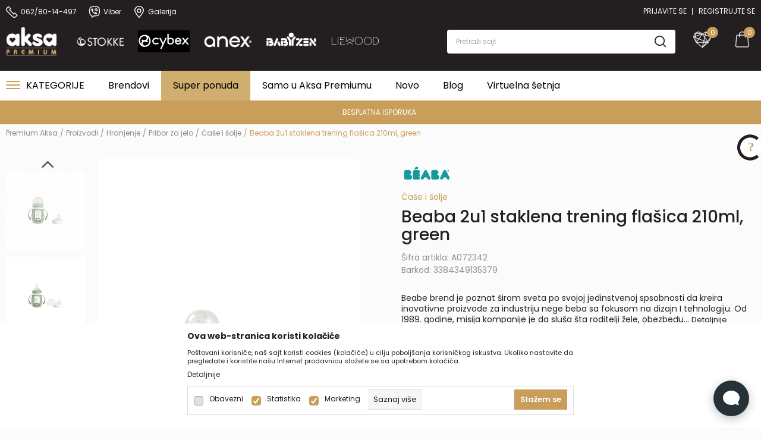

--- FILE ---
content_type: text/html; charset=UTF-8
request_url: https://www.aksapremium.rs/case-i-solje/3892-beaba-2u1-staklena-trening-flasica-210ml-green
body_size: 33099
content:
<!DOCTYPE html>
<html lang="sr">
<head>
    <!--        <meta name="viewport" content="width=device-width, initial-scale=1">-->
        <meta name="viewport" content="width=device-width, initial-scale=1, user-scalable=0">
    
    <meta name="generator" content="NBSHOP 7" />
    <meta http-equiv="content-type" content="text/html; charset=UTF-8">
    <meta http-equiv="content-language" content="sr" />
    <meta http-equiv="X-UA-Compatible" content="IE=edge">
    <meta name="theme-color" content="">
    <meta name="msapplication-navbutton-color" content="">
    <meta name="apple-mobile-web-app-status-bar-style" content="">
            <link rel="canonical" href="https://www.aksapremium.rs/case-i-solje/3892-beaba-2u1-staklena-trening-flasica-210ml-green" />
            <title>Beaba 2u1 staklena trening flašica 210ml, green  A072342 | Premium Aksa</title>
    <meta name="title" content="Beaba 2u1 staklena trening flašica 210ml, green  A072342 | Premium Aksa" />
    <meta name="description" content="Jednostavan za upotrebu, razvija se kako dete raste I napravljena je od zdravog materijala2u1 flašica: cucla za flašicu I pisak od silikona za podsticanje tr..." />
    <meta property="og:title" content="Beaba 2u1 staklena trening flašica 210ml, green  A072342 | Premium Aksa"/>
    <meta property="og:type" content="article" />
    <meta property="og:url" content="https://www.aksapremium.rs/case-i-solje/3892-beaba-2u1-staklena-trening-flasica-210ml-green" />
    <meta property="og:image" content="https://www.aksapremium.rs/files/images/slike_proizvoda/A072342.jpg"/>
    <meta property="og:image:url" content="https://www.aksapremium.rs/files/images/slike_proizvoda/A072342.jpg"/>
    <meta property="og:site_name" content="Premium Aksa"/>
    <meta property="og:description" content="Jednostavan za upotrebu, razvija se kako dete raste I napravljena je od zdravog materijala2u1 flašica: cucla za flašicu I pisak od silikona za podsticanje tr..."/>
    <meta property="fb:admins" content=""/>
    <meta itemprop="name" content="Beaba 2u1 staklena trening flašica 210ml, green  A072342 | Premium Aksa">
    <meta itemprop="description" content="Jednostavan za upotrebu, razvija se kako dete raste I napravljena je od zdravog materijala2u1 flašica: cucla za flašicu I pisak od silikona za podsticanje tr...">
    <meta itemprop="image" content="https://www.aksapremium.rs/files/images/slike_proizvoda/A072342.jpg">
    <meta name="twitter:card" content="summary_large_image">
    <meta name="twitter:title" content="Beaba 2u1 staklena trening flašica 210ml, green  A072342 | Premium Aksa">
    <meta name="twitter:description" content="Jednostavan za upotrebu, razvija se kako dete raste I napravljena je od zdravog materijala2u1 flašica: cucla za flašicu I pisak od silikona za podsticanje tr...">
    <meta name="twitter:image" content="https://www.aksapremium.rs/files/images/slike_proizvoda/A072342.jpg">


    <link fetchpriority="high" rel="icon" type="image/vnd.microsoft.icon" href="https://www.aksapremium.rs/files/images/2022/4/4/BSP-Srce-32x32px.png" />
    <link fetchpriority="high" rel="shortcut icon" type="image/vnd.microsoft.icon" href="https://www.aksapremium.rs/files/images/2022/4/4/BSP-Srce-32x32px.png" />

    <link rel="preconnect" href="https://fonts.googleapis.com">
<link rel="preconnect" href="https://fonts.gstatic.com" crossorigin>
<link href="https://fonts.googleapis.com/css2?family=Montserrat:wght@300;400;500;600;700&display=swap" rel="stylesheet">

    
    

<!-- Global site tag (gtag.js) - Google Analytics -->
<script async src="https://www.googletagmanager.com/gtag/js?id=UA-148333532-1"></script>
<script>
  window.dataLayer = window.dataLayer || [];
  function gtag(){dataLayer.push(arguments);}
  gtag('js', new Date());

  gtag('config', 'UA-148333532-1');
</script>

<!-- Google Tag Manager -->
<script>(function(w,d,s,l,i){w[l]=w[l]||[];w[l].push({'gtm.start':
new Date().getTime(),event:'gtm.js'});var f=d.getElementsByTagName(s)[0],
j=d.createElement(s),dl=l!='dataLayer'?'&l='+l:'';j.async=true;j.src=
'https://www.googletagmanager.com/gtm.js?id='+i+dl;f.parentNode.insertBefore(j,f);
})(window,document,'script','dataLayer','GTM-PCXBDW7');</script>
<!-- End Google Tag Manager -->

<!-- Facebook Pixel Code -->
<script>
!function(f,b,e,v,n,t,s)
{if(f.fbq)return;n=f.fbq=function(){n.callMethod?
n.callMethod.apply(n,arguments):n.queue.push(arguments)};
if(!f._fbq)f._fbq=n;n.push=n;n.loaded=!0;n.version='2.0';
n.queue=[];t=b.createElement(e);t.async=!0;
t.src=v;s=b.getElementsByTagName(e)[0];
s.parentNode.insertBefore(t,s)}(window,document,'script',
'https://connect.facebook.net/en_US/fbevents.js');
fbq('init', '1348243562007807'); 
fbq('track', 'PageView');
</script>
<noscript>
<img height="1" width="1" 
src="https://www.facebook.com/tr?id=1348243562007807&ev=PageView
&noscript=1"/>
</noscript>
<!-- End Facebook Pixel Code -->

<meta name="facebook-domain-verification" content="1ww3fyb80udwbgwy1gyr5hzb2srgzs" />

<script> 
(function(I,n,f,o,b,i,p){
I[b]=I[b]||function(){(I[b].q=I[b].q||[]).push(arguments)};
I[b].t=1*new Date();i=n.createElement(f);i.async=1;i.src=o;
p=n.getElementsByTagName(f)[0];p.parentNode.insertBefore(i,p)})
(window,document,'script','https://livechat.infobip.com/widget.js','liveChat');

liveChat('init', 'b68e448e-e142-4c09-9d5e-076bd7ed55d8');
</script>



<link rel="stylesheet" href="https://www.aksapremium.rs/nb-public/themes/nbshop5_v5_8/_static/css/plugins/bootstrap_v4.min.css?ver=1000_3" /><link rel="stylesheet" href="https://www.aksapremium.rs/nb-public/themes/nbshop5_v5_8/_static/css/plugins/slick_v1_8.css?ver=1000_3" /><link rel="stylesheet" href="https://www.aksapremium.rs/nb-public/themes/nbshop5_v5_8/_static/css/nbcss/style_nbshop7_reset.css?ver=1000_3" /><link rel="stylesheet" href="https://www.aksapremium.rs/nb-public/themes/nbshop5_v5_8/_static/css/nbcss/style_nbshop7_typography.css?ver=1000_3" /><link rel="stylesheet" href="https://www.aksapremium.rs/nb-public/themes/nbshop5_v5_8/_static/css/nbcss/style_nbshop7_basic.css?ver=1000_3" /><link rel="stylesheet" href="https://www.aksapremium.rs/nb-public/themes/nbshop5_v5_8/_static/css/nbcss/text_editor.css?ver=1000_3" /><link rel="stylesheet" href="https://www.aksapremium.rs/nb-public/themes/nbshop5_v5_8/_static/css/nbcss/buttons.css?ver=1000_3" /><link rel="stylesheet" href="https://www.aksapremium.rs/nb-public/themes/nbshop5_v5_8/_static/css/nbcss/forms_v5.css?ver=1000_3" /><link rel="stylesheet" href="https://www.aksapremium.rs/nb-public/themes/nbshop5_v5_8/_static/css/nbcss/style_nbshop7_basic_responsive.css?ver=1000_3" /><link rel="stylesheet" href="https://www.aksapremium.rs/nb-public/themes/nbshop5_v5_8/_static/css/nbcss/placeholder-loading.min.css?ver=1000_3" /><link rel="stylesheet" href="https://www.aksapremium.rs/nb-public/themes/nbshop5_v5_8/_static/css/plugins/slick_v1_8.css?ver=1000_3" /><link rel="stylesheet" href="https://www.aksapremium.rs/nb-public/themes/nbshop5_v5_8/_static/css/plugins/jquery.fancybox.css?ver=1000_3" /><link rel="stylesheet" href="https://www.aksapremium.rs/nb-public/themes/nbshop5_v5_8/_static/css/nbcss/style_nbshop7_product.css?ver=1000_3" /><link rel="stylesheet" href="https://www.aksapremium.rs/nb-public/themes/nbshop5_v5_8/_static/css/nbcss/fancybox.css?ver=1000_3" /><link rel="stylesheet" href="https://www.aksapremium.rs/nb-public/themes/nbshop5_v5_8/_static/css/nbcss/style_nbshop7_modals.css?ver=1000_3" /><link rel="stylesheet" href="https://www.aksapremium.rs/nb-public/themes/nbshop5_v5_8/_static/css/nbcss/forms_v5.css?ver=1000_3" /><link rel="stylesheet" href="https://www.aksapremium.rs/nb-public/themes/nbshop5_v5_8/blocks/navigation/quick_links_v1/style.css?ver=1000_3" /><link rel="stylesheet" href="https://www.aksapremium.rs/nb-public/themes/nbshop5_v5_8/blocks/navigation/user/style_v7.css?ver=1000_3" /><link rel="stylesheet" href="https://www.aksapremium.rs/nb-public/themes/nbshop5_v5_8/blocks/navigation/user_mobile/style_v7.css?ver=1000_3" /><link rel="stylesheet" href="https://www.aksapremium.rs/nb-public/themes/nbshop5_v5_8/blocks/footer/logo/style.css?ver=1000_3" /><link rel="stylesheet" href="https://www.aksapremium.rs/nb-public/themes/nbshop5_v5_8/blocks/slider/grid/style.css?ver=1000_3" /><link rel="stylesheet" href="https://www.aksapremium.rs/nb-public/themes/nbshop5_v5_8/blocks/header/cart_circle_top_right/style_v7.css?ver=1000_3" /><link rel="stylesheet" href="https://www.aksapremium.rs/nb-public/themes/nbshop5_v5_8/blocks/cart/mini_cart_item_side/style_v7.css?ver=1000_3" /><link rel="stylesheet" href="https://www.aksapremium.rs/nb-public/themes/nbshop5_v5_8/blocks/header/favorite_circle_top_right_v3/style.css?ver=1000_3" /><link rel="stylesheet" href="https://www.aksapremium.rs/nb-public/themes/nbshop5_v5_8/_static/js/plugins/mainmenu/dropdown-effects/fade-down.css?ver=1000_3" /><link rel="stylesheet" href="https://www.aksapremium.rs/nb-public/themes/nbshop5_v5_8/_static/js/plugins/mainmenu/webslidemenu.css?ver=1000_3" /><link rel="stylesheet" href="https://www.aksapremium.rs/nb-public/themes/nbshop5_v5_8/_static/js/plugins/mainmenu/color-skins/white-gry.css?ver=1000_3" /><link rel="stylesheet" href="https://www.aksapremium.rs/nb-public/themes/nbshop5_v5_8/blocks/header/autocomplete_v1/style.css?ver=1000_3" /><link rel="stylesheet" href="https://www.aksapremium.rs/nb-public/themes/nbshop5_v5_8/blocks/header/search_autocomplate_article/style.css?ver=1000_3" /><link rel="stylesheet" href="https://www.aksapremium.rs/nb-public/themes/nbshop5_v5_8/blocks/header/search_autocomplate_catalog/style.css?ver=1000_3" /><link rel="stylesheet" href="https://www.aksapremium.rs/nb-public/themes/nbshop5_v5_8/blocks/product/product_loyalty_price/style.css?ver=1000_3" /><link rel="stylesheet" href="https://www.aksapremium.rs/nb-public/themes/nbshop5_v5_8/blocks/breadcrumbs/style_v7.css?ver=1000_3" /><link rel="stylesheet" href="https://www.aksapremium.rs/nb-public/themes/nbshop5_v5_8/blocks/product/images/fullscreen_product_slider/style_v7.css?ver=1000_3" /><link rel="stylesheet" href="https://www.aksapremium.rs/nb-public/themes/nbshop5_v5_8/blocks/product/product_detail/product_info/style_v7.css?ver=1000_3" /><link rel="stylesheet" href="https://www.aksapremium.rs/nb-public/themes/nbshop5_v5_8/blocks/product/images/gallery_vertical/style_v7.css?ver=1000_3" /><link rel="stylesheet" href="https://www.aksapremium.rs/nb-public/themes/nbshop5_v5_8/blocks/product/images/gallery_v1/style.css?ver=1000_3" /><link rel="stylesheet" href="https://www.aksapremium.rs/nb-public/themes/nbshop5_v5_8/blocks/product/images/thumbs_vertical/style_v7.css?ver=1000_3" /><link rel="stylesheet" href="https://www.aksapremium.rs/nb-public/themes/nbshop5_v5_8/blocks/product/images/main_slider_v1/style.css?ver=1000_3" /><link rel="stylesheet" href="https://www.aksapremium.rs/nb-public/themes/nbshop5_v5_8/blocks/product/product_caption_list/list_image_sticker/style.css?ver=1000_3" /><link rel="stylesheet" href="https://www.aksapremium.rs/nb-public/themes/nbshop5_v5_8/blocks/product/product_detail/favorite/style_v7.css?ver=1000_3" /><link rel="stylesheet" href="https://www.aksapremium.rs/nb-public/themes/nbshop5_v5_8/blocks/product/product_detail/product_rate/style.css?ver=1000_3" /><link rel="stylesheet" href="https://www.aksapremium.rs/nb-public/themes/nbshop5_v5_8/blocks/product/product_detail/product_rate/style_v7.css?ver=1000_3" /><link rel="stylesheet" href="https://www.aksapremium.rs/nb-public/themes/nbshop5_v5_8/blocks/product/product_detail/product_list_info/style_v7.css?ver=1000_3" /><link rel="stylesheet" href="https://www.aksapremium.rs/nb-public/themes/nbshop5_v5_8/blocks/product/product_detail/product_price/style_v7.css?ver=1000_3" /><link rel="stylesheet" href="https://www.aksapremium.rs/nb-public/themes/nbshop5_v5_8/blocks/product/product_detail/product_related/style_v7.css?ver=1000_3" /><link rel="stylesheet" href="https://www.aksapremium.rs/nb-public/themes/nbshop5_v5_8/blocks/product/product_size/style.css?ver=1000_3" /><link rel="stylesheet" href="https://www.aksapremium.rs/nb-public/themes/nbshop5_v5_8/blocks/product/product_detail/product_buy_v3/style_v7.css?ver=1000_3" /><link rel="stylesheet" href="https://www.aksapremium.rs/nb-public/themes/nbshop5_v5_8/blocks/product/product_detail/product_buy_not_available/style.css?ver=1000_3" /><link rel="stylesheet" href="https://www.aksapremium.rs/nb-public/themes/nbshop5_v5_8/blocks/slider/product_detail/style_v7.css?ver=1000_3" /><link rel="stylesheet" href="https://www.aksapremium.rs/nb-public/themes/nbshop5_v5_8/blocks/social/detail_social_share_v3/style_v7.css?ver=1000_3" /><link rel="stylesheet" href="https://www.aksapremium.rs/nb-public/themes/nbshop5_v5_8/blocks/slider/toggle_banner_v3/style_v7.css?ver=1000_3" /><link rel="stylesheet" href="https://www.aksapremium.rs/nb-public/themes/nbshop5_v5_8/blocks/product/tabs_generic_centar_position_v1/style_v7.css?ver=1000_3" /><link rel="stylesheet" href="https://www.aksapremium.rs/nb-public/themes/nbshop5_v5_8/blocks/indicator/indicator_availability_in_stores/style.css?ver=1000_3" /><link rel="stylesheet" href="https://www.aksapremium.rs/nb-public/themes/nbshop5_v5_8/blocks/comments/comments_two_v1/style_v7.css?ver=1000_3" /><link rel="stylesheet" href="https://www.aksapremium.rs/nb-public/themes/nbshop5_v5_8/blocks/comments/comments_content/style.css?ver=1000_3" /><link rel="stylesheet" href="https://www.aksapremium.rs/nb-public/themes/nbshop5_v5_8/blocks/product/product_status/style.css?ver=1000_3" /><link rel="stylesheet" href="https://www.aksapremium.rs/nb-public/themes/nbshop5_v5_8/blocks/product/product_list/quick_buy_color_size/style_v7.css?ver=1000_3" /><link rel="stylesheet" href="https://www.aksapremium.rs/nb-public/themes/nbshop5_v5_8/blocks/footer/scroll_to_top/style_v7.css?ver=1000_3" /><link rel="stylesheet" href="https://www.aksapremium.rs/nb-public/themes/nbshop5_v5_8/blocks/slider/conpany_info_footer_v1/style.css?ver=1000_3" /><link rel="stylesheet" href="https://www.aksapremium.rs/nb-public/themes/nbshop5_v5_8/blocks/navigation/footer_v1/style_v7.css?ver=1000_3" /><link rel="stylesheet" href="https://www.aksapremium.rs/nb-public/themes/nbshop5_v5_8/blocks/social/social_icons_svg/style.css?ver=1000_3" /><link rel="stylesheet" href="https://www.aksapremium.rs/nb-public/themes/nbshop5_v5_8/blocks/footer/newsletter_v1/style.css?ver=1000_3" /><link rel="stylesheet" href="https://www.aksapremium.rs/nb-public/themes/nbshop5_v5_8/blocks/slider/mobile_app/style_v7.css?ver=1000_3" /><link rel="stylesheet" href="https://www.aksapremium.rs/nb-public/themes/nbshop5_v5_8/blocks/footer/payment_card/style.css?ver=1000_3" /><link rel="stylesheet" href="https://www.aksapremium.rs/nb-public/themes/nbshop5_v5_8/blocks/footer/copyright/style.css?ver=1000_3" /><link rel="stylesheet" href="https://www.aksapremium.rs/nb-public/themes/nbshop5_v5_8/blocks/footer/cookie_info/style_v7.css?ver=1000_3" /><link rel="stylesheet" href="https://www.aksapremium.rs/nb-public/themes/nbshop5_v5_8/blocks/modals/popup_notification/style.css?ver=1000_3" /><link rel="stylesheet" href="https://www.aksapremium.rs/nb-public/themes/nbshop5_v5_8/blocks/product/product_details_vertical_iframe/style_v7.css?ver=1000_3" /><link rel="stylesheet" href="https://www.aksapremium.rs/nb-public/themes/nbshop5_v5_8/_static/css/nbcss/style_nbshop7_babyshoppremium_redizajn_2023.css?ver=1000_3" /><link rel="stylesheet" href="https://www.aksapremium.rs/nb-public/themes/nbshop5_v5_8/_static/css/nbcss/style_nbshop7_babyshoppremium_redizajn_2023_responsive.css?ver=1000_3" />
    <script type="text/javascript">
        var nb_site_url  = 'https://www.aksapremium.rs';
        var nb_site_url_with_country_lang  = 'https://www.aksapremium.rs';
        var nb_cart_page_url = 'https://www.aksapremium.rs/kupovina';
        var nb_active_page_url = 'https://www.aksapremium.rs/case-i-solje/3892-beaba-2u1-staklena-trening-flasica-210ml-green';
        var nb_type_page = 'product';
        var nb_type_page_object_id = '3892';
        var nb_enable_lang = '';
        var nb_url_end_slesh = '';
        var nb_countryGeoId = '3';
        var nb_addressByCountryGeoId = '';
        var promoModalPopNumberDaysInit = 10;
        var showAllwaysOnHomePage = false;
        var resetCookieConfirm = false;
        var _nb_fakeDecline = false;
        var gtm_ga4_advanced = true;
        var gtm_ga4_analytics_id = 'G-SE8D5JY297';
        var nb_enableCzMap = false;
                var loadMenuOnAjaxVar = false;
        var importedScripts = [];
        var flowplayeryToken = '';
                        var noSearchResultsVar = false;


        var specificCategoryMetric = '';
        var isSetPriceWithVAT = '';
        var showValueAsCurrentPrice = '';
        var ecommerceWrapVar = '';
        var smartformId = '';
        var cookieSettingTypeVar = 'settingThree';
        var nb_lang = 'sr';
        var fb_pixel_id = '1348243562007807';
        var fb_token = '';
    </script>

    
    
</head>
<body class="cc-srb lc-sr uc-product_list tp-product  b2c-users  ">


<header class="header">
    <div class="block nav-mobile-icon wsmobileheader">
    <a id="wsnavtoggle" class="wsanimated-arrow"><span></span></a>
</div>    <div class="header-top">
        <div class="container">

            <div class="header-items-wrapper">
                

    <nav class="block quick-links-v1 nav-quick_links_header">
        <ul class="nav nav-simple">
                            <li class="item">
                                        <a href="tel:0628014497" title="062/80-14-497" target="_self">
                                                                            <img fetchpriority="high" src="/files/images/ic_phne.svg" class="img-responsive" alt="062/80-14-497" />
                                                <span>062/80-14-497</span>
                                            </a>
                                </li>
                            <li class="item">
                                        <a href="viber://chat?service=25743" title="Viber" target="_self">
                                                                            <img fetchpriority="high" src="/files/images/vib.svg" class="img-responsive" alt="Viber" />
                                                <span>Viber</span>
                                            </a>
                                </li>
                            <li class="item">
                                        <a href="lokacija-aksa-premium" title="Galerija" target="_self">
                                                                            <img fetchpriority="high" src="/files/images/loc.svg" class="img-responsive" alt="Galerija" />
                                                <span>Galerija</span>
                                            </a>
                                </li>
                    </ul>
    </nav>

                <nav class="block user">
    <ul class="nav nav-simple">
        
            
                <li class="item item-login">
                    <a class="login-btn"  href="" data-permalink="https://www.aksapremium.rs/prijava?back_url=https://www.aksapremium.rs/case-i-solje/3892-beaba-2u1-staklena-trening-flasica-210ml-green" title="Prijavite se" data-toggle="modal" data-target="#login_modal">
                        <i class="icon fa fa-user" aria-hidden="true"></i>
                        <span>Prijavite se</span>
                    </a>
                </li>

                
                                    <li class="item item-register">
                        <a class="register-btn" href="" data-permalink="https://www.aksapremium.rs/registracija" title="Registrujte se" data-toggle="modal" data-target="#register_modal">
                            Registrujte se                        </a>
                    </li>
                
            
        
    </ul>
</nav>
                   <div class="visible-xs">    <nav class="block user user-mobile">

    <div class="user-icon">
        <i class="icon fa fa-user" aria-hidden="true"></i>
    </div>

    <div class="content">
                    <div class="user-title">
                Da li ste prijavljeni?            </div>
        
        <ul class="nav nav-simple">
                            
                    <li class="item item-login">
                        <a class="login-btn"  href="" data-permalink="https://www.aksapremium.rs/prijava?back_url=https://www.aksapremium.rs/case-i-solje/3892-beaba-2u1-staklena-trening-flasica-210ml-green" title="Prijavite se" data-toggle="modal" data-target="#login_modal">
                            <i class="icon fa fa-user" aria-hidden="true"></i>
                            <span>Prijavite se</span>
                        </a>
                    </li>

                    
                    <li class="item item-register">
                        <a class="register-btn" href="" data-permalink="https://www.aksapremium.rs/registracija" title="Registrujte se" data-toggle="modal" data-target="#register_modal">
                            Registrujte se                        </a>
                    </li>

                            
        </ul>
    </div>

</nav>
   </div>
            </div>

        </div>

    </div>

    <div class="header-container-wrapper">

        <div class="container">

            <div class="header-middle-wrapper">
                <div class="header-middle-left-items">
                    <div class="destkop-logo">
                        
<div  class="block logo" >
    <a  href="https://www.aksapremium.rs" title="Premium Aksa">
        <img fetchpriority="high"  src="/files/files/Aksa-Premium-Logo-102x59px.png" class="img-responsive lozad"  title="Premium Aksa" alt="Premium Aksa">
    </a>
</div>
                    </div>
                    <div class="mobile-logo">
                        <div class="block logo">
    <a href="https://www.aksapremium.rs" title="Premium Aksa">
        <img src="/files/files/Aksa-Premium-Logo-102x59px.png" class="img-responsive lozad" title="Premium Aksa" alt="Premium Aksa" />
    </a>
</div>                    </div>
                    
    <div class="block slider-static grid-slider brands_header-slider "
         data-gtm-slider-position="Brands Header" >
                        <div class="row ">
                            <div class="item  col-xs-12 col-sm-2 col-md-2 col-lg-2  "
                     data-gtm-slider-name=" "
                     data-gtm-slider-creative=""
                     data-gtm-slider-id="287"
                     data-promotion-item-id="287">

                                                                        <div class="img-wrapper">
                                                                    <div class="main-img ">
                                                                                    <a href="https://www.aksapremium.rs/proizvodi/stokke" target="_self" title=" ">
                                                                                    <img fetchpriority="high" src="/files/images/bsp/Stokke.png" class="img-responsive lozad" alt="Brands Header" />
                                                                                    </a>
                                                                            </div>
                                                                                            </div>
                        
                                        
                </div>
                            <div class="item  col-xs-12 col-sm-2 col-md-2 col-lg-2  "
                     data-gtm-slider-name=" "
                     data-gtm-slider-creative=""
                     data-gtm-slider-id="288"
                     data-promotion-item-id="288">

                                                                        <div class="img-wrapper">
                                                                    <div class="main-img ">
                                                                                    <a href="https://www.aksapremium.rs/proizvodi/cybex" target="_self" title=" ">
                                                                                    <img fetchpriority="high" src="/files/files/Cybex-155x65px.jpg" class="img-responsive lozad" alt="Brands Header" />
                                                                                    </a>
                                                                            </div>
                                                                                            </div>
                        
                                        
                </div>
                            <div class="item  col-xs-12 col-sm-2 col-md-2 col-lg-2  "
                     data-gtm-slider-name=" "
                     data-gtm-slider-creative=""
                     data-gtm-slider-id="298"
                     data-promotion-item-id="298">

                                                                        <div class="img-wrapper">
                                                                    <div class="main-img ">
                                                                                    <a href="https://www.aksapremium.rs/proizvodi/anex/" target="_self" title=" ">
                                                                                    <img fetchpriority="high" src="/files/images/2025/3/31/Logotipi-za-sajt-Anex-109x46px.png" class="img-responsive lozad" alt="Brands Header" />
                                                                                    </a>
                                                                            </div>
                                                                                            </div>
                        
                                        
                </div>
                            <div class="item  col-xs-12 col-sm-2 col-md-2 col-lg-2  "
                     data-gtm-slider-name=" "
                     data-gtm-slider-creative=""
                     data-gtm-slider-id="299"
                     data-promotion-item-id="299">

                                                                        <div class="img-wrapper">
                                                                    <div class="main-img ">
                                                                                    <a href="https://www.aksapremium.rs/proizvodi/baby-zen" target="_self" title=" ">
                                                                                    <img fetchpriority="high" src="/files/files/BabyZen-beli-115x65px.png" class="img-responsive lozad" alt="Brands Header" />
                                                                                    </a>
                                                                            </div>
                                                                                            </div>
                        
                                        
                </div>
                            <div class="item  col-xs-12 col-sm-2 col-md-2 col-lg-2  "
                     data-gtm-slider-name=" "
                     data-gtm-slider-creative=""
                     data-gtm-slider-id="300"
                     data-promotion-item-id="300">

                                                                        <div class="img-wrapper">
                                                                    <div class="main-img ">
                                                                                    <a href="https://www.aksapremium.rs/proizvodi/liewood" target="_self" title=" ">
                                                                                    <img fetchpriority="high" src="/files/images/bsp/Liewood.png" class="img-responsive lozad" alt="Brands Header" />
                                                                                    </a>
                                                                            </div>
                                                                                            </div>
                        
                                        
                </div>
                    </div>
            </div>

                </div>

                <div class="header-middle-right-items">
                    <div class="search-wrapper">
                        
<div class="block autocomplete-button   autocomplete-button-simple " data-content="Pretraži sajt" title="Pretraži sajt">
            <span class="title">Pretraži sajt</span>
        <i class="icon fa fa-search" aria-hidden="true"></i>
</div>
                    </div>
                    <div class="icons-right">
                        <div id="miniCartContent" class="block miniCartContent header-cart"></div>
                        
<div id="miniFavContent" class="block header-favorite header-favorite-circle-top-right-v3 miniFavContent">
            <a href="https://www.aksapremium.rs/omiljeno/product" title="Omiljeno">
        <div class="icon-wrapper">
            <i class="icon fa fa-heart-o" aria-hidden="true"></i>
            <div class="header-carthor-total favorite-header-total">0</div>
            <span class="description">Omiljeno</span>
        </div>

    </a>
</div>
                    </div>
                </div>
            </div>
        </div>
    </div>

    <div class="navigation-wrapper">

        <div class="container">
            
<!-- Mobile Header -->
<!--<div class="wsmobileheader clearfix">-->
<!--    <a id="wsnavtoggle" class="wsanimated-arrow"><span></span></a>-->
<!--</div>-->

<div class="block headerfull  ">

    <div class="wsmain clearfix">

        <nav class="wsmenu clearfix hidden-fullscreen  ">



                <ul class="wsmenu-list">

                    

    <div class="block slider simple-small-slider menu_categories_slider-slider">
        <div class="slider-init"
             data-gtm-slider-items="8"
             data-gtm-slider-position="Menu categories slider"   >
            
                <div class="item "
                     data-gtm-slider-name="Kolica"
                     data-gtm-slider-creative=""
                     data-gtm-slider-id="290"
                     data-promotion-item-id="290">

                    <a href="https://www.aksapremium.rs/kolica" title="Kolica">

                        <div class="img-wrapper">
                            <img src="/files/images/categories/kolica.jpg" class="img-responsive lozad" alt="Kolica" />
                        </div>

                        <div class="mobile-img-wrapper">
                            <img src="/files/images/no-image.png" class="img-responsive lozad" alt="Kolica" />
                        </div>

                        <div class="text-wrapper">
                            <div class="title">Kolica</div>
                            <div class="subtitle"></div>
                        </div>

                    </a>

                </div>
            
                <div class="item "
                     data-gtm-slider-name="Dodaci za kolica"
                     data-gtm-slider-creative=""
                     data-gtm-slider-id="292"
                     data-promotion-item-id="292">

                    <a href="https://www.aksapremium.rs/dodatna-oprema-za-bebe" title="Dodaci za kolica">

                        <div class="img-wrapper">
                            <img src="/files/images/categories/dodatna-oprema-za-kolica.jpg" class="img-responsive lozad" alt="Dodaci za kolica" />
                        </div>

                        <div class="mobile-img-wrapper">
                            <img src="/files/images/no-image.png" class="img-responsive lozad" alt="Dodaci za kolica" />
                        </div>

                        <div class="text-wrapper">
                            <div class="title">Dodaci za kolica</div>
                            <div class="subtitle"></div>
                        </div>

                    </a>

                </div>
            
                <div class="item "
                     data-gtm-slider-name="Autosedišta"
                     data-gtm-slider-creative=""
                     data-gtm-slider-id="291"
                     data-promotion-item-id="291">

                    <a href="https://www.aksapremium.rs/autosedista" title="Autosedišta">

                        <div class="img-wrapper">
                            <img src="/files/images/categories/auto-sedista.jpg" class="img-responsive lozad" alt="Autosedišta" />
                        </div>

                        <div class="mobile-img-wrapper">
                            <img src="/files/images/no-image.png" class="img-responsive lozad" alt="Autosedišta" />
                        </div>

                        <div class="text-wrapper">
                            <div class="title">Autosedišta</div>
                            <div class="subtitle"></div>
                        </div>

                    </a>

                </div>
            
                <div class="item "
                     data-gtm-slider-name="Dečija soba"
                     data-gtm-slider-creative=""
                     data-gtm-slider-id="293"
                     data-promotion-item-id="293">

                    <a href="https://www.aksapremium.rs/decija-soba" title="Dečija soba">

                        <div class="img-wrapper">
                            <img src="/files/images/categories/decija-soba.jpg" class="img-responsive lozad" alt="Dečija soba" />
                        </div>

                        <div class="mobile-img-wrapper">
                            <img src="/files/images/no-image.png" class="img-responsive lozad" alt="Dečija soba" />
                        </div>

                        <div class="text-wrapper">
                            <div class="title">Dečija soba</div>
                            <div class="subtitle"></div>
                        </div>

                    </a>

                </div>
            
                <div class="item "
                     data-gtm-slider-name="Igračke"
                     data-gtm-slider-creative=""
                     data-gtm-slider-id="294"
                     data-promotion-item-id="294">

                    <a href="https://www.aksapremium.rs/igracke" title="Igračke">

                        <div class="img-wrapper">
                            <img src="/files/images/categories/igracke.jpg" class="img-responsive lozad" alt="Igračke" />
                        </div>

                        <div class="mobile-img-wrapper">
                            <img src="/files/images/no-image.png" class="img-responsive lozad" alt="Igračke" />
                        </div>

                        <div class="text-wrapper">
                            <div class="title">Igračke</div>
                            <div class="subtitle"></div>
                        </div>

                    </a>

                </div>
            
                <div class="item "
                     data-gtm-slider-name="Odeća i obuća"
                     data-gtm-slider-creative=""
                     data-gtm-slider-id="295"
                     data-promotion-item-id="295">

                    <a href="https://www.aksapremium.rs/odeca-i-obuca" title="Odeća i obuća">

                        <div class="img-wrapper">
                            <img src="/files/images/categories/odeca-i-obuca.jpg" class="img-responsive lozad" alt="Odeća i obuća" />
                        </div>

                        <div class="mobile-img-wrapper">
                            <img src="/files/images/no-image.png" class="img-responsive lozad" alt="Odeća i obuća" />
                        </div>

                        <div class="text-wrapper">
                            <div class="title">Odeća i obuća</div>
                            <div class="subtitle"></div>
                        </div>

                    </a>

                </div>
            
                <div class="item "
                     data-gtm-slider-name="Hranjenje"
                     data-gtm-slider-creative=""
                     data-gtm-slider-id="296"
                     data-promotion-item-id="296">

                    <a href="https://www.aksapremium.rs/hranjenje" title="Hranjenje">

                        <div class="img-wrapper">
                            <img src="/files/images/categories/hranjenje.jpg" class="img-responsive lozad" alt="Hranjenje" />
                        </div>

                        <div class="mobile-img-wrapper">
                            <img src="/files/images/no-image.png" class="img-responsive lozad" alt="Hranjenje" />
                        </div>

                        <div class="text-wrapper">
                            <div class="title">Hranjenje</div>
                            <div class="subtitle"></div>
                        </div>

                    </a>

                </div>
            
                <div class="item "
                     data-gtm-slider-name="Nega beba"
                     data-gtm-slider-creative=""
                     data-gtm-slider-id="297"
                     data-promotion-item-id="297">

                    <a href="https://www.aksapremium.rs/nega-beba" title="Nega beba">

                        <div class="img-wrapper">
                            <img src="/files/images/categories/nega-beba.jpg" class="img-responsive lozad" alt="Nega beba" />
                        </div>

                        <div class="mobile-img-wrapper">
                            <img src="/files/images/no-image.png" class="img-responsive lozad" alt="Nega beba" />
                        </div>

                        <div class="text-wrapper">
                            <div class="title">Nega beba</div>
                            <div class="subtitle"></div>
                        </div>

                    </a>

                </div>
                    </div>
            
            
        <div class="slider-arrows slider-navigation-absolute"></div>

    </div>


                    <div class="nav-main-toplang country-button"></div>
                                            <div class="nav-main-useractions-mobile"></div>
                                        <li class=" has-img level4" aria-haspopup="true" >
                                <a class="navtext" style="background:" href="https://www.aksapremium.rs/proizvodi" target="_self" title="KATEGORIJE">
                                <img src="/files/images/menu_icon.svg" alt="KATEGORIJE" title="KATEGORIJE" class="menu-img">
                                <span style="color:">KATEGORIJE</span></a><div class="wsshoptabing wtsdepartmentmenu clearfix">
                              <div class="wsshopwp clearfix ">
                                <ul class="wstabitem clearfix"><li class=" "><a href="https://www.aksapremium.rs/kolica" target="_self" title="Kolica"><div class="icon"><img src="/files/images/aksa_premium_images/menu_category_image_8.png" alt="Kolica" title="Kolica" class="highlight-bg lozad"></div> Kolica</a><div class="wstitemright clearfix">
                              <div class="container-fluid" style="background: url() bottom right no-repeat;">
                                <div class="row">
                                <div class="col-xs-12 col-sm-12" style="background: url() bottom right no-repeat;">
                                <div class="row"><div class="col-lg-4 col-md-4 col-xs-12 clearfix">
                            <ul class="wstliststy02 clearfix"><li class=" wstheading clearfix"><a href="https://www.aksapremium.rs/kolica" target="_self" title="Kolica">Kolica</a></li><li class=" " ><a href="https://www.aksapremium.rs/ramovi-i-nosiljke-za-kolica" target="_self" title="Ramovi i nosiljke za kolica"> Ramovi i nosiljke za kolica</a></li><li class=" " ><a href="https://www.aksapremium.rs/osnovni-modeli-kolica" target="_self" title="Osnovi modeli kolica"> Osnovi modeli kolica</a></li><li class=" " ><a href="https://www.aksapremium.rs/kisobran-i-lagana-kolica" target="_self" title="Kišobran I lagana kolica"> Kišobran I lagana kolica</a></li><li class=" " ><a href="https://www.aksapremium.rs/kolica-2u1-i-3u1" target="_self" title="Kolica 2u1 i 3u1"> Kolica 2u1 i 3u1</a></li><li class=" " ><a href="https://www.aksapremium.rs/kolica-za-blizance" target="_self" title="Kolica za blizance"> Kolica za blizance</a></li></li></ul></div><div class="col-lg-4 col-md-4 col-xs-12 clearfix">
                            <ul class="wstliststy02 clearfix"><li class=" wstheading clearfix"><a href="https://www.aksapremium.rs/proizvodi" target="_self" title="Brendovi">Brendovi</a></li><li class=" " ><a href="https://www.aksapremium.rs/kolica/stokke" target="_self" title="Stokke"> Stokke</a></li><li class=" " ><a href="https://www.aksapremium.rs/kolica/baby-zen" target="_self" title="Babyzen"> Babyzen</a></li><li class=" " ><a href="https://www.aksapremium.rs/kolica/cybex" target="_self" title="Cybex"> Cybex</a></li><li class=" menu-link" ><a href="https://www.aksapremium.rs/kolica" target="_self" title="Pogledaj sve"> Pogledaj sve</a></li></li></ul></div><div class="col-lg-4 col-md-4 col-xs-12 clearfix">
                            <ul class="wstliststy02 clearfix"><li class=" wstheading clearfix"><a href="https://www.aksapremium.rs/proizvodi" target="_self" title="Cenovni rang">Cenovni rang</a></li><li class=" " ><a href="https://www.aksapremium.rs/kolica/?prices=0-5000" target="_self" title="Od 0 do 5000 dinara"> Od 0 do 5000 dinara</a></li><li class=" " ><a href="https://www.aksapremium.rs/kolica/?prices=5001-10000" target="_self" title="Od 5000 do 10000 dinara"> Od 5000 do 10000 dinara</a></li><li class=" " ><a href="https://www.aksapremium.rs/kolica/?prices=40001-60000" target="_self" title="Od 40000 do 60000 dinara"> Od 40000 do 60000 dinara</a></li><li class=" " ><a href="https://www.aksapremium.rs/kolica/?prices=80001-100000" target="_self" title="Od 60000 do 80000 dinara"> Od 60000 do 80000 dinara</a></li><li class=" " ><a href="https://www.aksapremium.rs/kolica/?prices=120001-140000" target="_self" title="Od 120000 do 1400000 dinara"> Od 120000 do 1400000 dinara</a></li><li class=" menu-link" ><a href="https://www.aksapremium.rs/kolica" target="_self" title="Pogledaj sve"> Pogledaj sve</a></li></li></ul></div></div></div><div class="col-xs-12 col-sm-3"></div>
                        </div>
                    </div></div></li><li class=" "><a href="https://www.aksapremium.rs/dodatna-oprema-za-bebe" target="_self" title="Dodatna oprema za bebe"><div class="icon"><img src="/files/images/aksa_premium_images/menu_category_image_1.png" alt="Dodatna oprema za bebe" title="Dodatna oprema za bebe" class="highlight-bg lozad"></div> Dodatna oprema za bebe</a><div class="wstitemright clearfix">
                              <div class="container-fluid" style="background: url() bottom right no-repeat;">
                                <div class="row">
                                <div class="col-xs-12 col-sm-12" style="background: url() bottom right no-repeat;">
                                <div class="row"><div class="col-lg-4 col-md-4 col-xs-12 clearfix">
                            <ul class="wstliststy02 clearfix"><li class=" wstheading clearfix"><a href="https://www.aksapremium.rs/dodaci-za-kolica" target="_self" title="Dodaci za kolica">Dodaci za kolica</a></li><li class=" " ><a href="https://www.aksapremium.rs/zastita-od-sunca" target="_self" title="Zaštita od sunca"> Zaštita od sunca</a></li><li class=" " ><a href="https://www.aksapremium.rs/zastita-od-komaraca" target="_self" title="Zaštita od komaraca"> Zaštita od komaraca</a></li><li class=" " ><a href="https://www.aksapremium.rs/torbe-za-kolica" target="_self" title="Torbe za kolica"> Torbe za kolica</a></li><li class=" " ><a href="https://www.aksapremium.rs/zastita-od-kise" target="_self" title="Zaštita od kiše"> Zaštita od kiše</a></li><li class=" " ><a href="https://www.aksapremium.rs/dunjica-za-bebe" target="_self" title="Dunjica za bebe"> Dunjica za bebe</a></li><li class=" " ><a href="https://www.aksapremium.rs/kengur-nosiljke" target="_self" title="Kengur nosiljke"> Kengur nosiljke</a></li><li class=" menu-link" ><a href="https://www.aksapremium.rs/ostali-dodaci-za-kolica" target="_self" title="Ostali dodaci za kolica"> Ostali dodaci za kolica</a></li></li></ul></div><div class="col-lg-4 col-md-4 col-xs-12 clearfix">
                            <ul class="wstliststy02 clearfix"><li class=" wstheading clearfix"><a href="https://www.aksapremium.rs/brands" target="_self" title="Brendovi">Brendovi</a></li><li class=" " ><a href="https://www.aksapremium.rs/dodaci-za-kolica/stokke/" target="_self" title="Stokke"> Stokke</a></li><li class=" " ><a href="https://www.aksapremium.rs/dodaci-za-kolica/baby-zen/" target="_self" title="Babyzen"> Babyzen</a></li><li class=" " ><a href="https://www.aksapremium.rs/dodaci-za-kolica/cybex/" target="_self" title="Cybex"> Cybex</a></li><li class=" menu-link" ><a href="https://www.aksapremium.rs/dodaci-za-kolica" target="_self" title="Pogledaj sve"> Pogledaj sve</a></li></li></ul></div><div class="col-lg-4 col-md-4 col-xs-12 clearfix">
                            <ul class="wstliststy02 clearfix"><li class=" wstheading clearfix"><a href="https://www.aksapremium.rs/proizvodi" target="_self" title="Cenovni rang">Cenovni rang</a></li><li class=" " ><a href="https://www.aksapremium.rs/dodaci-za-kolica/?prices=0-5000" target="_self" title="Od 0 do 5000 dinara"> Od 0 do 5000 dinara</a></li><li class=" " ><a href="https://www.aksapremium.rs/dodaci-za-kolica/?prices=5001-10000" target="_self" title="Od 5000 do 10000 dinara"> Od 5000 do 10000 dinara</a></li></li></ul></div></div></div><div class="col-xs-12 col-sm-3"></div>
                        </div>
                    </div></div></li><li class=" "><a href="https://www.aksapremium.rs/autosedista" target="_self" title="Autosedišta"><div class="icon"><img src="/files/images/aksa_premium_images/menu_category_image_2.png" alt="Autosedišta" title="Autosedišta" class="highlight-bg lozad"></div> Autosedišta</a><div class="wstitemright clearfix">
                              <div class="container-fluid" style="background: url() bottom right no-repeat;">
                                <div class="row">
                                <div class="col-xs-12 col-sm-12" style="background: url() bottom right no-repeat;">
                                <div class="row"><div class="col-lg-4 col-md-4 col-xs-12 clearfix">
                            <ul class="wstliststy02 clearfix"><li class=" wstheading clearfix"><a href="https://www.aksapremium.rs/auto-sedista" target="_self" title="Auto sedišta">Auto sedišta</a></li><li class=" " ><a href="https://www.aksapremium.rs/auto-sedista-0-13-kg" target="_self" title="Auto sedišta 0-13 kg "> Auto sedišta 0-13 kg </a></li><li class=" " ><a href="https://www.aksapremium.rs/auto-sedista-0-18-kg" target="_self" title="Auto sedišta 0-18 kg "> Auto sedišta 0-18 kg </a></li><li class=" " ><a href="https://www.aksapremium.rs/auto-sedista-0-25-kg" target="_self" title="Auto sedišta 0-25 kg "> Auto sedišta 0-25 kg </a></li><li class=" " ><a href="https://www.aksapremium.rs/auto-sedista-9-18-kg" target="_self" title="Auto sedišta 9-18 kg "> Auto sedišta 9-18 kg </a></li><li class=" " ><a href="https://www.aksapremium.rs/auto-sedista-9-36-kg" target="_self" title="Auto sedišta 9-36 kg "> Auto sedišta 9-36 kg </a></li><li class=" " ><a href="https://www.aksapremium.rs/auto-sedista-15-36-kg" target="_self" title="Auto sedišta 15-36 kg"> Auto sedišta 15-36 kg</a></li><li class=" " ><a href="https://www.aksapremium.rs/auto-sedista-0-36-kg" target="_self" title="Auto sedišta 0-36 kg "> Auto sedišta 0-36 kg </a></li></li></ul></div><div class="col-lg-4 col-md-4 col-xs-12 clearfix">
                            <ul class="wstliststy02 clearfix"><li class=" wstheading clearfix"><a href="https://www.aksapremium.rs/dodaci-za-autosedista" target="_self" title="Dodaci za auto sedišta">Dodaci za auto sedišta</a></li><li class=" " ><a href="https://www.aksapremium.rs/baze-za-auto-sedista" target="_self" title="Baze za auto-sedišta "> Baze za auto-sedišta </a></li><li class=" " ><a href="https://www.aksapremium.rs/presvlake-i-podloge-za-auto-sedsita" target="_self" title="Presvlake i podloge za auto sedišta"> Presvlake i podloge za auto sedišta</a></li></li></ul></div></div></div><div class="col-xs-12 col-sm-3"></div>
                        </div>
                    </div></div></li><li class=" "><a href="https://www.aksapremium.rs/decija-soba" target="_self" title="Dečija soba"><div class="icon"><img src="/files/images/aksa_premium_images/menu_category_image_3.png" alt="Dečija soba" title="Dečija soba" class="highlight-bg lozad"></div> Dečija soba</a><div class="wstitemright clearfix">
                              <div class="container-fluid" style="background: url() bottom right no-repeat;">
                                <div class="row">
                                <div class="col-xs-12 col-sm-12" style="background: url() bottom right no-repeat;">
                                <div class="row"><div class="col-lg-4 col-md-4 col-xs-12 clearfix">
                            <ul class="wstliststy02 clearfix"><li class=" wstheading clearfix"><a href="https://www.aksapremium.rs/spavanje" target="_self" title="Spavanje">Spavanje</a></li><li class=" " ><a href="https://www.aksapremium.rs/drveni-kreveci" target="_self" title="Drveni kreveci"> Drveni kreveci</a></li><li class=" " ><a href="https://www.aksapremium.rs/komode-za-bebe" target="_self" title="Komode za bebe"> Komode za bebe</a></li><li class=" " ><a href="https://www.aksapremium.rs/pultevi-za-presvlacenje-bebe" target="_self" title="Podloge za presvlačenje"> Podloge za presvlačenje</a></li><li class=" " ><a href="https://www.aksapremium.rs/prenosivi-krevetac" target="_self" title="Prenosivi krevetac"> Prenosivi krevetac</a></li><li class=" " ><a href="https://www.aksapremium.rs/duseci" target="_self" title="Dušeci"> Dušeci</a></li><li class=" " ><a href="https://www.aksapremium.rs/posteljine" target="_self" title="Posteljine"> Posteljine</a></li><li class=" " ><a href="https://www.aksapremium.rs/vrece-za-spavanje" target="_self" title="Vreće za spavanje"> Vreće za spavanje</a></li><li class=" " ><a href="https://www.aksapremium.rs/lezaljke-i-njihalice" target="_self" title="Ležaljke i njihalice"> Ležaljke i njihalice</a></li><li class=" " ><a href="https://www.aksapremium.rs/bebi-alarm" target="_self" title="Bebi alarm"> Bebi alarm</a></li></li></ul></div><div class="col-lg-4 col-md-4 col-xs-12 clearfix">
                            <ul class="wstliststy02 clearfix"><li class=" wstheading clearfix"><a href="https://www.aksapremium.rs/dekoracija-decije-sobe" target="_self" title="Dekoracija dečije sobe">Dekoracija dečije sobe</a></li><li class=" " ><a href="https://www.aksapremium.rs/lampe" target="_self" title="Lampe"> Lampe</a></li><li class=" " ><a href="https://www.aksapremium.rs/muzicke-igracke" target="_self" title="Muzičke igračke"> Muzičke igračke</a></li><li class=" " ><a href="https://www.aksapremium.rs/decije-stolice" target="_self" title="Dečije stolice"> Dečije stolice</a></li><li class=" " ><a href="https://www.aksapremium.rs/tepisi" target="_self" title="Tepisi "> Tepisi </a></li><li class=" " ><a href="https://www.aksapremium.rs/podloge-za-igru" target="_self" title="Podloge za igru"> Podloge za igru</a></li><li class=" " ><a href="https://www.aksapremium.rs/vrteska-za-krevetac" target="_self" title="Vrteška za krevetac"> Vrteška za krevetac</a></li><li class=" " ><a href="https://www.aksapremium.rs/ramovi-za-slike" target="_self" title="Ramovi za slike"> Ramovi za slike</a></li><li class=" menu-link" ><a href="https://www.aksapremium.rs/ostalo" target="_self" title="Ostalo"> Ostalo</a></li></li></ul></div><div class="col-lg-4 col-md-4 col-xs-12 clearfix">
                            <ul class="wstliststy02 clearfix"><li class=" wstheading clearfix"><a href="https://www.aksapremium.rs/proizvodi" target="_self" title="Ostalo">Ostalo</a></li><li class=" " ><a href="https://www.aksapremium.rs/zastita-za-namestaj" target="_self" title="Zaštita za nameštaj"> Zaštita za nameštaj</a></li><li class=" " ><a href="https://www.aksapremium.rs/oprema-za-kupatilo" target="_self" title="Oprema za kupatilo"> Oprema za kupatilo</a></li><li class=" " ><a href="https://www.aksapremium.rs/adapteri-za-wc-solju" target="_self" title="Adapteri za wc solju"> Adapteri za wc solju</a></li><li class=" " ><a href="https://www.aksapremium.rs/nose" target="_self" title="Noše"> Noše</a></li><li class=" " ><a href="https://www.aksapremium.rs/steperi-za-decu" target="_self" title="Steperi za decu"> Steperi za decu</a></li></li></ul></div></div></div><div class="col-xs-12 col-sm-3"></div>
                        </div>
                    </div></div></li><li class=" "><a href="https://www.aksapremium.rs/igracke" target="_self" title="Igračke"><div class="icon"><img src="/files/images/aksa_premium_images/menu_category_image_4.png" alt="Igračke" title="Igračke" class="highlight-bg lozad"></div> Igračke</a><div class="wstitemright clearfix">
                              <div class="container-fluid" style="background: url() bottom right no-repeat;">
                                <div class="row">
                                <div class="col-xs-12 col-sm-12" style="background: url() bottom right no-repeat;">
                                <div class="row"><div class="col-lg-4 col-md-4 col-xs-12 clearfix">
                            <ul class="wstliststy02 clearfix"><li class=" wstheading clearfix"><a href="https://www.aksapremium.rs/igracke" target="_self" title="Igračke">Igračke</a></li><li class=" " ><a href="https://www.aksapremium.rs/radosnice" target="_self" title="Radosnica za bebe"> Radosnica za bebe</a></li><li class=" " ><a href="https://www.aksapremium.rs/zvecke" target="_self" title="Zvečke"> Zvečke</a></li><li class=" " ><a href="https://www.aksapremium.rs/glodalice-za-bebe" target="_self" title="Glodalice za bebe"> Glodalice za bebe</a></li><li class=" " ><a href="https://www.aksapremium.rs/edukativne-igracke" target="_self" title="Edukativne igračke"> Edukativne igračke</a></li><li class=" " ><a href="https://www.aksapremium.rs/hodalice-i-njihalice" target="_self" title="Njihalice"> Njihalice</a></li><li class=" " ><a href="https://www.aksapremium.rs/igracke-za-krevetac-i-kolica" target="_self" title="Igračke za krevetac i kolica"> Igračke za krevetac i kolica</a></li><li class=" " ><a href="https://www.aksapremium.rs/drvene-igracke" target="_self" title="Drvene igračke"> Drvene igračke</a></li><li class=" " ><a href="https://www.aksapremium.rs/puzzle-i-drustvene-igre" target="_self" title="Puzzle i društvene igre"> Puzzle i društvene igre</a></li><li class=" " ><a href="https://www.aksapremium.rs/plisane-igracke" target="_self" title="Plišane igračke"> Plišane igračke</a></li><li class=" " ><a href="https://www.aksapremium.rs/kuhinje-kucni-aparati-i-ostali-setovi" target="_self" title="Kuhinje, kućni aparati i ostali setovi"> Kuhinje, kućni aparati i ostali setovi</a></li><li class=" " ><a href="https://www.aksapremium.rs/kocke" target="_self" title="Kocke"> Kocke</a></li><li class=" " ><a href="https://www.aksapremium.rs/vozila-garaze-i-setovi-za-decake" target="_self" title="Vozila, garaže I setovi za dečake"> Vozila, garaže I setovi za dečake</a></li></li></ul></div><div class="col-lg-4 col-md-4 col-xs-12 clearfix">
                            <ul class="wstliststy02 clearfix"><li class=" wstheading clearfix"><a href="https://www.aksapremium.rs/igracke-za-napolje-dvoriste" target="_self" title="Igračke za napolje(dvorište)">Igračke za napolje(dvorište)</a></li><li class=" " ><a href="https://www.aksapremium.rs/igracke-za-plazu" target="_self" title="Igračke za plažu"> Igračke za plažu</a></li><li class=" " ><a href="https://www.aksapremium.rs/kucice-i-satori-za-decu" target="_self" title="Kućice i šatori za decu"> Kućice i šatori za decu</a></li></li></ul></div><div class="col-lg-4 col-md-4 col-xs-12 clearfix">
                            <ul class="wstliststy02 clearfix"><li class=" wstheading clearfix"><a href="https://www.aksapremium.rs/knjizara" target="_self" title="Knjizara">Knjizara</a></li><li class=" " ><a href="https://www.aksapremium.rs/knjige-za-bebe-i-decu/" target="_self" title="Knjige za decu i bebe"> Knjige za decu i bebe</a></li></li></ul></div></div></div><div class="col-xs-12 col-sm-3"></div>
                        </div>
                    </div></div></li><li class=" "><a href="https://www.aksapremium.rs/odeca-i-obuca" target="_self" title="Odeća i obuća"><div class="icon"><img src="/files/images/aksa_premium_images/menu_category_image_6.png" alt="Odeća i obuća" title="Odeća i obuća" class="highlight-bg lozad"></div> Odeća i obuća</a><div class="wstitemright clearfix">
                              <div class="container-fluid" style="background: url() bottom right no-repeat;">
                                <div class="row">
                                <div class="col-xs-12 col-sm-12" style="background: url() bottom right no-repeat;">
                                <div class="row"><div class="col-lg-4 col-md-4 col-xs-12 clearfix">
                            <ul class="wstliststy02 clearfix"><li class=" wstheading clearfix"><a href="https://www.aksapremium.rs/odeca" target="_self" title="Odeća">Odeća</a></li><li class=" " ><a href="https://www.aksapremium.rs/bodici" target="_self" title="Bodići"> Bodići</a></li><li class=" " ><a href="https://www.aksapremium.rs/zeke-za-bebe" target="_self" title="Zeke za bebe"> Zeke za bebe</a></li><li class=" " ><a href="https://www.aksapremium.rs/kompleti-za-bebe" target="_self" title="Kompleti za bebe"> Kompleti za bebe</a></li><li class=" " ><a href="https://www.aksapremium.rs/pantalone-za-decu" target="_self" title="Pantalone za decu"> Pantalone za decu</a></li><li class=" " ><a href="https://www.aksapremium.rs/naocare-za-sunce" target="_self" title="Naočare za sunce"> Naočare za sunce</a></li><li class=" " ><a href="https://www.aksapremium.rs/sesiri-i-kape" target="_self" title="Šeširi i kape"> Šeširi i kape</a></li><li class=" " ><a href="https://www.aksapremium.rs/pidzame-za-decu" target="_self" title="Pidžame za decu"> Pidžame za decu</a></li><li class=" " ><a href="https://www.aksapremium.rs/bademantil-za-decu" target="_self" title="Bademantil za decu"> Bademantil za decu</a></li><li class=" " ><a href="https://www.aksapremium.rs/kupaci-za-bebe" target="_self" title="Kupaći za bebe"> Kupaći za bebe</a></li><li class=" " ><a href="https://www.aksapremium.rs/carape-za-bebe" target="_self" title="Čarape za bebe"> Čarape za bebe</a></li><li class=" " ><a href="https://www.aksapremium.rs/kompleti-za-kisu" target="_self" title="Kompleti za kišu"> Kompleti za kišu</a></li></li></ul></div><div class="col-lg-4 col-md-4 col-xs-12 clearfix">
                            <ul class="wstliststy02 clearfix"><li class=" wstheading clearfix"><a href="https://www.aksapremium.rs/obuca" target="_self" title="Obuća">Obuća</a></li><li class=" " ><a href="https://www.aksapremium.rs/gumene-cizme" target="_self" title="Gumene čizme"> Gumene čizme</a></li><li class=" " ><a href="https://www.aksapremium.rs/nehodajuca-obuca" target="_self" title="Nehodajuća obuća"> Nehodajuća obuća</a></li><li class=" " ><a href="https://www.aksapremium.rs/sandale" target="_self" title="Sandale"> Sandale</a></li></li></ul></div><div class="col-lg-4 col-md-4 col-xs-12 clearfix">
                            <ul class="wstliststy02 clearfix"><li class=" wstheading clearfix"><a href="https://www.aksapremium.rs/proizvodi" target="_self" title="Ostalo">Ostalo</a></li><li class=" " ><a href="https://www.aksapremium.rs/rancevi-torbe-koferi" target="_self" title="Rančevi, torbe, koferi"> Rančevi, torbe, koferi</a></li></li></ul></div></div></div><div class="col-xs-12 col-sm-3"></div>
                        </div>
                    </div></div></li><li class=" "><a href="https://www.aksapremium.rs/hranjenje" target="_self" title="Hranjenje"><div class="icon"><img src="/files/images/aksa_premium_images/menu_category_image_4.png" alt="Hranjenje" title="Hranjenje" class="highlight-bg lozad"></div> Hranjenje</a><div class="wstitemright clearfix">
                              <div class="container-fluid" style="background: url() bottom right no-repeat;">
                                <div class="row">
                                <div class="col-xs-12 col-sm-12" style="background: url() bottom right no-repeat;">
                                <div class="row"><div class="col-lg-3 col-md-3 col-xs-12 clearfix">
                            <ul class="wstliststy02 clearfix"><li class=" wstheading clearfix"><a href="https://www.aksapremium.rs/proizvodi" target="_self" title="Dodatna oprema za hranjenje">Dodatna oprema za hranjenje</a></li><li class=" " ><a href="https://www.aksapremium.rs/flasice" target="_self" title="Flašice za bebe"> Flašice za bebe</a></li><li class=" " ><a href="https://www.aksapremium.rs/cucle" target="_self" title="Cucle za bebe"> Cucle za bebe</a></li><li class=" " ><a href="https://www.aksapremium.rs/dodaci-za-flasice-i-cucle" target="_self" title="Dodaci za flašice i cucle"> Dodaci za flašice i cucle</a></li><li class=" " ><a href="https://www.aksapremium.rs/varalice-za-bebe" target="_self" title="Varalice za bebe"> Varalice za bebe</a></li><li class=" " ><a href="https://www.aksapremium.rs/slamcice" target="_self" title="Slamčice"> Slamčice</a></li></li></ul></div><div class="col-lg-3 col-md-3 col-xs-12 clearfix">
                            <ul class="wstliststy02 clearfix"><li class=" wstheading clearfix"><a href="https://www.aksapremium.rs/pribor-za-jelo" target="_self" title="Pribor za jelo">Pribor za jelo</a></li><li class=" " ><a href="https://www.aksapremium.rs/tanjiri-i-cinije" target="_self" title="Tanjiri i činije"> Tanjiri i činije</a></li><li class=" " ><a href="https://www.aksapremium.rs/case-i-solje" target="_self" title="Čaše i šolje"> Čaše i šolje</a></li><li class=" " ><a href="https://www.aksapremium.rs/kasicice-i-viljuske" target="_self" title="Kašičice i viljuške"> Kašičice i viljuške</a></li><li class=" " ><a href="https://www.aksapremium.rs/setovi-za-hranjenje" target="_self" title="Setovi za hranjenje"> Setovi za hranjenje</a></li><li class=" " ><a href="https://www.aksapremium.rs/mljackalice-za-bebe" target="_self" title="Mljackalice za bebe"> Mljackalice za bebe</a></li><li class=" " ><a href="https://www.aksapremium.rs/termosi-za-bebe" target="_self" title="Termosi za bebe"> Termosi za bebe</a></li><li class=" " ><a href="https://www.aksapremium.rs/portikle" target="_self" title="Portikle za bebe"> Portikle za bebe</a></li></li></ul></div><div class="col-lg-3 col-md-3 col-xs-12 clearfix">
                            <ul class="wstliststy02 clearfix"><li class=" wstheading clearfix"><a href="https://www.aksapremium.rs/elektricni-aparati-za-bebe" target="_self" title="Električni aparati za bebe">Električni aparati za bebe</a></li><li class=" " ><a href="https://www.aksapremium.rs/blenderi" target="_self" title="Blenderi"> Blenderi</a></li><li class=" " ><a href="https://www.aksapremium.rs/grejaci" target="_self" title="Grejači"> Grejači</a></li><li class=" " ><a href="https://www.aksapremium.rs/sterilizatori" target="_self" title="Sterilizatori"> Sterilizatori</a></li><li class=" " ><a href="https://www.aksapremium.rs/aparati-za-pripremu-formula" target="_self" title="Aparati za pripremu formula"> Aparati za pripremu formula</a></li></li></ul></div></div></div><div class="col-xs-12 col-sm-3"></div>
                        </div>
                    </div></div></li><li class=" "><a href="https://www.aksapremium.rs/nega-beba" target="_self" title="Nega beba"><div class="icon"><img src="/files/images/aksa_premium_images/menu_category_image_7.png" alt="Nega beba" title="Nega beba" class="highlight-bg lozad"></div> Nega beba</a><div class="wstitemright clearfix">
                              <div class="container-fluid" style="background: url() bottom right no-repeat;">
                                <div class="row">
                                <div class="col-xs-12 col-sm-12" style="background: url() bottom right no-repeat;">
                                <div class="row"><div class="col-lg-4 col-md-4 col-xs-12 clearfix">
                            <ul class="wstliststy02 clearfix"><li class=" wstheading clearfix"><a href="https://www.aksapremium.rs/pelene" target="_self" title="Pelene">Pelene</a></li><li class=" " ><a href="https://www.aksapremium.rs/pelene" target="_self" title="Pelene za bebe"> Pelene za bebe</a></li><li class=" " ><a href="https://www.aksapremium.rs/tetra-pelene" target="_self" title="Tetra pelene"> Tetra pelene</a></li><li class=" " ><a href="https://www.aksapremium.rs/svedske-pelene" target="_self" title="Švedske pelene"> Švedske pelene</a></li><li class=" " ><a href="https://www.aksapremium.rs/pelene-za-kupanje" target="_self" title="Pelene za kupanje"> Pelene za kupanje</a></li><li class=" menu-link" ><a href="https://www.aksapremium.rs/pelene" target="_self" title="Pogledaj sve"> Pogledaj sve</a></li></li></ul></div><div class="col-lg-4 col-md-4 col-xs-12 clearfix">
                            <ul class="wstliststy02 clearfix"><li class=" wstheading clearfix"><a href="https://www.aksapremium.rs/maramice" target="_self" title="Maramice">Maramice</a></li><li class=" " ><a href="https://www.aksapremium.rs/vlazne-maramice-za-bebe-i-decu" target="_self" title="Vlažne maramice za bebe"> Vlažne maramice za bebe</a></li></li></ul></div><div class="col-lg-4 col-md-4 col-xs-12 clearfix">
                            <ul class="wstliststy02 clearfix"><li class=" wstheading clearfix"><a href="https://www.aksapremium.rs/kozmetika-za-bebe-i-decu" target="_self" title="Kozmetika za bebe i decu">Kozmetika za bebe i decu</a></li><li class=" " ><a href="https://www.aksapremium.rs/kupke-i-samponi" target="_self" title="Kupke i šamponi"> Kupke i šamponi</a></li><li class=" " ><a href="https://www.aksapremium.rs/sapuni" target="_self" title="Sapuni"> Sapuni</a></li><li class=" " ><a href="https://www.aksapremium.rs/mleka-losioni-i-ulja" target="_self" title="Mleka, losioni i ulja"> Mleka, losioni i ulja</a></li><li class=" " ><a href="https://www.aksapremium.rs/kreme-protiv-ojeda" target="_self" title="Kreme protiv ojeda"> Kreme protiv ojeda</a></li><li class=" " ><a href="https://www.aksapremium.rs/kreme-za-lice-i-telo" target="_self" title="Kreme za lice i telo"> Kreme za lice i telo</a></li><li class=" menu-link" ><a href="https://www.aksapremium.rs/kozmetika-za-bebe-i-decu" target="_self" title="Pogledaj sve"> Pogledaj sve</a></li></li></ul></div><div class="col-lg-4 col-md-4 col-xs-12 clearfix">
                            <ul class="wstliststy02 clearfix"><li class=" wstheading clearfix"><a href="https://www.aksapremium.rs/hemija" target="_self" title="Hemija">Hemija</a></li><li class=" " ><a href="https://www.aksapremium.rs/omeksivaci-za-bebine-stvari" target="_self" title="Omekšivač za bebe"> Omekšivač za bebe</a></li><li class=" " ><a href="https://www.aksapremium.rs/deterdzenti-i-praskovi-za-bebine-stvari" target="_self" title="Deterdžent za bebe"> Deterdžent za bebe</a></li><li class=" menu-link" ><a href="https://www.aksapremium.rs/hemija" target="_self" title="Pogledaj sve"> Pogledaj sve</a></li></li></ul></div><div class="col-lg-4 col-md-4 col-xs-12 clearfix">
                            <ul class="wstliststy02 clearfix"><li class=" wstheading clearfix"><a href="https://www.aksapremium.rs/kozmetika-za-mame" target="_self" title="Kozmetika za mame">Kozmetika za mame</a></li><li class=" " ><a href="https://www.aksapremium.rs/nega-tela" target="_self" title="Proizvodi za negu tela"> Proizvodi za negu tela</a></li><li class=" " ><a href="https://www.aksapremium.rs/nega-grudi-i-tupferi" target="_self" title="Nega grudi"> Nega grudi</a></li><li class=" " ><a href="https://www.aksapremium.rs/nega-lica" target="_self" title="Nega lica"> Nega lica</a></li><li class=" " ><a href="https://www.aksapremium.rs/aparati-za-negu" target="_self" title="Aparati za negu"> Aparati za negu</a></li><li class=" menu-link" ><a href="https://www.aksapremium.rs/kozmetika-za-mame" target="_self" title="Pogledaj sve"> Pogledaj sve</a></li></li></ul></div><div class="col-lg-4 col-md-4 col-xs-12 clearfix">
                            <ul class="wstliststy02 clearfix"><li class=" wstheading clearfix"><a href="https://www.aksapremium.rs/oprema-za-kupanje" target="_self" title="Oprema za kupanje">Oprema za kupanje</a></li><li class=" " ><a href="https://www.aksapremium.rs/kadice-za-kupanje" target="_self" title="Kadica za kupanje bebe"> Kadica za kupanje bebe</a></li><li class=" " ><a href="https://www.aksapremium.rs/stalkovi-za-kadice" target="_self" title="Stalak za kadicu"> Stalak za kadicu</a></li><li class=" menu-item" ><a href="https://www.aksapremium.rs/oprema-za-kupanje" target="_self" title="Pogledaj sve"> Pogledaj sve</a></li></li></ul></div></div></div><div class="col-xs-12 col-sm-3"></div>
                        </div>
                    </div></div></li></ul></div></div></li><li class="  " aria-haspopup="true" >
                                <a class="navtext" style="background:" href="https://www.aksapremium.rs/brendovi" target="_self" title="Brendovi">
                                
                                <span style="color:">Brendovi</span></a></li><li class="  " aria-haspopup="true" >
                                <a class="navtext" style="background:#CFAE70" href="https://www.aksapremium.rs//proizvodi/super-ponuda/" target="_self" title="Super ponuda">
                                
                                <span style="color:">Super ponuda</span></a></li><li class="  " aria-haspopup="true" >
                                <a class="navtext" style="background:" href="https://www.aksapremium.rs/proizvodi/samo-u-aksa-premium" target="_self" title="Samo u Aksa Premiumu">
                                
                                <span style="color:">Samo u Aksa Premiumu</span></a></li><li class="  " aria-haspopup="true" >
                                <a class="navtext" style="background:" href="https://www.aksapremium.rs/proizvodi/novo/" target="_self" title="Novo">
                                
                                <span style="color:">Novo</span></a></li><li class="  " aria-haspopup="true" >
                                <a class="navtext" style="background:" href="https://www.aksapremium.rs/blog" target="_self" title="Blog">
                                
                                <span style="color:">Blog</span></a></li><li class="  " aria-haspopup="true" >
                                <a class="navtext" style="background:" href="https://tourmkr.com/F1EHEKsJuv" target="_self" title="Virtuelna šetnja">
                                
                                <span style="color:">Virtuelna šetnja</span></a></li>
                                    </ul>

                
<div class="block autocomplete-button   autocomplete-button-simple " data-content="Pretraži sajt" title="Pretraži sajt">
            <span class="title">Pretraži sajt</span>
        <i class="icon fa fa-search" aria-hidden="true"></i>
</div>

                
        </nav>

    </div>

</div>
        </div>

    </div>

    <div class="search-tab-wrapper"></div>

    <div class="header-bottom">
        

    <div class="block slider handlines-sldier appear">

        <div class="slider-init"
             data-gtm-slider-items="6"
             data-gtm-slider-position="Header headlines" >

            
                <div class="item"
                     data-gtm-slider-name="PREMIUM ASORTIMAN"
                     data-gtm-slider-creative=""
                     data-gtm-slider-id="228"
                     data-promotion-item-id="228">

                    <div class="content">
                        <div class="text-wrapper">
                            <div class="title"><a href="" title="PREMIUM ASORTIMAN">PREMIUM ASORTIMAN</a></div>
                            <div class="description"></div>
                            
                        </div>
                    </div>

                </div>

            
                <div class="item"
                     data-gtm-slider-name="BESPLATNA ISPORUKA"
                     data-gtm-slider-creative=""
                     data-gtm-slider-id="5"
                     data-promotion-item-id="5">

                    <div class="content">
                        <div class="text-wrapper">
                            <div class="title"><a href="" title="BESPLATNA ISPORUKA">BESPLATNA ISPORUKA</a></div>
                            <div class="description"></div>
                            
                        </div>
                    </div>

                </div>

            
                <div class="item"
                     data-gtm-slider-name="BEZBEDNA KUPOVINA"
                     data-gtm-slider-creative=""
                     data-gtm-slider-id="3"
                     data-promotion-item-id="3">

                    <div class="content">
                        <div class="text-wrapper">
                            <div class="title"><a href="" title="BEZBEDNA KUPOVINA">BEZBEDNA KUPOVINA</a></div>
                            <div class="description"></div>
                            
                        </div>
                    </div>

                </div>

            
                <div class="item"
                     data-gtm-slider-name="PREMIUM USLUGA"
                     data-gtm-slider-creative=""
                     data-gtm-slider-id="4"
                     data-promotion-item-id="4">

                    <div class="content">
                        <div class="text-wrapper">
                            <div class="title"><a href="" title="PREMIUM USLUGA">PREMIUM USLUGA</a></div>
                            <div class="description"></div>
                            
                        </div>
                    </div>

                </div>

            
                <div class="item"
                     data-gtm-slider-name="ISPORUKA 2 DO 4 RADNA DANA"
                     data-gtm-slider-creative=""
                     data-gtm-slider-id="309"
                     data-promotion-item-id="309">

                    <div class="content">
                        <div class="text-wrapper">
                            <div class="title"><a href="http://" title="ISPORUKA 2 DO 4 RADNA DANA">ISPORUKA 2 DO 4 RADNA DANA</a></div>
                            <div class="description"></div>
                                                            <a href="http://" title="ISPORUKA 2 DO 4 RADNA DANA" class="btn btn-small hidden">
                                    Pogledaj više                                </a>
                            
                        </div>
                    </div>

                </div>

            
                <div class="item"
                     data-gtm-slider-name="Radno vreme call centra 10-22h"
                     data-gtm-slider-creative=""
                     data-gtm-slider-id="310"
                     data-promotion-item-id="310">

                    <div class="content">
                        <div class="text-wrapper">
                            <div class="title"><a href="http://" title="Radno vreme call centra 10-22h">Radno vreme call centra 10-22h</a></div>
                            <div class="description"></div>
                                                            <a href="http://" title="Radno vreme call centra 10-22h" class="btn btn-small hidden">
                                    Pogledaj više                                </a>
                            
                        </div>
                    </div>

                </div>

            
        </div>

        <div class="slider-arrows slider-navigation-absolute"></div>

    </div>

    </div>


</header>


<form autocomplete="off" id="search-form" action="https://www.aksapremium.rs/proizvodi" class="search" method="GET">
    <div class="block autocomplete-wrapper hidden">
        <div class="container">
            <div class="autocomplete">
                <input autocomplete="off" type="search" name="search" id="search-text" class="autocomplete-input search-v1" placeholder="Pretraži sajt" nb-type="product">
                <i class="icon fa fa-times autocomplete-close" aria-hidden="true"></i>
                <div class="autocomplete-results suggest" data-scroll-color="" data-scroll-width="" data-scroll-padding="" data-active-tab="product">
                    
<div class="block">

    <div class="autocomplete-popup-wrapper">
        <div class="row">

                        <div class="col-xs-12 col-sm-12">
                <div class="autocomplete-trending-wrapper">
                    <div class="heading-wrapper">
                        <h3>Trenutno u trendu</h3>                    </div>
                    
    <nav class="block quick-links nav-search-sugest">
        <ul class="nav nav-simple">
                            <li class="item">
                                            <a href="proizvodi/stokke" title="Stokke" target="_self">
                                                                    <span>Stokke</span>
                                            </a>
                                    </li>
                            <li class="item">
                                            <a href="proizvodi/cybex" title="Cybex" target="_self">
                                                                    <span>Cybex</span>
                                            </a>
                                    </li>
                            <li class="item">
                                            <a href="proizvodi/bibs" title="Bibs" target="_self">
                                                                    <span>Bibs</span>
                                            </a>
                                    </li>
                            <li class="item">
                                            <a href="kolica" title="Kolica" target="_self">
                                                                    <span>Kolica</span>
                                            </a>
                                    </li>
                            <li class="item">
                                            <a href="autosedista" title="Auto sedišta" target="_self">
                                                                    <span>Auto sedišta</span>
                                            </a>
                                    </li>
                    </ul>
    </nav>
                </div>
            </div>
            

            <div class="col-xs-12 col-sm-3">

                <div class="autocomplete-categories-and-brands">

                    <div class="categories-and-brands-ajax">
                            <div class="block quick-links-vertical autocomplete-categories-wrapper slider">
        <div class="heading-wrapper">
            <h3>Popularne kategorije</h3>        </div>
        <div class="items-wrapper slider-init">
                            <div class="item">
                    <small>Nema rezultata</small>
                </div>
                    </div>
    </div>






                    </div>

                    
    <nav class="block quick-links-vertical autocomplete-categories-wrapper slider">
        <div class="heading-wrapper">
            <h3>Popularne kategorije</h3>        </div>
        <div class="items-wrapper slider-init">
            
                <div class="item">
                                            <a href="ramovi-i-nosiljke-za-kolica" title="Ramovi i nosiljke za kolica" target="_self">
                    
                        Ramovi i nosiljke za kolica
                                            </a>
                                </div>

            
                <div class="item">
                                            <a href="auto-sedista-0-13-kg" title="Auto sedišta 0-13kg" target="_self">
                    
                        Auto sedišta 0-13kg
                                            </a>
                                </div>

            
                <div class="item">
                                            <a href="drveni-kreveci" title="Drveni kreveci" target="_self">
                    
                        Drveni kreveci
                                            </a>
                                </div>

            
                <div class="item">
                                            <a href="lezaljke-i-njihalice" title="Ležaljke i njihalice" target="_self">
                    
                        Ležaljke i njihalice
                                            </a>
                                </div>

            
                <div class="item">
                                            <a href="bicikle-trotineti-roleri-skejtovi-i-oprema" title="Roleri za decu" target="_self">
                    
                        Roleri za decu
                                            </a>
                                </div>

            
                <div class="item">
                                            <a href="blenderi" title="Blenderi" target="_self">
                    
                        Blenderi
                                            </a>
                                </div>

            
                <div class="item">
                                            <a href="pelene" title="Pelene za jednokrat" target="_self">
                    
                        Pelene za jednokrat
                                            </a>
                                </div>

                    </div>
    </nav>

                    
    <nav class="block quick-links-vertical autocomplete-brands-wrapper slider">
        <div class="heading-wrapper">
            <h3>Popularni brendovi</h3>        </div>
        <div class="items-wrapper slider-init">
            
                <div class="item">
                                            <a href="proizvodi/cybex" title="Cybex" target="_self">
                    
                        Cybex
                                            </a>
                                </div>

            
                <div class="item">
                                            <a href="proizvodi/stokke" title="Stokke" target="_self">
                    
                        Stokke
                                            </a>
                                </div>

            
                <div class="item">
                                            <a href="proizvodi/bibs" title="Bibs" target="_self">
                    
                        Bibs
                                            </a>
                                </div>

            
                <div class="item">
                                            <a href="proizvodi/kit-kin" title="Kit Kin" target="_self">
                    
                        Kit Kin
                                            </a>
                                </div>

            
                <div class="item">
                                            <a href="proizvodi/beaba" title="Beaba" target="_self">
                    
                        Beaba
                                            </a>
                                </div>

            
                <div class="item">
                                            <a href="proizvodi/nattou" title="Nattou" target="_self">
                    
                        Nattou
                                            </a>
                                </div>

            
                <div class="item">
                                            <a href="proizvodi/miffy" title="Miffy" target="_self">
                    
                        Miffy
                                            </a>
                                </div>

                    </div>
    </nav>

                </div>
            </div>

            <div class="col-xs-12 col-sm-9 autocomplate-product-results lists-tabs">

                    

                <div class="tab-content">
                                            <div class="tab-pane active" id="tab-products">
                            <div class="autocomplete-products-list">
                                
    <div class="block slider product-slider autocomplete-products-list-wrapper  product most-sale-product " data-list-name="Popularni proizvodi">

                    <div class="heading-wrapper heading-wrapper-bordered">
                <div class="title"> <h3><span>Popularni proizvodi</span></h3></div>
            </div>
        
        
        <div class="row">
                                            <div class="col-xs-12 col-sm-6 col-md-4 col-lg-4">
                <div class="item autocomplete-product-item product-item"
                     data-productposition="1"
                     data-productid="40941"
                     data-product-item-id="A073683"
                     data-productName="Cybex hranilica Lemo 3u1, Pearl Pink "
                     data-productCode="A073683"
                     data-productBrand="Cybex"
                     data-productCategoryId="1"
                     data-productCategory=""
                     data-productCat="Stolica za hranjenje"
                     data-productCatBread="Proizvodi > Hranjenje > Stolica za hranjenje"
                     data-productPrice="39.000,00"
                     data-productPriceWithoutTax="39.000,00"
                     data-productdiscount="0"
                     data-productprevprice="0,00"
                >
                    <a href="https://www.aksapremium.rs/stolica-za-hranjenje/40941-cybex-hranilica-lemo-3u1-pearl-pink" title="Cybex hranilica Lemo 3u1, Pearl Pink ">
                        <div class="img-wrapper">
                            <a href="https://www.aksapremium.rs/stolica-za-hranjenje/40941-cybex-hranilica-lemo-3u1-pearl-pink" title="Cybex hranilica Lemo 3u1, Pearl Pink ">
                                <img src="/files/thumbs/files/images/slike_proizvoda/thumbs_350/A073683_350_525px.jpg" class="img-responsive lozad" alt="Cybex hranilica Lemo 3u1, Pearl Pink ">
                            </a>
                                                    </div>

                        <div class="info-wrapper">

                            <div class="heading-wrapper">
                                <a href="https://www.aksapremium.rs/stolica-za-hranjenje/40941-cybex-hranilica-lemo-3u1-pearl-pink" title="<h3>Cybex hranilica Lemo 3u1, Pearl Pink </h3>">
                                    <h3>Cybex hranilica Lemo 3u1, Pearl Pink </h3>                                </a>
                            </div>

                                                            <div class="prices-wrapper">
                                                                                                                                                            <div class="current-price " style="" data-original-title="Važeća MP cena" rel="tooltip" title="Važeća MP cena" data-placement="top" data-trigger="hover">
                                                <span class="price-prefix-from-the"></span>
                                                39.000,00                                                <span>RSD</span>
                                            </div>
                                                                                                                                                                                                                                                                                            
<!--        ako korisnik nema loyalty-->
    <div class="loyalty-info-wrapper">
        
    </div>
                                </div>
                                
                            

                            
                        </div>
                    </a>

                </div>
                </div>
                                            <div class="col-xs-12 col-sm-6 col-md-4 col-lg-4">
                <div class="item autocomplete-product-item product-item"
                     data-productposition="2"
                     data-productid="43285"
                     data-product-item-id="A076180"
                     data-productName="Cybex kolica Coya, Leaf Green (rosegold ram) "
                     data-productCode="A076180"
                     data-productBrand="Cybex"
                     data-productCategoryId="1"
                     data-productCategory=""
                     data-productCat="Osnovni modeli kolica"
                     data-productCatBread="Proizvodi > Kolica > Osnovni modeli kolica"
                     data-productPrice="61.200,00"
                     data-productPriceWithoutTax="61.200,00"
                     data-productdiscount="10"
                     data-productprevprice="68.000,00"
                >
                    <a href="https://www.aksapremium.rs/osnovni-modeli-kolica/43285-cybex-kolica-coya-leaf-green-rosegold-ram" title="Cybex kolica Coya, Leaf Green (rosegold ram) ">
                        <div class="img-wrapper">
                            <a href="https://www.aksapremium.rs/osnovni-modeli-kolica/43285-cybex-kolica-coya-leaf-green-rosegold-ram" title="Cybex kolica Coya, Leaf Green (rosegold ram) ">
                                <img src="/files/thumbs/files/images/slike_proizvoda/thumbs_350/A076180_350_525px.jpeg" class="img-responsive lozad" alt="Cybex kolica Coya, Leaf Green (rosegold ram) ">
                            </a>
                                                    </div>

                        <div class="info-wrapper">

                            <div class="heading-wrapper">
                                <a href="https://www.aksapremium.rs/osnovni-modeli-kolica/43285-cybex-kolica-coya-leaf-green-rosegold-ram" title="<h3>Cybex kolica Coya, Leaf Green (rosegold ram) </h3>">
                                    <h3>Cybex kolica Coya, Leaf Green (rosegold ram) </h3>                                </a>
                            </div>

                                                            <div class="prices-wrapper">
                                                                                                                                                            <div class="current-price price-with-discount" style="" data-original-title="Važeća MP cena" rel="tooltip" title="Važeća MP cena" data-placement="top" data-trigger="hover">
                                                <span class="price-prefix-from-the"></span>
                                                61.200,00                                                <span>RSD</span>
                                            </div>
                                                                                                                                                                                                                                                    <div class="price-discount">
                                                            <span class="text">Ušteda</span>
                                                            10<span>%</span>
                                                        </div>
                                                                                                                                                                                                                                                                                                                                                            <div class="prev-price" data-original-title="Prethodna cena" rel="tooltip" title="Prethodna cena" data-placement="top" data-trigger="hover">
                                                                                                68.000,00                                                <span>RSD</span>
                                            </div>
                                                                            
<!--        ako korisnik nema loyalty-->
    <div class="loyalty-info-wrapper">
        
    </div>
                                </div>
                                
                            

                            
                        </div>
                    </a>

                </div>
                </div>
                                            <div class="col-xs-12 col-sm-6 col-md-4 col-lg-4">
                <div class="item autocomplete-product-item product-item"
                     data-productposition="3"
                     data-productid="43114"
                     data-product-item-id="A076000"
                     data-productName="Cybex kolica Coya, Off White (Rosegold ram) "
                     data-productCode="A076000"
                     data-productBrand="Cybex"
                     data-productCategoryId="1"
                     data-productCategory=""
                     data-productCat="Osnovni modeli kolica"
                     data-productCatBread="Proizvodi > Kolica > Osnovni modeli kolica"
                     data-productPrice="61.200,00"
                     data-productPriceWithoutTax="61.200,00"
                     data-productdiscount="10"
                     data-productprevprice="68.000,00"
                >
                    <a href="https://www.aksapremium.rs/osnovni-modeli-kolica/43114-cybex-kolica-coya-off-white-rosegold-ram" title="Cybex kolica Coya, Off White (Rosegold ram) ">
                        <div class="img-wrapper">
                            <a href="https://www.aksapremium.rs/osnovni-modeli-kolica/43114-cybex-kolica-coya-off-white-rosegold-ram" title="Cybex kolica Coya, Off White (Rosegold ram) ">
                                <img src="/files/thumbs/files/images/slike_proizvoda/thumbs_350/A076000_350_525px.jpg" class="img-responsive lozad" alt="Cybex kolica Coya, Off White (Rosegold ram) ">
                            </a>
                                                    </div>

                        <div class="info-wrapper">

                            <div class="heading-wrapper">
                                <a href="https://www.aksapremium.rs/osnovni-modeli-kolica/43114-cybex-kolica-coya-off-white-rosegold-ram" title="<h3>Cybex kolica Coya, Off White (Rosegold ram) </h3>">
                                    <h3>Cybex kolica Coya, Off White (Rosegold ram) </h3>                                </a>
                            </div>

                                                            <div class="prices-wrapper">
                                                                                                                                                            <div class="current-price price-with-discount" style="" data-original-title="Važeća MP cena" rel="tooltip" title="Važeća MP cena" data-placement="top" data-trigger="hover">
                                                <span class="price-prefix-from-the"></span>
                                                61.200,00                                                <span>RSD</span>
                                            </div>
                                                                                                                                                                                                                                                    <div class="price-discount">
                                                            <span class="text">Ušteda</span>
                                                            10<span>%</span>
                                                        </div>
                                                                                                                                                                                                                                                                                                                                                            <div class="prev-price" data-original-title="Prethodna cena" rel="tooltip" title="Prethodna cena" data-placement="top" data-trigger="hover">
                                                                                                68.000,00                                                <span>RSD</span>
                                            </div>
                                                                            
<!--        ako korisnik nema loyalty-->
    <div class="loyalty-info-wrapper">
        
    </div>
                                </div>
                                
                            

                            
                        </div>
                    </a>

                </div>
                </div>
                                            <div class="col-xs-12 col-sm-6 col-md-4 col-lg-4">
                <div class="item autocomplete-product-item product-item"
                     data-productposition="4"
                     data-productid="47487"
                     data-product-item-id="A080587"
                     data-productName="Cybex kolica ePriam, JS Wings "
                     data-productCode="A080587"
                     data-productBrand="Cybex"
                     data-productCategoryId="1"
                     data-productCategory=""
                     data-productCat="Osnovni modeli kolica"
                     data-productCatBread="Proizvodi > Kolica > Osnovni modeli kolica"
                     data-productPrice="307.000,00"
                     data-productPriceWithoutTax="307.000,00"
                     data-productdiscount="0"
                     data-productprevprice="0,00"
                >
                    <a href="https://www.aksapremium.rs/osnovni-modeli-kolica/47487-cybex-kolica-epriam-js-wings" title="Cybex kolica ePriam, JS Wings ">
                        <div class="img-wrapper">
                            <a href="https://www.aksapremium.rs/osnovni-modeli-kolica/47487-cybex-kolica-epriam-js-wings" title="Cybex kolica ePriam, JS Wings ">
                                <img src="/files/thumbs/files/images/slike_proizvoda/thumbs_350/A080587_350_525px.jpeg" class="img-responsive lozad" alt="Cybex kolica ePriam, JS Wings ">
                            </a>
                                                    </div>

                        <div class="info-wrapper">

                            <div class="heading-wrapper">
                                <a href="https://www.aksapremium.rs/osnovni-modeli-kolica/47487-cybex-kolica-epriam-js-wings" title="<h3>Cybex kolica ePriam, JS Wings </h3>">
                                    <h3>Cybex kolica ePriam, JS Wings </h3>                                </a>
                            </div>

                                                            <div class="prices-wrapper">
                                                                                                                                                            <div class="current-price " style="" data-original-title="Važeća MP cena" rel="tooltip" title="Važeća MP cena" data-placement="top" data-trigger="hover">
                                                <span class="price-prefix-from-the"></span>
                                                307.000,00                                                <span>RSD</span>
                                            </div>
                                                                                                                                                                                                                                                                                            
<!--        ako korisnik nema loyalty-->
    <div class="loyalty-info-wrapper">
        
    </div>
                                </div>
                                
                            

                            
                        </div>
                    </a>

                </div>
                </div>
                                            <div class="col-xs-12 col-sm-6 col-md-4 col-lg-4">
                <div class="item autocomplete-product-item product-item"
                     data-productposition="5"
                     data-productid="40944"
                     data-product-item-id="A073686"
                     data-productName="Cybex Lemo ležaljka bouncer "Pearl Pink" "
                     data-productCode="A073686"
                     data-productBrand="Cybex"
                     data-productCategoryId="1"
                     data-productCategory=""
                     data-productCat="Ležaljke i njihalice"
                     data-productCatBread="Proizvodi > Dečija soba > Spavanje > Ležaljke i njihalice"
                     data-productPrice="29.000,00"
                     data-productPriceWithoutTax="29.000,00"
                     data-productdiscount="0"
                     data-productprevprice="0,00"
                >
                    <a href="https://www.aksapremium.rs/lezaljke-i-njihalice/40944-cybex-lemo-lezaljka-bouncer-pearl-pink" title="Cybex Lemo ležaljka bouncer "Pearl Pink" ">
                        <div class="img-wrapper">
                            <a href="https://www.aksapremium.rs/lezaljke-i-njihalice/40944-cybex-lemo-lezaljka-bouncer-pearl-pink" title="Cybex Lemo ležaljka bouncer "Pearl Pink" ">
                                <img src="/files/thumbs/files/images/slike_proizvoda/thumbs_350/A073686_350_525px.jpeg" class="img-responsive lozad" alt="Cybex Lemo ležaljka bouncer "Pearl Pink" ">
                            </a>
                                                    </div>

                        <div class="info-wrapper">

                            <div class="heading-wrapper">
                                <a href="https://www.aksapremium.rs/lezaljke-i-njihalice/40944-cybex-lemo-lezaljka-bouncer-pearl-pink" title="<h3>Cybex Lemo ležaljka bouncer "Pearl Pink" </h3>">
                                    <h3>Cybex Lemo ležaljka bouncer "Pearl Pink" </h3>                                </a>
                            </div>

                                                            <div class="prices-wrapper">
                                                                                                                                                            <div class="current-price " style="" data-original-title="Važeća MP cena" rel="tooltip" title="Važeća MP cena" data-placement="top" data-trigger="hover">
                                                <span class="price-prefix-from-the"></span>
                                                29.000,00                                                <span>RSD</span>
                                            </div>
                                                                                                                                                                                                                                                                                            
<!--        ako korisnik nema loyalty-->
    <div class="loyalty-info-wrapper">
        
    </div>
                                </div>
                                
                            

                            
                        </div>
                    </a>

                </div>
                </div>
                    </div>
    </div>
                            </div>
                            
    



            <div class="block search-sugest-no-results">
            <div class="title"><h4>Nema rezultata za unetu pretragu</h4></div>
        </div>
    

                        </div>
                    
                    
                                            <div class="tab-pane fade active" id="tab-article">
                            

	<div class="block search-sugest-no-results">
		<div class="title"><h4>Nema rezultata za unetu pretragu</h4></div>
	</div>

                        </div>
                    
                                            <div class="tab-pane fade active" id="tab-catalog">
                            


                        </div>
                                    </div>


            </div>


                        <div class="col-xs-12 col-sm-12">

                <div class="slider-no-query">
                    
<div class="block slider autocomplete-banner">

    <div class="slider-init">

        
            
            <div class="item">
                <div class="img-wrapper">
                    <div class="main-img" data-tsz="">
                                                <a href="http://" title=" ">
                                                        <img src="/files/images/search_banner.png" class="img-responsive lozad in" alt=" " />
                                                    </a>
                                        </div>

                                    </div>
            </div>

        
    </div>

</div>
                </div>

                <div class="slider-query">
                    
<div class="block slider autocomplete-banner">

    <div class="slider-init">

        
            
            <div class="item">
                <div class="img-wrapper">
                    <div class="main-img" data-tsz="">
                                                <a href="http://" title=" ">
                                                        <img src="/files/images/search_banner.png" class="img-responsive lozad in" alt=" " />
                                                    </a>
                                        </div>

                                    </div>
            </div>

        
    </div>

</div>
                </div>

            </div>
                    </div>
    </div>
</div>
                </div>
                <div class="autocomplete-loader hidden">
                    <i class="loader-icon"></i>
                </div>
            </div>
        </div>
    </div>
</form>

<main>

<div class="hideon-fullscreen ease-slow">
    
<div class="block breadcrumbs">
    <div class="container">

        <ul>   
            <li class="breadcrumbs-site-name">
                <a href="https://www.aksapremium.rs" title="Premium Aksa">
                    Premium Aksa                </a>
            </li>

            
                
                                                            <li>
                            <a href="https://www.aksapremium.rs/proizvodi/" title="Proizvodi" >
                                Proizvodi                            </a>
                        </li>

                                                                <li>
                            <a href="https://www.aksapremium.rs/hranjenje/" title="Hranjenje" >
                                Hranjenje                            </a>
                        </li>

                                                                <li>
                            <a href="https://www.aksapremium.rs/pribor-za-jelo/" title="Pribor za jelo" >
                                Pribor za jelo                            </a>
                        </li>

                                                                <li>
                            <a href="https://www.aksapremium.rs/case-i-solje/" title="Čaše i šolje" >
                                Čaše i šolje                            </a>
                        </li>

                                
                            <li class="active">
                    Beaba 2u1 staklena trening flašica 210ml, green                 </li>
                    </ul>

        
        
    </div>
</div>


<script type="application/ld+json">
    {
        "@context": "https://schema.org",
        "@type": "BreadcrumbList",
        "itemListElement": [
            {
                "@type": "ListItem",
                "position": 1,
                "name": "Premium Aksa",
                "item": "https://www.aksapremium.rs"
            }
                                ,{
                        "@type": "ListItem",
                        "position": 2,
                        "name": "Proizvodi",
                        "item": "https://www.aksapremium.rs/proizvodi/"
                    }
                                    ,{
                        "@type": "ListItem",
                        "position": 3,
                        "name": "Hranjenje",
                        "item": "https://www.aksapremium.rs/hranjenje/"
                    }
                                    ,{
                        "@type": "ListItem",
                        "position": 4,
                        "name": "Pribor za jelo",
                        "item": "https://www.aksapremium.rs/pribor-za-jelo/"
                    }
                                    ,{
                        "@type": "ListItem",
                        "position": 5,
                        "name": "Čaše i šolje",
                        "item": "https://www.aksapremium.rs/case-i-solje/"
                    }
                                        ,{
                "@type": "ListItem",
                "position": 6,
                "name": "Beaba 2u1 staklena trening flašica 210ml, green",
                "item": "https://www.aksapremium.rs/case-i-solje/3892-beaba-2u1-staklena-trening-flasica-210ml-green"
            }
                    ]
    }
</script>
</div>



    <div class="block sldier fullscreen fullscreen-product-slider">

        <div class="close">
            <span class="icon icon-close" aria-hidden="true"></span>
        </div>

        
        
            <div class="block slider product-images-thumbs-vertical-fullscreen show-arrows">
                <div class="fcreen-slider-wrapper" >
                <div class="slider-init">

                    
                    
                        
                        
                                                        <div class="item">
                                <div class="img-wrapper">
                                    <img src="https://www.aksapremium.rs/files/thumbs/files/images/slike_proizvoda/thumbs_320/A072342_320px.jpg" class="img-responsive" alt="Beaba 2u1 staklena trening flašica 210ml, green "  data-index="0">
                                </div>
                            </div>
                            
                        

                    
                        
                        
                                                        <div class="item">
                                <div class="img-wrapper">
                                    <img src="https://www.aksapremium.rs/files/thumbs/files/images/slike_proizvoda/thumbs_320/A072342_1_320px.jpg" class="img-responsive" alt="Beaba 2u1 staklena trening flašica 210ml, green "  data-index="1">
                                </div>
                            </div>
                            
                        

                    
                        
                        
                                                        <div class="item">
                                <div class="img-wrapper">
                                    <img src="https://www.aksapremium.rs/files/thumbs/files/images/slike_proizvoda/thumbs_320/A072342_2_320px.jpg" class="img-responsive" alt="Beaba 2u1 staklena trening flašica 210ml, green "  data-index="2">
                                </div>
                            </div>
                            
                        

                    
                        
                        
                                                        <div class="item">
                                <div class="img-wrapper">
                                    <img src="https://www.aksapremium.rs/files/thumbs/files/images/slike_proizvoda/thumbs_320/A072342_3_320px.jpg" class="img-responsive" alt="Beaba 2u1 staklena trening flašica 210ml, green "  data-index="3">
                                </div>
                            </div>
                            
                        

                    
                </div>
                <div class="slider-navigation slider-navigation-absolute"></div>
            </div>
            </div>

        
        <div class="slider-init fscrren">

            
            
                
                        <div class="item">
                            <div class="img-wrapper" >
                                <img src="/files/thumbs/files/images/slike_proizvoda/thumbs_800/A072342_800_1200px.jpg" class="img-responsive img-watermark" alt="Beaba 2u1 staklena trening flašica 210ml, green "  data-index="0">
                               <!-- <img src="" class="img-responsive" alt="" data-index="">-->
                            </div>
                        </div>
                                                
                
                        <div class="item">
                            <div class="img-wrapper" >
                                <img src="/files/thumbs/files/images/slike_proizvoda/thumbs_800/A072342_1_800_1200px.jpg" class="img-responsive img-watermark" alt="Beaba 2u1 staklena trening flašica 210ml, green "  data-index="1">
                               <!-- <img src="" class="img-responsive" alt="" data-index="">-->
                            </div>
                        </div>
                                                
                
                        <div class="item">
                            <div class="img-wrapper" >
                                <img src="/files/thumbs/files/images/slike_proizvoda/thumbs_800/A072342_2_800_1200px.jpg" class="img-responsive img-watermark" alt="Beaba 2u1 staklena trening flašica 210ml, green "  data-index="2">
                               <!-- <img src="" class="img-responsive" alt="" data-index="">-->
                            </div>
                        </div>
                                                
                
                        <div class="item">
                            <div class="img-wrapper" >
                                <img src="/files/thumbs/files/images/slike_proizvoda/thumbs_800/A072342_3_800_1200px.jpg" class="img-responsive img-watermark" alt="Beaba 2u1 staklena trening flašica 210ml, green "  data-index="3">
                               <!-- <img src="" class="img-responsive" alt="" data-index="">-->
                            </div>
                        </div>
                                                
                
            
            
        </div>
        <div class="slider-navigation slider-navigation-absolute"></div>
    </div>




<div class="container product-details ease-slow hideon-fullscreen">

    <div class="row appear">
        <div class="col-xs-12 col-sm-12">
                        


        <div class="row products-detail-wrapper">
            <div class="col-xs-12 col-md-12 product-information-wrapper">

                <div class="row">


                    <div class="col-xs-12 col-sm-6 col-md-6 product-gallery-wrapper appear appear-preloader">

                        
<div class="block product-images vertical-product-images" data-vertical="vertical" data-items="" data-slider-items="3">
    <div class="row">
                    <div class="col-sm-3 col-md-3 hidden-xs">
                

    
        <div class="block slider product-images-thumbs-vertical show-arrows">

        
            <div class="slider-init" data-items="3" data-items-md="3" data-items-sm="2" data-items-xs="2" data-items-xxs="2">

                                                    
                        
                                                <div class="item">
                            <div class="img-wrapper ">
                                                                    <img src="/files/thumbs/files/images/slike_proizvoda/thumbs_520/A072342_520_520px.jpg" class="img-responsive" alt="Beaba 2u1 staklena trening flašica 210ml, green "  data-index="0">
                                                            </div>
                        </div>
                        
                    
                        
                                                <div class="item">
                            <div class="img-wrapper ">
                                                                    <img src="/files/thumbs/files/images/slike_proizvoda/thumbs_520/A072342_1_520_520px.jpg" class="img-responsive" alt="Beaba 2u1 staklena trening flašica 210ml, green "  data-index="1">
                                                            </div>
                        </div>
                        
                    
                        
                                                <div class="item">
                            <div class="img-wrapper ">
                                                                    <img src="/files/thumbs/files/images/slike_proizvoda/thumbs_520/A072342_2_520_520px.jpg" class="img-responsive" alt="Beaba 2u1 staklena trening flašica 210ml, green "  data-index="2">
                                                            </div>
                        </div>
                        
                    
                        
                                                <div class="item">
                            <div class="img-wrapper ">
                                                                    <img src="/files/thumbs/files/images/slike_proizvoda/thumbs_520/A072342_3_520_520px.jpg" class="img-responsive" alt="Beaba 2u1 staklena trening flašica 210ml, green "  data-index="3">
                                                            </div>
                        </div>
                        
                    

                        </div>
            <div class="slider-navigation slider-navigation-absolute"></div>

                        </div>

    

            
                        </div>
                            <div class="col-xs-12 col-sm-9 col-md-9 main-img">
            
            <div class="product-image-wrapper">

                



    <div class="block slider product-main" style="background-image: url(/files/thumbs/files/images/slike_proizvoda/thumbs_520/A072342_520_520px.jpg)">

        <div class="slider-init" data-items="1" data-items-md="1" data-items-sm="1" data-items-xs="1" data-items-xxs="1">
            


                        
                

                    
                        <div class="item  ">
                                                                                            <img src="/files/thumbs/files/images/slike_proizvoda/thumbs_520/A072342_520_520px.jpg"
                                     class="img-responsive "
                                     data-real-linkg="https://www.aksapremium.rs/files/images/slike_proizvoda/A072342.jpg"
                                     alt="Beaba 2u1 staklena trening flašica 210ml, green "
                                     data-index="0"
                                                                                data-src="/files/thumbs/files/images/slike_proizvoda/thumbs_800/A072342_800_1200px.jpg" data-elem="pinchzoomer"

                                                                         />
                                                                                    </div>

                        
                        
                    

                

                    
                        <div class="item  ">
                                                                                            <img src="/files/thumbs/files/images/slike_proizvoda/thumbs_520/A072342_1_520_520px.jpg"
                                     class="img-responsive "
                                     data-real-linkg="https://www.aksapremium.rs/files/images/slike_proizvoda/A072342_1.jpg"
                                     alt="Beaba 2u1 staklena trening flašica 210ml, green "
                                     data-index="1"
                                                                                data-src="/files/thumbs/files/images/slike_proizvoda/thumbs_800/A072342_1_800_1200px.jpg" data-elem="pinchzoomer"

                                                                         />
                                                                                    </div>

                        
                        
                    

                

                    
                        <div class="item  ">
                                                                                            <img src="/files/thumbs/files/images/slike_proizvoda/thumbs_520/A072342_2_520_520px.jpg"
                                     class="img-responsive "
                                     data-real-linkg="https://www.aksapremium.rs/files/images/slike_proizvoda/A072342_2.jpg"
                                     alt="Beaba 2u1 staklena trening flašica 210ml, green "
                                     data-index="2"
                                                                                data-src="/files/thumbs/files/images/slike_proizvoda/thumbs_800/A072342_2_800_1200px.jpg" data-elem="pinchzoomer"

                                                                         />
                                                                                    </div>

                        
                        
                    

                

                    
                        <div class="item  ">
                                                                                            <img src="/files/thumbs/files/images/slike_proizvoda/thumbs_520/A072342_3_520_520px.jpg"
                                     class="img-responsive "
                                     data-real-linkg="https://www.aksapremium.rs/files/images/slike_proizvoda/A072342_3.jpg"
                                     alt="Beaba 2u1 staklena trening flašica 210ml, green "
                                     data-index="3"
                                                                                data-src="/files/thumbs/files/images/slike_proizvoda/thumbs_800/A072342_3_800_1200px.jpg" data-elem="pinchzoomer"

                                                                         />
                                                                                    </div>

                        
                        
                    

                
            
            


        </div>
        <div class="slider-navigation slider-navigation-absolute"></div>
    </div>

    <input type="hidden" value="/files/thumbs/files/images/slike_proizvoda/thumbs_350/A072342_350_525px.jpg" class="product-image-active"/>


                <div class="product-item-overlay loaded ease-slow ">
                                                                <div class="caption-brand">
                            <a href="https://www.aksapremium.rs/proizvodi/beaba" title="Beaba">
                                <img src="https://www.aksapremium.rs/files/images/bsp/beaba.png" class="img-responsive" alt="Beaba"/>
                            </a>
                        </div>
                    
                        <div class="caption-product-list">
        



    </div>

                                        <div  class="caption-discount  hide discount-00" style="">

                        <div class="discount-old-wraper hide">
                            <div class="discount">
                                <span class="text-old-discount">
                                    <span class="text-old-discount-value"></span>
                                    <span>%</span>
                                </span>
                            </div>

                            <i class="icon-plus caption-plusconnector hide"></i>
                        </div>

                        <span class="text-discount">
                            <span class="text-discount-value">0</span>
                            <span>%</span>
                        </span>

                    </div>
                                                            <div class="caption-icons">
                        
<div  class="product-favorite favorite product-wishlist-add" data-productid="3892" data-favoriteid="-1" data-content="Sačuvajte u listi želja" data-favorite-text-add="Sačuvajte u listi želja" data-favorite-text-delete="Uklonite iz liste želja" rel="popover" data-container="body"  data-trigger="hover"   data-placement="top">
    <i class="icon fa fa-heart-o" aria-hidden="true"></i>    <span class="text">Sačuvajte u listi želja</span>
</div>

<div class="search-product-data-wrapper">
            <a href="javascript:void(0)" title="Proveri dostupnost u radnjama" onclick="searchProductDataTab('https://www.aksapremium.rs/pronadjiuprodavnicama', 'A072342');">
            <i class="fa fa-map-marker" aria-hidden="true"></i> Proveri dostupnost u radnjama        </a>
    </div>                    </div>

                    
                </div>

                            </div>

            <div class="clearfix"></div>
            
            <div class="product-image-actions">
                <a href="javascript:void(0)" title="Uvećaj" class="product-images-zoom-open">Uvećaj</a>
                            </div>

        </div>
    </div>

</div>



                    </div>

                    <div class="col-xs-12 col-sm-6 col-md-6 product-detail-wrapper">

                                                    <div class="brand">Beaba</div>
                            <div class="brand-img">
                                <a href="https://www.aksapremium.rs/proizvodi/beaba" title="Beaba">
                                    <img src="https://www.aksapremium.rs/files/images/bsp/beaba.png" title="Beaba" alt="Beaba">
                                </a>
                            </div>
                        
                                                    <div class="category">
                                <a href="https://www.aksapremium.rs/case-i-solje/" title="Čaše i šolje">
                                    Čaše i šolje                                </a>
                            </div>

                        
                        <div class="block product-details-info">

                            <div class="heading-wrapper">
                                <div class="title">
                                    <h1><span>Beaba 2u1 staklena trening flašica 210ml, green </span></h1>                                </div>

                            </div>

                            
                            
                                                                                                <div class="code">
                                        Šifra artikla: <span>A072342</span>
                                                                                    <div class="code">Barkod: <span>3384349135379</span></div>
                                                                                                                    </div>
                                                            
                            
                                                                                    
                                                                                    
                                                                    <div class="description  read-more-text less" data-characters="320" data-characters-mobile="250" data-lessText="Manje detalja" data-moreText="Detaljnije">

                                        
                                            Beabe brend je poznat širom sveta po svojoj jedinstvenoj spsobnosti da kreira inovativne proizvode za industriju nege beba sa fokusom na dizajn I tehnologiju. Od 1989. godine, misija kompanije je da sluša šta roditelji žele, obezbeđujući da bezbednost, funkcionalnost I ergonomija budu na čelu svakog stvorenog predmeta za bebe. Beaba proizvodi za hranjenje lako se prepoznaju po svom lepom, šarenom dizajnu. Svi Beaba proizvodi su razvijeni u Francuskoj od strane tima proslavljenih dizajnera.
                                        
                                    </div>
                                
                                                    </div>


                        

    
                                                
            
                        


                                                    
<!-- product size -->

        
    <div class="block product-attributes-wrapper clearfix " style=" display:none; " >

                        <label>Izabrana veličina: </label>
                            
                <a class="product-help-link" title="Odredi veličinu" data-toggle="modal" data-target="#product_sizeguide_shoes_modal_slider">
                <i class="icon fa fa-table" aria-hidden="true"></i> <span>Odredi veličinu</span>
            </a>


        
        <div class="clearfix"></div>
        <ul class="product-attributes list-inline product-attributes-two-sizes   ">

                                    </ul>
        
                <input type="hidden" name="product_size" id="product_size" value="">
        <input type="hidden" id="product_id" value="3892">
    </div>

    
    <div class="clearfix"></div>



                        
                        <div class="size-favorite-wrapper">
                            
            
                
            <div class="product-buy">
            <span rel="tooltip" class="" title="*Proizvod je rasprodat, ako želite da vas obavestimo o dostupnosti proizvoda kliknite na veličinu proizvoda za koju ste zainteresovani" data-placement="top" data-trigger="hover">
                <button class="btn btn-default disabled">Proizvod više nije dostupan</button>
            </span>

            <div class="not-active-product-no-sizes hidden" id="actionInfoProductIsAvailable" rel="tooltip" title="Obavestenje ce vam stici na mail kada proizvod ponovo bude dostupan" data-placement="top" data-trigger="hover">
                <i class="icon fa fa-envelope"></i><span>Obavesti me kada proizvod ponovo bude dostupan</span>
            </div>

            
            <div class="user-verify-label">Morate biti verifikovani korisnik kako bi ste videli cenu proizvoda</div>
        </div>
    

            

            

                            
<div  class="product-favorite favorite product-wishlist-add" data-productid="3892" data-favoriteid="-1" data-content="Sačuvajte u listi želja" data-favorite-text-add="Sačuvajte u listi želja" data-favorite-text-delete="Uklonite iz liste želja" rel="popover" data-container="body"  data-trigger="hover"   data-placement="top">
    <i class="icon fa fa-heart-o" aria-hidden="true"></i>    <span class="text">Sačuvajte u listi želja</span>
</div>                        </div>


                        <div class="clearfix"></div>

                        
                        <div class="clearfix"></div>

                        
                        

    <div class="block social-share detail-social-share-v3 social_icons_slider-slider">

        <div class="share-text" >Podeli</div>

        
            
                        <div class="item item-facebook">
                            <a target="_blank" href="https://www.facebook.com/sharer/sharer.php?sdk=joey&u=https%3A%2F%2Fwww.aksapremium.rs%2Fcase-i-solje%2F3892-beaba-2u1-staklena-trening-flasica-210ml-green&display=popup&ref=plugin&src=share_button" title="Facebook">
                                                                <img src="/files/images/pd_facebook.svg" alt="Facebook">
                                                            </a>
                        </div>

                        
        
            
                            <div class="item item-twitter">
                                <a target="_blank" href="https://twitter.com/share?url=https%3A%2F%2Fwww.aksapremium.rs%2Fcase-i-solje%2F3892-beaba-2u1-staklena-trening-flasica-210ml-green" title="Tweet">
                                                                            <img src="/files/images/twitter_icon.svg" alt="Twitter">
                                                                    </a>
                            </div>

                            
        
            
                            <div class="item item-whatsapp">
                                                                    <a target="_blank" href="https://web.whatsapp.com/send?text=https%3A%2F%2Fwww.aksapremium.rs%2Fcase-i-solje%2F3892-beaba-2u1-staklena-trening-flasica-210ml-green" data-action="share/whatsapp/share" title="WhatsApp">
                                                                                                                            <img src="/files/images/wa_icon.svg" alt="Whatsapp">
                                                                            </a>
                            </div>

                            
        
            
                            <div class="item item-viber">
                                <a target="_blank" id="viber_share" title="Viber">
                                                                            <img src="/files/images/viber_icon.svg" alt="Viber">
                                                                    </a>
                                <script>
                                    var buttonID = "viber_share";
                                    var text = "Pogledaj ovo";
                                    document.getElementById(buttonID)
                                        .setAttribute('href', "viber://forward?text=" + text + "\n " + window.location.href);
                                </script>
                            </div>

                            
        
            
                            <div class="item item-email">
                                <a href="mailto:?subject=Beaba 2u1 staklena trening flašica 210ml, green &body=https%3A%2F%2Fwww.aksapremium.rs%2Fcase-i-solje%2F3892-beaba-2u1-staklena-trening-flasica-210ml-green" title="Mail">
                                                                            <img src="/files/images/email_icon.svg" alt="Email">
                                                                    </a>
                            </div>

                            
        
    </div>


<div class="clearfix"></div>

                    </div>

                </div>

            </div>

        </div>

    
<div class="toggle-banner">
    <div class="item closed">

        
            <div class="block sidebar slider-static sidebar-info ">

                <div class="headline-wrapper">
                    <div class="title">
                        Pomoć pri kupovini                    </div>

                    <div class="description">
                                            </div>
                </div>

                <div class="items-wrapper">
                                            
                            
                            <div class="item ">

                                                                    <div class="img-wrapper">
                                            <img src="/files/images/no-image.png" alt="Za više informacija, pomoć i porudžbine možete pozvati Call centar               " />
                                    </div>
                                
                                <div class="text-wrapper">

                                    <div class="title">
                                                                                    Za više informacija, pomoć i porudžbine možete pozvati Call centar                                                                                               </div>

                                    <div class="description">
                                        <p>062/80-14-497</p>
                                    </div>

                                </div>

                                
                            </div>

                        
                            
                            <div class="item ">

                                                                    <div class="img-wrapper">
                                            <img src="/files/images/no-image.png" alt="Radno vreme" />
                                    </div>
                                
                                <div class="text-wrapper">

                                    <div class="title">
                                                                                    Radno vreme                                                                                </div>

                                    <div class="description">
                                        <p>Dostupni smo svakog dana Pon-ned: 10-22h.</p>
                                    </div>

                                </div>

                                
                            </div>

                        
                            
                            <div class="item ">

                                                                    <div class="img-wrapper">
                                            <img src="/files/images/no-image.png" alt="Pišite nam" />
                                    </div>
                                
                                <div class="text-wrapper">

                                    <div class="title">
                                                                                    Pišite nam                                                                                </div>

                                    <div class="description">
                                        <p><a href="mailto:premium.aksaonline@aksa.rs">premium.aksaonline</a></p>

<p><a href="mailto:premium.aksaonline@aksa.rs">@aksa.rs</a></p>
                                    </div>

                                </div>

                                
                            </div>

                                            
                </div>

            </div>

        
    </div>
    <div class="toggle-button">
        <span>Pomoć</span>
        <i class="icon fa fa-angle-left" aria-hidden="true"></i>
        <div class="img-wrapper">
                    </div>
    </div>

</div>


        </div>
    </div>
</div>

<div class="hideon-fullscreen ease-slow">
            
    <div class="block product-generic-tabs product-detail-lists-tabs-centar-position-v1">
        <ul class="slider-init items-wrapper nav nav-tabs appear">

                                    <li class="item tab-items item-description active"
                            >
                            <a class="active" href="#tab_product_description" data-toggle="tab" title="O proizvodu">
                                O proizvodu                            </a>
                        </li>
                                            <li class="item tab-items item-product_atributes "
                            >
                            <a class="" href="#tab_product_product_atributes" data-toggle="tab" title="Specifikacija">
                                Specifikacija                            </a>
                        </li>
                                            <li class="item tab-items item-comments "
                            >
                            <a class="" href="#tab_product_comments" data-toggle="tab" title="Komentari">
                                Komentari                            </a>
                        </li>
                    
        </ul>

        <div class="tab-content">

                                    <div class="tab-pane  active" id="tab_product_description" itemprop="description">
                                Jednostavan za upotrebu, razvija se kako dete raste I napravljena je od zdravog materijala<br />2u1 flašica: cucla za flašicu I pisak od silikona za podsticanje tranzicije I učenja, sa 2 prstena za laku zamenu<br />Silikonski poklopac koji se može ukloniti: štiti staklenu bocu I obezbeđuje bolje prianjanje <br />Uklonjive ručke: lako držanje za mališane, mogu se ukloniti nakon toga ako je potrebno<br />100% vodonepropusna: sa ili bez poklopca, ne curi<br />Potpuno demontažno: higijenski, lako se čisti<br />Održavanje: Preporučuje se ručno pranje (moguće pranje u mašini za delikatan program)
                        </div>
                                            <div class="tab-pane  " id="tab_product_product_atributes" itemprop="product_atributes">
                            

        
    
    
    <div class="block product-tab-specification">
        <table class="table product-attrbite-table">
            <thead>
                <tr>
                    <th>Karakteristika</th>
                    <th>Vrednost</th>
                </tr>
            </thead>
            <tbody>
                                    <tr>
                        <td>Kategorija</td>
                        <td>
                            <a href="https://www.aksapremium.rs/case-i-solje/" title="Čaše i šolje">
                                Čaše i šolje                            </a>
                        </td>
                    </tr>
                                
                                    <tr class="attr-table-product-weight">
                        <td>Težina specifikacija</td>
                        <td>
                            0.03 kg                        </td>
                    </tr>
                
                                
                                        <tr class="attr-uvoznik">
                        <td>Uvoznik</td>
                        <td>
                            Bramani d.o.o. Beograd                        </td>
                    </tr>
                    
                                        <tr class="attr-brendovi">
                        <td>Brendovi</td>
                        <td>
                            Beaba                        </td>
                    </tr>
                    
                                        
                    
            </tbody>
        </table>
            </div>



                        </div>
                                            <div class="tab-pane  " id="tab_product_comments" itemprop="comments">
                                    <div class="block comments comments-two">
            <form class="form-comment" role="form" method="POST" data-remote-url="https://www.aksapremium.rs/case-i-solje/3892-beaba-2u1-staklena-trening-flasica-210ml-green">

                <div class="heading-wrapper hidden">
                    <div class="title">
                        <h3><span>Ostavi komentar</span></h3>
                    </div>
                </div>

                <div class="comments-input-wrapper">

                    
                    
                    <div class="clear"></div>

                    <div class="alert hidden"></div>

                    <div class="row inputs-wrapper ">

                        <div class="col-xs-12 col-sm-6 col-md-6">
                            <div class="form-group form-group-name ">
                                <label for="comment_name">Ime/Nadimak</label>
                                <input type="text" class="form-control" id="comment_name" name="comment_name" placeholder="Ime/Nadimak" value="" required>
                            </div>
                        </div>

                        <div class="col-xs-12 col-sm-6 col-md-6">
                            <div class="form-group form-group-email">
                                <label for="comment_email">Email</label>
                                <input type="email" class="form-control" name="comment_email" id="comment_email" placeholder="Email" value="" required>
                            </div>
                        </div>

                        <div class="col-xs-12 col-md-12">
                            <input type="hidden" name="orderItemId" id="orderItemId" value="0">
                                                                <div class="label-info">
                                        <label>Kako biste ocenili uslugu ove ordinacije(rezultat, kvalitet, ljubaznost, izgled ordinacije?</label>
                                    </div>
                                    <div class="form-group  form-group-rating">
                                        <div id="rateYo" data-start-color="" data-end-color="" data-normal-fill="" class="form-control">
                                            <div class="rate-wrapper">
                                                <div class="back-stars"><!--
                                                --><i class="icon fa fa-star"  aria-hidden="true"></i><!--
                                                --><i class="icon fa fa-star"  aria-hidden="true"></i><!--
                                                --><i class="icon fa fa-star"  aria-hidden="true"></i><!--
                                                --><i class="icon fa fa-star"  aria-hidden="true"></i><!--
                                                --><i class="icon fa fa-star"  aria-hidden="true"></i><!--
                                            --></div>
                                                <div class="front-stars"><!--
                                                --><i class="icon fa fa-star"  aria-hidden="true"></i><!--
                                                --><i class="icon fa fa-star"  aria-hidden="true"></i><!--
                                                --><i class="icon fa fa-star"  aria-hidden="true"></i><!--
                                                --><i class="icon fa fa-star"  aria-hidden="true"></i><!--
                                                --><i class="icon fa fa-star"  aria-hidden="true"></i><!--
                                            --></div>
                                            </div>
                                        </div>
                                    </div>
                                                                                    </div>

                        <div class="col-xs-12 col-md-12">
                            <div class="form-group form-group-message">
                                <label for="comment_message">Poruka <i class="icon icon-info-f" data-original-title="" rel="tooltip" title="" data-placement="top" data-trigger="hover"></i></label>
                                <textarea class="form-control" rows="5" id="comment_message" name="comment_message" placeholder="Poruka" required></textarea>
                            </div>
                        </div>

                        <div class="col-xs-12 col-md-6 item captcha-select-wrapper">
                    <div class="form-group anti-spam">
                        <label for="antispam">Anti-spam zaštita - izračunajte koliko je  4 + 1 :</label>
                        <div class="clearfix"></div>
                        <div class="styled-select">
                            <select name="antispam" id="antispam" required>
                                <option value="">Izaberi...</option>
                                <option value="6">6</option><option value="8">8</option><option value="10">10</option><option value="3">3</option><option value="2">2</option><option value="4">4</option><option value="7">7</option><option value="9">9</option><option value="5">5</option><option value="1">1</option>
                            </select>
                        </div>
                    </div>
                    <input type="hidden" id="typePage" name="typePage" value="product">
                </div>
                        <div class="col-xs-12 col-md-12">
                            <div class="form-group  form-group-btn">
                                <input type="hidden" name="objectId" value="3892"/>
                                <input type="hidden" name="type" value="product"/>
                                <input type="hidden" name="device" value="desktop"/>
                                <input type="hidden" id="rating_stars" name="rating_stars" value=""/>
                                <button type="submit" id="comment_submit" name="comment_submit" class="btn btn-info confirm-loader"><span>Pošalji</span><span class="loading">Obrada <i class="icon fa fa-spinner" aria-hidden="true"></i></span></button>
                            </div>
                        </div>

                        <div class="clearfix"></div>

                    </div>
                </div>

            </form>
        </div>

    <div class="loader-wrapper-comments hidden"><i class="loader-icon"></i></div>
<div class="comments-content-wrapper" id="commentsContent">
    </div>



                        </div>
                    
        </div>
    </div>
    </div>

<div class="container product-details ease-slow hideon-fullscreen">

    <div class="row appear">

        <div class="col-xs-12 col-sm-12">

                        

    
        <div class="block slider product-slider product similar-products-slider   appear" data-list-name="Slični proizvodi">

                            <div class="heading-wrapper heading-wrapper-bordered">

                    <div class="title"><h2><span>Slični proizvodi</span></h2></div>

                    
                </div>
            
            <div class="slider-init items-wrapper">

                
                    
                    <div class="item product-item  "
                         data-productposition="1"
                         data-productid="57847"
                         data-product-item-id="A088719"
                         data-productName="Pearhead šolja,"All Mom Wants is a Silent",crvena "
                         data-productCode="A088719"
                         data-productBrand="Pearhead"
                         data-productCategoryId="1"
                         data-productCategory=""
                         data-productCatBread="Proizvodi > Hranjenje > Pribor za jelo > Čaše i šolje"
                         data-productPrice="999,00"
                         data-productPriceWithoutTax="999,00"
                         data-productdiscount="0"
                         data-productprevprice="0,00"
                    >

                        <div class="img-wrapper">

                            <a href="https://www.aksapremium.rs/case-i-solje/57847-pearhead-soljaall-mom-wants-is-a-silentcrvena" title="Pearhead šolja,"All Mom Wants is a Silent",crvena ">
                                <img src="/files/thumbs/files/images/slike_proizvoda/thumbs_350/A088719_350_525px.jpg" class="img-responsive lozad" alt="Pearhead šolja,"All Mom Wants is a Silent",crvena ">
                                <span class="img-overlay"></span>
                            </a>
                            
                            <div class="btn-wrapper">
                                <a href="https://www.aksapremium.rs/case-i-solje/57847-pearhead-soljaall-mom-wants-is-a-silentcrvena" class="product-link" title="Pearhead šolja,"All Mom Wants is a Silent",crvena ">
                                    <span>Detaljnije</span>
                                    <i class="icon fa fa-reply fa-flip-horizontal" aria-hidden="true"></i>
                                </a>
                                <a href="" class="quick-view showProductDetailsQuickViewOnModal" title="Brzi pregled" data-remote-modal-quick-wiew-product-permalink="https://www.aksapremium.rs/case-i-solje/57847-pearhead-soljaall-mom-wants-is-a-silentcrvena?iframeView=1" >
                                    <span>Brzi pregled</span>
                                    <i class="icon fa fa-eye" aria-hidden="true"></i>
                                </a>
                            </div>


                                <div class="caption-product-list">
        



    </div>


                                                                                                                                                        <div class="caption-brand">
                                        <a href="https://www.aksapremium.rs/proizvodi/pearhead" title="Pearhead">
                                            <img src="https://www.aksapremium.rs/files/thumbs/files/images/bsp/thumbs_50/pearhead_50px.png" class="img-responsive" alt="Pearhead"/>
                                        </a>
                                    </div>
                                                            
                            <div class="caption-icons">
                                <a href="javascript:void(0)" class="quick-view showProductDetailsQuickViewOnModal" title="Brzi pregled proizvoda" data-remote-modal-quick-wiew-product-permalink="https://www.aksapremium.rs/case-i-solje/57847-pearhead-soljaall-mom-wants-is-a-silentcrvena?iframeView=1" data-content="Brzi pregled proizvoda" data-trigger="hover" data-container="body" data-placement="top" rel="tooltip" data-original-title="Brzi pregled proizvoda">
                                    <i class="icon fa fa-eye" aria-hidden="true"></i>
                                </a>
                                <div class="favorite" data-favoriteid="" data-content="Dodaj u listu omiljenih proizvoda" data-favorite-text-add="Dodaj u listu omiljenih proizvoda" data-favorite-text-delete="Obriši iz liste omiljenih proizvoda" data-original-title="Dodaj u listu omiljenih proizvoda" rel="tooltip" data-trigger="hover" data-placement="top">
                                    <i class="icon fa fa-heart-o" aria-hidden="true"></i>
                                </div>
                                <div class="product-compare product-compare-icon-57847">
                                    <a onclick="NbCompareProduct.addProduct(57847, 'https://www.aksapremium.rs/uporedjivanje-proizvoda');" href="javascript:void(0);" title="Uporedi proizvod" data-content="Dodaj u listu proizvoda za upoređivanje" data-original-title="Dodaj u listu proizvoda za upoređivanje" rel="tooltip" data-trigger="hover" data-placement="top">
                                        <i class="icon fa fa-exchange" aria-hidden="true"></i>
                                    </a>
                                </div>
                            </div>

                                                    </div>

                        <div class="action-btn-wrapper">
                            <a href="javascript:void(0)" class="quick-view showProductDetailsQuickViewOnModal" title="Brzi pregled proizvoda" data-remote-modal-quick-wiew-product-permalink="https://www.aksapremium.rs/case-i-solje/57847-pearhead-soljaall-mom-wants-is-a-silentcrvena?iframeView=1" data-content="Brzi pregled proizvoda" data-trigger="hover" data-container="body" data-placement="top" rel="tooltip" data-original-title="Brzi pregled proizvoda">
                                <i class="icon fa fa-eye" aria-hidden="true"></i>
                            </a>
                            <div class="favorite" data-favoriteid="" data-content="Dodaj u listu omiljenih proizvoda" data-favorite-text-add="Dodaj u listu omiljenih proizvoda" data-favorite-text-delete="Obriši iz liste omiljenih proizvoda" data-original-title="Dodaj u listu omiljenih proizvoda" rel="tooltip" data-trigger="hover" data-placement="top">
                                <i class="icon fa fa-heart-o" aria-hidden="true"></i>
                                <span class="text">Sačuvano u omiljne</span>
                            </div>
                        </div>

                        
                        <div class="text-wrapper ">
                                                            <div class="brand">
                                    <a href="https://www.aksapremium.rs/proizvodi/pearhead" title="Pearhead">Pearhead</a>
                                </div>
                            
                            
                                                                    <div class="category-wrapper">
                                        <a href="https://www.aksapremium.rs/case-i-solje/" class="category" title="Čaše i šolje"  data-original-title="Čaše i šolje" rel="tooltip" title="Šifra proizvoda" data-placement="top" data-trigger="hover">Čaše i šolje</a>
                                                                                <span class="code" data-original-title="Šifra proizvoda" rel="tooltip" title="Šifra proizvoda" data-placement="top" data-trigger="hover">A088719</span>
                                    </div>
                                
                            
                            <div class="atributte-images-wrapper-out">
                                                            </div>

                            <div class="preorder-date-wrapper">
                                                            </div>

                            

                            <div class="availability-wrapper">
                                                            </div>

                            
                            
                                <div class="title">
                                    <a href="https://www.aksapremium.rs/case-i-solje/57847-pearhead-soljaall-mom-wants-is-a-silentcrvena" title="Pearhead šolja,"All Mom Wants is a Silent",crvena ">
                                        Pearhead šolja,"All Mom Wants is a Silent",crvena                                     </a>
                                </div>
                                                                    <div class="item-rate-wrapper-stars">
                                                                            </div>
                                                            
                            
                            <div class="product-description"></div>
                                                                                        <div class="text-buttons-wrapper">
                                    <a href="https://www.aksapremium.rs/case-i-solje/57847-pearhead-soljaall-mom-wants-is-a-silentcrvena" class="btn btn-product new-product-link">Detaljnije</a>
                                    <a href class="btn btn-product new-call-modal" data-toggle="modal" data-target="#modal_location_buy">Kupi</a>
                                </div>
                                                        <div class="prices-wrapper">
                                
                                                                                                                                                    <div class="current-price  " data-original-title="Važeća MP cena" rel="tooltip" title="Važeća MP cena" data-placement="top" data-trigger="hover">
                                            <span class="current-price-title">Cena</span>
                                                                                        <span class="price-prefix-from-the"></span>
                                            999,00                                            <span>RSD</span>
                                        </div>
                                                                                                                                                                                            
                                    
                                    
                                    
<!--        ako korisnik nema loyalty-->
    <div class="loyalty-info-wrapper">
        
    </div>

                                    
                                    
                                                            </div>

                            
                            
                                                            <div class="clearfix"></div>

                                                    <div class="block quick-buy-color-size">
                <div class="block quick-buy-color-size-btn confirm-loader" onclick="loadQuickBuyItems($(this), '57847')">
                    <i class="icon fa fa-plus" aria-hidden="true"></i>
                    Dodajte u korpu                    <span class="loading">Obrada <i class="icon fa fa-spinner" aria-hidden="true"></i></span>
                </div>
                <div class="sizes-selector-quick-buy"></div>
            </div>
            

                            
                            
                                                            <div class="options-wrapper product-sizes-v2">
                                    
                                                                                                                
                                </div>
                            
                            <div class="bottom-store-btn-wrapper">
                                <a href="https://www.aksapremium.rs/radnje" target="_blank" class="btn btn-default" title="Pearhead šolja,"All Mom Wants is a Silent",crvena " >
                                    <span>PRONAĐI PRODAVNICU</span>
                                </a>
                            </div>

                            
                        </div>
                                            </div>

                
                    
                    <div class="item product-item  "
                         data-productposition="2"
                         data-productid="57843"
                         data-product-item-id="A088715"
                         data-productName="Pearhead šolja, Momlife "
                         data-productCode="A088715"
                         data-productBrand="Pearhead"
                         data-productCategoryId="1"
                         data-productCategory=""
                         data-productCatBread="Proizvodi > Hranjenje > Pribor za jelo > Čaše i šolje"
                         data-productPrice="1.699,00"
                         data-productPriceWithoutTax="1.699,00"
                         data-productdiscount="0"
                         data-productprevprice="0,00"
                    >

                        <div class="img-wrapper">

                            <a href="https://www.aksapremium.rs/case-i-solje/57843-pearhead-solja-momlife" title="Pearhead šolja, Momlife ">
                                <img src="/files/thumbs/files/images/slike_proizvoda/thumbs_350/A088715_350_525px.jpg" class="img-responsive lozad" alt="Pearhead šolja, Momlife ">
                                <span class="img-overlay"></span>
                            </a>
                            
                            <div class="btn-wrapper">
                                <a href="https://www.aksapremium.rs/case-i-solje/57843-pearhead-solja-momlife" class="product-link" title="Pearhead šolja, Momlife ">
                                    <span>Detaljnije</span>
                                    <i class="icon fa fa-reply fa-flip-horizontal" aria-hidden="true"></i>
                                </a>
                                <a href="" class="quick-view showProductDetailsQuickViewOnModal" title="Brzi pregled" data-remote-modal-quick-wiew-product-permalink="https://www.aksapremium.rs/case-i-solje/57843-pearhead-solja-momlife?iframeView=1" >
                                    <span>Brzi pregled</span>
                                    <i class="icon fa fa-eye" aria-hidden="true"></i>
                                </a>
                            </div>


                                <div class="caption-product-list">
        



    </div>


                                                                                                                                                        <div class="caption-brand">
                                        <a href="https://www.aksapremium.rs/proizvodi/pearhead" title="Pearhead">
                                            <img src="https://www.aksapremium.rs/files/thumbs/files/images/bsp/thumbs_50/pearhead_50px.png" class="img-responsive" alt="Pearhead"/>
                                        </a>
                                    </div>
                                                            
                            <div class="caption-icons">
                                <a href="javascript:void(0)" class="quick-view showProductDetailsQuickViewOnModal" title="Brzi pregled proizvoda" data-remote-modal-quick-wiew-product-permalink="https://www.aksapremium.rs/case-i-solje/57843-pearhead-solja-momlife?iframeView=1" data-content="Brzi pregled proizvoda" data-trigger="hover" data-container="body" data-placement="top" rel="tooltip" data-original-title="Brzi pregled proizvoda">
                                    <i class="icon fa fa-eye" aria-hidden="true"></i>
                                </a>
                                <div class="favorite" data-favoriteid="" data-content="Dodaj u listu omiljenih proizvoda" data-favorite-text-add="Dodaj u listu omiljenih proizvoda" data-favorite-text-delete="Obriši iz liste omiljenih proizvoda" data-original-title="Dodaj u listu omiljenih proizvoda" rel="tooltip" data-trigger="hover" data-placement="top">
                                    <i class="icon fa fa-heart-o" aria-hidden="true"></i>
                                </div>
                                <div class="product-compare product-compare-icon-57843">
                                    <a onclick="NbCompareProduct.addProduct(57843, 'https://www.aksapremium.rs/uporedjivanje-proizvoda');" href="javascript:void(0);" title="Uporedi proizvod" data-content="Dodaj u listu proizvoda za upoređivanje" data-original-title="Dodaj u listu proizvoda za upoređivanje" rel="tooltip" data-trigger="hover" data-placement="top">
                                        <i class="icon fa fa-exchange" aria-hidden="true"></i>
                                    </a>
                                </div>
                            </div>

                                                    </div>

                        <div class="action-btn-wrapper">
                            <a href="javascript:void(0)" class="quick-view showProductDetailsQuickViewOnModal" title="Brzi pregled proizvoda" data-remote-modal-quick-wiew-product-permalink="https://www.aksapremium.rs/case-i-solje/57843-pearhead-solja-momlife?iframeView=1" data-content="Brzi pregled proizvoda" data-trigger="hover" data-container="body" data-placement="top" rel="tooltip" data-original-title="Brzi pregled proizvoda">
                                <i class="icon fa fa-eye" aria-hidden="true"></i>
                            </a>
                            <div class="favorite" data-favoriteid="" data-content="Dodaj u listu omiljenih proizvoda" data-favorite-text-add="Dodaj u listu omiljenih proizvoda" data-favorite-text-delete="Obriši iz liste omiljenih proizvoda" data-original-title="Dodaj u listu omiljenih proizvoda" rel="tooltip" data-trigger="hover" data-placement="top">
                                <i class="icon fa fa-heart-o" aria-hidden="true"></i>
                                <span class="text">Sačuvano u omiljne</span>
                            </div>
                        </div>

                        
                        <div class="text-wrapper ">
                                                            <div class="brand">
                                    <a href="https://www.aksapremium.rs/proizvodi/pearhead" title="Pearhead">Pearhead</a>
                                </div>
                            
                            
                                                                    <div class="category-wrapper">
                                        <a href="https://www.aksapremium.rs/case-i-solje/" class="category" title="Čaše i šolje"  data-original-title="Čaše i šolje" rel="tooltip" title="Šifra proizvoda" data-placement="top" data-trigger="hover">Čaše i šolje</a>
                                                                                <span class="code" data-original-title="Šifra proizvoda" rel="tooltip" title="Šifra proizvoda" data-placement="top" data-trigger="hover">A088715</span>
                                    </div>
                                
                            
                            <div class="atributte-images-wrapper-out">
                                                            </div>

                            <div class="preorder-date-wrapper">
                                                            </div>

                            

                            <div class="availability-wrapper">
                                                            </div>

                            
                            
                                <div class="title">
                                    <a href="https://www.aksapremium.rs/case-i-solje/57843-pearhead-solja-momlife" title="Pearhead šolja, Momlife ">
                                        Pearhead šolja, Momlife                                     </a>
                                </div>
                                                                    <div class="item-rate-wrapper-stars">
                                                                            </div>
                                                            
                            
                            <div class="product-description"></div>
                                                                                        <div class="text-buttons-wrapper">
                                    <a href="https://www.aksapremium.rs/case-i-solje/57843-pearhead-solja-momlife" class="btn btn-product new-product-link">Detaljnije</a>
                                    <a href class="btn btn-product new-call-modal" data-toggle="modal" data-target="#modal_location_buy">Kupi</a>
                                </div>
                                                        <div class="prices-wrapper">
                                
                                                                                                                                                    <div class="current-price  " data-original-title="Važeća MP cena" rel="tooltip" title="Važeća MP cena" data-placement="top" data-trigger="hover">
                                            <span class="current-price-title">Cena</span>
                                                                                        <span class="price-prefix-from-the"></span>
                                            1.699,00                                            <span>RSD</span>
                                        </div>
                                                                                                                                                                                            
                                    
                                    
                                    
<!--        ako korisnik nema loyalty-->
    <div class="loyalty-info-wrapper">
        
    </div>

                                    
                                    
                                                            </div>

                            
                            
                                                            <div class="clearfix"></div>

                                                    <div class="block quick-buy-color-size">
                <div class="block quick-buy-color-size-btn confirm-loader" onclick="loadQuickBuyItems($(this), '57843')">
                    <i class="icon fa fa-plus" aria-hidden="true"></i>
                    Dodajte u korpu                    <span class="loading">Obrada <i class="icon fa fa-spinner" aria-hidden="true"></i></span>
                </div>
                <div class="sizes-selector-quick-buy"></div>
            </div>
            

                            
                            
                                                            <div class="options-wrapper product-sizes-v2">
                                    
                                                                                                                
                                </div>
                            
                            <div class="bottom-store-btn-wrapper">
                                <a href="https://www.aksapremium.rs/radnje" target="_blank" class="btn btn-default" title="Pearhead šolja, Momlife " >
                                    <span>PRONAĐI PRODAVNICU</span>
                                </a>
                            </div>

                            
                        </div>
                                            </div>

                
                    
                    <div class="item product-item  "
                         data-productposition="3"
                         data-productid="57842"
                         data-product-item-id="A088714"
                         data-productName="Pearhead čaša za mamu,Mama"s turn to Wine "
                         data-productCode="A088714"
                         data-productBrand="Pearhead"
                         data-productCategoryId="1"
                         data-productCategory=""
                         data-productCatBread="Proizvodi > Hranjenje > Pribor za jelo > Čaše i šolje"
                         data-productPrice="1.699,00"
                         data-productPriceWithoutTax="1.699,00"
                         data-productdiscount="0"
                         data-productprevprice="0,00"
                    >

                        <div class="img-wrapper">

                            <a href="https://www.aksapremium.rs/case-i-solje/57842-pearhead-casa-za-mamumamas-turn-to-wine" title="Pearhead čaša za mamu,Mama"s turn to Wine ">
                                <img src="/files/thumbs/files/images/slike_proizvoda/thumbs_350/A088714_350_525px.jpg" class="img-responsive lozad" alt="Pearhead čaša za mamu,Mama"s turn to Wine ">
                                <span class="img-overlay"></span>
                            </a>
                            
                            <div class="btn-wrapper">
                                <a href="https://www.aksapremium.rs/case-i-solje/57842-pearhead-casa-za-mamumamas-turn-to-wine" class="product-link" title="Pearhead čaša za mamu,Mama"s turn to Wine ">
                                    <span>Detaljnije</span>
                                    <i class="icon fa fa-reply fa-flip-horizontal" aria-hidden="true"></i>
                                </a>
                                <a href="" class="quick-view showProductDetailsQuickViewOnModal" title="Brzi pregled" data-remote-modal-quick-wiew-product-permalink="https://www.aksapremium.rs/case-i-solje/57842-pearhead-casa-za-mamumamas-turn-to-wine?iframeView=1" >
                                    <span>Brzi pregled</span>
                                    <i class="icon fa fa-eye" aria-hidden="true"></i>
                                </a>
                            </div>


                                <div class="caption-product-list">
        



    </div>


                                                                                                                                                        <div class="caption-brand">
                                        <a href="https://www.aksapremium.rs/proizvodi/pearhead" title="Pearhead">
                                            <img src="https://www.aksapremium.rs/files/thumbs/files/images/bsp/thumbs_50/pearhead_50px.png" class="img-responsive" alt="Pearhead"/>
                                        </a>
                                    </div>
                                                            
                            <div class="caption-icons">
                                <a href="javascript:void(0)" class="quick-view showProductDetailsQuickViewOnModal" title="Brzi pregled proizvoda" data-remote-modal-quick-wiew-product-permalink="https://www.aksapremium.rs/case-i-solje/57842-pearhead-casa-za-mamumamas-turn-to-wine?iframeView=1" data-content="Brzi pregled proizvoda" data-trigger="hover" data-container="body" data-placement="top" rel="tooltip" data-original-title="Brzi pregled proizvoda">
                                    <i class="icon fa fa-eye" aria-hidden="true"></i>
                                </a>
                                <div class="favorite" data-favoriteid="" data-content="Dodaj u listu omiljenih proizvoda" data-favorite-text-add="Dodaj u listu omiljenih proizvoda" data-favorite-text-delete="Obriši iz liste omiljenih proizvoda" data-original-title="Dodaj u listu omiljenih proizvoda" rel="tooltip" data-trigger="hover" data-placement="top">
                                    <i class="icon fa fa-heart-o" aria-hidden="true"></i>
                                </div>
                                <div class="product-compare product-compare-icon-57842">
                                    <a onclick="NbCompareProduct.addProduct(57842, 'https://www.aksapremium.rs/uporedjivanje-proizvoda');" href="javascript:void(0);" title="Uporedi proizvod" data-content="Dodaj u listu proizvoda za upoređivanje" data-original-title="Dodaj u listu proizvoda za upoređivanje" rel="tooltip" data-trigger="hover" data-placement="top">
                                        <i class="icon fa fa-exchange" aria-hidden="true"></i>
                                    </a>
                                </div>
                            </div>

                                                    </div>

                        <div class="action-btn-wrapper">
                            <a href="javascript:void(0)" class="quick-view showProductDetailsQuickViewOnModal" title="Brzi pregled proizvoda" data-remote-modal-quick-wiew-product-permalink="https://www.aksapremium.rs/case-i-solje/57842-pearhead-casa-za-mamumamas-turn-to-wine?iframeView=1" data-content="Brzi pregled proizvoda" data-trigger="hover" data-container="body" data-placement="top" rel="tooltip" data-original-title="Brzi pregled proizvoda">
                                <i class="icon fa fa-eye" aria-hidden="true"></i>
                            </a>
                            <div class="favorite" data-favoriteid="" data-content="Dodaj u listu omiljenih proizvoda" data-favorite-text-add="Dodaj u listu omiljenih proizvoda" data-favorite-text-delete="Obriši iz liste omiljenih proizvoda" data-original-title="Dodaj u listu omiljenih proizvoda" rel="tooltip" data-trigger="hover" data-placement="top">
                                <i class="icon fa fa-heart-o" aria-hidden="true"></i>
                                <span class="text">Sačuvano u omiljne</span>
                            </div>
                        </div>

                        
                        <div class="text-wrapper ">
                                                            <div class="brand">
                                    <a href="https://www.aksapremium.rs/proizvodi/pearhead" title="Pearhead">Pearhead</a>
                                </div>
                            
                            
                                                                    <div class="category-wrapper">
                                        <a href="https://www.aksapremium.rs/case-i-solje/" class="category" title="Čaše i šolje"  data-original-title="Čaše i šolje" rel="tooltip" title="Šifra proizvoda" data-placement="top" data-trigger="hover">Čaše i šolje</a>
                                                                                <span class="code" data-original-title="Šifra proizvoda" rel="tooltip" title="Šifra proizvoda" data-placement="top" data-trigger="hover">A088714</span>
                                    </div>
                                
                            
                            <div class="atributte-images-wrapper-out">
                                                            </div>

                            <div class="preorder-date-wrapper">
                                                            </div>

                            

                            <div class="availability-wrapper">
                                                            </div>

                            
                            
                                <div class="title">
                                    <a href="https://www.aksapremium.rs/case-i-solje/57842-pearhead-casa-za-mamumamas-turn-to-wine" title="Pearhead čaša za mamu,Mama"s turn to Wine ">
                                        Pearhead čaša za mamu,Mama"s turn to Wine                                     </a>
                                </div>
                                                                    <div class="item-rate-wrapper-stars">
                                                                            </div>
                                                            
                            
                            <div class="product-description"></div>
                                                                                        <div class="text-buttons-wrapper">
                                    <a href="https://www.aksapremium.rs/case-i-solje/57842-pearhead-casa-za-mamumamas-turn-to-wine" class="btn btn-product new-product-link">Detaljnije</a>
                                    <a href class="btn btn-product new-call-modal" data-toggle="modal" data-target="#modal_location_buy">Kupi</a>
                                </div>
                                                        <div class="prices-wrapper">
                                
                                                                                                                                                    <div class="current-price  " data-original-title="Važeća MP cena" rel="tooltip" title="Važeća MP cena" data-placement="top" data-trigger="hover">
                                            <span class="current-price-title">Cena</span>
                                                                                        <span class="price-prefix-from-the"></span>
                                            1.699,00                                            <span>RSD</span>
                                        </div>
                                                                                                                                                                                            
                                    
                                    
                                    
<!--        ako korisnik nema loyalty-->
    <div class="loyalty-info-wrapper">
        
    </div>

                                    
                                    
                                                            </div>

                            
                            
                                                            <div class="clearfix"></div>

                                                    <div class="block quick-buy-color-size">
                <div class="block quick-buy-color-size-btn confirm-loader" onclick="loadQuickBuyItems($(this), '57842')">
                    <i class="icon fa fa-plus" aria-hidden="true"></i>
                    Dodajte u korpu                    <span class="loading">Obrada <i class="icon fa fa-spinner" aria-hidden="true"></i></span>
                </div>
                <div class="sizes-selector-quick-buy"></div>
            </div>
            

                            
                            
                                                            <div class="options-wrapper product-sizes-v2">
                                    
                                                                                                                
                                </div>
                            
                            <div class="bottom-store-btn-wrapper">
                                <a href="https://www.aksapremium.rs/radnje" target="_blank" class="btn btn-default" title="Pearhead čaša za mamu,Mama"s turn to Wine " >
                                    <span>PRONAĐI PRODAVNICU</span>
                                </a>
                            </div>

                            
                        </div>
                                            </div>

                
                    
                    <div class="item product-item  "
                         data-productposition="4"
                         data-productid="57841"
                         data-product-item-id="A088713"
                         data-productName="Pearhead čaša za mamu, 9 Months "
                         data-productCode="A088713"
                         data-productBrand="Pearhead"
                         data-productCategoryId="1"
                         data-productCategory=""
                         data-productCatBread="Proizvodi > Hranjenje > Pribor za jelo > Čaše i šolje"
                         data-productPrice="1.699,00"
                         data-productPriceWithoutTax="1.699,00"
                         data-productdiscount="0"
                         data-productprevprice="0,00"
                    >

                        <div class="img-wrapper">

                            <a href="https://www.aksapremium.rs/case-i-solje/57841-pearhead-casa-za-mamu-9-months" title="Pearhead čaša za mamu, 9 Months ">
                                <img src="/files/thumbs/files/images/slike_proizvoda/thumbs_350/A088713_350_525px.jpg" class="img-responsive lozad" alt="Pearhead čaša za mamu, 9 Months ">
                                <span class="img-overlay"></span>
                            </a>
                            
                            <div class="btn-wrapper">
                                <a href="https://www.aksapremium.rs/case-i-solje/57841-pearhead-casa-za-mamu-9-months" class="product-link" title="Pearhead čaša za mamu, 9 Months ">
                                    <span>Detaljnije</span>
                                    <i class="icon fa fa-reply fa-flip-horizontal" aria-hidden="true"></i>
                                </a>
                                <a href="" class="quick-view showProductDetailsQuickViewOnModal" title="Brzi pregled" data-remote-modal-quick-wiew-product-permalink="https://www.aksapremium.rs/case-i-solje/57841-pearhead-casa-za-mamu-9-months?iframeView=1" >
                                    <span>Brzi pregled</span>
                                    <i class="icon fa fa-eye" aria-hidden="true"></i>
                                </a>
                            </div>


                                <div class="caption-product-list">
        



    </div>


                                                                                                                                                        <div class="caption-brand">
                                        <a href="https://www.aksapremium.rs/proizvodi/pearhead" title="Pearhead">
                                            <img src="https://www.aksapremium.rs/files/thumbs/files/images/bsp/thumbs_50/pearhead_50px.png" class="img-responsive" alt="Pearhead"/>
                                        </a>
                                    </div>
                                                            
                            <div class="caption-icons">
                                <a href="javascript:void(0)" class="quick-view showProductDetailsQuickViewOnModal" title="Brzi pregled proizvoda" data-remote-modal-quick-wiew-product-permalink="https://www.aksapremium.rs/case-i-solje/57841-pearhead-casa-za-mamu-9-months?iframeView=1" data-content="Brzi pregled proizvoda" data-trigger="hover" data-container="body" data-placement="top" rel="tooltip" data-original-title="Brzi pregled proizvoda">
                                    <i class="icon fa fa-eye" aria-hidden="true"></i>
                                </a>
                                <div class="favorite" data-favoriteid="" data-content="Dodaj u listu omiljenih proizvoda" data-favorite-text-add="Dodaj u listu omiljenih proizvoda" data-favorite-text-delete="Obriši iz liste omiljenih proizvoda" data-original-title="Dodaj u listu omiljenih proizvoda" rel="tooltip" data-trigger="hover" data-placement="top">
                                    <i class="icon fa fa-heart-o" aria-hidden="true"></i>
                                </div>
                                <div class="product-compare product-compare-icon-57841">
                                    <a onclick="NbCompareProduct.addProduct(57841, 'https://www.aksapremium.rs/uporedjivanje-proizvoda');" href="javascript:void(0);" title="Uporedi proizvod" data-content="Dodaj u listu proizvoda za upoređivanje" data-original-title="Dodaj u listu proizvoda za upoređivanje" rel="tooltip" data-trigger="hover" data-placement="top">
                                        <i class="icon fa fa-exchange" aria-hidden="true"></i>
                                    </a>
                                </div>
                            </div>

                                                    </div>

                        <div class="action-btn-wrapper">
                            <a href="javascript:void(0)" class="quick-view showProductDetailsQuickViewOnModal" title="Brzi pregled proizvoda" data-remote-modal-quick-wiew-product-permalink="https://www.aksapremium.rs/case-i-solje/57841-pearhead-casa-za-mamu-9-months?iframeView=1" data-content="Brzi pregled proizvoda" data-trigger="hover" data-container="body" data-placement="top" rel="tooltip" data-original-title="Brzi pregled proizvoda">
                                <i class="icon fa fa-eye" aria-hidden="true"></i>
                            </a>
                            <div class="favorite" data-favoriteid="" data-content="Dodaj u listu omiljenih proizvoda" data-favorite-text-add="Dodaj u listu omiljenih proizvoda" data-favorite-text-delete="Obriši iz liste omiljenih proizvoda" data-original-title="Dodaj u listu omiljenih proizvoda" rel="tooltip" data-trigger="hover" data-placement="top">
                                <i class="icon fa fa-heart-o" aria-hidden="true"></i>
                                <span class="text">Sačuvano u omiljne</span>
                            </div>
                        </div>

                        
                        <div class="text-wrapper ">
                                                            <div class="brand">
                                    <a href="https://www.aksapremium.rs/proizvodi/pearhead" title="Pearhead">Pearhead</a>
                                </div>
                            
                            
                                                                    <div class="category-wrapper">
                                        <a href="https://www.aksapremium.rs/case-i-solje/" class="category" title="Čaše i šolje"  data-original-title="Čaše i šolje" rel="tooltip" title="Šifra proizvoda" data-placement="top" data-trigger="hover">Čaše i šolje</a>
                                                                                <span class="code" data-original-title="Šifra proizvoda" rel="tooltip" title="Šifra proizvoda" data-placement="top" data-trigger="hover">A088713</span>
                                    </div>
                                
                            
                            <div class="atributte-images-wrapper-out">
                                                            </div>

                            <div class="preorder-date-wrapper">
                                                            </div>

                            

                            <div class="availability-wrapper">
                                                            </div>

                            
                            
                                <div class="title">
                                    <a href="https://www.aksapremium.rs/case-i-solje/57841-pearhead-casa-za-mamu-9-months" title="Pearhead čaša za mamu, 9 Months ">
                                        Pearhead čaša za mamu, 9 Months                                     </a>
                                </div>
                                                                    <div class="item-rate-wrapper-stars">
                                                                            </div>
                                                            
                            
                            <div class="product-description"></div>
                                                                                        <div class="text-buttons-wrapper">
                                    <a href="https://www.aksapremium.rs/case-i-solje/57841-pearhead-casa-za-mamu-9-months" class="btn btn-product new-product-link">Detaljnije</a>
                                    <a href class="btn btn-product new-call-modal" data-toggle="modal" data-target="#modal_location_buy">Kupi</a>
                                </div>
                                                        <div class="prices-wrapper">
                                
                                                                                                                                                    <div class="current-price  " data-original-title="Važeća MP cena" rel="tooltip" title="Važeća MP cena" data-placement="top" data-trigger="hover">
                                            <span class="current-price-title">Cena</span>
                                                                                        <span class="price-prefix-from-the"></span>
                                            1.699,00                                            <span>RSD</span>
                                        </div>
                                                                                                                                                                                            
                                    
                                    
                                    
<!--        ako korisnik nema loyalty-->
    <div class="loyalty-info-wrapper">
        
    </div>

                                    
                                    
                                                            </div>

                            
                            
                                                            <div class="clearfix"></div>

                                                    <div class="block quick-buy-color-size">
                <div class="block quick-buy-color-size-btn confirm-loader" onclick="loadQuickBuyItems($(this), '57841')">
                    <i class="icon fa fa-plus" aria-hidden="true"></i>
                    Dodajte u korpu                    <span class="loading">Obrada <i class="icon fa fa-spinner" aria-hidden="true"></i></span>
                </div>
                <div class="sizes-selector-quick-buy"></div>
            </div>
            

                            
                            
                                                            <div class="options-wrapper product-sizes-v2">
                                    
                                                                                                                
                                </div>
                            
                            <div class="bottom-store-btn-wrapper">
                                <a href="https://www.aksapremium.rs/radnje" target="_blank" class="btn btn-default" title="Pearhead čaša za mamu, 9 Months " >
                                    <span>PRONAĐI PRODAVNICU</span>
                                </a>
                            </div>

                            
                        </div>
                                            </div>

                
                    
                    <div class="item product-item  "
                         data-productposition="5"
                         data-productid="44787"
                         data-product-item-id="A077661"
                         data-productName="Liewood silik šolja sa slam Ellis 2pcs, WBlue/Dove "
                         data-productCode="A077661"
                         data-productBrand="Liewood"
                         data-productCategoryId="1"
                         data-productCategory=""
                         data-productCatBread="Proizvodi > Hranjenje > Pribor za jelo > Čaše i šolje"
                         data-productPrice="3.999,00"
                         data-productPriceWithoutTax="3.999,00"
                         data-productdiscount="0"
                         data-productprevprice="0,00"
                    >

                        <div class="img-wrapper">

                            <a href="https://www.aksapremium.rs/case-i-solje/44787-liewood-silik-solja-sa-slam-ellis-2pcs-wbluedove" title="Liewood silik šolja sa slam Ellis 2pcs, WBlue/Dove ">
                                <img src="/files/thumbs/files/images/slike_proizvoda/thumbs_350/A077661_350_525px.jpg" class="img-responsive lozad" alt="Liewood silik šolja sa slam Ellis 2pcs, WBlue/Dove ">
                                <span class="img-overlay"></span>
                            </a>
                            
                            <div class="btn-wrapper">
                                <a href="https://www.aksapremium.rs/case-i-solje/44787-liewood-silik-solja-sa-slam-ellis-2pcs-wbluedove" class="product-link" title="Liewood silik šolja sa slam Ellis 2pcs, WBlue/Dove ">
                                    <span>Detaljnije</span>
                                    <i class="icon fa fa-reply fa-flip-horizontal" aria-hidden="true"></i>
                                </a>
                                <a href="" class="quick-view showProductDetailsQuickViewOnModal" title="Brzi pregled" data-remote-modal-quick-wiew-product-permalink="https://www.aksapremium.rs/case-i-solje/44787-liewood-silik-solja-sa-slam-ellis-2pcs-wbluedove?iframeView=1" >
                                    <span>Brzi pregled</span>
                                    <i class="icon fa fa-eye" aria-hidden="true"></i>
                                </a>
                            </div>


                                <div class="caption-product-list">
        

                        <a href="https://www.aksapremium.rs/proizvodi/liewood-3-za-2" class="item liewood-3-za-2" title="Liewood 3 za 2" rel="popover" data-container="body" data-placement="top">
                <img class="img-responsive" src="https://www.aksapremium.rs/files/images/stikeri_2022/mix-match.png" alt="Liewood 3 za 2">
                <span class="popover-content hidden"><p style="text-align: center;">Akcija traje od 05.01.2026. do 31.01.2026.</p>

<p style="text-align: center;">&nbsp;</p>

<p style="text-align: center;">Kupovinom tri artikla brenda Liewood, treći najjeftiniji možete kupiti za 1 dinar.</p>
</span>
            </a>
            

    </div>


                                                                                                                                                        <div class="caption-brand">
                                        <a href="https://www.aksapremium.rs/proizvodi/liewood" title="Liewood">
                                            <img src="https://www.aksapremium.rs/files/thumbs/files/images/bsp/thumbs_50/liewood_50px.png" class="img-responsive" alt="Liewood"/>
                                        </a>
                                    </div>
                                                            
                            <div class="caption-icons">
                                <a href="javascript:void(0)" class="quick-view showProductDetailsQuickViewOnModal" title="Brzi pregled proizvoda" data-remote-modal-quick-wiew-product-permalink="https://www.aksapremium.rs/case-i-solje/44787-liewood-silik-solja-sa-slam-ellis-2pcs-wbluedove?iframeView=1" data-content="Brzi pregled proizvoda" data-trigger="hover" data-container="body" data-placement="top" rel="tooltip" data-original-title="Brzi pregled proizvoda">
                                    <i class="icon fa fa-eye" aria-hidden="true"></i>
                                </a>
                                <div class="favorite" data-favoriteid="" data-content="Dodaj u listu omiljenih proizvoda" data-favorite-text-add="Dodaj u listu omiljenih proizvoda" data-favorite-text-delete="Obriši iz liste omiljenih proizvoda" data-original-title="Dodaj u listu omiljenih proizvoda" rel="tooltip" data-trigger="hover" data-placement="top">
                                    <i class="icon fa fa-heart-o" aria-hidden="true"></i>
                                </div>
                                <div class="product-compare product-compare-icon-44787">
                                    <a onclick="NbCompareProduct.addProduct(44787, 'https://www.aksapremium.rs/uporedjivanje-proizvoda');" href="javascript:void(0);" title="Uporedi proizvod" data-content="Dodaj u listu proizvoda za upoređivanje" data-original-title="Dodaj u listu proizvoda za upoređivanje" rel="tooltip" data-trigger="hover" data-placement="top">
                                        <i class="icon fa fa-exchange" aria-hidden="true"></i>
                                    </a>
                                </div>
                            </div>

                                                    </div>

                        <div class="action-btn-wrapper">
                            <a href="javascript:void(0)" class="quick-view showProductDetailsQuickViewOnModal" title="Brzi pregled proizvoda" data-remote-modal-quick-wiew-product-permalink="https://www.aksapremium.rs/case-i-solje/44787-liewood-silik-solja-sa-slam-ellis-2pcs-wbluedove?iframeView=1" data-content="Brzi pregled proizvoda" data-trigger="hover" data-container="body" data-placement="top" rel="tooltip" data-original-title="Brzi pregled proizvoda">
                                <i class="icon fa fa-eye" aria-hidden="true"></i>
                            </a>
                            <div class="favorite" data-favoriteid="" data-content="Dodaj u listu omiljenih proizvoda" data-favorite-text-add="Dodaj u listu omiljenih proizvoda" data-favorite-text-delete="Obriši iz liste omiljenih proizvoda" data-original-title="Dodaj u listu omiljenih proizvoda" rel="tooltip" data-trigger="hover" data-placement="top">
                                <i class="icon fa fa-heart-o" aria-hidden="true"></i>
                                <span class="text">Sačuvano u omiljne</span>
                            </div>
                        </div>

                        
                        <div class="text-wrapper ">
                                                            <div class="brand">
                                    <a href="https://www.aksapremium.rs/proizvodi/liewood" title="Liewood">Liewood</a>
                                </div>
                            
                            
                                                                    <div class="category-wrapper">
                                        <a href="https://www.aksapremium.rs/case-i-solje/" class="category" title="Čaše i šolje"  data-original-title="Čaše i šolje" rel="tooltip" title="Šifra proizvoda" data-placement="top" data-trigger="hover">Čaše i šolje</a>
                                                                                <span class="code" data-original-title="Šifra proizvoda" rel="tooltip" title="Šifra proizvoda" data-placement="top" data-trigger="hover">A077661</span>
                                    </div>
                                
                            
                            <div class="atributte-images-wrapper-out">
                                                            </div>

                            <div class="preorder-date-wrapper">
                                                            </div>

                            

                            <div class="availability-wrapper">
                                                            </div>

                            
                            
                                <div class="title">
                                    <a href="https://www.aksapremium.rs/case-i-solje/44787-liewood-silik-solja-sa-slam-ellis-2pcs-wbluedove" title="Liewood silik šolja sa slam Ellis 2pcs, WBlue/Dove ">
                                        Liewood silik šolja sa slam Ellis 2pcs, WBlue/Dove                                     </a>
                                </div>
                                                                    <div class="item-rate-wrapper-stars">
                                                                            </div>
                                                            
                            
                            <div class="product-description">Danski brend Liewood nudi širok asortiman proizvoda za negu beba, odeće I igračaka. Lie...</div>
                                                                                        <div class="text-buttons-wrapper">
                                    <a href="https://www.aksapremium.rs/case-i-solje/44787-liewood-silik-solja-sa-slam-ellis-2pcs-wbluedove" class="btn btn-product new-product-link">Detaljnije</a>
                                    <a href class="btn btn-product new-call-modal" data-toggle="modal" data-target="#modal_location_buy">Kupi</a>
                                </div>
                                                        <div class="prices-wrapper">
                                
                                                                                                                                                    <div class="current-price  " data-original-title="Važeća MP cena" rel="tooltip" title="Važeća MP cena" data-placement="top" data-trigger="hover">
                                            <span class="current-price-title">Cena</span>
                                                                                        <span class="price-prefix-from-the"></span>
                                            3.999,00                                            <span>RSD</span>
                                        </div>
                                                                                                                                                                                            
                                    
                                    
                                    
<!--        ako korisnik nema loyalty-->
    <div class="loyalty-info-wrapper">
        
    </div>

                                    
                                    
                                                            </div>

                            
                            
                                                            <div class="clearfix"></div>

                                                    <div class="block quick-buy-color-size">
                <div class="block quick-buy-color-size-btn confirm-loader" onclick="loadQuickBuyItems($(this), '44787')">
                    <i class="icon fa fa-plus" aria-hidden="true"></i>
                    Dodajte u korpu                    <span class="loading">Obrada <i class="icon fa fa-spinner" aria-hidden="true"></i></span>
                </div>
                <div class="sizes-selector-quick-buy"></div>
            </div>
            

                            
                            
                                                            <div class="options-wrapper product-sizes-v2">
                                    
                                                                                                                
                                </div>
                            
                            <div class="bottom-store-btn-wrapper">
                                <a href="https://www.aksapremium.rs/radnje" target="_blank" class="btn btn-default" title="Liewood silik šolja sa slam Ellis 2pcs, WBlue/Dove " >
                                    <span>PRONAĐI PRODAVNICU</span>
                                </a>
                            </div>

                            
                        </div>
                                            </div>

                
                    
                    <div class="item product-item  "
                         data-productposition="6"
                         data-productid="44786"
                         data-product-item-id="A077660"
                         data-productName="Liewood silik šolja sa slam Ellis 2pcs, TRose/Pale "
                         data-productCode="A077660"
                         data-productBrand="Liewood"
                         data-productCategoryId="1"
                         data-productCategory=""
                         data-productCatBread="Proizvodi > Hranjenje > Pribor za jelo > Čaše i šolje"
                         data-productPrice="3.999,00"
                         data-productPriceWithoutTax="3.999,00"
                         data-productdiscount="0"
                         data-productprevprice="0,00"
                    >

                        <div class="img-wrapper">

                            <a href="https://www.aksapremium.rs/case-i-solje/44786-liewood-silik-solja-sa-slam-ellis-2pcs-trosepale" title="Liewood silik šolja sa slam Ellis 2pcs, TRose/Pale ">
                                <img src="/files/thumbs/files/images/slike_proizvoda/thumbs_350/A077660_350_525px.jpg" class="img-responsive lozad" alt="Liewood silik šolja sa slam Ellis 2pcs, TRose/Pale ">
                                <span class="img-overlay"></span>
                            </a>
                            
                            <div class="btn-wrapper">
                                <a href="https://www.aksapremium.rs/case-i-solje/44786-liewood-silik-solja-sa-slam-ellis-2pcs-trosepale" class="product-link" title="Liewood silik šolja sa slam Ellis 2pcs, TRose/Pale ">
                                    <span>Detaljnije</span>
                                    <i class="icon fa fa-reply fa-flip-horizontal" aria-hidden="true"></i>
                                </a>
                                <a href="" class="quick-view showProductDetailsQuickViewOnModal" title="Brzi pregled" data-remote-modal-quick-wiew-product-permalink="https://www.aksapremium.rs/case-i-solje/44786-liewood-silik-solja-sa-slam-ellis-2pcs-trosepale?iframeView=1" >
                                    <span>Brzi pregled</span>
                                    <i class="icon fa fa-eye" aria-hidden="true"></i>
                                </a>
                            </div>


                                <div class="caption-product-list">
        

                        <a href="https://www.aksapremium.rs/proizvodi/liewood-3-za-2" class="item liewood-3-za-2" title="Liewood 3 za 2" rel="popover" data-container="body" data-placement="top">
                <img class="img-responsive" src="https://www.aksapremium.rs/files/images/stikeri_2022/mix-match.png" alt="Liewood 3 za 2">
                <span class="popover-content hidden"><p style="text-align: center;">Akcija traje od 05.01.2026. do 31.01.2026.</p>

<p style="text-align: center;">&nbsp;</p>

<p style="text-align: center;">Kupovinom tri artikla brenda Liewood, treći najjeftiniji možete kupiti za 1 dinar.</p>
</span>
            </a>
            

    </div>


                                                                                                                                                        <div class="caption-brand">
                                        <a href="https://www.aksapremium.rs/proizvodi/liewood" title="Liewood">
                                            <img src="https://www.aksapremium.rs/files/thumbs/files/images/bsp/thumbs_50/liewood_50px.png" class="img-responsive" alt="Liewood"/>
                                        </a>
                                    </div>
                                                            
                            <div class="caption-icons">
                                <a href="javascript:void(0)" class="quick-view showProductDetailsQuickViewOnModal" title="Brzi pregled proizvoda" data-remote-modal-quick-wiew-product-permalink="https://www.aksapremium.rs/case-i-solje/44786-liewood-silik-solja-sa-slam-ellis-2pcs-trosepale?iframeView=1" data-content="Brzi pregled proizvoda" data-trigger="hover" data-container="body" data-placement="top" rel="tooltip" data-original-title="Brzi pregled proizvoda">
                                    <i class="icon fa fa-eye" aria-hidden="true"></i>
                                </a>
                                <div class="favorite" data-favoriteid="" data-content="Dodaj u listu omiljenih proizvoda" data-favorite-text-add="Dodaj u listu omiljenih proizvoda" data-favorite-text-delete="Obriši iz liste omiljenih proizvoda" data-original-title="Dodaj u listu omiljenih proizvoda" rel="tooltip" data-trigger="hover" data-placement="top">
                                    <i class="icon fa fa-heart-o" aria-hidden="true"></i>
                                </div>
                                <div class="product-compare product-compare-icon-44786">
                                    <a onclick="NbCompareProduct.addProduct(44786, 'https://www.aksapremium.rs/uporedjivanje-proizvoda');" href="javascript:void(0);" title="Uporedi proizvod" data-content="Dodaj u listu proizvoda za upoređivanje" data-original-title="Dodaj u listu proizvoda za upoređivanje" rel="tooltip" data-trigger="hover" data-placement="top">
                                        <i class="icon fa fa-exchange" aria-hidden="true"></i>
                                    </a>
                                </div>
                            </div>

                                                    </div>

                        <div class="action-btn-wrapper">
                            <a href="javascript:void(0)" class="quick-view showProductDetailsQuickViewOnModal" title="Brzi pregled proizvoda" data-remote-modal-quick-wiew-product-permalink="https://www.aksapremium.rs/case-i-solje/44786-liewood-silik-solja-sa-slam-ellis-2pcs-trosepale?iframeView=1" data-content="Brzi pregled proizvoda" data-trigger="hover" data-container="body" data-placement="top" rel="tooltip" data-original-title="Brzi pregled proizvoda">
                                <i class="icon fa fa-eye" aria-hidden="true"></i>
                            </a>
                            <div class="favorite" data-favoriteid="" data-content="Dodaj u listu omiljenih proizvoda" data-favorite-text-add="Dodaj u listu omiljenih proizvoda" data-favorite-text-delete="Obriši iz liste omiljenih proizvoda" data-original-title="Dodaj u listu omiljenih proizvoda" rel="tooltip" data-trigger="hover" data-placement="top">
                                <i class="icon fa fa-heart-o" aria-hidden="true"></i>
                                <span class="text">Sačuvano u omiljne</span>
                            </div>
                        </div>

                        
                        <div class="text-wrapper ">
                                                            <div class="brand">
                                    <a href="https://www.aksapremium.rs/proizvodi/liewood" title="Liewood">Liewood</a>
                                </div>
                            
                            
                                                                    <div class="category-wrapper">
                                        <a href="https://www.aksapremium.rs/case-i-solje/" class="category" title="Čaše i šolje"  data-original-title="Čaše i šolje" rel="tooltip" title="Šifra proizvoda" data-placement="top" data-trigger="hover">Čaše i šolje</a>
                                                                                <span class="code" data-original-title="Šifra proizvoda" rel="tooltip" title="Šifra proizvoda" data-placement="top" data-trigger="hover">A077660</span>
                                    </div>
                                
                            
                            <div class="atributte-images-wrapper-out">
                                                            </div>

                            <div class="preorder-date-wrapper">
                                                            </div>

                            

                            <div class="availability-wrapper">
                                                            </div>

                            
                            
                                <div class="title">
                                    <a href="https://www.aksapremium.rs/case-i-solje/44786-liewood-silik-solja-sa-slam-ellis-2pcs-trosepale" title="Liewood silik šolja sa slam Ellis 2pcs, TRose/Pale ">
                                        Liewood silik šolja sa slam Ellis 2pcs, TRose/Pale                                     </a>
                                </div>
                                                                    <div class="item-rate-wrapper-stars">
                                                                            </div>
                                                            
                            
                            <div class="product-description">Danski brend Liewood nudi širok asortiman proizvoda za negu beba, odeće I igračaka. Lie...</div>
                                                                                        <div class="text-buttons-wrapper">
                                    <a href="https://www.aksapremium.rs/case-i-solje/44786-liewood-silik-solja-sa-slam-ellis-2pcs-trosepale" class="btn btn-product new-product-link">Detaljnije</a>
                                    <a href class="btn btn-product new-call-modal" data-toggle="modal" data-target="#modal_location_buy">Kupi</a>
                                </div>
                                                        <div class="prices-wrapper">
                                
                                                                                                                                                    <div class="current-price  " data-original-title="Važeća MP cena" rel="tooltip" title="Važeća MP cena" data-placement="top" data-trigger="hover">
                                            <span class="current-price-title">Cena</span>
                                                                                        <span class="price-prefix-from-the"></span>
                                            3.999,00                                            <span>RSD</span>
                                        </div>
                                                                                                                                                                                            
                                    
                                    
                                    
<!--        ako korisnik nema loyalty-->
    <div class="loyalty-info-wrapper">
        
    </div>

                                    
                                    
                                                            </div>

                            
                            
                                                            <div class="clearfix"></div>

                                                    <div class="block quick-buy-color-size">
                <div class="block quick-buy-color-size-btn confirm-loader" onclick="loadQuickBuyItems($(this), '44786')">
                    <i class="icon fa fa-plus" aria-hidden="true"></i>
                    Dodajte u korpu                    <span class="loading">Obrada <i class="icon fa fa-spinner" aria-hidden="true"></i></span>
                </div>
                <div class="sizes-selector-quick-buy"></div>
            </div>
            

                            
                            
                                                            <div class="options-wrapper product-sizes-v2">
                                    
                                                                                                                
                                </div>
                            
                            <div class="bottom-store-btn-wrapper">
                                <a href="https://www.aksapremium.rs/radnje" target="_blank" class="btn btn-default" title="Liewood silik šolja sa slam Ellis 2pcs, TRose/Pale " >
                                    <span>PRONAĐI PRODAVNICU</span>
                                </a>
                            </div>

                            
                        </div>
                                            </div>

                
                    
                    <div class="item product-item  "
                         data-productposition="7"
                         data-productid="44516"
                         data-product-item-id="A077398"
                         data-productName="Liewood šolja sa ručkama i piskom Katinka, SBlue "
                         data-productCode="A077398"
                         data-productBrand="Liewood"
                         data-productCategoryId="1"
                         data-productCategory=""
                         data-productCatBread="Proizvodi > Hranjenje > Pribor za jelo > Čaše i šolje"
                         data-productPrice="2.399,00"
                         data-productPriceWithoutTax="2.399,00"
                         data-productdiscount="0"
                         data-productprevprice="0,00"
                    >

                        <div class="img-wrapper">

                            <a href="https://www.aksapremium.rs/case-i-solje/44516-liewood-solja-sa-ruckama-i-piskom-katinka-sblue" title="Liewood šolja sa ručkama i piskom Katinka, SBlue ">
                                <img src="/files/thumbs/files/images/slike_proizvoda/thumbs_350/A077398_350_525px.jpg" class="img-responsive lozad" alt="Liewood šolja sa ručkama i piskom Katinka, SBlue ">
                                <span class="img-overlay"></span>
                            </a>
                            
                            <div class="btn-wrapper">
                                <a href="https://www.aksapremium.rs/case-i-solje/44516-liewood-solja-sa-ruckama-i-piskom-katinka-sblue" class="product-link" title="Liewood šolja sa ručkama i piskom Katinka, SBlue ">
                                    <span>Detaljnije</span>
                                    <i class="icon fa fa-reply fa-flip-horizontal" aria-hidden="true"></i>
                                </a>
                                <a href="" class="quick-view showProductDetailsQuickViewOnModal" title="Brzi pregled" data-remote-modal-quick-wiew-product-permalink="https://www.aksapremium.rs/case-i-solje/44516-liewood-solja-sa-ruckama-i-piskom-katinka-sblue?iframeView=1" >
                                    <span>Brzi pregled</span>
                                    <i class="icon fa fa-eye" aria-hidden="true"></i>
                                </a>
                            </div>


                                <div class="caption-product-list">
        

                        <a href="https://www.aksapremium.rs/proizvodi/liewood-3-za-2" class="item liewood-3-za-2" title="Liewood 3 za 2" rel="popover" data-container="body" data-placement="top">
                <img class="img-responsive" src="https://www.aksapremium.rs/files/images/stikeri_2022/mix-match.png" alt="Liewood 3 za 2">
                <span class="popover-content hidden"><p style="text-align: center;">Akcija traje od 05.01.2026. do 31.01.2026.</p>

<p style="text-align: center;">&nbsp;</p>

<p style="text-align: center;">Kupovinom tri artikla brenda Liewood, treći najjeftiniji možete kupiti za 1 dinar.</p>
</span>
            </a>
            

    </div>


                                                                                                                                                        <div class="caption-brand">
                                        <a href="https://www.aksapremium.rs/proizvodi/liewood" title="Liewood">
                                            <img src="https://www.aksapremium.rs/files/thumbs/files/images/bsp/thumbs_50/liewood_50px.png" class="img-responsive" alt="Liewood"/>
                                        </a>
                                    </div>
                                                            
                            <div class="caption-icons">
                                <a href="javascript:void(0)" class="quick-view showProductDetailsQuickViewOnModal" title="Brzi pregled proizvoda" data-remote-modal-quick-wiew-product-permalink="https://www.aksapremium.rs/case-i-solje/44516-liewood-solja-sa-ruckama-i-piskom-katinka-sblue?iframeView=1" data-content="Brzi pregled proizvoda" data-trigger="hover" data-container="body" data-placement="top" rel="tooltip" data-original-title="Brzi pregled proizvoda">
                                    <i class="icon fa fa-eye" aria-hidden="true"></i>
                                </a>
                                <div class="favorite" data-favoriteid="" data-content="Dodaj u listu omiljenih proizvoda" data-favorite-text-add="Dodaj u listu omiljenih proizvoda" data-favorite-text-delete="Obriši iz liste omiljenih proizvoda" data-original-title="Dodaj u listu omiljenih proizvoda" rel="tooltip" data-trigger="hover" data-placement="top">
                                    <i class="icon fa fa-heart-o" aria-hidden="true"></i>
                                </div>
                                <div class="product-compare product-compare-icon-44516">
                                    <a onclick="NbCompareProduct.addProduct(44516, 'https://www.aksapremium.rs/uporedjivanje-proizvoda');" href="javascript:void(0);" title="Uporedi proizvod" data-content="Dodaj u listu proizvoda za upoređivanje" data-original-title="Dodaj u listu proizvoda za upoređivanje" rel="tooltip" data-trigger="hover" data-placement="top">
                                        <i class="icon fa fa-exchange" aria-hidden="true"></i>
                                    </a>
                                </div>
                            </div>

                                                    </div>

                        <div class="action-btn-wrapper">
                            <a href="javascript:void(0)" class="quick-view showProductDetailsQuickViewOnModal" title="Brzi pregled proizvoda" data-remote-modal-quick-wiew-product-permalink="https://www.aksapremium.rs/case-i-solje/44516-liewood-solja-sa-ruckama-i-piskom-katinka-sblue?iframeView=1" data-content="Brzi pregled proizvoda" data-trigger="hover" data-container="body" data-placement="top" rel="tooltip" data-original-title="Brzi pregled proizvoda">
                                <i class="icon fa fa-eye" aria-hidden="true"></i>
                            </a>
                            <div class="favorite" data-favoriteid="" data-content="Dodaj u listu omiljenih proizvoda" data-favorite-text-add="Dodaj u listu omiljenih proizvoda" data-favorite-text-delete="Obriši iz liste omiljenih proizvoda" data-original-title="Dodaj u listu omiljenih proizvoda" rel="tooltip" data-trigger="hover" data-placement="top">
                                <i class="icon fa fa-heart-o" aria-hidden="true"></i>
                                <span class="text">Sačuvano u omiljne</span>
                            </div>
                        </div>

                        
                        <div class="text-wrapper ">
                                                            <div class="brand">
                                    <a href="https://www.aksapremium.rs/proizvodi/liewood" title="Liewood">Liewood</a>
                                </div>
                            
                            
                                                                    <div class="category-wrapper">
                                        <a href="https://www.aksapremium.rs/case-i-solje/" class="category" title="Čaše i šolje"  data-original-title="Čaše i šolje" rel="tooltip" title="Šifra proizvoda" data-placement="top" data-trigger="hover">Čaše i šolje</a>
                                                                                <span class="code" data-original-title="Šifra proizvoda" rel="tooltip" title="Šifra proizvoda" data-placement="top" data-trigger="hover">A077398</span>
                                    </div>
                                
                            
                            <div class="atributte-images-wrapper-out">
                                                            </div>

                            <div class="preorder-date-wrapper">
                                                            </div>

                            

                            <div class="availability-wrapper">
                                                            </div>

                            
                            
                                <div class="title">
                                    <a href="https://www.aksapremium.rs/case-i-solje/44516-liewood-solja-sa-ruckama-i-piskom-katinka-sblue" title="Liewood šolja sa ručkama i piskom Katinka, SBlue ">
                                        Liewood šolja sa ručkama i piskom Katinka, SBlue                                     </a>
                                </div>
                                                                    <div class="item-rate-wrapper-stars">
                                                                            </div>
                                                            
                            
                            <div class="product-description">Danski brend Liewood nudi širok asortiman proizvoda za negu beba, odeće I igračaka. Lie...</div>
                                                                                        <div class="text-buttons-wrapper">
                                    <a href="https://www.aksapremium.rs/case-i-solje/44516-liewood-solja-sa-ruckama-i-piskom-katinka-sblue" class="btn btn-product new-product-link">Detaljnije</a>
                                    <a href class="btn btn-product new-call-modal" data-toggle="modal" data-target="#modal_location_buy">Kupi</a>
                                </div>
                                                        <div class="prices-wrapper">
                                
                                                                                                                                                    <div class="current-price  " data-original-title="Važeća MP cena" rel="tooltip" title="Važeća MP cena" data-placement="top" data-trigger="hover">
                                            <span class="current-price-title">Cena</span>
                                                                                        <span class="price-prefix-from-the"></span>
                                            2.399,00                                            <span>RSD</span>
                                        </div>
                                                                                                                                                                                            
                                    
                                    
                                    
<!--        ako korisnik nema loyalty-->
    <div class="loyalty-info-wrapper">
        
    </div>

                                    
                                    
                                                            </div>

                            
                            
                                                            <div class="clearfix"></div>

                                                    <div class="block quick-buy-color-size">
                <div class="block quick-buy-color-size-btn confirm-loader" onclick="loadQuickBuyItems($(this), '44516')">
                    <i class="icon fa fa-plus" aria-hidden="true"></i>
                    Dodajte u korpu                    <span class="loading">Obrada <i class="icon fa fa-spinner" aria-hidden="true"></i></span>
                </div>
                <div class="sizes-selector-quick-buy"></div>
            </div>
            

                            
                            
                                                            <div class="options-wrapper product-sizes-v2">
                                    
                                                                                                                
                                </div>
                            
                            <div class="bottom-store-btn-wrapper">
                                <a href="https://www.aksapremium.rs/radnje" target="_blank" class="btn btn-default" title="Liewood šolja sa ručkama i piskom Katinka, SBlue " >
                                    <span>PRONAĐI PRODAVNICU</span>
                                </a>
                            </div>

                            
                        </div>
                                            </div>

                
                    
                    <div class="item product-item  "
                         data-productposition="8"
                         data-productid="44515"
                         data-product-item-id="A077397"
                         data-productName="Liewood šolja sa ručkama i piskom Katinka, TRose "
                         data-productCode="A077397"
                         data-productBrand="Liewood"
                         data-productCategoryId="1"
                         data-productCategory=""
                         data-productCatBread="Proizvodi > Hranjenje > Pribor za jelo > Čaše i šolje"
                         data-productPrice="2.399,00"
                         data-productPriceWithoutTax="2.399,00"
                         data-productdiscount="0"
                         data-productprevprice="0,00"
                    >

                        <div class="img-wrapper">

                            <a href="https://www.aksapremium.rs/case-i-solje/44515-liewood-solja-sa-ruckama-i-piskom-katinka-trose" title="Liewood šolja sa ručkama i piskom Katinka, TRose ">
                                <img src="/files/thumbs/files/images/slike_proizvoda/thumbs_350/A077397_350_525px.jpg" class="img-responsive lozad" alt="Liewood šolja sa ručkama i piskom Katinka, TRose ">
                                <span class="img-overlay"></span>
                            </a>
                            
                            <div class="btn-wrapper">
                                <a href="https://www.aksapremium.rs/case-i-solje/44515-liewood-solja-sa-ruckama-i-piskom-katinka-trose" class="product-link" title="Liewood šolja sa ručkama i piskom Katinka, TRose ">
                                    <span>Detaljnije</span>
                                    <i class="icon fa fa-reply fa-flip-horizontal" aria-hidden="true"></i>
                                </a>
                                <a href="" class="quick-view showProductDetailsQuickViewOnModal" title="Brzi pregled" data-remote-modal-quick-wiew-product-permalink="https://www.aksapremium.rs/case-i-solje/44515-liewood-solja-sa-ruckama-i-piskom-katinka-trose?iframeView=1" >
                                    <span>Brzi pregled</span>
                                    <i class="icon fa fa-eye" aria-hidden="true"></i>
                                </a>
                            </div>


                                <div class="caption-product-list">
        

                        <a href="https://www.aksapremium.rs/proizvodi/liewood-3-za-2" class="item liewood-3-za-2" title="Liewood 3 za 2" rel="popover" data-container="body" data-placement="top">
                <img class="img-responsive" src="https://www.aksapremium.rs/files/images/stikeri_2022/mix-match.png" alt="Liewood 3 za 2">
                <span class="popover-content hidden"><p style="text-align: center;">Akcija traje od 05.01.2026. do 31.01.2026.</p>

<p style="text-align: center;">&nbsp;</p>

<p style="text-align: center;">Kupovinom tri artikla brenda Liewood, treći najjeftiniji možete kupiti za 1 dinar.</p>
</span>
            </a>
            

    </div>


                                                                                                                                                        <div class="caption-brand">
                                        <a href="https://www.aksapremium.rs/proizvodi/liewood" title="Liewood">
                                            <img src="https://www.aksapremium.rs/files/thumbs/files/images/bsp/thumbs_50/liewood_50px.png" class="img-responsive" alt="Liewood"/>
                                        </a>
                                    </div>
                                                            
                            <div class="caption-icons">
                                <a href="javascript:void(0)" class="quick-view showProductDetailsQuickViewOnModal" title="Brzi pregled proizvoda" data-remote-modal-quick-wiew-product-permalink="https://www.aksapremium.rs/case-i-solje/44515-liewood-solja-sa-ruckama-i-piskom-katinka-trose?iframeView=1" data-content="Brzi pregled proizvoda" data-trigger="hover" data-container="body" data-placement="top" rel="tooltip" data-original-title="Brzi pregled proizvoda">
                                    <i class="icon fa fa-eye" aria-hidden="true"></i>
                                </a>
                                <div class="favorite" data-favoriteid="" data-content="Dodaj u listu omiljenih proizvoda" data-favorite-text-add="Dodaj u listu omiljenih proizvoda" data-favorite-text-delete="Obriši iz liste omiljenih proizvoda" data-original-title="Dodaj u listu omiljenih proizvoda" rel="tooltip" data-trigger="hover" data-placement="top">
                                    <i class="icon fa fa-heart-o" aria-hidden="true"></i>
                                </div>
                                <div class="product-compare product-compare-icon-44515">
                                    <a onclick="NbCompareProduct.addProduct(44515, 'https://www.aksapremium.rs/uporedjivanje-proizvoda');" href="javascript:void(0);" title="Uporedi proizvod" data-content="Dodaj u listu proizvoda za upoređivanje" data-original-title="Dodaj u listu proizvoda za upoređivanje" rel="tooltip" data-trigger="hover" data-placement="top">
                                        <i class="icon fa fa-exchange" aria-hidden="true"></i>
                                    </a>
                                </div>
                            </div>

                                                    </div>

                        <div class="action-btn-wrapper">
                            <a href="javascript:void(0)" class="quick-view showProductDetailsQuickViewOnModal" title="Brzi pregled proizvoda" data-remote-modal-quick-wiew-product-permalink="https://www.aksapremium.rs/case-i-solje/44515-liewood-solja-sa-ruckama-i-piskom-katinka-trose?iframeView=1" data-content="Brzi pregled proizvoda" data-trigger="hover" data-container="body" data-placement="top" rel="tooltip" data-original-title="Brzi pregled proizvoda">
                                <i class="icon fa fa-eye" aria-hidden="true"></i>
                            </a>
                            <div class="favorite" data-favoriteid="" data-content="Dodaj u listu omiljenih proizvoda" data-favorite-text-add="Dodaj u listu omiljenih proizvoda" data-favorite-text-delete="Obriši iz liste omiljenih proizvoda" data-original-title="Dodaj u listu omiljenih proizvoda" rel="tooltip" data-trigger="hover" data-placement="top">
                                <i class="icon fa fa-heart-o" aria-hidden="true"></i>
                                <span class="text">Sačuvano u omiljne</span>
                            </div>
                        </div>

                        
                        <div class="text-wrapper ">
                                                            <div class="brand">
                                    <a href="https://www.aksapremium.rs/proizvodi/liewood" title="Liewood">Liewood</a>
                                </div>
                            
                            
                                                                    <div class="category-wrapper">
                                        <a href="https://www.aksapremium.rs/case-i-solje/" class="category" title="Čaše i šolje"  data-original-title="Čaše i šolje" rel="tooltip" title="Šifra proizvoda" data-placement="top" data-trigger="hover">Čaše i šolje</a>
                                                                                <span class="code" data-original-title="Šifra proizvoda" rel="tooltip" title="Šifra proizvoda" data-placement="top" data-trigger="hover">A077397</span>
                                    </div>
                                
                            
                            <div class="atributte-images-wrapper-out">
                                                            </div>

                            <div class="preorder-date-wrapper">
                                                            </div>

                            

                            <div class="availability-wrapper">
                                                            </div>

                            
                            
                                <div class="title">
                                    <a href="https://www.aksapremium.rs/case-i-solje/44515-liewood-solja-sa-ruckama-i-piskom-katinka-trose" title="Liewood šolja sa ručkama i piskom Katinka, TRose ">
                                        Liewood šolja sa ručkama i piskom Katinka, TRose                                     </a>
                                </div>
                                                                    <div class="item-rate-wrapper-stars">
                                                                            </div>
                                                            
                            
                            <div class="product-description">Danski brend Liewood nudi širok asortiman proizvoda za negu beba, odeće I igračaka. Lie...</div>
                                                                                        <div class="text-buttons-wrapper">
                                    <a href="https://www.aksapremium.rs/case-i-solje/44515-liewood-solja-sa-ruckama-i-piskom-katinka-trose" class="btn btn-product new-product-link">Detaljnije</a>
                                    <a href class="btn btn-product new-call-modal" data-toggle="modal" data-target="#modal_location_buy">Kupi</a>
                                </div>
                                                        <div class="prices-wrapper">
                                
                                                                                                                                                    <div class="current-price  " data-original-title="Važeća MP cena" rel="tooltip" title="Važeća MP cena" data-placement="top" data-trigger="hover">
                                            <span class="current-price-title">Cena</span>
                                                                                        <span class="price-prefix-from-the"></span>
                                            2.399,00                                            <span>RSD</span>
                                        </div>
                                                                                                                                                                                            
                                    
                                    
                                    
<!--        ako korisnik nema loyalty-->
    <div class="loyalty-info-wrapper">
        
    </div>

                                    
                                    
                                                            </div>

                            
                            
                                                            <div class="clearfix"></div>

                                                    <div class="block quick-buy-color-size">
                <div class="block quick-buy-color-size-btn confirm-loader" onclick="loadQuickBuyItems($(this), '44515')">
                    <i class="icon fa fa-plus" aria-hidden="true"></i>
                    Dodajte u korpu                    <span class="loading">Obrada <i class="icon fa fa-spinner" aria-hidden="true"></i></span>
                </div>
                <div class="sizes-selector-quick-buy"></div>
            </div>
            

                            
                            
                                                            <div class="options-wrapper product-sizes-v2">
                                    
                                                                                                                
                                </div>
                            
                            <div class="bottom-store-btn-wrapper">
                                <a href="https://www.aksapremium.rs/radnje" target="_blank" class="btn btn-default" title="Liewood šolja sa ručkama i piskom Katinka, TRose " >
                                    <span>PRONAĐI PRODAVNICU</span>
                                </a>
                            </div>

                            
                        </div>
                                            </div>

                
                    
                    <div class="item product-item  "
                         data-productposition="9"
                         data-productid="3904"
                         data-product-item-id="A072354"
                         data-productName="Beaba 360° čaša za učenje, blue "
                         data-productCode="A072354"
                         data-productBrand="Beaba"
                         data-productCategoryId="1"
                         data-productCategory=""
                         data-productCatBread="Proizvodi > Hranjenje > Pribor za jelo > Čaše i šolje"
                         data-productPrice="1.599,00"
                         data-productPriceWithoutTax="1.599,00"
                         data-productdiscount="0"
                         data-productprevprice="0,00"
                    >

                        <div class="img-wrapper">

                            <a href="https://www.aksapremium.rs/case-i-solje/3904-beaba-360-casa-za-ucenje-blue" title="Beaba 360° čaša za učenje, blue ">
                                <img src="/files/thumbs/files/images/slike_proizvoda/thumbs_350/A072354_350_525px.jpg" class="img-responsive lozad" alt="Beaba 360° čaša za učenje, blue ">
                                <span class="img-overlay"></span>
                            </a>
                            
                            <div class="btn-wrapper">
                                <a href="https://www.aksapremium.rs/case-i-solje/3904-beaba-360-casa-za-ucenje-blue" class="product-link" title="Beaba 360° čaša za učenje, blue ">
                                    <span>Detaljnije</span>
                                    <i class="icon fa fa-reply fa-flip-horizontal" aria-hidden="true"></i>
                                </a>
                                <a href="" class="quick-view showProductDetailsQuickViewOnModal" title="Brzi pregled" data-remote-modal-quick-wiew-product-permalink="https://www.aksapremium.rs/case-i-solje/3904-beaba-360-casa-za-ucenje-blue?iframeView=1" >
                                    <span>Brzi pregled</span>
                                    <i class="icon fa fa-eye" aria-hidden="true"></i>
                                </a>
                            </div>


                                <div class="caption-product-list">
        



    </div>


                                                                                                                                                        <div class="caption-brand">
                                        <a href="https://www.aksapremium.rs/proizvodi/beaba" title="Beaba">
                                            <img src="https://www.aksapremium.rs/files/thumbs/files/images/bsp/thumbs_50/beaba_50px.png" class="img-responsive" alt="Beaba"/>
                                        </a>
                                    </div>
                                                            
                            <div class="caption-icons">
                                <a href="javascript:void(0)" class="quick-view showProductDetailsQuickViewOnModal" title="Brzi pregled proizvoda" data-remote-modal-quick-wiew-product-permalink="https://www.aksapremium.rs/case-i-solje/3904-beaba-360-casa-za-ucenje-blue?iframeView=1" data-content="Brzi pregled proizvoda" data-trigger="hover" data-container="body" data-placement="top" rel="tooltip" data-original-title="Brzi pregled proizvoda">
                                    <i class="icon fa fa-eye" aria-hidden="true"></i>
                                </a>
                                <div class="favorite" data-favoriteid="" data-content="Dodaj u listu omiljenih proizvoda" data-favorite-text-add="Dodaj u listu omiljenih proizvoda" data-favorite-text-delete="Obriši iz liste omiljenih proizvoda" data-original-title="Dodaj u listu omiljenih proizvoda" rel="tooltip" data-trigger="hover" data-placement="top">
                                    <i class="icon fa fa-heart-o" aria-hidden="true"></i>
                                </div>
                                <div class="product-compare product-compare-icon-3904">
                                    <a onclick="NbCompareProduct.addProduct(3904, 'https://www.aksapremium.rs/uporedjivanje-proizvoda');" href="javascript:void(0);" title="Uporedi proizvod" data-content="Dodaj u listu proizvoda za upoređivanje" data-original-title="Dodaj u listu proizvoda za upoređivanje" rel="tooltip" data-trigger="hover" data-placement="top">
                                        <i class="icon fa fa-exchange" aria-hidden="true"></i>
                                    </a>
                                </div>
                            </div>

                                                    </div>

                        <div class="action-btn-wrapper">
                            <a href="javascript:void(0)" class="quick-view showProductDetailsQuickViewOnModal" title="Brzi pregled proizvoda" data-remote-modal-quick-wiew-product-permalink="https://www.aksapremium.rs/case-i-solje/3904-beaba-360-casa-za-ucenje-blue?iframeView=1" data-content="Brzi pregled proizvoda" data-trigger="hover" data-container="body" data-placement="top" rel="tooltip" data-original-title="Brzi pregled proizvoda">
                                <i class="icon fa fa-eye" aria-hidden="true"></i>
                            </a>
                            <div class="favorite" data-favoriteid="" data-content="Dodaj u listu omiljenih proizvoda" data-favorite-text-add="Dodaj u listu omiljenih proizvoda" data-favorite-text-delete="Obriši iz liste omiljenih proizvoda" data-original-title="Dodaj u listu omiljenih proizvoda" rel="tooltip" data-trigger="hover" data-placement="top">
                                <i class="icon fa fa-heart-o" aria-hidden="true"></i>
                                <span class="text">Sačuvano u omiljne</span>
                            </div>
                        </div>

                        
                        <div class="text-wrapper ">
                                                            <div class="brand">
                                    <a href="https://www.aksapremium.rs/proizvodi/beaba" title="Beaba">Beaba</a>
                                </div>
                            
                            
                                                                    <div class="category-wrapper">
                                        <a href="https://www.aksapremium.rs/case-i-solje/" class="category" title="Čaše i šolje"  data-original-title="Čaše i šolje" rel="tooltip" title="Šifra proizvoda" data-placement="top" data-trigger="hover">Čaše i šolje</a>
                                                                                <span class="code" data-original-title="Šifra proizvoda" rel="tooltip" title="Šifra proizvoda" data-placement="top" data-trigger="hover">A072354</span>
                                    </div>
                                
                            
                            <div class="atributte-images-wrapper-out">
                                                            </div>

                            <div class="preorder-date-wrapper">
                                                            </div>

                            

                            <div class="availability-wrapper">
                                                            </div>

                            
                            
                                <div class="title">
                                    <a href="https://www.aksapremium.rs/case-i-solje/3904-beaba-360-casa-za-ucenje-blue" title="Beaba 360° čaša za učenje, blue ">
                                        Beaba 360° čaša za učenje, blue                                     </a>
                                </div>
                                                                    <div class="item-rate-wrapper-stars">
                                                                            </div>
                                                            
                            
                            <div class="product-description">Beabe brend je poznat širom sveta po svojoj jedinstvenoj spsobnosti da kreira inovativn...</div>
                                                                                        <div class="text-buttons-wrapper">
                                    <a href="https://www.aksapremium.rs/case-i-solje/3904-beaba-360-casa-za-ucenje-blue" class="btn btn-product new-product-link">Detaljnije</a>
                                    <a href class="btn btn-product new-call-modal" data-toggle="modal" data-target="#modal_location_buy">Kupi</a>
                                </div>
                                                        <div class="prices-wrapper">
                                
                                                                                                                                                    <div class="current-price  " data-original-title="Važeća MP cena" rel="tooltip" title="Važeća MP cena" data-placement="top" data-trigger="hover">
                                            <span class="current-price-title">Cena</span>
                                                                                        <span class="price-prefix-from-the"></span>
                                            1.599,00                                            <span>RSD</span>
                                        </div>
                                                                                                                                                                                            
                                    
                                    
                                    
<!--        ako korisnik nema loyalty-->
    <div class="loyalty-info-wrapper">
        
    </div>

                                    
                                    
                                                            </div>

                            
                            
                                                            <div class="clearfix"></div>

                                                    <div class="block quick-buy-color-size">
                <div class="block quick-buy-color-size-btn confirm-loader" onclick="loadQuickBuyItems($(this), '3904')">
                    <i class="icon fa fa-plus" aria-hidden="true"></i>
                    Dodajte u korpu                    <span class="loading">Obrada <i class="icon fa fa-spinner" aria-hidden="true"></i></span>
                </div>
                <div class="sizes-selector-quick-buy"></div>
            </div>
            

                            
                            
                                                            <div class="options-wrapper product-sizes-v2">
                                    
                                                                                                                
                                </div>
                            
                            <div class="bottom-store-btn-wrapper">
                                <a href="https://www.aksapremium.rs/radnje" target="_blank" class="btn btn-default" title="Beaba 360° čaša za učenje, blue " >
                                    <span>PRONAĐI PRODAVNICU</span>
                                </a>
                            </div>

                            
                        </div>
                                            </div>

                
                    
                    <div class="item product-item  "
                         data-productposition="10"
                         data-productid="3903"
                         data-product-item-id="A072353"
                         data-productName="Beaba 360° čaša za učenje, pink "
                         data-productCode="A072353"
                         data-productBrand="Beaba"
                         data-productCategoryId="1"
                         data-productCategory=""
                         data-productCatBread="Proizvodi > Hranjenje > Pribor za jelo > Čaše i šolje"
                         data-productPrice="1.599,00"
                         data-productPriceWithoutTax="1.599,00"
                         data-productdiscount="0"
                         data-productprevprice="0,00"
                    >

                        <div class="img-wrapper">

                            <a href="https://www.aksapremium.rs/case-i-solje/3903-beaba-360-casa-za-ucenje-pink" title="Beaba 360° čaša za učenje, pink ">
                                <img src="/files/thumbs/files/images/slike_proizvoda/thumbs_350/A072353_350_525px.jpg" class="img-responsive lozad" alt="Beaba 360° čaša za učenje, pink ">
                                <span class="img-overlay"></span>
                            </a>
                            
                            <div class="btn-wrapper">
                                <a href="https://www.aksapremium.rs/case-i-solje/3903-beaba-360-casa-za-ucenje-pink" class="product-link" title="Beaba 360° čaša za učenje, pink ">
                                    <span>Detaljnije</span>
                                    <i class="icon fa fa-reply fa-flip-horizontal" aria-hidden="true"></i>
                                </a>
                                <a href="" class="quick-view showProductDetailsQuickViewOnModal" title="Brzi pregled" data-remote-modal-quick-wiew-product-permalink="https://www.aksapremium.rs/case-i-solje/3903-beaba-360-casa-za-ucenje-pink?iframeView=1" >
                                    <span>Brzi pregled</span>
                                    <i class="icon fa fa-eye" aria-hidden="true"></i>
                                </a>
                            </div>


                                <div class="caption-product-list">
        



    </div>


                                                                                                                                                        <div class="caption-brand">
                                        <a href="https://www.aksapremium.rs/proizvodi/beaba" title="Beaba">
                                            <img src="https://www.aksapremium.rs/files/thumbs/files/images/bsp/thumbs_50/beaba_50px.png" class="img-responsive" alt="Beaba"/>
                                        </a>
                                    </div>
                                                            
                            <div class="caption-icons">
                                <a href="javascript:void(0)" class="quick-view showProductDetailsQuickViewOnModal" title="Brzi pregled proizvoda" data-remote-modal-quick-wiew-product-permalink="https://www.aksapremium.rs/case-i-solje/3903-beaba-360-casa-za-ucenje-pink?iframeView=1" data-content="Brzi pregled proizvoda" data-trigger="hover" data-container="body" data-placement="top" rel="tooltip" data-original-title="Brzi pregled proizvoda">
                                    <i class="icon fa fa-eye" aria-hidden="true"></i>
                                </a>
                                <div class="favorite" data-favoriteid="" data-content="Dodaj u listu omiljenih proizvoda" data-favorite-text-add="Dodaj u listu omiljenih proizvoda" data-favorite-text-delete="Obriši iz liste omiljenih proizvoda" data-original-title="Dodaj u listu omiljenih proizvoda" rel="tooltip" data-trigger="hover" data-placement="top">
                                    <i class="icon fa fa-heart-o" aria-hidden="true"></i>
                                </div>
                                <div class="product-compare product-compare-icon-3903">
                                    <a onclick="NbCompareProduct.addProduct(3903, 'https://www.aksapremium.rs/uporedjivanje-proizvoda');" href="javascript:void(0);" title="Uporedi proizvod" data-content="Dodaj u listu proizvoda za upoređivanje" data-original-title="Dodaj u listu proizvoda za upoređivanje" rel="tooltip" data-trigger="hover" data-placement="top">
                                        <i class="icon fa fa-exchange" aria-hidden="true"></i>
                                    </a>
                                </div>
                            </div>

                                                    </div>

                        <div class="action-btn-wrapper">
                            <a href="javascript:void(0)" class="quick-view showProductDetailsQuickViewOnModal" title="Brzi pregled proizvoda" data-remote-modal-quick-wiew-product-permalink="https://www.aksapremium.rs/case-i-solje/3903-beaba-360-casa-za-ucenje-pink?iframeView=1" data-content="Brzi pregled proizvoda" data-trigger="hover" data-container="body" data-placement="top" rel="tooltip" data-original-title="Brzi pregled proizvoda">
                                <i class="icon fa fa-eye" aria-hidden="true"></i>
                            </a>
                            <div class="favorite" data-favoriteid="" data-content="Dodaj u listu omiljenih proizvoda" data-favorite-text-add="Dodaj u listu omiljenih proizvoda" data-favorite-text-delete="Obriši iz liste omiljenih proizvoda" data-original-title="Dodaj u listu omiljenih proizvoda" rel="tooltip" data-trigger="hover" data-placement="top">
                                <i class="icon fa fa-heart-o" aria-hidden="true"></i>
                                <span class="text">Sačuvano u omiljne</span>
                            </div>
                        </div>

                        
                        <div class="text-wrapper ">
                                                            <div class="brand">
                                    <a href="https://www.aksapremium.rs/proizvodi/beaba" title="Beaba">Beaba</a>
                                </div>
                            
                            
                                                                    <div class="category-wrapper">
                                        <a href="https://www.aksapremium.rs/case-i-solje/" class="category" title="Čaše i šolje"  data-original-title="Čaše i šolje" rel="tooltip" title="Šifra proizvoda" data-placement="top" data-trigger="hover">Čaše i šolje</a>
                                                                                <span class="code" data-original-title="Šifra proizvoda" rel="tooltip" title="Šifra proizvoda" data-placement="top" data-trigger="hover">A072353</span>
                                    </div>
                                
                            
                            <div class="atributte-images-wrapper-out">
                                                            </div>

                            <div class="preorder-date-wrapper">
                                                            </div>

                            

                            <div class="availability-wrapper">
                                                            </div>

                            
                            
                                <div class="title">
                                    <a href="https://www.aksapremium.rs/case-i-solje/3903-beaba-360-casa-za-ucenje-pink" title="Beaba 360° čaša za učenje, pink ">
                                        Beaba 360° čaša za učenje, pink                                     </a>
                                </div>
                                                                    <div class="item-rate-wrapper-stars">
                                                                            </div>
                                                            
                            
                            <div class="product-description">Beabe brend je poznat širom sveta po svojoj jedinstvenoj spsobnosti da kreira inovativn...</div>
                                                                                        <div class="text-buttons-wrapper">
                                    <a href="https://www.aksapremium.rs/case-i-solje/3903-beaba-360-casa-za-ucenje-pink" class="btn btn-product new-product-link">Detaljnije</a>
                                    <a href class="btn btn-product new-call-modal" data-toggle="modal" data-target="#modal_location_buy">Kupi</a>
                                </div>
                                                        <div class="prices-wrapper">
                                
                                                                                                                                                    <div class="current-price  " data-original-title="Važeća MP cena" rel="tooltip" title="Važeća MP cena" data-placement="top" data-trigger="hover">
                                            <span class="current-price-title">Cena</span>
                                                                                        <span class="price-prefix-from-the"></span>
                                            1.599,00                                            <span>RSD</span>
                                        </div>
                                                                                                                                                                                            
                                    
                                    
                                    
<!--        ako korisnik nema loyalty-->
    <div class="loyalty-info-wrapper">
        
    </div>

                                    
                                    
                                                            </div>

                            
                            
                                                            <div class="clearfix"></div>

                                                    <div class="block quick-buy-color-size">
                <div class="block quick-buy-color-size-btn confirm-loader" onclick="loadQuickBuyItems($(this), '3903')">
                    <i class="icon fa fa-plus" aria-hidden="true"></i>
                    Dodajte u korpu                    <span class="loading">Obrada <i class="icon fa fa-spinner" aria-hidden="true"></i></span>
                </div>
                <div class="sizes-selector-quick-buy"></div>
            </div>
            

                            
                            
                                                            <div class="options-wrapper product-sizes-v2">
                                    
                                                                                                                
                                </div>
                            
                            <div class="bottom-store-btn-wrapper">
                                <a href="https://www.aksapremium.rs/radnje" target="_blank" class="btn btn-default" title="Beaba 360° čaša za učenje, pink " >
                                    <span>PRONAĐI PRODAVNICU</span>
                                </a>
                            </div>

                            
                        </div>
                                            </div>

                
                    
                    <div class="item product-item  "
                         data-productposition="11"
                         data-productid="3900"
                         data-product-item-id="A072350"
                         data-productName="Beaba silikonska šolja za grickalice, sage green "
                         data-productCode="A072350"
                         data-productBrand="Beaba"
                         data-productCategoryId="1"
                         data-productCategory=""
                         data-productCatBread="Proizvodi > Hranjenje > Pribor za jelo > Čaše i šolje"
                         data-productPrice="2.399,00"
                         data-productPriceWithoutTax="2.399,00"
                         data-productdiscount="0"
                         data-productprevprice="0,00"
                    >

                        <div class="img-wrapper">

                            <a href="https://www.aksapremium.rs/case-i-solje/3900-beaba-silikonska-solja-za-grickalice-sage-green" title="Beaba silikonska šolja za grickalice, sage green ">
                                <img src="/files/thumbs/files/images/slike_proizvoda/thumbs_350/A072350_350_525px.jpg" class="img-responsive lozad" alt="Beaba silikonska šolja za grickalice, sage green ">
                                <span class="img-overlay"></span>
                            </a>
                            
                            <div class="btn-wrapper">
                                <a href="https://www.aksapremium.rs/case-i-solje/3900-beaba-silikonska-solja-za-grickalice-sage-green" class="product-link" title="Beaba silikonska šolja za grickalice, sage green ">
                                    <span>Detaljnije</span>
                                    <i class="icon fa fa-reply fa-flip-horizontal" aria-hidden="true"></i>
                                </a>
                                <a href="" class="quick-view showProductDetailsQuickViewOnModal" title="Brzi pregled" data-remote-modal-quick-wiew-product-permalink="https://www.aksapremium.rs/case-i-solje/3900-beaba-silikonska-solja-za-grickalice-sage-green?iframeView=1" >
                                    <span>Brzi pregled</span>
                                    <i class="icon fa fa-eye" aria-hidden="true"></i>
                                </a>
                            </div>


                                <div class="caption-product-list">
        



    </div>


                                                                                                                                                        <div class="caption-brand">
                                        <a href="https://www.aksapremium.rs/proizvodi/beaba" title="Beaba">
                                            <img src="https://www.aksapremium.rs/files/thumbs/files/images/bsp/thumbs_50/beaba_50px.png" class="img-responsive" alt="Beaba"/>
                                        </a>
                                    </div>
                                                            
                            <div class="caption-icons">
                                <a href="javascript:void(0)" class="quick-view showProductDetailsQuickViewOnModal" title="Brzi pregled proizvoda" data-remote-modal-quick-wiew-product-permalink="https://www.aksapremium.rs/case-i-solje/3900-beaba-silikonska-solja-za-grickalice-sage-green?iframeView=1" data-content="Brzi pregled proizvoda" data-trigger="hover" data-container="body" data-placement="top" rel="tooltip" data-original-title="Brzi pregled proizvoda">
                                    <i class="icon fa fa-eye" aria-hidden="true"></i>
                                </a>
                                <div class="favorite" data-favoriteid="" data-content="Dodaj u listu omiljenih proizvoda" data-favorite-text-add="Dodaj u listu omiljenih proizvoda" data-favorite-text-delete="Obriši iz liste omiljenih proizvoda" data-original-title="Dodaj u listu omiljenih proizvoda" rel="tooltip" data-trigger="hover" data-placement="top">
                                    <i class="icon fa fa-heart-o" aria-hidden="true"></i>
                                </div>
                                <div class="product-compare product-compare-icon-3900">
                                    <a onclick="NbCompareProduct.addProduct(3900, 'https://www.aksapremium.rs/uporedjivanje-proizvoda');" href="javascript:void(0);" title="Uporedi proizvod" data-content="Dodaj u listu proizvoda za upoređivanje" data-original-title="Dodaj u listu proizvoda za upoređivanje" rel="tooltip" data-trigger="hover" data-placement="top">
                                        <i class="icon fa fa-exchange" aria-hidden="true"></i>
                                    </a>
                                </div>
                            </div>

                                                    </div>

                        <div class="action-btn-wrapper">
                            <a href="javascript:void(0)" class="quick-view showProductDetailsQuickViewOnModal" title="Brzi pregled proizvoda" data-remote-modal-quick-wiew-product-permalink="https://www.aksapremium.rs/case-i-solje/3900-beaba-silikonska-solja-za-grickalice-sage-green?iframeView=1" data-content="Brzi pregled proizvoda" data-trigger="hover" data-container="body" data-placement="top" rel="tooltip" data-original-title="Brzi pregled proizvoda">
                                <i class="icon fa fa-eye" aria-hidden="true"></i>
                            </a>
                            <div class="favorite" data-favoriteid="" data-content="Dodaj u listu omiljenih proizvoda" data-favorite-text-add="Dodaj u listu omiljenih proizvoda" data-favorite-text-delete="Obriši iz liste omiljenih proizvoda" data-original-title="Dodaj u listu omiljenih proizvoda" rel="tooltip" data-trigger="hover" data-placement="top">
                                <i class="icon fa fa-heart-o" aria-hidden="true"></i>
                                <span class="text">Sačuvano u omiljne</span>
                            </div>
                        </div>

                        
                        <div class="text-wrapper ">
                                                            <div class="brand">
                                    <a href="https://www.aksapremium.rs/proizvodi/beaba" title="Beaba">Beaba</a>
                                </div>
                            
                            
                                                                    <div class="category-wrapper">
                                        <a href="https://www.aksapremium.rs/case-i-solje/" class="category" title="Čaše i šolje"  data-original-title="Čaše i šolje" rel="tooltip" title="Šifra proizvoda" data-placement="top" data-trigger="hover">Čaše i šolje</a>
                                                                                <span class="code" data-original-title="Šifra proizvoda" rel="tooltip" title="Šifra proizvoda" data-placement="top" data-trigger="hover">A072350</span>
                                    </div>
                                
                            
                            <div class="atributte-images-wrapper-out">
                                                            </div>

                            <div class="preorder-date-wrapper">
                                                            </div>

                            

                            <div class="availability-wrapper">
                                                            </div>

                            
                            
                                <div class="title">
                                    <a href="https://www.aksapremium.rs/case-i-solje/3900-beaba-silikonska-solja-za-grickalice-sage-green" title="Beaba silikonska šolja za grickalice, sage green ">
                                        Beaba silikonska šolja za grickalice, sage green                                     </a>
                                </div>
                                                                    <div class="item-rate-wrapper-stars">
                                                                            </div>
                                                            
                            
                            <div class="product-description">Beabe brend je poznat širom sveta po svojoj jedinstvenoj spsobnosti da kreira inovativn...</div>
                                                                                        <div class="text-buttons-wrapper">
                                    <a href="https://www.aksapremium.rs/case-i-solje/3900-beaba-silikonska-solja-za-grickalice-sage-green" class="btn btn-product new-product-link">Detaljnije</a>
                                    <a href class="btn btn-product new-call-modal" data-toggle="modal" data-target="#modal_location_buy">Kupi</a>
                                </div>
                                                        <div class="prices-wrapper">
                                
                                                                                                                                                    <div class="current-price  " data-original-title="Važeća MP cena" rel="tooltip" title="Važeća MP cena" data-placement="top" data-trigger="hover">
                                            <span class="current-price-title">Cena</span>
                                                                                        <span class="price-prefix-from-the"></span>
                                            2.399,00                                            <span>RSD</span>
                                        </div>
                                                                                                                                                                                            
                                    
                                    
                                    
<!--        ako korisnik nema loyalty-->
    <div class="loyalty-info-wrapper">
        
    </div>

                                    
                                    
                                                            </div>

                            
                            
                                                            <div class="clearfix"></div>

                                                    <div class="block quick-buy-color-size">
                <div class="block quick-buy-color-size-btn confirm-loader" onclick="loadQuickBuyItems($(this), '3900')">
                    <i class="icon fa fa-plus" aria-hidden="true"></i>
                    Dodajte u korpu                    <span class="loading">Obrada <i class="icon fa fa-spinner" aria-hidden="true"></i></span>
                </div>
                <div class="sizes-selector-quick-buy"></div>
            </div>
            

                            
                            
                                                            <div class="options-wrapper product-sizes-v2">
                                    
                                                                                                                
                                </div>
                            
                            <div class="bottom-store-btn-wrapper">
                                <a href="https://www.aksapremium.rs/radnje" target="_blank" class="btn btn-default" title="Beaba silikonska šolja za grickalice, sage green " >
                                    <span>PRONAĐI PRODAVNICU</span>
                                </a>
                            </div>

                            
                        </div>
                                            </div>

                
                    
                    <div class="item product-item  "
                         data-productposition="12"
                         data-productid="3888"
                         data-product-item-id="A072337"
                         data-productName="Beaba silikonska šolja za učenje 300ml, pink "
                         data-productCode="A072337"
                         data-productBrand="Beaba"
                         data-productCategoryId="1"
                         data-productCategory=""
                         data-productCatBread="Proizvodi > Hranjenje > Pribor za jelo > Čaše i šolje"
                         data-productPrice="2.399,00"
                         data-productPriceWithoutTax="2.399,00"
                         data-productdiscount="0"
                         data-productprevprice="0,00"
                    >

                        <div class="img-wrapper">

                            <a href="https://www.aksapremium.rs/case-i-solje/3888-beaba-silikonska-solja-za-ucenje-300ml-pink" title="Beaba silikonska šolja za učenje 300ml, pink ">
                                <img src="/files/thumbs/files/images/slike_proizvoda/thumbs_350/A072337_350_525px.jpg" class="img-responsive lozad" alt="Beaba silikonska šolja za učenje 300ml, pink ">
                                <span class="img-overlay"></span>
                            </a>
                            
                            <div class="btn-wrapper">
                                <a href="https://www.aksapremium.rs/case-i-solje/3888-beaba-silikonska-solja-za-ucenje-300ml-pink" class="product-link" title="Beaba silikonska šolja za učenje 300ml, pink ">
                                    <span>Detaljnije</span>
                                    <i class="icon fa fa-reply fa-flip-horizontal" aria-hidden="true"></i>
                                </a>
                                <a href="" class="quick-view showProductDetailsQuickViewOnModal" title="Brzi pregled" data-remote-modal-quick-wiew-product-permalink="https://www.aksapremium.rs/case-i-solje/3888-beaba-silikonska-solja-za-ucenje-300ml-pink?iframeView=1" >
                                    <span>Brzi pregled</span>
                                    <i class="icon fa fa-eye" aria-hidden="true"></i>
                                </a>
                            </div>


                                <div class="caption-product-list">
        



    </div>


                                                                                                                                                        <div class="caption-brand">
                                        <a href="https://www.aksapremium.rs/proizvodi/beaba" title="Beaba">
                                            <img src="https://www.aksapremium.rs/files/thumbs/files/images/bsp/thumbs_50/beaba_50px.png" class="img-responsive" alt="Beaba"/>
                                        </a>
                                    </div>
                                                            
                            <div class="caption-icons">
                                <a href="javascript:void(0)" class="quick-view showProductDetailsQuickViewOnModal" title="Brzi pregled proizvoda" data-remote-modal-quick-wiew-product-permalink="https://www.aksapremium.rs/case-i-solje/3888-beaba-silikonska-solja-za-ucenje-300ml-pink?iframeView=1" data-content="Brzi pregled proizvoda" data-trigger="hover" data-container="body" data-placement="top" rel="tooltip" data-original-title="Brzi pregled proizvoda">
                                    <i class="icon fa fa-eye" aria-hidden="true"></i>
                                </a>
                                <div class="favorite" data-favoriteid="" data-content="Dodaj u listu omiljenih proizvoda" data-favorite-text-add="Dodaj u listu omiljenih proizvoda" data-favorite-text-delete="Obriši iz liste omiljenih proizvoda" data-original-title="Dodaj u listu omiljenih proizvoda" rel="tooltip" data-trigger="hover" data-placement="top">
                                    <i class="icon fa fa-heart-o" aria-hidden="true"></i>
                                </div>
                                <div class="product-compare product-compare-icon-3888">
                                    <a onclick="NbCompareProduct.addProduct(3888, 'https://www.aksapremium.rs/uporedjivanje-proizvoda');" href="javascript:void(0);" title="Uporedi proizvod" data-content="Dodaj u listu proizvoda za upoređivanje" data-original-title="Dodaj u listu proizvoda za upoređivanje" rel="tooltip" data-trigger="hover" data-placement="top">
                                        <i class="icon fa fa-exchange" aria-hidden="true"></i>
                                    </a>
                                </div>
                            </div>

                                                    </div>

                        <div class="action-btn-wrapper">
                            <a href="javascript:void(0)" class="quick-view showProductDetailsQuickViewOnModal" title="Brzi pregled proizvoda" data-remote-modal-quick-wiew-product-permalink="https://www.aksapremium.rs/case-i-solje/3888-beaba-silikonska-solja-za-ucenje-300ml-pink?iframeView=1" data-content="Brzi pregled proizvoda" data-trigger="hover" data-container="body" data-placement="top" rel="tooltip" data-original-title="Brzi pregled proizvoda">
                                <i class="icon fa fa-eye" aria-hidden="true"></i>
                            </a>
                            <div class="favorite" data-favoriteid="" data-content="Dodaj u listu omiljenih proizvoda" data-favorite-text-add="Dodaj u listu omiljenih proizvoda" data-favorite-text-delete="Obriši iz liste omiljenih proizvoda" data-original-title="Dodaj u listu omiljenih proizvoda" rel="tooltip" data-trigger="hover" data-placement="top">
                                <i class="icon fa fa-heart-o" aria-hidden="true"></i>
                                <span class="text">Sačuvano u omiljne</span>
                            </div>
                        </div>

                        
                        <div class="text-wrapper ">
                                                            <div class="brand">
                                    <a href="https://www.aksapremium.rs/proizvodi/beaba" title="Beaba">Beaba</a>
                                </div>
                            
                            
                                                                    <div class="category-wrapper">
                                        <a href="https://www.aksapremium.rs/case-i-solje/" class="category" title="Čaše i šolje"  data-original-title="Čaše i šolje" rel="tooltip" title="Šifra proizvoda" data-placement="top" data-trigger="hover">Čaše i šolje</a>
                                                                                <span class="code" data-original-title="Šifra proizvoda" rel="tooltip" title="Šifra proizvoda" data-placement="top" data-trigger="hover">A072337</span>
                                    </div>
                                
                            
                            <div class="atributte-images-wrapper-out">
                                                            </div>

                            <div class="preorder-date-wrapper">
                                                            </div>

                            

                            <div class="availability-wrapper">
                                                            </div>

                            
                            
                                <div class="title">
                                    <a href="https://www.aksapremium.rs/case-i-solje/3888-beaba-silikonska-solja-za-ucenje-300ml-pink" title="Beaba silikonska šolja za učenje 300ml, pink ">
                                        Beaba silikonska šolja za učenje 300ml, pink                                     </a>
                                </div>
                                                                    <div class="item-rate-wrapper-stars">
                                                                            </div>
                                                            
                            
                            <div class="product-description">Beabe brend je poznat širom sveta po svojoj jedinstvenoj spsobnosti da kreira inovativn...</div>
                                                                                        <div class="text-buttons-wrapper">
                                    <a href="https://www.aksapremium.rs/case-i-solje/3888-beaba-silikonska-solja-za-ucenje-300ml-pink" class="btn btn-product new-product-link">Detaljnije</a>
                                    <a href class="btn btn-product new-call-modal" data-toggle="modal" data-target="#modal_location_buy">Kupi</a>
                                </div>
                                                        <div class="prices-wrapper">
                                
                                                                                                                                                    <div class="current-price  " data-original-title="Važeća MP cena" rel="tooltip" title="Važeća MP cena" data-placement="top" data-trigger="hover">
                                            <span class="current-price-title">Cena</span>
                                                                                        <span class="price-prefix-from-the"></span>
                                            2.399,00                                            <span>RSD</span>
                                        </div>
                                                                                                                                                                                            
                                    
                                    
                                    
<!--        ako korisnik nema loyalty-->
    <div class="loyalty-info-wrapper">
        
    </div>

                                    
                                    
                                                            </div>

                            
                            
                                                            <div class="clearfix"></div>

                                                    <div class="block quick-buy-color-size">
                <div class="block quick-buy-color-size-btn confirm-loader" onclick="loadQuickBuyItems($(this), '3888')">
                    <i class="icon fa fa-plus" aria-hidden="true"></i>
                    Dodajte u korpu                    <span class="loading">Obrada <i class="icon fa fa-spinner" aria-hidden="true"></i></span>
                </div>
                <div class="sizes-selector-quick-buy"></div>
            </div>
            

                            
                            
                                                            <div class="options-wrapper product-sizes-v2">
                                    
                                                                                                                
                                </div>
                            
                            <div class="bottom-store-btn-wrapper">
                                <a href="https://www.aksapremium.rs/radnje" target="_blank" class="btn btn-default" title="Beaba silikonska šolja za učenje 300ml, pink " >
                                    <span>PRONAĐI PRODAVNICU</span>
                                </a>
                            </div>

                            
                        </div>
                                            </div>

                
            </div>

            <div class="slider-arrows slider-navigation-absolute"></div>

        </div>

    

        </div>

        <div class="col-xs-12 col-sm-12">

                        <div id="product_slider_last_viewed_products" class="list-placeholder">
    <div class="loader-wrapper product-listing-loader">
        <i class="loader-icon"></i>
    </div>
    <input type="hidden" id="product_slider_last_viewed_productId" value="3892"/>
</div>

        </div>

    </div>

    <div class="clearfix"></div>

<!--    -->

</div>



</main>

<footer class="hideon-fullscreen footer">

    <div class="scroll-to-top">
            <div class="title">Back to top</div>
        <i class="icon fa fa-angle-up" aria-hidden="true"></i>
</div>
    <div class="footer-middle">
        <div class="container">
            <div class="row">
                <div class="col-xs-12 col-sm-3 col-md-3 col-lg-3">
                    <div class="destkop-logo">
                        
<div  class="block logo" >
    <a  href="https://www.aksapremium.rs" title="Premium Aksa">
        <img fetchpriority="high"  src="/files/files/Aksa-Premium-Logo-102x59px.png" class="img-responsive lozad"  title="Premium Aksa" alt="Premium Aksa">
    </a>
</div>
                    </div>
                    <div class="mobile-logo">
                        <div class="block logo">
    <a href="https://www.aksapremium.rs" title="Premium Aksa">
        <img src="/files/files/Aksa-Premium-Logo-102x59px.png" class="img-responsive lozad" title="Premium Aksa" alt="Premium Aksa" />
    </a>
</div>                    </div>
                    
    
        <nav class="block company-info-v1 slider-static company_info_footer ">
                        <div class="heading-wrapper">
                <div class="title"><div class="h5"><span>Podaci o kompaniji</span></div></div>
            </div>
                        <ul class="nav items-wrapper">
                                                        <li class="item ">

                                                    <span class="title">Aksa DOO</span>

                            
                            
                            <span class="content">
                                                            </span>

                                                    
                    </li>
                                                        <li class="item ">

                                                    <span class="title"> Telefon:</span>

                                                            <a href="tel:0114444305" target="_self" title=" Telefon:">
                            
                            
                            <span class="content">
                                <p>062/80-14-497</p>
                            </span>

                                                            </a>
                                                    
                    </li>
                                                        <li class="item ">

                                                    <span class="title">Email:</span>

                            
                            
                            <span class="content">
                                <p><a href="mailto:premium.aksaonline@aksa.rs">premium.aksaonline@aksa.rs</a></p>
                            </span>

                                                    
                    </li>
                                                        <li class="item ">

                                                    <span class="title"> </span>

                            
                            
                            <span class="content">
                                <p>Sedi&scaron;te firme: 28. Juna 3, 11000 Beograd<br />
&nbsp;</p>
                            </span>

                                                    
                    </li>
                                                        <li class="item ">

                                                    <span class="title"> </span>

                            
                            
                            <span class="content">
                                <p>Lokacija prodavnice: Galerija, Bulevar Vudroa Vilsona 14</p>
                            </span>

                                                    
                    </li>
                                                        <li class="item ">

                                                    <span class="title"> </span>

                            
                            
                            <span class="content">
                                <p><a href="viber://chat?service=25743"><img alt="" src="https://www.aksapremium.rs/files/images/vib.svg" style="width: 20px; height: 21px;" />&nbsp;</a><a href="viber://chat?service=25743">Viber</a></p>
                            </span>

                                                    
                    </li>
                            </ul>
        </nav>
                    </div>

                <div class="col-xs-12 col-sm-9 col-md-9 col-lg-9">
                    
    <nav class="block footer-nav collapse-menu">
        <nav class="row"><div class="col-xs-12 col-sm-4 col-md-4 col-lg-4 ">
                        <div class="heading-wrapper"><div class="title"><h5><span>ONLINE KUPOVINA</span><i class="icon fa fa-chevron-right" aria-hidden="true"></i></h5></div></div><ul class="nav items-wrapper"><li class="item"><a href="https://www.aksapremium.rs/uslovi-koriscenja" target="_self" title="Uslovi korišćenja i prodaje" >Uslovi korišćenja i prodaje</a></li></li><li class="item"><a href="https://www.aksapremium.rs/politika-privatnosti" target="_self" title="Politika privatnosti" >Politika privatnosti</a></li></li><li class="item"><a href="https://www.aksapremium.rs/reklamacije" target="_self" title="Reklamacije i povrat sredstava" >Reklamacije i povrat sredstava</a></li></li><li class="item"><a href="https://www.aksapremium.rs/pravo-na-odustajanje" target="_self" title="Pravo na odustajanje" >Pravo na odustajanje</a></li></li></ul></div><div class="col-xs-12 col-sm-4 col-md-4 col-lg-4 ">
                        <div class="heading-wrapper"><div class="title"><h5><span>INFORMACIJE O KUPOVINI</span><i class="icon fa fa-chevron-right" aria-hidden="true"></i></h5></div></div><ul class="nav items-wrapper"><li class="item"><a href="https://www.aksapremium.rs/nacini-placanja" target="_self" title="Načini plaćanja" >Načini plaćanja</a></li></li><li class="item"><a href="https://www.aksapremium.rs/isporuka" target="_self" title="Uslovi isporuke" >Uslovi isporuke</a></li></li><li class="item"><a href="https://www.aksapremium.rs/placanje-karticama" target="_self" title="Plaćanje karticama" >Plaćanje karticama</a></li></li><li class="item"><a href="https://www.aksapremium.rs/nacini-placanja#na-rate" target="_self" title="Plaćanje na rate" >Plaćanje na rate</a></li></li></ul></div><div class="col-xs-12 col-sm-4 col-md-4 col-lg-4 ">
                        <div class="heading-wrapper"><div class="title"><h5><span>O KOMPANIJI</span><i class="icon fa fa-chevron-right" aria-hidden="true"></i></h5></div></div><ul class="nav items-wrapper"><li class="item"><a href="https://www.aksapremium.rs/o-nama" target="_self" title="O nama" >O nama</a></li></li><li class="item"><a href="https://tourmkr.com/F1EHEKsJuv" target="_self" title="Virtuelna šetnja kroz Aksa Premium" >Virtuelna šetnja kroz Aksa Premium</a></li></li><li class="item"><a href="https://www.aksapremium.rs/zaposlenje" target="_self" title="Zaposlenje" >Zaposlenje</a></li></li><li class="item"><a href="https://www.aksapremium.rs/saradnja" target="_self" title="Saradnja" >Saradnja</a></li></li><li class="item"><a href="https://www.aksapremium.rs/kontakt" target="_self" title="Kontakt" >Kontakt</a></li></li><li class="item"><a href="https://www.aksa.rs/" target="_self" title="Aksa" >Aksa</a></li></li></ul></div></nav>
    </nav>

                    </div>

                <div class="col-xs-12 col-sm-6 col-md-3 col-lg-3">
                    

    <div class="block social-icon-svg ">
                    <div class="heading-wrapper">
                <div class="title"><div class="h5"><span>Pratite nas</span></div></div>
                <div class="description"></div>
            </div>
        
        <div class="items-wrapper">
                            <div class="item">
                    <div class="img-wrapper">
                        <a href="https://www.facebook.com/AksaPremium/" title="Facebook"  target="_blank">
                            <img fetchpriority="high" src="https://www.aksapremium.rs/files/images/facebook.svg" class="img-responsive" alt="Facebook" />
                                                    </a>
                    </div>
                                    </div>
                            <div class="item">
                    <div class="img-wrapper">
                        <a href="https://www.instagram.com/aksa_premium/" title="Instagram"  target="_blank">
                            <img fetchpriority="high" src="https://www.aksapremium.rs/files/images/instagram.svg" class="img-responsive" alt="Instagram" />
                                                    </a>
                    </div>
                                    </div>
                    </div>

    </div>

                </div>
                <div class="col-xs-12 col-sm-6 col-md-6 col-lg-6">
                    
<div class="block newsletter-v1 ">

    <div class="heading-wrapper">
        <div class="title"><h5><span>Newsletter</span></h5></div>
        <div class="description"></div>
    </div>

    <form id="newsletter_form" class="newsletter-form" action="" method="POST" data-remote-url="https://www.aksapremium.rs/case-i-solje/3892-beaba-2u1-staklena-trening-flasica-210ml-green">

        <div class="alert alert-success hidden"></div>
        <div class="nl-wrapper-input">
            <input type="hidden" value="product" name="newsletter_type_object" id="newsletter_type_object" />
            <input type="hidden" value="3892" name="newsletter_type_object_id" id="newsletter_type_object_id" />
            <input type="hidden" value="footer" name="newsletter_type_object_position" id="newsletter_type_object_position" />
            <div class="form-group">
                <input type="email" name="newsletter_email" class="form-control validation-errors-container" placeholder="Unesite email" value="" required>
            </div>
            
            <div class="row">
                            </div>
            <div class="btn-wrapper">
                <button class="btn confirm-loader"><span>Prijavite se</span><span class="loading">Obrada <i class="icon fa fa-spinner" aria-hidden="true"></i></span></button>
            </div>
        </div>

        
        



    </form>

</div>
<div class="clearfix"></div>                </div>
                <div class="col-xs-12 col-sm-6 col-md-3 col-lg-3">
                    
                </div>
            </div>

        </div>

        <div class="fixed-item"></div>

    </div>

    <div class="footer-bottom">
        <div class="container">
            <div class="footer-bottom-content-wrapper">
                
    <div class="block  slider-static payment-card" id="block-1">
                        <div class="items-wrapper">
                                            <div class="item">
                    <div class="img-wrapper">
                                                    <a href="https://rs.visa.com/pay-with-visa/security-and-assistance/protected-everywhere.html" rel="noopener noreferrer" target="_blank" title="Verified by Visa">
                                                                                                    <img fetchpriority="high" src="/files/images/nbshop/visa-secure-logo.png" class="img-responsive lozad" alt="Verified by Visa">
                                                            </a>
                    </div>
                </div>
                                            <div class="item">
                    <div class="img-wrapper">
                                                    <a href="http://www.mastercard.com/rs/consumer/credit-cards.html" rel="noopener noreferrer" target="_blank" title="Master Card secure">
                                                                                                    <img fetchpriority="high" src="/files/images/nbshop/masterCardSC.png" class="img-responsive lozad" alt="Master Card secure">
                                                            </a>
                    </div>
                </div>
                                            <div class="item">
                    <div class="img-wrapper">
                                                    <a href="https://www.bancaintesa.rs" rel="noopener noreferrer" target="_blank" title="Bankaintesa">
                                                                                                    <img fetchpriority="high" src="/files/images/nbshop/bancaIntesa.png" class="img-responsive lozad" alt="Bankaintesa">
                                                            </a>
                    </div>
                </div>
                                            <div class="item">
                    <div class="img-wrapper">
                                                                                            <img fetchpriority="high" src="/files/images/nbshop/visa_pos_fc.png" class="img-responsive lozad" alt="VISA">
                                                            </a>
                    </div>
                </div>
                                            <div class="item">
                    <div class="img-wrapper">
                                                                                            <img fetchpriority="high" src="/files/images/nbshop/mc_acc_opt_70_1x.png" class="img-responsive lozad" alt="Master">
                                                            </a>
                    </div>
                </div>
                                            <div class="item">
                    <div class="img-wrapper">
                                                                                            <img fetchpriority="high" src="/files/images/nbshop/ms_acc_opt_70_1x.png" class="img-responsive lozad" alt="Maestro">
                                                            </a>
                    </div>
                </div>
                                            <div class="item">
                    <div class="img-wrapper">
                                                                                            <img fetchpriority="high" src="/files/images/nbshop/dinacard.png" class="img-responsive lozad" alt="Dina Card">
                                                            </a>
                    </div>
                </div>
                                            <div class="item">
                    <div class="img-wrapper">
                                                                                            <img fetchpriority="high" src="/files/images/nbshop/Logotip-American-Express.png" class="img-responsive lozad" alt="Amex">
                                                            </a>
                    </div>
                </div>
                    </div>
            </div>

                
<div class="block copyright">
    &copy;2026    <a href="https://www.aksapremium.rs" class="copy-site-name" title="Premium Aksa">www.aksapremium.rs</a>,
    Izrada <a href="https://www.nbsoft.rs" class="copy-developer" title="NB SOFT" rel="noopener noreferrer" target="_blank">NB SOFT</a>. Sva prava zadržana.
</div>
            </div>
        </div>

    </div>

</footer>


        <div id="modal-cookie-info" class="navbar-fixed-bottom cookie-info-slider  cookie-info-slider-items hidden">
        <div class="container">
            <div class="cokie-info-wrapper appear" >
                <div class="cokie-info-wrapper-top" >
                                        <div class="text-wrapper">
                        <div class="title">Ova web-stranica koristi kolačiće</div>
                        <div class="description">
                            Poštovani korisniče, naš sajt koristi cookies (kolačiće) u cilju poboljšanja korisničkog iskustva. Ukoliko nastavite da pregledate i koristite našu Internet prodavnicu slažete se sa upotrebom kolačića.                        </div>
                                                                                                            <a href="https://www.aksapremium.rs/politika-privatnosti" class="btn-more-details" title="Ova web-stranica koristi kolačiće">Detaljnije</a>
                                                        <div class="items-wrapper ">
                                                                                                                                                                            <div class="item">
                                        <div class="form-group form-group-checklabel">
                                            <input type="checkbox" name="cookie_info346" id="http://" value="1"  checked  disabled>
                                            <label for="http://">Obavezni</label>
                                        </div>
                                    </div>
                                                                                                                                                                                <div class="item">
                                        <div class="form-group form-group-checklabel">
                                            <input type="checkbox" name="site_statistics_info" id="site_statistics_info" value="gdpr_analytics"  checked  >
                                            <label for="site_statistics_info">Statistika</label>
                                        </div>
                                    </div>
                                                                                                                                                                                <div class="item">
                                        <div class="form-group form-group-checklabel">
                                            <input type="checkbox" name="site_marketing_info" id="site_marketing_info" value="gdrp_marketing"  checked  >
                                            <label for="site_marketing_info">Marketing</label>
                                        </div>
                                    </div>
                                                                                                    <div class="item read-more-btn read-more-cookie">
                                    Saznaj više                                </div>
                                                                                                                    <button type="button" class="cookie-agree 1" data-dismiss="alert" onclick="createCookie('site_cookie_info', 2, 365);"><span aria-hidden="true">Slažem se</span></button>
                                                                                                                                                                            <div class="item settings-button">
                                                                            </div>
                                                            </div>
                                            </div>
                </div>
                            <div class="cookie-read-more-wrapper">
                    <div class="row">
                        <div class="col-3 col-xs-12 col-sm-3"> <!-- required for floating -->
                            <!-- Nav tabs -->
                            <ul class="tabs-left">
                                                                                                                                    <li class="active">
                                    <a href="#tab346" data-toggle="tab">Obavezni</a>
                                </li>
                                                                                                                                        <li class="">
                                    <a href="#tab347" data-toggle="tab">Statistika</a>
                                </li>
                                                                                                                                        <li class="">
                                    <a href="#tab348" data-toggle="tab">Marketing</a>
                                </li>
                                                                                                </ul>
                        </div>

                        <div class="col-9 col-xs-12 col-sm-9">
                            <div class="tab-content">
                                                                                                                                <div class="tab-pane active" id="tab346">
                                    <p>Obavezni kolačići čine stranicu upotrebljivom omogućavajući osnovne funkcije kao &scaron;to su navigacija stranicom i pristup za&scaron;tićenim područjima. Aksa koristi kolačiće koji su nužni za ispravno funkcioniranje na&scaron;e web stranice kako bismo omogućili pojedine tehničke funkcije i tako Vam osigurali pozitivno korisničko iskustvo.</p>
                                </div>
                                                                                                                                    <div class="tab-pane " id="tab347">
                                    <p>Statistički kolačići anonimnim prikupljanjem i slanjem podataka pomažu vlasnicima stranice da shvate na koji način posjetitelji komuniciraju sa stranicom. Radi se o kolačićima koji Aksi omogućuju web analitiku, tj. analizu uporabe na&scaron;ih stranica i mjerenje posjećenosti, koju Aksa provodi kako bi pobolj&scaron;ao kvalitetu i sadržaj ponuđenih usluga.</p>
                                </div>
                                                                                                                                    <div class="tab-pane " id="tab348">
                                    <p>Marketin&scaron;ki kolačići koriste se za praćenje posjetitelja kroz web-stranice. Koriste se kako bi se korisnicima prikazivali relevantni oglasi i potakli ga na sudjelovanje, &scaron;to je bitno za izdavače i ogla&scaron;ivače trećih strana. Aksa koristi Google Analytics kolačiće ads/ga-audiences i collect, te Facebook kolačiće fr i tr.</p>
                                </div>
                                                                                                </div>
                        </div>
                    </div>
                </div>
                        </div>
        </div>
    </div>
<div class="modal modal-large fade" id="page_modal" tabindex="-1" role="dialog" aria-labelledby="myModalLabel" aria-hidden="true">
    <div class="modal-dialog modal-lg"><div class="modal-content modal-content-page"></div></div>
</div>

<div id="login_modal" class="block modal modal-small fade" tabindex="-1" role="dialog" aria-labelledby="Prijava"  aria-hidden="true">

    <div class="modal-dialog">

        <div class="modal-content">

            <form class="login_form" method="POST" action="" data-remote-url="https://www.aksapremium.rs/prijava?back_url=https://www.aksapremium.rs/case-i-solje/3892-beaba-2u1-staklena-trening-flasica-210ml-green">

                <div class="modal-header">
                    <div class="h4 title">Prijava</div>
                    <button type="button" class="close" data-dismiss="modal" aria-hidden="true">&times;</button>
                </div>

                <div class="modal-body">

                    
                    <div class="alert hidden">
                        Greška!
                    </div>

                    <div class="form-group">
                        <label for="login_email">Email:</label>
                        <input type="email" id="login_email" name="login_email" class="form-control" placeholder="Email" required>
                    </div>

                    <div class="form-group">
                        <label class="password-eye-wrapper" for="login_password">Lozinka:<span><i class="icon fa fa-eye" onclick="nbshopJS.showHidePassword($('#login_password'),$(this));"></i></span> </label>
                        <input type="password" id="login_password" name="login_password" class="form-control" placeholder="Lozinka" autocomplete="off" required>
                    </div>

                                        <a href="" class="forgotten-password" data-toggle="modal" data-target="#lost_password_modal" data-dismiss="login_modal">
                        <small>Zaboravili ste lozinku?</small>
                    </a>
                    
                </div>

                <div class="modal-footer">
                    <button type="submit" class="btn btn-success btn-login confirm-loader"><span>Prijava</span><span class="loading">Obrada <i class="icon fa fa-spinner" aria-hidden="true"></i></span></button>

                    
                    <div class="social-newtwork-login">

                        
                        
                    </div>

                                        <div class="registration-btn-wrapper">
                        <div class="title">Novi korisnik?</div>
                        <input type="hidden" name="back_url" value="https://www.aksapremium.rs/case-i-solje/3892-beaba-2u1-staklena-trening-flasica-210ml-green">
                        <div class="button-wrapper">
                            <a href="" class="btn" title="Registrujte se" data-toggle="modal" data-target="#register_modal">
                                Registrujte se                            </a>
                        </div>

                    </div>
                    
                </div>

            </form>

        </div>

    </div>

</div>

<!-- Modal -->
<div class="modal styled-modal modal-large fade " id="register_modal" tabindex="-1" role="dialog" aria-hidden="true" data-reg-modal-label="Završetak procesa registracije - aktivacija naloga" data-reg-modal-danger-label="Nazad" data-reg-modal-success-label="Aktiviraj"  data-reg-modal-success-text="Aktivacija naloga">
    <div class="modal-dialog">
        <div class="modal-content">

            <form id="registration_modal" class="registration_form" method="POST" action="" data-remote-url="https://www.aksapremium.rs/registracija">

                <div class="modal-header">

                    <button type="button" class="close" data-dismiss="modal" aria-hidden="true">&times;</button>
                                            <div class="h4 title">Registracija</div>
                                    </div>
                <div class="modal-body">

                    <div class="alert alert-danger hidden"></div>

                    
                    <div class="form-inputs">

                        
                        
                            <div class="row">
                                <div class="col-xs-12 col-sm-6">
                                    <div class="form-group">
                                        <label for="reg_type_person">Tip korisnika</label>
                                        <div class="styled-select validation-class-handler">
                                            <select id="reg_type_person" name="reg_type_person" data-redirect-login-user-url="" required>
                                                
                                                    

                                                    <option selected value="1">Natural persons</option>
                                                
                                                    

                                                    <option  value="2">Legal entities</option>
                                                                                            </select>
                                        </div>
                                    </div>
                                </div>
                            </div>

                        
                        <div class="row">

                            
                            
                                <div class="col-xs-12 col-sm-6 naturalPerson">
                                    <div class="form-group">
                                        <label for="reg_firstname">Ime<span class="label-dots">:</span></label>
                                        <input type="text" pattern=""  id="reg_firstname" name="reg_firstname" class="form-control"  placeholder="Ime" rel="" data-original-title="npr. Ime" data-trigger="hover"  data-placement="top" required >
                                    </div>
                                </div>

                                <div class="col-xs-12 col-sm-6 naturalPerson">
                                    <div class="form-group">
                                        <label for="reg_lastname">Prezime<span class="label-dots">:</span></label>
                                        <input type="text" pattern=""  id="reg_lastname" name="reg_lastname" class="form-control" placeholder="Prezime" rel="" data-original-title="npr. Prezime" data-trigger="hover"  data-placement="top" required >
                                    </div>
                                </div>

                            
                            
                            
                            
                            
                                
                                    <div class="col-xs-12 col-sm-6 not-required-wrapper legalEntity hidden">
                                        <div class="form-group">
                                            <label for="reg_company_shortname">Kratak naziv kompanije</label>
                                            <input type="text" id="reg_company_shortname" name="reg_company_shortname" class="form-control not-required-input" placeholder="Kratak naziv kompanije" rel="" data-original-title="npr. Kratak naziv kompanije" data-trigger="hover"  data-placement="top" required>
                                        </div>
                                    </div>

                                    <div class="col-xs-12 col-sm-6 legalEntity hidden">
                                        <div class="form-group">
                                            <label for="reg_company_name">Naziv kompanije</label>
                                            <input type="text" id="reg_company_name" name="reg_company_name" class="form-control" placeholder="Naziv kompanije" rel="" data-original-title="npr. Naziv kompanije" data-trigger="hover"  data-placement="top" required>
                                        </div>
                                    </div>

                                
                                                                    <div class="col-xs-12 col-sm-6 company-pib-input-wrapper legalEntity hidden">
                                        <div class="form-group">
                                            <label for="reg_company_pib">PIB</label>
                                            <!-- <input type="text" id="reg_company_pib" name="reg_company_pib" class="form-control" placeholder="Pib"  rel="" data-original-title="npr. Pib" data-trigger="hover"  data-placement="top" required> -->
                                            <input type="text" data-check-tax="" data-parsley-reg_company_pib="foo" id="reg_company_pib" pattern=""  name="reg_company_pib" class="form-control" placeholder="Pib" rel="" data-original-title="npr. Pib" data-trigger="hover"  data-placement="top" required>
                                        </div>
                                    </div>
                                
                                                                    <div class="col-xs-12 col-sm-6 legalEntity hidden">
                                        <div class="form-group">
                                            <label for="reg_company_id_number">Matični broj</label>
                                            <input type="text" pattern=""  id="reg_company_id_number" name="reg_company_id_number" class="form-control"  placeholder="Matični broj" rel="" data-original-title="npr. Matični broj" data-trigger="hover"  data-placement="top" required>
                                        </div>
                                    </div>
                                
                                
                                
                                
                            
                            <div class="col-xs-12 col-sm-6 reg-email-input-wrapper">
        <div class="form-group">
            <label for="reg_email">Email<span class="label-dots">:</span></label>
            <input type="email" class="form-control" name="reg_email" id="reg_email" placeholder="Email" value="" data-parsley-remote="https://www.aksapremium.rs/registracija" data-parsley-remote-validator="remote-email" data-parsley-trigger="focusout" rel="" data-original-title="npr. Email" data-trigger="hover"  data-placement="top" required>
        </div>
    </div><div class="col-xs-12 col-sm-6 reg-phone-input-wrapper">
        <div class="form-group">
            <label for="reg_phone">Telefon<span class="label-dots">:</span></label>
            <input class="form-control" type="tel" pattern="^[0-9 ()+-]+$"   name="reg_phone" id="reg_phone" placeholder="Telefon"  rel="" data-original-title="npr. Telefon" data-trigger="hover"  data-placement="top" required>
        </div>
    </div><div class="col-xs-12 col-sm-6 city-input-wrapper">
            <div class="form-group">
                <label for="reg_city">Grad<span class="label-dots">:</span></label>
                <input type="text" class="form-control " name="reg_city" id="reg_city" data-typehead-url="https://www.aksapremium.rs/case-i-solje/3892-beaba-2u1-staklena-trening-flasica-210ml-green?nbAjax=1&ajax=yes&task=search_cities&search=%QUERY" placeholder="Grad" rel="" data-original-title="npr. Grad" data-trigger="hover"  data-placement="top" data-placeholder="Popunite prva dva ili tri slova grada i izaberite iz liste" required>
                <input type="hidden" name="reg_city_id" id="reg_city_id" value=""/>
            </div>
        </div><div class="col-xs-12 col-sm-6 col-sm-6 address-input-wrapper">
                <div class="form-group">
                    <label for="reg_address">Ulica<span class="label-dots">:</span></label>
                    <input class="form-control " pattern=""  type="text" name="reg_address" id="reg_address" data-typehead-url="https://www.aksapremium.rs/case-i-solje/3892-beaba-2u1-staklena-trening-flasica-210ml-green?nbAjax=1&ajax=yes&task=search_streets&search=%QUERY" placeholder="Ulica" rel="" data-original-title="npr. Ulica" data-trigger="hover"  data-placement="top"  required>
                    <input type="hidden" name="reg_address_id" id="reg_address_id" value=""/>
                </div>
            </div><div class="col-xs-12 col-sm-6 street-no-input-wrapper">
            <div class="form-group">
                <label for="reg_street_no">Broj ulice<span class="label-dots">:</span></label>
                <input class="form-control " pattern="" 
                   type="text" name="reg_street_no" id="reg_street_no" placeholder="Broj ulice"  rel="" data-original-title="npr. Broj ulice" data-trigger="hover"  data-placement="top" required>
            </div>
        </div><div class="col-xs-12 col-sm-6 postcode-input-wrapper">
            <div class="form-group">
                <label for="reg_postcode">Poštanski broj<span class="label-dots">:</span></label>
                <input class="form-control " pattern="^[0-9 ()+-]+$"   type="text" name="reg_postcode" id="reg_postcode" placeholder="Poštanski broj"  rel="" data-original-title="npr. Poštanski broj" data-trigger="hover"  data-placement="top" data-placeholder="Unesite poštanski broj" required>
            </div>
        </div><div class="col-xs-12 col-sm-6 password-input-wrapper">
        <div class="form-group">
            <label class="password-eye-wrapper" for="reg_password">Lozinka<span class="label-dots">:</span><span><i class="icon fa fa-eye" onclick="nbshopJS.showHidePassword($('#reg_password'),$(this));"></i></span> </label>
            <input class="form-control" pattern=""  data-parsley-minlength="6" type="password" name="reg_password" id="reg_password" placeholder="Lozinka" rel="" data-original-title="npr. Lozinka" data-trigger="hover"  data-placement="top" autocomplete = "new-password" required>
        </div></div><div class="col-xs-12 col-sm-6 password-repeat-input-wrapper">
        <div class="form-group ">
            <label class="password-eye-wrapper" for="reg_password_repeat">Ponovite lozinku<span class="label-dots">:</span><span><i class="icon fa fa-eye" onclick="nbshopJS.showHidePassword($('#reg_password_repeat'),$(this));"></i></span> </label>
            <input class="form-control" type="password" name="reg_password_repeat" id="reg_password_repeat" placeholder="Ponovite lozinku" required data-parsley-equalto="#reg_password" data-parsley-equalto-message="Lozinke se ne poklapaju!" rel="" data-original-title="npr. Ponovite lozinku" data-trigger="hover"  data-placement="top" autocomplete="off">
        </div>
    </div>
                            
                            
                            
                            
                            
                                                            <div class="col-xs-12 col-sm-6 naturalPerson">
                                    <div class="form-group">
                                        <label for="reg_gender">Pol:</label>
                                        <div class="row form-group-checklabel">
                                            <div class="col-xs-4 col-sm-4">
                                                <input type="radio" id="reg_gender_1" name="reg_gender" value="1" checked="checked"  required >
                                                <label class="gender-label" for="reg_gender_1">Muški</label>
                                            </div>
                                            <div class="col-xs-4 col-sm-4">
                                                <input type="radio" id="reg_gender_2" name="reg_gender" value="2" required >
                                                <label class="gender-label" for="reg_gender_2">Ženski</label>
                                            </div>
                                        </div>
                                    </div>
                                </div>
                            
                                                                                                                
                            
                                                        
                            <div class="col-xs-12 col-md-6 item captcha-select-wrapper">
                    <div class="form-group anti-spam">
                        <label for="antispam">Anti-spam zaštita - izračunajte koliko je  9 - 4 :</label>
                        <div class="clearfix"></div>
                        <div class="styled-select">
                            <select name="antispam" id="antispam" required>
                                <option value="">Izaberi...</option>
                                <option value="5">5</option><option value="3">3</option><option value="2">2</option><option value="8">8</option><option value="4">4</option><option value="6">6</option><option value="9">9</option><option value="1">1</option><option value="10">10</option><option value="7">7</option>
                            </select>
                        </div>
                    </div>
                    <input type="hidden" id="typePage" name="typePage" value="product">
                </div>

                            <div class="clearfix"></div>
                            <div class="nb-user-agree-checkbox-wrapper">
                                                                                                    <div class="col-xs-12 reg-check-werapper terms-conditions-wrapper">
                                        <div class="form-group form-group-checklabel">
                                            <input type="checkbox" id="reg_confirm" name="reg_confirm" value="1" required >
                                            <label for="reg_confirm">Slažem se sa<a href="https://www.aksapremium.rs/uslovi-koriscenja" rel="noopener noreferrer" target="_blank" title="Slažem se sa uslovima korišćenja">uslovima korišćenja</a></label>
                                        </div>
                                    </div>
                                
                                

                                
                                                                    <div class="col-xs-12 reg-check-werapper">
                                        <div class="form-group form-group-checklabel">
                                                                                        <input type="checkbox" id="reg_sendNewsletter" name="reg_sendNewsletter" value="1"  >
                                                                                            <label for="reg_sendNewsletter">I want to receive email notifications</label>
                                                                                    </div>
                                    </div>
                                
                                
                                
                                
                                
                                
                                
                            </div>
                            

                        </div>

                    </div>
                </div>

                <div class="modal-footer">
                    <input type="hidden" name="back_url" value="https://www.aksapremium.rs/case-i-solje/3892-beaba-2u1-staklena-trening-flasica-210ml-green">
                    <input type="hidden" name="sso_verification_user" id="sso_verification_user" value="">
                    <button type="submit" class="btn btn-success confirm-loader"><span>Registracija</span><span class="loading">Obrada <i class="icon fa fa-spinner" aria-hidden="true"></i></span></button>

                                    </div>
            </form>
        </div>
    </div>
</div>

<!-- Modal -->
<div id="lost_password_modal" class="modal modal-small fade" tabindex="-1" role="dialog" aria-labelledby="Zaboravljena lozinka"  aria-hidden="true">

    <div class="modal-dialog">

        <div class="modal-content">

            <form class="lost_password_form" id="modal_lost_password_form" action="" method="POST" data-remote-url="https://www.aksapremium.rs/zaboravljena-lozinka" role="form">

                <div class="modal-header">
                    <div class="h4 title">Zaboravljena lozinka</div>
                    <button type="button" class="close" data-dismiss="modal" aria-hidden="true">&times;</button>
                </div>

                <div class="modal-body">

                    <div class="alert hidden"></div>

                    <div class="form-group">
                        <label for="lost_password_email">Email:</label>
                        <input type="email" id="lost_password_email" name="lost_password_email" class="form-control" placeholder="Email" required>
                    </div>

                    <div class="row">
                        <div class="col-xs-12 col-md-12 item captcha-select-wrapper">
                    <div class="form-group anti-spam">
                        <label for="antispam">Anti-spam zaštita - izračunajte koliko je  9 - 4 :</label>
                        <div class="clearfix"></div>
                        <div class="styled-select">
                            <select name="antispam" id="antispam" required>
                                <option value="">Izaberi...</option>
                                <option value="7">7</option><option value="4">4</option><option value="3">3</option><option value="8">8</option><option value="2">2</option><option value="10">10</option><option value="6">6</option><option value="9">9</option><option value="1">1</option><option value="5">5</option>
                            </select>
                        </div>
                    </div>
                    <input type="hidden" id="typePage" name="typePage" value="product">
                </div>                    </div>

                </div>

                <div class="modal-footer">
                    <button type="submit" id="lost_password_submit" name="lost_password_submit" class="btn btn-success confirm-loader"><span>Pošalji novu lozinku</span><span class="loading">Obrada <i class="icon fa fa-spinner" aria-hidden="true"></i></span></button>
                </div>

            </form>

        </div>

    </div>

</div>
<div class="modal  styled-modal fade" id="product_details_modal" tabindex="-1" role="dialog" aria-labelledby="myModalLabel"  aria-hidden="true">
    <div class="modal-dialog  modal-lg modal-quick-view">
        <div class="modal-content">
            <div class="modal-header">
                <button type="button" class="close" data-dismiss="modal" aria-hidden="true">&times;</button>
            </div>

            <div class="modal-body modal-content-product-details-quick-view">

                <div class="loader-wrapper hidden">
                    <i class="loader-icon"></i>
                    <div class="loader1"></div>
                </div>

                <div class="content-product-details-quick-view">

                </div>
            </div>

        </div>
    </div>
</div>

<!-- Modal -->
<div class="modal fade" id="product-query-modal" tabindex="-1" role="dialog" aria-hidden="true" data-reg-modal-label="Upit" data-reg-modal-danger-label="Nazad" data-reg-modal-success-label="Aktiviraj" data-reg-modal-success-text="Aktivacija naloga">
    <div class="modal-dialog">
        <div class="modal-content">

            <form class="product_query_form" id="product_query_form" method="POST" action="" data-remote-url="https://www.aksapremium.rs/kontakt">

                <div class="modal-header">
                    <div class="h4 title" id="myModalLabel">Upit</div>
                    <button type="button" class="close icon-cross" data-dismiss="modal" aria-hidden="true"><i class="icon-close"></i></button>
                </div>

                <div class="modal-body modal-content-product-query">

                    <div class="loader-wrapper hidden">
                        <i class="loader-icon"></i>
                        <div class="loader1"></div>
                    </div>

                    <div class="alert alert-danger hidden"></div>

                    <div class="form-inputs">

                        <div class="row">

                            <div class="col-xs-12 col-sm-6">
                                <div class="form-group">
                                    <label for="english_program_cat">Ime:</label>
                                    <input type="text" name="product_query_firstname" id="product_query_firstname" class="form-control" required>

                                </div>
                            </div>

                            <div class="col-xs-12 col-sm-6">
                                <div class="form-group">
                                    <label for="english_program_cat">Prezime:</label>
                                    <input type="text" name="product_query_lastname" id="product_query_lastname" class="form-control" required>

                                </div>
                            </div>

                            <div class="col-xs-12 col-sm-6">
                                <div class="form-group">
                                    <label for="english_program_cat">Email:</label>
                                    <input type="email" name="product_query_email" id="product_query_email" class="form-control" required>

                                </div>
                            </div>


                            <div class="col-xs-12 col-sm-6">
                                <div class="form-group">
                                    <label for="english_program_cat">Kontakt telefon:</label>
                                    <input type="text" name="product_query_phone" id="product_query_phone" class="form-control" rel="" data-original-title="npr. Telefon" data-trigger="hover"  data-placement="top" required>
                                </div>
                            </div>

                            <div class="col-xs-12 col-md-12">
                                <div class="form-group textarea-group">
                                    <label for="message">Komentar:</label>
                                    <textarea class="form-control" rows="3" id="product_query_message" name="product_query_message"></textarea>
                                </div>
                            </div>


                            <div class="col-xs-12 col-sm-12">
                                <hr>
                            </div>


                            <div class="col-xs-12 col-sm-12">
                                <div class="form-group product_query_category">
                                    <label for="english_program_cat">Kategorija:</label>
                                    <input type="text" name="product_query_cat" id="product_query_cat" class="form-control" value="" disabled="disabled">
                                </div>
                            </div>

                            <div class="col-xs-12 col-sm-12">
                                <div class="form-group product_query_name">
                                    <label for="english_program_pname">Naziv:</label>
                                    <input type="text" name="product_query_pname" id="product_query_pname" class="form-control" value="" disabled="disabled">
                                </div>
                            </div>

<!--                            <div class="col-xs-12 col-sm-6">-->
<!---->
<!--                                <div class="form-group">-->
<!--                                    --><!--                                    <label for="product_query_combinationName">--><!--:</label>-->
<!--                                    <input type="text" name="product_query_combinationName" id="product_query_combinationName" class="form-control" value="" disabled="disabled">-->
<!--                                </div>-->
<!--                            </div>-->


                            
                            <div class="col-xs-12 col-md-6 item captcha-select-wrapper">
                    <div class="form-group anti-spam">
                        <label for="antispam">Anti-spam zaštita - izračunajte koliko je  2 + 3 :</label>
                        <div class="clearfix"></div>
                        <div class="styled-select">
                            <select name="antispam" id="antispam" required>
                                <option value="">Izaberi...</option>
                                <option value="8">8</option><option value="10">10</option><option value="7">7</option><option value="6">6</option><option value="5">5</option><option value="9">9</option><option value="2">2</option><option value="1">1</option><option value="3">3</option><option value="4">4</option>
                            </select>
                        </div>
                    </div>
                    <input type="hidden" id="typePage" name="typePage" value="product">
                </div>
                        </div>

                    </div>

                </div>

                <div class="modal-footer modal-content-product-query-footer">
                    <input type="hidden" name="back_url" value="https://www.aksapremium.rs/case-i-solje/3892-beaba-2u1-staklena-trening-flasica-210ml-green">
                    <input type="hidden" name="product_query_combination_id"  id="product_query_combination_id" value="">
                    <input type="hidden" name="product_query_product_id" id="product_query_product_id" value="">
                    <button type="submit" id="product_query_submit text-center" name="product_query_submit" class="btn btn-success center confirm-loader"><span>Pošalji</span><span class="loading">Obrada <i class="icon fa fa-spinner" aria-hidden="true"></i></span></button>
                </div>

            </form>
        </div>
    </div>
</div>


    <!-- Site global parameters -->
    <script type="text/javascript">
        var wwwroot_site    = 'https://www.aksapremium.rs';
        var cart_page_url   = 'https://www.aksapremium.rs/kupovina';
        var typeaheadJsFlag = true;
        var lozadJsFlag     = false;
        var webpImg         = '';
        var isSafari        = true;
        function testWebP(callback) {
            var webP = new Image();
            webP.onload = webP.onerror = function () {
                callback(webP.height == 2);
            };
            webP.src = '[data-uri]';
        };
        testWebP(function(support) {
            if(support){
                isSafari = false;
            } else {
                document.body.className += ' no-webp';
            }
        });
        var streetNameWithType = false;
                var checkCartCityValueEnable = false;
                    checkCartCityValueEnable = true;
                var typeaheadStrictType = false;
                    typeaheadStrictType = 'postCodeAutoFillByCity';
                                        var sortCityByRegionId = false;
                        var showStreetAditionalFields = false;
                var typeaheadStrictRegion = false;
                    </script>

<script type="text/javascript">
    window.nbMetricObject = {};
    window.nbMetricObject.NB_METRIC_DATA                    = false;
    window.nbMetricObject.NB_METRIC_PAGE_TYPE               = false;
    window.nbMetricObject.NB_SHOW_FACBOOK_METRIC            = false;
    window.nbMetricObject.NB_SHOW_Google_METRIC             = false;
    window.nbMetricObject.NB_SHOW_GoogleTag_METRIC          = false;
    window.nbMetricObject.NB_SHOW_GlamiTag_METRIC           = false;
    window.nbMetricObject.NB_SHOW_iframeBts_METRIC          = false;
    window.nbMetricObject.NB_SHOW_SmEvents_METRIC           = false;
    window.nbMetricObject.NB_SHOW_CriteoTag_METRIC          = false;
    window.nbMetricObject.NB_SHOW_VisualSearch_METRIC       = false;
    window.nbMetricObject.NB_SHOW_GoogleGTMGA4_METRIC       = false;
    window.nbMetricObject.NB_SHOW_BestPrice_METRIC          = false;
    window.nbMetricObject.NB_SHOW_iProm_METRIC              = false;


        window.nbMetricObject.NB_METRIC_DATA  = {"id":"3892","name":"Beaba 2u1 staklena trening fla\u0161ica 210ml, green ","userEmail":"","userFirstName":"","userLastName":"","userPhone":"","categoryName":"\u010ca\u0161e i \u0161olje","breadCrumbs":"Proizvodi > Hranjenje > Pribor za jelo > \u010ca\u0161e i \u0161olje","price":0,"currency":"RSD","pageType":"product","pageTypeMap":"Product details","pageName":"Beaba 2u1 staklena trening fla\u0161ica 210ml, green  A072342 | Premium Aksa","pageCategory":"","pageCategoryName":"\u010ca\u0161e i \u0161olje","pageSubCategory":"\u010ca\u0161e i \u0161olje","lang":"RS","lang_code":"RS","market":"RS","country_code":"SRB","isEnvironmentProd":"YES","version":"NBSHOP - 5.7.5","landscape":"","segmentBusiness":"B2C","currencyISO":"RSD","iframeBtsAnalyticsLink":"","iframeBtsAnalyticsLang":"","criteoTagAccount":false,"clubMemberID":"","clubMemberStatus":false,"clubMemberLevel":"","clubMemberLevelID":"","clubMemberTitle":"","clubMemberLoginStatus":false,"machineOwner":false,"machineOwned":"","preferredTechnology":"Multiple","userID":false,"userEmailHashed":"","userFirstNameHashed":"","userLastNameHashed":"","userPhoneHashed":"","siteName":"Premium Aksa","siteUrl":"www.aksapremium.rs","isSetEcommerceWrapVar":false,"isSetShowValueAsCurrentPrice":false,"isSetPriceWithVAT":false,"dontShowProductsCategoryInProduct":false,"typeId":"1","type":"","productCode":"A072342","brand":"Beaba","discount":"0.00","prevprice":"0.00","purpose":""};
    window.nbMetricObject.NB_METRIC_PAGE_TYPE = 'product';
                window.nbMetricObject.NB_SHOW_Google_METRIC = true;
                window.nbMetricObject.NB_SHOW_GoogleGTMGA4_METRIC = true;
                                
</script>
<script src="https://www.aksapremium.rs/nb-public/themes/nbshop5_v5_8/_static/js/plugins/jquery-3.6.0.min.js?ver=1000_3" type="text/javascript" charset="UTF-8"></script> <script src="https://www.aksapremium.rs/nb-public/themes/nbshop5_v5_8/_static/js/plugins/popper.min.js?ver=1000_3" type="text/javascript" charset="UTF-8"></script> <script src="https://www.aksapremium.rs/nb-public/themes/nbshop5_v5_8/_static/js/plugins/jquery-ui.min.js?ver=1000_3" type="text/javascript" charset="UTF-8"></script> <script src="https://www.aksapremium.rs/nb-public/themes/nbshop5_v5_8/_static/js/plugins/bootstrap_v4.min.js?ver=1000_3" type="text/javascript" charset="UTF-8"></script> <script src="https://www.aksapremium.rs/nb-public/themes/nbshop5_v5_8/_static/js/plugins/slick_v1_8.min.js?ver=1000_3" type="text/javascript" charset="UTF-8"></script> <script src="https://www.aksapremium.rs/nb-public/themes/nbshop5_v5_8/_static/js/plugins/mainmenu/webslidemenu.js?ver=1000_3" type="text/javascript" charset="UTF-8"></script> <script src="https://www.aksapremium.rs/nb-public/themes/nbshop5_v5_8/_static/js/plugins/jquery.fs.zoomer.js?ver=1000_3" type="text/javascript" charset="UTF-8"></script> <script src="https://www.aksapremium.rs/nb-public/themes/nbshop5_v5_8/_static/js/plugins/jquery.elevatezoom.js?ver=1000_3" type="text/javascript" charset="UTF-8"></script> <script src="https://www.aksapremium.rs/nb-public/themes/nbshop5_v5_8/_static/js/plugins/jquery.fancybox.js?ver=1000_3" type="text/javascript" charset="UTF-8"></script> <script src="https://www.aksapremium.rs/nb-public/themes/nbshop5_v5_8/_static/js/plugins/pinchzoom.hammer.js?ver=1000_3" type="text/javascript" charset="UTF-8"></script> <script src="https://www.aksapremium.rs/nb-public/themes/nbshop5_v5_8/_static/js/plugins/pinchzoom.jquery.mousewheel.js?ver=1000_3" type="text/javascript" charset="UTF-8"></script> <script src="https://www.aksapremium.rs/nb-public/themes/nbshop5_v5_8/_static/js/plugins/pinchzoom.TweenMax.js?ver=1000_3" type="text/javascript" charset="UTF-8"></script> <script src="https://www.aksapremium.rs/nb-public/themes/nbshop5_v5_8/_static/js/plugins/pinchzoom.jquery.pinchzoomer.js?ver=1000_3" type="text/javascript" charset="UTF-8"></script> <script src="https://www.aksapremium.rs/nb-public/themes/nbshop5_v5_8/_static/js/plugins/jquery.touchSwipe.js?ver=1000_3" type="text/javascript" charset="UTF-8"></script> <script src="https://www.aksapremium.rs/nb-public/themes/nbshop5_v5_8/_static/js/plugins/parsleyconfig/parsley.rs.js?ver=1000_3" type="text/javascript" charset="UTF-8"></script> <script src="https://www.aksapremium.rs/nb-public/themes/nbshop5_v5_8/_static/js/plugins/parsley.config.js?ver=1000_3" type="text/javascript" charset="UTF-8"></script> <script src="https://www.aksapremium.rs/nb-public/themes/nbshop5_v5_8/_static/js/plugins/bootstrap-datepicker.js?ver=1000_3" type="text/javascript" charset="UTF-8"></script> <script src="https://www.aksapremium.rs/nb-public/themes/nbshop5_v5_8/_static/js/plugins/jquery.appear.min.js?ver=1000_3" type="text/javascript" charset="UTF-8"></script> <script src="https://www.aksapremium.rs/nb-public/themes/nbshop5_v5_8/_static/js/plugins/bootbox.min.js?ver=1000_3" type="text/javascript" charset="UTF-8"></script> <script src="https://www.aksapremium.rs/nb-public/themes/nbshop5_v5_8/_static/js/plugins/toastr.min.js?ver=1000_3" type="text/javascript" charset="UTF-8"></script> <script src="https://www.aksapremium.rs/nb-public/themes/nbshop5_v5_8/_static/js/plugins/icheck.min.js?ver=1000_3" type="text/javascript" charset="UTF-8"></script> <script src="https://www.aksapremium.rs/nb-public/themes/nbshop5_v5_8/_static/js/plugins/typeahead.bundle.min.js?ver=1000_3" type="text/javascript" charset="UTF-8"></script> <script src="https://www.aksapremium.rs/nb-public/themes/nbshop5_v5_8/_static/js/nbscript/nbshop.cartmini.js?ver=1000_3" type="text/javascript" charset="UTF-8"></script> <script src="https://www.aksapremium.rs/nb-public/themes/nbshop5_v5_8/_static/js/nbscript/nbshop.productfavorite.js?ver=1000_3" type="text/javascript" charset="UTF-8"></script> <script src="https://www.aksapremium.rs/nb-public/themes/nbshop5_v5_8/_static/js/nbscript/nbshop.productdetails.js?ver=1000_3" type="text/javascript" charset="UTF-8"></script> <script src="https://www.aksapremium.rs/nb-public/themes/nbshop5_v5_8/_static/js/nbscript/nbshop.store.js?ver=1000_3" type="text/javascript" charset="UTF-8"></script> <script src="https://www.aksapremium.rs/nb-public/themes/nbshop5_v5_8/_static/js/nbscript/stores-map.js?ver=1000_3" type="text/javascript" charset="UTF-8"></script> <script src="https://www.aksapremium.rs/nb-public/themes/nbshop5_v5_8/_static/js/nbscript/nbshop.form.js?ver=1000_3" type="text/javascript" charset="UTF-8"></script> <script src="https://www.aksapremium.rs/nb-public/themes/nbshop5_v5_8/_static/js/nbscript/nbshop.comments.js?ver=1000_3" type="text/javascript" charset="UTF-8"></script> <script src="https://www.aksapremium.rs/nb-public/themes/nbshop5_v5_8/_static/js/nbscript/nbshop.contactforms.js?ver=1000_3" type="text/javascript" charset="UTF-8"></script> <script src="https://www.aksapremium.rs/nb-public/themes/nbshop5_v5_8/_static/js/nbscript/nbshop.user.js?ver=1000_3" type="text/javascript" charset="UTF-8"></script> <script src="https://www.aksapremium.rs/nb-public/themes/nbshop5_v5_8/_static/js/nbscript/nbshop.product.js?ver=1000_3" type="text/javascript" charset="UTF-8"></script> <script src="https://www.aksapremium.rs/nb-public/themes/nbshop5_v5_8/_static/js/nbscript/nbshop.corescript.js?ver=1000_3" type="text/javascript" charset="UTF-8"></script> <script src="https://www.aksapremium.rs/nb-public/themes/nbshop5_v5_8/_static/js/nbscript/nbshop.typehead.js?ver=1000_3" type="text/javascript" charset="UTF-8"></script> <script src="https://www.aksapremium.rs/nb-public/themes/nbshop5_v5_8/blocks/slider/grid/script.js?ver=1000_3" type="text/javascript" charset="UTF-8"></script> <script src="https://www.aksapremium.rs/nb-public/themes/nbshop5_v5_8/blocks/header/autocomplete_v1/script.js?ver=1000_3" type="text/javascript" charset="UTF-8"></script> <script src="https://www.aksapremium.rs/nb-public/themes/nbshop5_v5_8/blocks/product/images/main_slider/script.js?ver=1000_3" type="text/javascript" charset="UTF-8"></script> <script src="https://www.aksapremium.rs/nb-public/themes/nbshop5_v5_8/blocks/slider/sidebar_slider_video/script_v7.js?ver=1000_3" type="text/javascript" charset="UTF-8"></script> <script src="https://www.aksapremium.rs/nb-public/themes/nbshop5_v5_8/blocks/product/product_size/script.js?ver=1000_3" type="text/javascript" charset="UTF-8"></script> <script src="https://www.aksapremium.rs/nb-public/themes/nbshop5_v5_8/blocks/product/product_detail/product_buy_not_available/script.js?ver=1000_3" type="text/javascript" charset="UTF-8"></script> <script src="https://www.aksapremium.rs/nb-public/themes/nbshop5_v5_8/blocks/slider/toggle_banner_v3/script_v7.js?ver=1000_3" type="text/javascript" charset="UTF-8"></script> <script src="https://www.aksapremium.rs/nb-public/themes/nbshop5_v5_8/blocks/product/product_list/quick_buy_color_size/script_v7.js?ver=1000_3" type="text/javascript" charset="UTF-8"></script> <script src="https://www.aksapremium.rs/nb-public/themes/nbshop5_v5_8/_static/js/nbscript/nbshop.navigation.js?ver=1000_3" type="text/javascript" charset="UTF-8"></script> <script src="https://www.aksapremium.rs/nb-public/themes/nbshop5_v5_8/blocks/footer/cookie_info/script_v7.js?ver=1000_3" type="text/javascript" charset="UTF-8"></script> <script src="https://www.aksapremium.rs/nb-public/themes/nbshop5_babyshoppremium_redizajn_2023/_static/js/nbscript/theme.script.js?ver=1000_3" type="text/javascript" charset="UTF-8"></script> <script src="https://www.aksapremium.rs/nb-public/themes/nbshop5_v5_8/_static/js/nbscript/gtm_standard_ga4.js?ver=1000_3" type="text/javascript" charset="UTF-8"></script> <script src="https://www.aksapremium.rs/nb-public/themes/nbshop5_v5_8/_static/js/nbscript/nbshop.metric.js?ver=1000_3" type="text/javascript" charset="UTF-8"></script> 

<!--        --><!--        --><!--        --><!--    -->
<!--    <link rel="stylesheet" type="text/css" media="print" href="--><!--/_static/css/nbcss/style.print.css" />-->

    <script type="text/javascript">
        nbshopJS.logged_in = false;
        nbshopJS.setLocales("rs");
    </script>

    <script>
//deo koji dobijamo iz IB panela
(function(I,n,f,o,b,i,p){
I[b]=I[b]||function(){(I[b].q=I[b].q||[]).push(arguments)};
I[b].t=1*new Date();i=n.createElement(f);i.async=1;i.src=o;
p=n.getElementsByTagName(f)[0];p.parentNode.insertBefore(i,p)})
(window,document,'script','https://livechat.infobip.com/widget.js','liveChat');

//inicijalizujemo chat, drugi parametrar je podatak iz IB panela
liveChat('init', '581e31ea-1c51-4003-90b9-04d8af8f33ad');

//deautorizujemo prethodno autorizovanog korisnika
liveChat('logout', null, function(error, result) {
   if (error) {console.log('logout', error.code, error.message);} 
});

//ako je na webu ulogovan korisnik onda ga autorizujemo za LiveChat
if(getChatUserData() != '{}'){ 
    liveChat('auth',  getChatUserData(),function(error, result) {
        if (error) { console.log('auth', error.code, error.message);  }
    });
}

</script>


<script type="text/javascript" src="https://www.aksapremium.rs/nb-public/themes/nbshop5_babyshoppremium_redizajn_2023/_static/js/nbscript/theme.script.js?ver=1000_3"></script>

    
    <div style="display: none;"></div>

    </body>
</html>


--- FILE ---
content_type: text/css
request_url: https://www.aksapremium.rs/nb-public/themes/nbshop5_v5_8/_static/css/nbcss/forms_v5.css?ver=1000_3
body_size: 2166
content:
/* - FORM ELEMENTS - */

.form-group {
    position: relative;
    margin-bottom: 20px;
}

.reg-check-werapper > .form-group {
    margin-bottom: 10px;
}

.reg-check-werapper{
    display: block;
    width: 100%;
}

.form-group.form-group-rating > .form-control {
    background-color: transparent;
    border: 0 !important;
}

.form-group label {
    display: inline-block;
    margin-bottom: 5px;
    font-weight: 400;
}

.form-group-checklabel > a {
    display: inline-block;
    margin-left: 5px;
}

.form-control {
    width: 100%;
    height: 40px;
    color: #666666;
    background-color: #F7F7F7;
    border: 1px solid #E2E2E2;
    transition: border-color 0.4s ease-in-out;
    font-size: 13px;
    line-height: 22px;
    border-radius: 6px;
    outline: 0;
    padding: 10px 15px;
}

.form-control:focus {
    background: #ffffff;
    border-color: #d9d9d9;
}

.form-control:focus {
    border-color: #1E1E1E;
}

/*  iCheck http://fronteed.com/iCheck/ */
div.icheck-item input.icheck-input{
    display: inline-block;
    vertical-align: middle;
    margin: 0 10px 0 0;
    padding: 0;
    width: 18px;
    height: 18px;
    border: 1px solid #e2e2e2;
    background-image: none;
}
input[type=checkbox], input[type=radio]{
    display: inline-block;
    vertical-align: middle;
    margin: 0 10px 0 0;
    padding: 0;
    width: 18px;
    height: 18px;
    border: 1px solid #e2e2e2;
    background-image: none;
}
.icheckbox_flat,
.iradio_flat{
    display: inline-block;
    vertical-align: middle;
    margin: 0 10px 0 0;
    padding: 0;
    width: 18px;
    height: 18px;
    border: 1px solid #e2e2e2;
    background-image: none;
    flex-shrink: 0;
}

.iradio_flat{
    -webkit-border-radius: 50%;
    -moz-border-radius: 50%;
    border-radius: 50%;
}

.iradio_flat:hover{
    background: #ffffff;
    border: 1px solid #b8d2ec;
}

.login-style .button-wrapper{
    display: inline-block;
    margin-right: 10px;
}

@media (min-width: 768px){
    .icheckbox_flat:hover,
    .iradio_flat:hover{
        background: #ffffff;
        border: 1px solid #b8d2ec;
    }
}

.icheckbox_flat.checked,
.iradio_flat.checked{
    background: #3973b5;
    position: relative;
    border: 1px solid #3973b5;
}
.icheckbox_flat.checked{
    background: #3973b5 url('../../images/core/check_box.png') center no-repeat;
}
.icheckbox_flat.checked.disabled {
    background: #d6e3f0 url('../../images/core/check_box.png') center no-repeat;
}

.iradio_flat.checked:after {
    content: '';
    position: absolute;
    top: 50%;
    left: 50%;
    -webkit-transform: translate(-50%, -50%);
    -moz-transform: translate(-50%, -50%);
    -ms-transform: translate(-50%, -50%);
    -o-transform: translate(-50%, -50%);
    transform: translate(-50%, -50%);
    width: 4px;
    height: 4px;
    border-radius: 50%;
    background: #ffffff;
}

.icheckbox_flat.disabled,
.iradio_flat.disabled{
    border: 1px solid #f0f0f0;
    background: #fff;
}

.icheckbox_flat.checked.disabled,
.iradio_flat.checked.disabled{
    background: #d6e3f0;
}

.icheck-label{
    cursor: pointer;
}

.input-group-addon:last-child{
    border-left: 1px solid #E2E2E2;
}

.btn-file input[type=file] {
    position: absolute;
    top: 0;
    right: 0;
    min-width: 100%;
    min-height: 100%;
    font-size: 100px;
    text-align: right;
    filter: alpha(opacity=0);
    opacity: 0;
    outline: none;
    background: white;
    cursor: inherit;
    display: block;
}

.input-group-addon .icon:before{
    content: url("../../../_static/images/dexyco_v2021/calendar.svg");
    display: inline-block;
    width: 19px;
    height: 19px;
}

.styled-select {
    height: 40px;
    max-width: 100%;
    font-size: 14px;
    font-weight: 400;
    color: #000;
    background: url('../../images/core/triangle-bottom.png') no-repeat calc(100% - 15px) #F7F7F7;
    border: 1px solid #E2E2E2;
    border-radius: 6px;
    /*overflow: hidden;*/
}

.styled-select select {
    padding: 0 15px;
    width: 100%;
    height: 100%;
    appearance: none;
    background-color: transparent;
    border: 0;
    color: #666666;
}

.contact-forma .styled-select{
    max-width: 330px;
}

.form-control:focus {
    outline: none;
    box-shadow: none;
}

.form-control::placeholder,
.form-control:active::placeholder,
.form-control:focus-visible::placeholder {
    color: transparent;
}

.form-control:focus-visible {
    text-shadow: none;
}

textarea.form-control {
    min-height: 115px;
}

.input-group-addon {
    position: absolute;
    top: 0;
    right: 0;
    padding: 10px;
    height: 100%;
    background: transparent;
    border: 0;
    border-radius: 0;
}

.input-group-addon:last-child{
    border-left-width: 0;
}

.input-group-addon-btn{
    padding: 0;
    border: none;
}

.input-group>.custom-select:not(:first-child), .input-group>.form-control:not(:first-child){
    border-top-left-radius: 6px;
    border-bottom-left-radius: 6px;
}

.form-control:disabled, .form-control[readonly]{
    background-color: #F7F7F7;
}

.confirm-check-wrapper .form-group label{
    font-size: 12px;
    line-height: 14px;
    display: flex;
    align-items: center;
    margin-bottom: 0;
}

.form-group.form-group-checklabel{
    display: flex;
    align-items: center;
}

.modal .form-group.form-group-checklabel label{
    margin-bottom: 0;
}

/* - INPUT GROUP - */


/* - CONFIRM LOADER - */

.confirm-loader.active span,
.confirm-loader span.loading {
    display: none;
}

.confirm-loader.active span.loading {
    display: inline-block;
}

.confirm-loader.active {
    pointer-events: none;
}

/*.confirm-loader.active span.loading i {
    animation: spin 2s linear infinite;
}*/

.confirm-loader.active i.icon.fa.fa-spinner{
    width: 1em;
    height: 1em;
    border-radius: 50%;
    position: relative;
    text-indent: -9999em;
    animation: mulShdSpin 1.3s infinite linear;
    transform: translateZ(0);
    display: inline-block;
    font-size: 3px;
    margin-left: 15px;
    vertical-align: middle;
    margin-top: -2px
}

@keyframes mulShdSpin {
    0%,
    100% {
        box-shadow: 0 -3em 0 0.2em,
        2em -2em 0 0em, 3em 0 0 -1em,
        2em 2em 0 -1em, 0 3em 0 -1em,
        -2em 2em 0 -1em, -3em 0 0 -1em,
        -2em -2em 0 0;
    }
    12.5% {
        box-shadow: 0 -3em 0 0, 2em -2em 0 0.2em,
        3em 0 0 0, 2em 2em 0 -1em, 0 3em 0 -1em,
        -2em 2em 0 -1em, -3em 0 0 -1em,
        -2em -2em 0 -1em;
    }
    25% {
        box-shadow: 0 -3em 0 -0.5em,
        2em -2em 0 0, 3em 0 0 0.2em,
        2em 2em 0 0, 0 3em 0 -1em,
        -2em 2em 0 -1em, -3em 0 0 -1em,
        -2em -2em 0 -1em;
    }
    37.5% {
        box-shadow: 0 -3em 0 -1em, 2em -2em 0 -1em,
        3em 0em 0 0, 2em 2em 0 0.2em, 0 3em 0 0em,
        -2em 2em 0 -1em, -3em 0em 0 -1em, -2em -2em 0 -1em;
    }
    50% {
        box-shadow: 0 -3em 0 -1em, 2em -2em 0 -1em,
        3em 0 0 -1em, 2em 2em 0 0em, 0 3em 0 0.2em,
        -2em 2em 0 0, -3em 0em 0 -1em, -2em -2em 0 -1em;
    }
    62.5% {
        box-shadow: 0 -3em 0 -1em, 2em -2em 0 -1em,
        3em 0 0 -1em, 2em 2em 0 -1em, 0 3em 0 0,
        -2em 2em 0 0.2em, -3em 0 0 0, -2em -2em 0 -1em;
    }
    75% {
        box-shadow: 0em -3em 0 -1em, 2em -2em 0 -1em,
        3em 0em 0 -1em, 2em 2em 0 -1em, 0 3em 0 -1em,
        -2em 2em 0 0, -3em 0em 0 0.2em, -2em -2em 0 0;
    }
    87.5% {
        box-shadow: 0em -3em 0 0, 2em -2em 0 -1em,
        3em 0 0 -1em, 2em 2em 0 -1em, 0 3em 0 -1em,
        -2em 2em 0 0, -3em 0em 0 0, -2em -2em 0 0.2em;
    }
}
/* - VALIDATION MESSAGES - */

.validation-errors-list {
    position: absolute;
    top: auto;
    bottom: -5px;
    transform: translateY(100%);
    right: 0;
    max-width: 200px;
    background: transparent;
    padding: 0;
    font-size: 11px;
    line-height: 11px;
    display: none;
    margin: 0;
    color: #ED544A;
}

.validation-errors-list .parsley-required {
    margin: 0;
}

.validation-errors-list.filled li {
    display: inline;
    margin-right: 5px;
    line-height: 1;
}

.validation-errros-list-insidefield {
    top: auto;
    bottom: 0;
    background: transparent;
}

.validation-errors-list.filled{
    display: block;
}

.validation-errors-list li.parsley-type {
    margin: 0;
}

/* Autocomplete */
.twitter-typeahead{
    display: block !important;
}
.tt-dropdown-menu{
    background: #FFFFFF;
    font-size: 16px;
    line-height: 18px;
    color: #000000;
    border: 1px solid #F2F2F2;
    padding: 10px;
    width: 100%;
    cursor: pointer;
}
.tt-suggestion {
    padding: 3px 10px;
    font-size: 14px;
    line-height: 18px;
}
.tt-suggestion:hover {
    background-color: #cacaca;
}


@media screen and (max-width: 576px){

    .styled-select{
        max-width: 100%;
    }

}


--- FILE ---
content_type: text/css
request_url: https://www.aksapremium.rs/nb-public/themes/nbshop5_v5_8/_static/css/nbcss/style_nbshop7_product.css?ver=1000_3
body_size: 3879
content:
.product-item .action-btn-wrapper{
    display: none;
}

.product .product-item .img-wrapper img {
    width: 100%;
    display: block;
}


.product .item .img-overlay {
    width: 100%;
    height: 100%;
    position: absolute;
    top: 0;
    left: 0;
    opacity: 0;
    background: rgba(0,0,0,.33);
    z-index: 1;
    -webkit-transition: all 0.3s;
    -moz-transition: all 0.3s;
    -ms-transition: all 0.3s;
    -o-transition: all 0.3s;
    transition: all 0.3s;
}

.product .item:hover .img-overlay {
    opacity: 1;
}

.product .item .caption-product-list{
    position: absolute;
    top: 5px;
    left: 5px;
    z-index: 15;
}

.product .item .caption-product-list a {
    display: inline-block;
    width: 50px;
}

.product .item .caption-product-list img,
.product .item .caption-product-list .featured-list {
    display: inline-block;
    width: auto;
}

.product .item .caption-product-list .item.loyaty-price{
    display: inline-block;
    background: #3973b5;
    color: #ffffff;
    padding: 0 5px;
    font-size: 12px;
    line-height: 20px;
    vertical-align: top;
}

.product .item .caption-discount{
    position: absolute;
    top: 10px;
    right: 10px;
    z-index: 15;
    width: 40px;
    height: 40px;
    line-height: 40px;
    background: #dd1c37;
    font-size: 16px;
    border-radius: 50%;
    text-align: center;
    color: #ffffff;
}

.product .item .caption-brand{
    position: absolute;
    bottom: 5px;
    left: 5px;
    z-index: 15;
    max-width: 50px;
}

.product .item .caption-brand img {
    width: 100%;
}

.product .item .caption-icons{
    position: absolute;
    bottom: 5px;
    right: 5px;
    z-index: 15;
    color: #ffffff;
    font-size: 15px;
    cursor: pointer;
}

.product .item .caption-icons .icon{
    -webkit-transition: all 0.3s;
    -moz-transition: all 0.3s;
    -ms-transition: all 0.3s;
    -o-transition: all 0.3s;
    transition: all 0.3s;
    color: #ffffff;
    font-size: 19px;
}

.product .item .caption-icons a.active .icon,
.product .item:hover .caption-icons .icon,
.product .item .caption-icons .favorite.active .icon,
.product .item:hover .caption-icons .icon {
    opacity: 1;
}

.product .item .img-wrapper {
    pointer-events: all;
    position: relative;
}

.product .item .img-wrapper img.fade {
    opacity: 1;
}

.product .item .text-wrapper {
    position: relative;
    pointer-events: all;
    height: 155px;
}

.product .item .text-wrapper .brand {
    display: none;
}

.product .item .text-wrapper .category-wrapper {
    margin-bottom: 3px;
    display: block;
    line-height: 11px;
}

.product .item .text-wrapper .category-wrapper .category-image {
    display: none;
}

.product .item .text-wrapper .category-wrapper a,
.product .item .text-wrapper .category-wrapper span {
    color: #969696;
    text-transform: uppercase;
    line-height: 11px;
    font-size: 11px;
}

.product .item .text-wrapper .category-wrapper span {
    float: right;
}

.product .item .text-wrapper .title {
    margin-bottom: 10px;
    height: 32px;
    overflow: hidden;
}

.product .item .text-wrapper .title a {
    font-size: 14px;
    line-height: 18px;
    display: block;
    color: #4a4b5c;
}

.product .item .text-wrapper.text-wrapper-witouth-price {
    height: 80px;
}

.product .item .text-wrapper .product-quantity-wrapper {
    display: none;
    float: right;
    white-space: nowrap;
    color: #969696;
    font-size: 11px;
    line-height: 28px;
}

.product .item .text-wrapper .product-quantity-wrapper span {
    font-size: 16px;
    font-weight: 700;
    color: #4a4b5c;
    text-transform: lowercase;
}

.product .item .text-wrapper .prices-wrapper {
    height: 60px;
}

.product .item .text-wrapper .prices-wrapper .current-price{
    font-size: 15px;
    line-height: 18px;
    font-weight: 700;
}


.product .item .text-wrapper .prices-wrapper .product-convert-price{
    float: left;
    position: relative;
    margin-left: 15px;
    line-height: 17px;
}
.product .item .text-wrapper .prices-wrapper .product-convert-price:before{
    content: '';
    position: absolute;
    top: 0;
    left: -5px;
    width: 1px;
    height: 100%;
    background: #000000;
    -webkit-transform: rotate(25deg);
    -moz-transform: rotate(25deg);
    -ms-transform: rotate(25deg);
    -o-transform: rotate(25deg);
    transform: rotate(25deg);
}

.product .item .text-wrapper .prices-wrapper .prev-price{
    font-size: 14px;
    line-height: 16px;
    color: #868692;
    text-decoration: line-through;
}
.product .item .text-wrapper .prices-wrapper .prev-price.min-last-price{
    text-decoration: line-through;
}

.product .item .text-wrapper .prices-wrapper .loyalty-price {
    color: #4472b4;
    font-size: 15px;
    font-weight: 700;
    line-height: 18px;
}

.product .item .text-wrapper .prices-wrapper .loyalty-price span.price-title {
    display: block;
    font-size: 8px;
    text-transform: uppercase;
    color: #4a4b5c;
    line-height: 8px;
    margin-top: 8px;
}

.prices-wrapper .price-discount{
    display: none;
}

.product .item .options-wrapper {
    opacity: 0;
    border-top: 1px solid #ffffff;
    z-index: 20;
    background: #ffffff;
    width: 100%;
    pointer-events: none;
    padding: 0;
    -webkit-transition: all 0.3s;
    -moz-transition: all 0.3s;
    -ms-transition: all 0.3s;
    -o-transition: all 0.3s;
    transition: all 0.3s;
    text-align: center;
}

.product .item:hover .options-wrapper {
    opacity: 1;
    pointer-events: all;
}

.product .item .options-wrapper .product-sizes {
    min-height: 34px;
    position: relative;
}

.product .item .options-wrapper .product-sizes .btn.buyButtonOnLists  ,
.product .item .options-wrapper .product-sizes .btn.buyButtonOnLists-soonSale  {
    text-transform: none;
    position: absolute;
    top: 0;
    right: 0;
    padding: 6px 0px;
    min-width: 109px;
}

.product .item .options-wrapper .thumbs-slider {
    display: none;
}

.product .item .options-wrapper .thumbs-wrapper .slider-arrow i {
    font-size: 1.5rem;
}

.product .item .options-wrapper .product-sizes .btn-sizes {
    margin-bottom: 5px;
    font-weight: 300;
    color: #4a4b5c;
    background-color: #ffffff;
    border: 1px solid #d9d9d9;
    padding: 1px 5px;
    font-size: 12px;
    line-height: 1.5;
    border-radius: 5px;
}

.product .item .options-wrapper .product-sizes .btn-sizes:nth-child(4n) {
    border-right: 0;
}

.product .item .options-wrapper .product-sizes .btn-sizes.active {
    background-color: #f8f3f3;
}

.product .item .options-wrapper .product-sizes .btn.btn-confirm {
    display: block;
    margin: 10px 0 0;
    width: 100%;
    font-weight: 300;
    color: #ffffff;
    background-color: #3265A0;
    border: 1px solid #d9d9d9;
    padding: 5px;
    font-size: 12px;
    line-height: 1.5;
    border-radius: 3px;
}

.product .item .options-wrapper .product-sizes .btn.btn-confirm:hover {
    background-color: #2c5a8e;
}

.product .item .btn-wrapper {
    color: #ffffff;
    max-width: 100%;
    z-index: 20;
    opacity: 0;
    display: block;
    box-sizing: border-box;
    text-align: center;
    -webkit-transition: all 0.3s;
    -moz-transition: all 0.3s;
    -ms-transition: all 0.3s;
    -o-transition: all 0.3s;
    transition: all 0.3s;
    position: absolute;
    top: 50%;
    left: 50%;
    -webkit-transform: translate(-50%, -50%);
    -moz-transform: translate(-50%, -50%);
    -ms-transform: translate(-50%, -50%);
    -o-transform: translate(-50%, -50%);
    transform: translate(-50%, -50%);
}

.product .item .text-wrapper .btn-wrapper {
    display: none;
}

.product .item:hover .btn-wrapper {
    opacity: 1;
}

.product .item .btn-wrapper a {
    color: #ffffff;
    display: table;
    width: auto;
    margin :5px auto;
    font-size: 1rem;
    min-width: 130px;
}

.product-list-onerow-simple .product .item .btn-wrapper {
    bottom: auto;
    top: 50%;
    -webkit-transform: translateY(-50%);
    -moz-transform: translateY(-50%);
    -ms-transform: translateY(-50%);
    -o-transform: translateY(-50%);
    transform: translateY(-50%);
    right: 5px;
}

.product-list-onerow-simple .product .item .btn-wrapper a {
    line-height: 32px;
    padding: 0 10px;
    text-transform: none;
}

.product .item .btn-wrapper i {
    vertical-align: middle;
    margin-left: 5px;
}

.product .item .bottom-btn-wrapper {
    display: none;
    text-align: center;
    opacity: 0;
    -webkit-transition: all 0.3s;
    -moz-transition: all 0.3s;
    -ms-transition: all 0.3s;
    -o-transition: all 0.3s;
    transition: all 0.3s;
}

.product .item:hover .bottom-btn-wrapper {
    opacity: 1;
}


/* product-slider */
.lists-tabs .tab-content > .tab-pane .show-list-link-wrapper {
    display: none;
}

.product-slider {
    margin-bottom: 40px;
    padding-left: 15px;
    padding-right: 15px;
}

.product-slider .heading-wrapper .subtitle {
    margin-top: -15px;
}

.product-slider .slider-init {
    margin-bottom: 20px;
}

.product-slider > .slider-init > .slick-list {
    padding-bottom: 100px;
    margin-bottom: -100px;
    z-index: 1;
    /*pointer-events: none;*/
}

.product-slider.similar-products-slider .item .caption-icons .quick-view{
    display: none;
}


.product-slider > .slider-navigation-absolute {
    top: calc(50% - 150px);
    width: calc(100% + 10px);
    left: -5px;
    pointer-events: none;
}

.product-slider > .slider-navigation-absolute > * {
    pointer-events: all;
    cursor: pointer;
}

/* Product slider quantity button */
.product-list-quantity-wrapper{
    border: 1px solid #e8e8e8;
    width: 50px;
    height: 32px;
    display: inline-block;
    background: #ffffff;
}

.product-list-quantity-wrapper .product-list-quantity{
    float: left;
    width: 33px;
    height: 30px;
    border-right: 1px solid #e8e8e8;
}

.product-list-quantity-wrapper .product-list-quantity input {
    width: 100%;
    height: 100%;
    border: none;
    pointer-events: none;
    font-size: 12px;
    text-align: center;
}

.product-list-quantity-wrapper .product-list-quantity-arrows{
    float: right;
    width: 15px;
    height: 15px;
    font-size: 8px;
    text-align: center;
    line-height: 15px;
    cursor: pointer;
    -webkit-transition: all 0.3s;
    -moz-transition: all 0.3s;
    -ms-transition: all 0.3s;
    -o-transition: all 0.3s;
    transition: all 0.3s;
}

.product-list-quantity-wrapper .product-list-quantity-arrows:hover {
    background: #f0f0f0;
}

.product-list-quantity-wrapper .product-list-quantity-arrows:focus {
    background: #cccccc;
}

/* article detail product slider*/
.article-detail-slider.product-slider {
    padding: 0;
}

.article-detail-slider.product-slider > .slider-init > .slick-list {
    padding-bottom: 0;
    margin-bottom: 0;
}

.article-detail-slider.product .item .text-wrapper {
    padding-bottom: 0;
    height: 130px;
}

/* Products list  */
.product-listing {
    margin-bottom: 20px;
}

.product-listing .product-item {
    position:relative;
}

.product-listing .product-item.sub-products {
    display: none;
}

.product-listing .product-item:not(.list-view) {
    -webkit-transition: all 0.5s;
    -moz-transition: all 0.5s;
    -ms-transition: all 0.5s;
    -o-transition: all 0.5s;
    transition: all 0.5s;
    border: 1px solid transparent;
    padding: 10px;
}
.product-item .product-description {
    display: none;
}

.product-listing .product-item:not(.list-view) .text-wrapper .product-description {
    display: none;
}

.product-listing .product-item:not(.list-view):hover {
    z-index: 98;
}

.product-item .item-data{
    padding: 0 10px;
}

.text-buttons-wrapper{
    display: none;
}

.product-listing .text-wrapper {
    height: 120px;
}

.product-listing .category-description .title{
    display: none;
}

.product-listing .category-description .text-wrapper {
    height: auto;
    text-align: center;
    font-size: 15px;
    line-height: 26px;
}

/* List view of a item */
.product-item .img-wrapper .caption-icons i {
    color: #ffffff;
    font-size: 20px;
}

.product-item .img-wrapper .caption-icons .quick-view .icon:before{
    content: url("../../images/dexyco_v2021/detaljnije.svg");
    display: inline-block;
    width: 16px;
    height: 16px;
}

.product-item .img-wrapper .caption-icons .favorite .icon:before{
    content: url("../../images/dexyco_v2021/omiljeno_proizvod.svg");
    display: inline-block;
    width: 16px;
    height: 16px;
}

.product-listing .product-item .img-wrapper .caption-icons span{
    display: none;
}

.product-listing .loader-wrapper{
    top: 40px;
    left: -10px;
}

.action-lowerprice:before {
    content: '';
    position: absolute;
    top: 0;
    left: -25px;
    background: url(../../images/dexyco_v2021/snizenje.svg);
    width: 20px;
    height: 20px;
    display: block;
}

.product-slider .slick-slide{
    padding: 0 10px;
}

.product-image-wrapper .caption-discount{
    position: absolute;
    right: 10px;
    top: 10px;
    z-index: 20;
    width: 46px;
    height: 46px;
    line-height: 46px;
    background: #ca0b0a;
    border-radius: 50%;
    font-size: 12px;
    text-align: center;
    color: #ffffff;
    pointer-events: all;
}

.product-image-wrapper .caption-discount .icon-plus {
    position: absolute;
    left: 50%;
    transform: translateX(-50%);
    z-index: 99;
    bottom: -5px;
}

.product-image-wrapper .caption-discount .icon-plus:before {
    content: '';
    background: url("../../../../_static/images/dexyco_v2021/plus.svg");
    width: 10px;
    height: 10px;
    display: block;
}

.product-image-wrapper .caption-discount .text-discount{
    display: block;
}

.product-image-wrapper .caption-icons{
    position: absolute;
    bottom: 10px;
    right: 10px;
    color: #4a4b5c;
    font-size: 15px;
    cursor: pointer;
    z-index: 99;
    pointer-events: all;
    display: none;
}

.product-model{
    font-size: 14px;
    color: #808080;
    margin-bottom: 30px;
}

/*Discount*/
.product .item .caption-discount.sum-discount .icon-plus{
    position: absolute;
    left: 50%;
    transform: translateX(-50%);
    z-index: 99;
    top: 20px;
}
.product .item .caption-discount.sum-discount .icon-plus:before{
    content: '';
    background: url("../../images/dexyco_v2021/plus.svg");
    width: 10px;
    height: 10px;
    display: block;
}
.product .item .caption-discount.style1{
    width: 60px;
    height: 30px;
    line-height: 30px;
    border-radius: 10px;
    font-size: 14px;
}
.product .item .caption-discount.sum-discount.style1 .icon-plus{
    top: 24px;
}
.product .item .caption-discount.sum-discount.style1 .text-discount{
    background: #000000;
    display: block;
    border-radius: 10px;
}


.product .item .caption-discount.style2,
.product-details .caption-discount.style2{
    width: 36px;
    height: 36px;
    line-height: 36px;
    border-radius: 0;
}
.product-details .caption-discount.style2{
    width: 46px;
    height: 46px;
    font-size: 16px;
    line-height: 46px;
}

.product .item .caption-discount.style3{
    width: 60px;
    height: 36px;
    border-radius: 0;
}
.product .item .caption-discount.style4{
    top: -5px;
    right: -27px;
    width: 80px;
    border-radius: 0;
    height: 40px;
    line-height: 44px;
    -ms-transform: rotate(20deg);
    transform: rotate(
            45deg
    );
}
.product .item .caption-discount.sum-discount.style4 .icon-plus{
    top: 35px;
}

.product .item .caption-discount.sum-discount.style4 .text-discount{
    background: #000000;
    display: block;
    margin-top: -4px;
    height: 30px;
    line-height: 30px;
    width: 200%;
    left: -50%;
    position: absolute;
    z-index: -1;
}

.product .item .img-wrapper{
    overflow: hidden;
}

.product .item .caption-discount.style5,
.product-details .caption-discount.style5{
    right: 0;
    width: 60px;
    height: 36px;
    line-height: 36px;
    border-radius: 0;
    font-size: 20px;
    text-align: center;
    border-top-left-radius: 10px;
    border-bottom-left-radius: 10px;
    font-weight: bold;
}
.product-details .caption-discount.style5{
    width: 70px;
}

.product .item .bottom-store-btn-wrapper{
    display: none;
}

.product .item .characteristic-wrapper{
    display: none;
}
.product-item .text-wrapper .collection-attributs{
    display: none;
}
.summary-table-step .additonal-text-headline{
    display: none;
}
/*Discount End*/

.product-detail-buy .product-quantity .product-quantity-helper-pre, .product-detail-buy .product-quantity .product-quantity-helper-post{
    display: none !important;
}
.product-detail-buy .product-quantity .product-quantity-input.active-up{
    top: 0;
}

.product .product-item .discount-add-text,
.product-item-overlay .discount-add-text{
    display: none;
}

.text-span-wrapper{
    display: none;
}

.split-order-tabs .slider-arrow i {
    position: relative;
    top: 10px;
    font-size: unset;
    background: unset;
    border: unset;
    width: unset;
    height: unset;
    border-radius: unset;
    transform: unset;
}

.split-order-tabs .slider-prev i:before {
    content:  url("../../images/core/arrow_l.png");
}

.split-order-tabs .slider-next i:before {
    content:  url("../../images/core/arrow_r.png");
}

.order-status-info {
    margin-bottom: 30px;
}

.view-order-status-form-wrapper .ordered-products {
    margin: 30px 0;
}

.split-order-tabs .info-wrapper .icon {
    content:  url("../../images/core/split-order-info.svg");
}

/* Change sizes on cart */
.popup-sizes-wrapper .sizes-wrapper .item{
    display: inline-block;
    min-width: 30px;
    height: 30px;
    line-height: 30px;
    font-size: 11px;
    border: 1px solid #d9d9d9;
    text-align: center;
    cursor: pointer;
    margin-bottom: 3px;
    padding: 0 2px;
}
.popup-sizes-wrapper {
    position: absolute;
    height: auto;
    max-width: 300px;
    width: 300px;
    background: #ffffff;
    padding: 10px;
    top: 50%;
    left: 0;
    transform: translateY(-50%);
    box-shadow: 0 5px 15px rgb(0 0 0 / 50%);
    display: none;
    min-height: 110px;
    z-index: 1;
}
.popup-sizes-wrapper.active{
    display: block;
}
.popup-sizes-wrapper .sizes-wrapper .item{
    display: inline-block;
    min-width: 30px;
    height: 30px;
    line-height: 30px;
    font-size: 11px;
    border: 1px solid #d9d9d9 !important;
    text-align: center;
    cursor: pointer;
    margin-bottom: 3px;
}
.popup-sizes-wrapper .sizes-wrapper {
    max-height: 100px;
    overflow: auto;
}
.popup-sizes-wrapper .sizes-wrapper .item.disabled{
    color: #d9d9d9;
    background: #fff;
    border-color: #d9d9d9;
}
.popup-sizes-wrapper .sizes-wrapper .item:not(.disabled):hover{
    border: 1px solid #000000;
}
.change-cart-size{
    cursor: pointer;
    display: block;
    text-decoration: underline;
}
.change-cart-size:hover{
    text-decoration: underline;
}
.popup-sizes-wrapper .sizes-filters{
    margin-bottom: 5px;
}
.popup-sizes-wrapper .filters-choice{
    display: inline-block;
    padding: 3px 10px;
    border: 1px solid #c1c1c1;
    cursor: pointer;
    pointer-events: all;
}
.popup-sizes-wrapper .filters-choice{
    display: inline-block;
    padding: 0 5px;
    border: none;
    cursor: pointer;
    color: #000000;
    position: relative;
    font-size: 13px;
}
.popup-sizes-wrapper .filters-choice:first-child{
    padding-left: 0;
}
.popup-sizes-wrapper .filters-choice:before{
    content: '';
    position: absolute;
    right: -2px;
    top: 3px;
    height: 13px;
    width: 1px;
    background: #000000;
    -webkit-transform: rotate(30deg);
    -moz-transform: rotate(30deg);
    -ms-transform: rotate(30deg);
    -o-transform: rotate(30deg);
    transform: rotate(30deg);
}
.popup-sizes-wrapper .filters-choice:last-child:before{
    display: none;
}
.popup-sizes-wrapper .filters-choice.active{
    pointer-events: all;
    background-color: transparent;
    color: #000000;
}
.popup-sizes-wrapper .sizes-wrapper .item.size-item.active-size{
    background: #000000;
    border-color: #000000;
    color: #ffffff;
}

.popup-sizes-wrapper .filters-choice.active{
    color: #000;
}
.popup-sizes-wrapper .sizes-wrapper .item{
    border: 1px solid #d9d9d9;
}

.current-price-title {
    display: none;
}


/* Change sizes on cart */
.popup-sizes-wrapper .sizes-wrapper .item{
    display: inline-block;
    min-width: 30px;
    height: 30px;
    line-height: 30px;
    font-size: 11px;
    border: 1px solid #d9d9d9;
    text-align: center;
    cursor: pointer;
    margin-bottom: 3px;
    padding: 0 2px;
}
.popup-sizes-wrapper {
    position: absolute;
    height: auto;
    max-width: 300px;
    width: 300px;
    background: #ffffff;
    padding: 10px;
    top: 50%;
    left: 0;
    transform: translateY(-50%);
    box-shadow: 0 5px 15px rgb(0 0 0 / 50%);
    display: none;
    min-height: 110px;
    z-index: 1;
}
.popup-sizes-wrapper.active{
    display: block;
}
.popup-sizes-wrapper .sizes-wrapper .item{
    display: inline-block;
    min-width: 30px;
    height: 30px;
    line-height: 30px;
    font-size: 11px;
    border: 1px solid #d9d9d9 !important;
    text-align: center;
    cursor: pointer;
    margin-bottom: 3px;
}
.popup-sizes-wrapper .sizes-wrapper {
    max-height: 100px;
    overflow: auto;
}
.popup-sizes-wrapper .sizes-wrapper .item.disabled{
    color: #d9d9d9;
    background: #fff;
    border-color: #d9d9d9;
}
.popup-sizes-wrapper .sizes-wrapper .item:not(.disabled):hover{
    border: 1px solid #000000;
}
.change-cart-size{
    cursor: pointer;
    display: block;
    text-decoration: underline;
}
.change-cart-size:hover{
    text-decoration: underline;
}
.popup-sizes-wrapper .sizes-filters{
    margin-bottom: 5px;
}
.popup-sizes-wrapper .filters-choice{
    display: inline-block;
    padding: 3px 10px;
    border: 1px solid #c1c1c1;
    cursor: pointer;
    pointer-events: all;
}
.popup-sizes-wrapper .filters-choice{
    display: inline-block;
    padding: 0 5px;
    border: none;
    cursor: pointer;
    color: #000000;
    position: relative;
    font-size: 13px;
}
.popup-sizes-wrapper .filters-choice:first-child{
    padding-left: 0;
}
.popup-sizes-wrapper .filters-choice:before{
    content: '';
    position: absolute;
    right: -2px;
    top: 3px;
    height: 13px;
    width: 1px;
    background: #000000;
    -webkit-transform: rotate(30deg);
    -moz-transform: rotate(30deg);
    -ms-transform: rotate(30deg);
    -o-transform: rotate(30deg);
    transform: rotate(30deg);
}
.popup-sizes-wrapper .filters-choice:last-child:before{
    display: none;
}
.popup-sizes-wrapper .filters-choice.active{
    pointer-events: all;
    background-color: transparent;
    color: #000000;
}
.popup-sizes-wrapper .sizes-wrapper .item.size-item.active-size{
    background: #000000;
    border-color: #000000;
    color: #ffffff;
}

.popup-sizes-wrapper .filters-choice.active{
    color: #000;
}
.popup-sizes-wrapper .sizes-wrapper .item{
    border: 1px solid #d9d9d9;
}

.product-item .img-wrapper .img-hover{
    position: absolute;
    top: 0;
    left: 0;
    right: 0;
    opacity: 0;
    -webkit-transition: all 0.3s;
    -moz-transition: all 0.3s;
    transition: all 0.3s;
}

.product-item .img-wrapper:hover .img-hover{
    opacity: 1;
}

/* Product banners */
.product-listing .product-item.product-banner_v1 {
    margin: 0;
}

.product-listing .product-item.product-banner_v1 .item-data {
    padding: 0 10px;
}

.product-listing .product-item.product-banner_v1 div {
    height: 100%;
}

.product-listing .product-item.product-banner_v1 img.img-responsive {
    width: 100%;
    height: 100%;
    object-fit: cover;
}

.product-listing .product-item.product-banner_v1.have-template img.img-responsive {
    position: static;
    width: 100%;
    -webkit-transform: none;
    -moz-transform: none;
    -ms-transform: none;
    -o-transform: none;
    transform: none;
}

.product-listing .product-item.product-banner_v1 .banner-btn-wrapper {
    position: absolute;
    bottom: 30px;
    left: 50%;
    z-index: 10;
    height: auto;
    -webkit-transform: translateX(-50%);
    -moz-transform: translateX(-50%);
    -ms-transform: translateX(-50%);
    -o-transform: translateX(-50%);
    transform: translateX(-50%);
}


@media (max-width: 768px) {

    .product .item.grid-view .img-wrapper{
        padding: 0;
    }

    .product .item .text-wrapper .category-wrapper a,
    .product .item .text-wrapper .category-wrapper span{
        line-height: 12px;
        font-size: 12px;
    }

    .product .item .text-wrapper .title{
        padding: 0 10px;
    }

    .product .item .text-wrapper .title a{
        font-size: 15px;
        line-height: 20px;
    }

    .product .item .text-wrapper .prices-wrapper .current-price{
        font-size: 16px;
        line-height: 20px;
    }

    .product .item .text-wrapper .prices-wrapper .prev-price {
        line-height: 20px;
    }

    .product-shortname{
        display: none;
    }

    .product-listing{
        margin-top: 25px;
    }

    .admin-edit{
        display: none;
    }


}

--- FILE ---
content_type: text/css
request_url: https://www.aksapremium.rs/nb-public/themes/nbshop5_v5_8/blocks/navigation/user_mobile/style_v7.css?ver=1000_3
body_size: 172
content:
/* User */
.user-mobile,
.nav-main-useractions-mobile{
    display: flex;
    align-items: center;
}

.user-mobile .user-icon .icon:before,
.nav-main-useractions-mobile .user-icon .icon:before{
    content: url("../../../_static/images/core/user_mob_nav.svg");
}

--- FILE ---
content_type: text/css
request_url: https://www.aksapremium.rs/nb-public/themes/nbshop5_v5_8/blocks/slider/product_detail/style_v7.css?ver=1000_3
body_size: 268
content:
.product-detail-slider{
    margin-bottom: 30px;
}

.product-detail-slider .item {
    display: flex;
    justify-content: left;
    align-items: center;
    margin-bottom: 15px;
}

.product-detail-slider .item .text-wrapper {
    margin-left: 15px;
}

.product-detail-slider .item .button-wrapper {
    display: none;
}

.product-detail-slider .item .text-wrapper .title{
    text-align: left;
    font-size: 14px;
}

@media screen and (max-width: 1025px) {

    .product-detail-slider .item .text-wrapper{
        margin-left: 10px;
    }

    .product-detail-slider .item .text-wrapper .title{
        font-size: 13px;
    }
}

@media screen and (max-width: 768px) {

    .product-detail-slider .item{
        padding: 10px;
    }

    .product-detail-slider .item .text-wrapper .title{
        font-size: 13px;
    }

    .product-detail-slider .item .text-wrapper{
        margin-left: 10px;
    }

}


--- FILE ---
content_type: text/css
request_url: https://www.aksapremium.rs/nb-public/themes/nbshop5_v5_8/blocks/navigation/footer_v1/style_v7.css?ver=1000_3
body_size: 251
content:
@media screen and (max-width: 576px) {
    .footer h5, .footer .h5, .company-info-v1 {
        margin-bottom: 0;
    }

    .collapse-menu .items-wrapper {
        display: none;
    }

    .collapse-menu.open .items-wrapper,
    .collapse-menu .open .items-wrapper {
        display: block;
    }

    .footer h5, .footer .h5, .company-info-v1 .h5 {
        padding: 20px 0;
        border-bottom: 1px solid #e2e2e2;
    }

    .footer .collapse-menu .open h5, .footer .h5 .collapse-menu .open, .company-info-v1.collapse-menu.open .h5 {
        border-bottom: 0;
    }

    .footer h5, .footer .h5{
        margin-bottom: 0;
    }

    .footer{
        padding-top: 10px;
    }
}

--- FILE ---
content_type: image/svg+xml
request_url: https://www.aksapremium.rs/files/images/instagram.svg
body_size: 1044
content:
<svg id="Group_5" data-name="Group 5" xmlns="http://www.w3.org/2000/svg" width="18.157" height="18.156" viewBox="0 0 18.157 18.156">
  <circle id="Ellipse_1" data-name="Ellipse 1" cx="1.064" cy="1.064" r="1.064" transform="translate(12.821 3.241)" fill="#fff"/>
  <path id="Path_2" data-name="Path 2" d="M344.78,671.344a4.487,4.487,0,0,0-5.525,5.525,4.41,4.41,0,0,0,3.1,3.1,4.487,4.487,0,0,0,5.525-5.525A4.414,4.414,0,0,0,344.78,671.344Zm-.654,7.121a2.866,2.866,0,1,1,2.249-2.249A2.87,2.87,0,0,1,344.126,678.465Z" transform="translate(-334.412 -666.577)" fill="#fff"/>
  <g id="Group_4" data-name="Group 4">
    <path id="Path_3" data-name="Path 3" d="M347.115,684.733h-7.249a5.454,5.454,0,0,1-5.454-5.454V672.03a5.453,5.453,0,0,1,5.454-5.453h7.249a5.453,5.453,0,0,1,5.454,5.453v7.249A5.454,5.454,0,0,1,347.115,684.733Zm-7.249-16.448a3.746,3.746,0,0,0-3.746,3.745v7.249a3.746,3.746,0,0,0,3.746,3.746h7.249a3.746,3.746,0,0,0,3.746-3.746V672.03a3.746,3.746,0,0,0-3.746-3.745Z" transform="translate(-334.412 -666.577)" fill="#fff"/>
  </g>
</svg>


--- FILE ---
content_type: image/svg+xml
request_url: https://www.aksapremium.rs/nb-public/themes/nbshop5_v5_8/_static/images/babyshoppremium_2023/toggle_banner_image.svg
body_size: 2730
content:
<?xml version="1.0" encoding="UTF-8"?>
<svg id="Layer_2" data-name="Layer 2" xmlns="http://www.w3.org/2000/svg" viewBox="0 0 41.63 44.1">
  <defs>
    <style>
      .cls-1 {
        fill: #fff;
      }

      .cls-2 {
        fill: #c99d5a;
        font-family: OpenSans-SemiBold, 'Open Sans';
        font-size: 21px;
        font-weight: 600;
        isolation: isolate;
      }

      .cls-3 {
        fill: #231f20;
      }
    </style>
  </defs>
  <g id="Layer_1-2" data-name="Layer 1">
    <circle class="cls-1" cx="22.41" cy="22.33" r="19.22"/>
    <path class="cls-3" d="m36.71,5.83l-.37.37-.3.3h0l-2.2,2.2h0l-.29.26-.36.35-.4-.3-.32-.25c-.37-.28-.75-.54-1.14-.79s-.77-.49-1.16-.71-.81-.44-1.21-.62-.8-.36-1.24-.53-.86-.3-1.28-.42c-.44-.12-.88-.22-1.33-.3-.46-.08-.92-.14-1.39-.18s-.95-.06-1.44-.06h-1.2c-.38,0-.78.06-1.15.11s-.76.11-1.14.19-.73.16-1.1.26-.69.25-1.07.41-.71.26-1.05.4-.67.3-1,.46-.65.34-1,.54-.64.39-.94.59-.61.42-.88.64-.57.45-.84.69-.54.49-.8.76-.51.53-.75.8-.47.55-.69.84-.43.57-.64.88-.4.62-.58.92-.36.64-.52,1-.32.66-.46,1-.27.67-.39,1-.23.69-.33,1.05-.19.72-.26,1.08-.14.73-.19,1.1-.08.73-.11,1.11,0,.75,0,1.14v1.16c0,.37.07.76.12,1.13s.11.74.19,1.1.16.72.27,1.09.21.71.33,1.06.26.69.41,1,.29.65.46,1,.34.64.52.94.38.61.58.91c.2.3.43.6.64.88s.45.54.7.83.5.54.75.79.53.51.8.74.54.47.83.69c.28.22.57.43.87.62.29.2.6.39.91.57h0c.33.19.65.37.95.52s.65.31,1,.45.67.27,1,.39.69.23,1,.33.72.19,1.07.26.72.14,1.08.18.73.09,1.11.12.74,0,1.14,0c.95,0,1.89-.1,2.82-.29.93-.19,1.85-.46,2.74-.8.9-.34,1.78-.74,2.63-1.2.85-.45,1.67-.94,2.47-1.47l.42-.16.4-.27.33.34.27.27,2.17,2.17.35.34.42.43-.44.41-.35.33c-.43.39-.89.76-1.36,1.1-.53.38-1.08.73-1.63,1s-1.23.68-1.83,1-1.3.57-1.87.78c-.58.21-1.16.39-1.76.54-.6.16-1.2.29-1.81.39s-1.29.17-1.89.24-1.28.07-1.93.07c-.76,0-1.52-.05-2.28-.14h0c-.73-.07-1.46-.18-2.18-.32s-1.44-.33-2.12-.54c-.7-.22-1.38-.47-2.05-.76-.66-.28-1.31-.6-1.94-.94s-1.24-.71-1.82-1.1-1.14-.78-1.68-1.23-1-.92-1.55-1.42c-.51-.5-1-1.02-1.45-1.57-.45-.54-.87-1.1-1.26-1.69-.4-.59-.76-1.19-1.1-1.81s-.64-1.27-.91-1.94-.54-1.36-.73-2.05c-.22-.7-.4-1.4-.54-2.12-.15-.72-.26-1.45-.33-2.19H.13c-.13-.74-.13-1.49-.13-2.23,0-.49,0-1,.05-1.5s.08-1,.15-1.48.15-1,.24-1.46.22-.95.35-1.42.27-.92.43-1.38.33-.89.51-1.34.39-.87.6-1.29.44-.85.67-1.22.5-.83.75-1.2.53-.76.82-1.14.59-.74.9-1.09.64-.71,1-1,.68-.67,1-1,.74-.63,1.09-.9.75-.56,1.14-.83.78-.5,1.2-.75.82-.47,1.25-.68.86-.41,1.3-.6.89-.36,1.34-.52.94-.37,1.4-.49.94-.25,1.43-.35,1-.18,1.45-.25,1-.12,1.49-.15S21.56.01,22.06.01c1.26,0,2.52.11,3.77.32,1.21.22,2.4.56,3.55,1,.57.22,1.12.45,1.67.7s1.09.52,1.61.8c1.49.82,2.86,1.87,4.05,3.09"/>
    <text class="cls-2" transform="translate(17.85 28.01)"><tspan x="0" y="0">?</tspan></text>
  </g>
</svg>

--- FILE ---
content_type: application/javascript
request_url: https://www.aksapremium.rs/nb-public/themes/nbshop5_babyshoppremium_redizajn_2023/_static/js/nbscript/theme.script.js?ver=1000_3
body_size: 3758
content:
MAP_STYLE = [];

var mobileBreakpointRes = 991;
nbshopJS.mobileBreakpoint(mobileBreakpointRes);

var placeholderToLabel = function(){

    //$(':input').removeAttr('placeholder');
    $(':input').not('.newsletter-v1 input, .autocomplete input, .modal-email input').removeAttr('placeholder');
    $('input, textarea, .tt-input').each(function () {
        if( $(this).val().length === 0 ) {
            $(this).parents('.form-group').find('label').addClass('empty-input');
            $('.form-edit-profile .address-input-wrapper').find('label').removeClass('empty-input');
            $('.login-style').find('label').removeClass('empty-input');
        }
    })

    $('input, textarea, .tt-input').on('blur', function(event) {
        if( $(this).val().length == 0) {
            $(this).parents('.form-group').find('label').addClass('empty-input');
        } else {
            $(this).parents('.form-group').find('label').removeClass('empty-input');
        }
    });
    if(nb_type_page === 'cart') {
    $('input, textarea, .tt-input').on('change', function(event) {
        if( $('#cart_onepage_postcode').val().length == 0) {
            $('#cart_onepage_postcode').parents('.form-group').find('label').addClass('empty-input');
        } else {
            $('#cart_onepage_postcode').parents('.form-group').find('label').removeClass('empty-input');
        }
    });
    }

    $("input, textarea, .tt-input").focus(function() {

        $(this).parents('.form-group').find('label').removeClass('empty-input');

    });
/*
    $(".tt-input").click(function() {

        $('.city-input-wrapper .form-group').find('label').toggleClass('empty-input');

    });*/

};

function initMainHomeSlider(){

    var mainSliderElementId = '.main-slider .slider-init';
    var mainSliderOptions   = {
        arrows: false,
        dots: true,
        speed: 600,
        autoplay: false,
        autoplaySpeed: 3000,
        slidesToShow: 1,
        slidesToScroll: 1,
        responsive: [
            { breakpoint: 768,  settings: { dots: true, arrows: false }},
        ],
    };

    $(mainSliderElementId).each(function () {
        nbshopJS.initSlider(this, mainSliderOptions);
        nbshopJS.lazyLoad(lozadJsFlag, webpImg);
    });

}

function initArticleProductSlider(){

    var mainSliderElementId = '.article-detail-slider .slider-init';
    var mainSliderOptions   = {
        arrows: false,
        dots: true,
        infinite: false,
        speed: 600,
        autoplay: false,
        autoplaySpeed: 3000,
        slidesToShow: 4,
        slidesToScroll: 1,
        responsive: [
            { breakpoint: 1025,  settings: { slidesToShow: 2.4, dots: true, arrows: false} },
            { breakpoint: 768,  settings: { slidesToShow: 1.4, dots: true, arrows: false} },
        ],
    };

    $(mainSliderElementId).each(function () {
        nbshopJS.initSlider(this, mainSliderOptions);
    });

}

function initSimilarArticleSlider() {
    var mainSliderElementId = '.similar-article-slider_v5 .slider-init';
    var mainSliderOptions   = {
        arrows: false,
        dots: true,
        infinite: false,
        speed: 600,
        autoplay: false,
        autoplaySpeed: 3000,
        slidesToShow: 4,
        slidesToScroll: 1,
        responsive: [
            { breakpoint: 1025,  settings: { slidesToShow: 2.4, dots: true, arrows: false} },
            { breakpoint: 768,  settings: { slidesToShow: 1.4, dots: true, arrows: false} },
        ],
    };

    $(mainSliderElementId).slick('unslick');

    $(mainSliderElementId).each(function () {
        nbshopJS.initSlider(this, mainSliderOptions);
    });
}

function initActionsProductsSlider(){

    var mainSliderElementId = '.actions-main-slider .slider-init';
    var mainSliderOptions   = {
        arrows: false,
        dots: true,
        infinite: false,
        speed: 600,
        autoplay: false,
        autoplaySpeed: 3000,
        slidesToShow: 1,
        slidesToScroll: 1,
        responsive: [
            { breakpoint: 1025,  settings: { slidesToShow: 2.3 } },
            { breakpoint: 768,  settings: { slidesToShow: 1.3 } },
        ],
    };
    $(mainSliderElementId).each(function () {
        nbshopJS.initSlider(this, mainSliderOptions);
    });

}


function initActionsProducts2Slider(){

    var mainSliderElementId = '.actions-detail-product-slider .slider-init';
    var mainSliderOptions   = {
        dots: true, slidesToShow: 4, arrows: false, infinite: false,
        responsive: [
            {breakpoint: 1024, settings: { slidesToShow: 4}},
            {breakpoint: 768,  settings: { slidesToShow: 1.5, dots: true, arrows: false}},
            {breakpoint: 480,  settings: { slidesToShow: 1.5, dots: true, arrows: false}}
        ]
    };
    $(mainSliderElementId).each(function () {
        nbshopJS.initSlider(this, mainSliderOptions);
    });

}

function initSimilarProductsSlider(){

    var mainSliderElementId = '.similar-products-slider .slider-init';
    var mainSliderOptions   = {
        dots: true, slidesToShow: 4, arrows: false, infinite: false,
        responsive: [
            {breakpoint: 1024, settings: { slidesToShow: 4}},
            {breakpoint: 768,  settings: { slidesToShow: 2.4, dots: true, arrows: false}},
            {breakpoint: 480,  settings: { slidesToShow: 1.4, dots: true, arrows: false}}
        ]
    };
    $(mainSliderElementId).each(function () {
        nbshopJS.initSlider(this, mainSliderOptions);
    });

}

function initLastViewedProductsSlider(){

    var mainSliderElementId = '.last-viewed-slider .slider-init';
    var mainSliderOptions   = {
        dots: true, slidesToShow: 4, arrows: false,
        responsive: [
            {breakpoint: 1024, settings: { slidesToShow: 4}},
            {breakpoint: 768,  settings: { slidesToShow: 2.4, dots: true, arrows: false}},
            {breakpoint: 480,  settings: { slidesToShow: 1.4, dots: true, arrows: false}}
        ]
    };
    window.addEventListener('lastviewedproducts_load', function (e){
        nbshopJS.initSlider(mainSliderElementId, mainSliderOptions);
        nbshopJS.lazyLoad(lozadJsFlag, webpImg);
    });

}


function initProductSliderHome(){

    var mainSliderElementId = '.product-slider-home .slider-init';
    var mainSliderOptions   = {
        arrows: false,
        dots: true,
        slidesToShow: 4,
        infinite: false,
        slidesToScroll: 1,
        responsive: [
            { breakpoint: 1200,  settings: { slidesToShow: 2.6, dots: true, arrows: false }},
            { breakpoint: 768,  settings: { slidesToShow: 1.4, dots: true, arrows: false }},
        ],
    };
    $(mainSliderElementId).each(function () {
        nbshopJS.initSlider(this, mainSliderOptions);
    });

}

function initNewProductsPopularSlider(){

    var mainSliderElementId = '.most-sale-product .slider-init';
    var mainSliderOptions   = {
        arrows: false,
        slidesToShow: 4,
        slidesToScroll: 1,
        responsive: [
            { breakpoint: 1200,  settings: { slidesToShow: 2.3, dots: true, arrows: false }},
            { breakpoint: 768,  settings: { slidesToShow: 1.5, dots: true, arrows: false, centerPadding: true }},
        ],
    };
    $(mainSliderElementId).each(function () {
        nbshopJS.initSlider(this, mainSliderOptions);
    });

}

function initLandingProductSlider(){

    var mainSliderElementId = '.item-product-slider .slider-init';
    var mainSliderOptions   = {
        arrows: false,
        slidesToShow: 4,
        slidesToScroll: 1,
        responsive: [
            { breakpoint: 1200,  settings: { slidesToShow: 2.3, dots: true, arrows: false }},
            { breakpoint: 768,  settings: { slidesToShow: 1.5, dots: true, arrows: false, centerPadding: true }},
        ],
    };
    $(mainSliderElementId).each(function () {
        nbshopJS.initSlider(this, mainSliderOptions);
    });

}

function initActionProductsSlider(){

    var mainSliderElementId = '.product-action .slider-init';
    var mainSliderOptions   = {
        arrows: false,
        slidesToShow: 6,
        slidesToScroll: 1,
        responsive: [
            { breakpoint: 1200,  settings: { slidesToShow: 2.3, dots: true, arrows: false }},
            { breakpoint: 768,  settings: { slidesToShow: 1.5, dots: true, arrows: false }},
        ],
    };
    $(mainSliderElementId).each(function () {
        nbshopJS.initSlider(this, mainSliderOptions);
    });

}

function initMenuCategoriesSlider() {
    var mainSliderElementId = '.menu_categories_slider-slider > .slider-init';
    var mainSliderOptions   = {
        dots: false,
        arrows: false,
        slidesToShow:  3.4,
        slidesToScroll: 1,
        responsive: [
            { breakpoint: 1200,  settings: { slidesToShow: 3.4, dots: false, arrows: false }},
            { breakpoint: 768,  settings: { slidesToShow: 3.4, dots: false, arrows: false }},
            { breakpoint: 480,  settings: { slidesToShow: 3.4, dots: false, arrows: false }},
        ],
    };

    $(mainSliderElementId).each(function () {
        nbshopJS.initSlider(this, mainSliderOptions);
    });
}

function initGenericTabsOnMobile(){

    if(nbshopJS.width() < nbshopJS.mobileBreakpoint()) {

        var GenericTabsOnMobileId = '.lists-tabs .slider-init';
        var GenericTabsOnMobileOptions   = {
            dots: true, infinite: true,
            variableWidth: true, speed: 300,
            slidesToShow: 1,
            centerPadding: '0',
            centerMode: true,
            focusOnSelect: true
        };
        $(GenericTabsOnMobileId).each(function () {
            nbshopJS.initSlider(this, GenericTabsOnMobileOptions);
        });
        $(GenericTabsOnMobileId).on('afterChange', function(event, slick, current_slide_index, next_slide_index){
            $('.slick-slide:not(.slick-current) > a.nav-link').removeClass('active');
            //$('.slick-slide[data-index=' + next_slide_index + ']').addClass('active');
        });

    }

}

function initProductListSlider() {

    var mainSliderElementId = '.product-list-slider > .slider-init';
    var mainSliderOptions   = {
        dots: true,
        arrows: false,
        slidesToShow: 1,
        slidesToScroll: 1,
        responsive: [
            { breakpoint: 1200,  settings: { slidesToShow: 1, dots: true, arrows: false }},
            { breakpoint: 768,  settings: { slidesToShow: 1, dots: true, arrows: false }},
        ],
    };
    $(mainSliderElementId).each(function () {
        nbshopJS.initSlider(this, mainSliderOptions);
    });
}

function initProductGallerySlider() {

    var mainSliderElementId = '.slider.product-main > .slider-init';
    var mainSliderOptions   = {
        dots: false,
        arrows: true,
        slidesToShow: 1,
        slidesToScroll: 1,
        responsive: [
            { breakpoint: 1200,  settings: { slidesToShow: 1, dots: true, arrows: false }},
            { breakpoint: 480,  settings: { slidesToShow: 1, dots: true, arrows: false }},
        ],
    };

    $(mainSliderElementId).slick('unslick');

    $(mainSliderElementId).each(function () {
        nbshopJS.initSlider(this, mainSliderOptions);
    });
}

function initHeadlinesSlider(){

    $('.handlines-sldier .slider-init').each(function() {

        var slider = $(this);
        slider.slick({
            arrows: false,
            dots: false,
            speed: 600,
            autoplay: true,
            autoplaySpeed: 3000,
            slidesToShow: 1,
            slidesToScroll: 1,
        });

    });

}

function initDropdownMenuSlider(){

    $('.slider-menu .slider-init').each(function() {

        var slider = $(this);
        slider.slick({
            arrows: false,
            dots: true,
            speed: 600,
            autoplay: false,
            autoplaySpeed: 3000,
            slidesToShow: 1,
            slidesToScroll: 1,
        });

    });

}

function initArticleSlider() {
    var mainSliderElementId = '.article-slider .slider-init';
    var mainSliderOptions   = {
        dots: true,
        arrows: false,
        slidesToShow: 3,
        slidesToScroll: 1,
        responsive: [
            { breakpoint: 1200,  settings: { slidesToShow: 2.4, dots: true, arrows: false }},
            { breakpoint: 768,  settings: { slidesToShow: 1.4, dots: true, arrows: false }},
        ],
    };

    $(mainSliderElementId).slick('unslick');

    $(mainSliderElementId).each(function () {
        nbshopJS.initSlider(this, mainSliderOptions);
    });
}

function scrollBackPosition() {
    $(window).on("click", function(e) {
        var scrollPosition = $("body").scrollTop();
        localStorage.setItem("scrollPosition", scrollPosition);
        localStorage.setItem("backUrl", window.location.href);
    });
    if(localStorage.scrollPosition && localStorage.backUrl && localStorage.backUrl ===  window.location.href) {
        // $('body').css("overflow","hidden");
        $("body").scrollTop(localStorage.getItem("scrollPosition"));
        // $('body').css("overflow","auto");
    }
}


scrollBackPosition();

// function handleSoundOnVideo() {
//     var videoSlider = $('.home_video_fullwidth_v1-slider, .home_video_fullwidth_v2-slider');
//
//     videoSlider.addClass('muted');
//
//     $(videoSlider).find('.volume-icons-wrapper i').click(function (){
//         videoSlider.toggleClass('muted');
//     })
//
// }

function handleFilters() {


    if($(window).width() <= 991 && nb_type_page === "product_list") {

        var filtersButton = $('.action-filters');
        var introFilters = $('.intro-filters');
        var filtersOffset = introFilters.offset().top;

        var headerHeight = $(".header").height() - $(".header-bottom").height();
        var listSlider = $('.product-category-cover-image');

        setTimeout(function () {
            filtersOffset = introFilters.offset().top;
        }, 500)

        //prikaz filtera
        filtersButton.click(function () {
            $('body').addClass('filters-active');
        });

        //gasenje filtera
        $('.filters-close').click(function () {
            $('body').removeClass('filters-active');
        })

        //izbor filtera
        $(window).on('loadproductsevent', function () {
            $('body').removeClass('filters-active');
            handleProductsFoundCounter();
        })


        //postaje fiksan
        $('body').on('scroll' ,function () {
            var scrolled = $('body').scrollTop();
            if(typeof listSlider !== "undefined" && listSlider && listSlider.length > 0) {
                if(scrolled >= filtersOffset - headerHeight) {
                    introFilters.addClass('fixed');
                } else  introFilters.removeClass('fixed');
            } else {
                if(scrolled >headerHeight) {
                    introFilters.addClass('no-list-slider');
                    $(".header").addClass('no-list-slider');
                } else {
                    introFilters.removeClass('no-list-slider');
                    $(".header").removeClass('no-list-slider');
                }
            }
        })
    }

}

function handleHeadlinesSlider() {

    var headlinesSlider = $('.handlines-sldier');

    if(typeof headlinesSlider === "undefined") {
        return;
    }

    if($(window).width() < 992) {
        $('body').on('scroll' ,function () {
            var scrolled = $('body').scrollTop();
            if(scrolled > 0) {
                headlinesSlider.addClass('hide-headlines');
            }
            else headlinesSlider.removeClass('hide-headlines');
        })
    }
}

function handleProductsFoundCounter() {
    if($(window).width() <= 991 && nb_type_page === "product_list") {
        if($('.selected-filters .item').length > 0) {
            $('.products-found-wrapper').addClass('filters-active');
        } else $('.products-found-wrapper').removeClass('filters-active');
    }
}

function initProductTabs() {
    var tabs = $('.product-detail-lists-tabs-centar-position-v1');
    var lists = $(tabs).find(".items-wrapper li");
    var tabsMobile = $('.product-vertical-panel');

    if($(window).width() > 1024) {
        $(tabs).find('.tab-content').addClass('container');
        $(lists).wrapAll("<div class='container'><div class='list-wrapper'></div><div>")
        tabs.addClass('initialized');
    } else {
        tabsMobile.addClass('container');
        tabsMobile.addClass('initialized');
    }
}

function handleTabs() {

    $('.product-detail-lists-tabs-centar-position-v1 ul.items-wrapper .item').click(function () {

        $('.product-detail-lists-tabs-centar-position-v1 ul.items-wrapper .item').removeClass('active');
        $('.product-detail-lists-tabs-centar-position-v1 ul.items-wrapper .item a').removeClass('active');
        $(this).addClass('active');
        $(this).find('a').addClass('active');

        var href = $(this).find('a').attr('href');
        var tabs = $('.product-detail-lists-tabs-centar-position-v1 .tab-pane');
        tabs.removeClass('active');
        for(var tabItem of tabs) {
            var id = '#' + $(tabItem).attr('id');
            if( id === href) {
                $(tabItem).addClass('active');
            }
        }

    })
}

function videoSoundHanlder() {
    try {

        var $videoBlock = $('.home_video_fullwidth_v1-slider, .home_video_fullwidth_v2-slider');


        $videoBlock.each(function () {

            var $videoWrapper = $(this).find('.mainSliderVideo');

            $(this).find('.volume-icons-wrapper').click(function () {

                var player = window.videoPlayers[$videoWrapper.attr('id')];

                if (player.isMuted()) {

                    $(this).closest('.yt_video_bg-grid12').removeClass('muted');
                    $(this).closest('.yt_video_bg-grid12').addClass('unmuted');

                    player.unMute()

                } else {

                    $(this).closest('.yt_video_bg-grid12').removeClass('unmuted');
                    $(this).closest('.yt_video_bg-grid12').addClass('muted');

                    player.mute();

                }

            });

        });

    } catch (e) {

        console.log(e);

    }
}


function handleSearch() {

    var searchForm = $('#search-form');

    var headerMiddleWidth = $('.header-middle-wrapper').width();
    var iconsRightWidth = $('.icons-right').width();
    var searchWidth = headerMiddleWidth - iconsRightWidth;

    searchForm.css('width','' + searchWidth + '');


    if($(window).width() <= 767) {

        var searchTabWrapper = $('.search-tab-wrapper');

        searchForm.appendTo(searchTabWrapper);
        $('.header-container-wrapper').addClass('initialized');
        $('.wsmobileheader').addClass('initialized');

        var searchResults = $('.search-tab-wrapper .autocomplete-results');

        searchResults.addClass('hidden');

        $('.search-tab-wrapper .autocomplete-close').click(function () {
            searchResults.addClass('hidden');
            $('body').removeClass('srch');
            searchTabWrapper.removeClass('active');
            $('.wsmenu').removeClass('hidden');
        })


        $(window).on('searchSuggestAutocomplateNew', function () {
            searchResults.removeClass('hidden');
            $('body').addClass('srch');
            searchTabWrapper.addClass('active');
        })
    }
}

function handleZoomer() {
    if(nbshopJS.width() < 769){
        $('.product-images-zoom-open, .slider.product-main .item').off('click');
    }
}

$(document).ready(function () {

    initHeadlinesSlider();
    initActionsProductsSlider();
    initActionsProducts2Slider();
    initNewProductsPopularSlider();
    initProductListSlider();
    placeholderToLabel();
    initArticleProductSlider();
    initArticleSlider();
    initSimilarArticleSlider();

    initSimilarProductsSlider();
    initLastViewedProductsSlider();
    initProductSliderHome();
    initLandingProductSlider();
    initGenericTabsOnMobile();
    initActionProductsSlider();
    initMenuCategoriesSlider();

    initMainHomeSlider();
    initDropdownMenuSlider();
    initProductTabs();

    // handleSoundOnVideo();
    handleFilters();
    handleProductsFoundCounter();
    handleTabs();
    initProductGallerySlider();
    videoSoundHanlder();
    handleSearch();
    handleZoomer();
    handleHeadlinesSlider();



    // if(nbshopJS.windowWidth() > 768 ){
    //     $('#search-form').appendTo('.wsmenu>.wsmenu-list>li.rightmenu .menu-item');
    // }

    // if(nbshopJS.windowWidth() < 576 ){
    //     $('.nav-header_links').insertBefore('.wsmenu-list .nav-main-useractions');
    //     $('.nav-header_links_right').insertBefore('.wsmenu-list .nav-header_links');
    //
    //     $('.nav-header_links_baby').insertBefore('.wsmenu-list .nav-main-useractions');
    //     $('.nav-header_links_right_baby').insertBefore('.wsmenu-list .nav-header_links_baby');
    // }

    $('[rel=tooltip]:not(.product-attributes li)').tooltip('disable');

    nbProductDetails.handleFullscreenMouseoverZoom($(".fullscreen-product-slider .slider-init.fscrren img"));

    $('.alert.alert-info').insertAfter('.cart-loader');

    if(nb_type_page === "cart") {
        $('.container.cart').addClass('cart-loaded');
        $('#order_total_confirm_content').closest('.row').addClass('cart-confirm-content-wrapper');
    }

    if(nbshopJS.width() < 991){
        $('.product-images-zoom-open, .slider.product-main .item').off('click');
    }

    //$('[rel=tooltip]').tooltip('destroy');
    $('[rel=popover]').tooltip('disable');

    window.nbPopupDelay = 15000;
});


--- FILE ---
content_type: application/javascript
request_url: https://www.aksapremium.rs/nb-public/themes/nbshop5_v5_8/_static/js/nbscript/nbshop.cartmini.js?ver=1000_3
body_size: 1632
content:
function refreshMinCartToggle(refTask){
    refTask = 'refreshmincarttoggle';
    reloadMiniCartOnePage(refTask);
}

function refreshMinCart(refTask, page){
    refTask = 'refreshmincart';
    page = typeof page !== 'undefined' ? page : '';
    var reloadPage = 'yes';
    if(page == 'cart'){
        reloadPage = 'no';
    }
    reloadMiniCartOnePage(refTask, reloadPage);
}

function showMiniCartAfterAddingProduct() {
    $(window).on("cartButtonClick", function () {
        $("#miniCartContent").addClass('active')
    })
}

function reloadMiniCartOnePage(refTask, reload, chackCartEmpty){
    refTask = typeof refTask !== 'undefined' ? refTask : 'all';
    reload = typeof reload !== 'undefined' ? reload : 'yes';
    chackCartEmpty = typeof chackCartEmpty !== 'undefined' ? chackCartEmpty : 'no';

    var cartLoader = $('.cart-loader');
    cartLoader.removeClass('hidden');
    var cartMessageVal;
    var cartMessage = $('#cart_onepage_message');

    if(cartMessage.length > 0){
        cartMessageVal = cartMessage.val();
    };

    var addresPersonType = -1;
    if($('#cart_onepage_type_person').length){
        addresPersonType = $('#cart_onepage_type_person').val();
    }

    $.ajax({
        type: "POST",
        url: getCartPageUrl(),
        data: 'ajax=yes&task=reloadcartonepage&reload='+reload+'&refTask='+refTask+'&chackCartEmpty='+chackCartEmpty+'&addresPersonType='+addresPersonType,
        contentType: "application/x-www-form-urlencoded;charset=UTF-8",
        async :true,
        dataType: 'json',
        beforeSend: function(http) {
            http.setRequestHeader("Content-type", "application/x-www-form-urlencoded");
        },
        success: function(ret) {
            if (ret.flag) {

                if(typeof ret.minicartempty != 'undefined') {
                    reloadMiniCartHtmlBloc(ret.minicartempty.html, false);
                }

                if(typeof ret.cart != 'undefined') {
                    reloadMiniCartHtmlBloc(ret.cart.html);
                }

                if(typeof ret.minicart != 'undefined'){
                    var flagToggle = false;
                    if(refTask == 'refreshmincarttoggle'){
                        flagToggle = true;
                    }

                    reloadMiniCartHtmlBloc(ret.minicart.html, flagToggle);
                }

                disableCartLink();

            }else{
                if(ret.reloadPage === true){
                    window.location.reload();
                }
            }

            disableCartLink();

            cartMessage.val(cartMessageVal);
            cartLoader.addClass('hidden');
            nbshopJS.CustomEventTrigger('initCartOnePage');
            nbshopJS.handleTooltip($('[rel=tooltip]'));
        }
    });
};

function reloadMiniCartHtmlBloc(minicartHtml, flagToggle){

    $('.miniCartContent').html(minicartHtml);
    $('#sidebar-minicart-content').html($('#sidebar-minicard-prepare-content-for-sidebar').html());
    $('#sidebar-minicard-prepare-content-for-sidebar').html('');
    nbshopJS.CustomEventTrigger('loadedMinicart');
    flagToggle = typeof flagToggle !== 'undefined' ? flagToggle : false;
    var miniCartDlayTime;
    if(!$('#miniCartContent .mini-cart').hasClass('mini-cart-side')){
        var d = $('.header-cart-item .items-wrapper');
        d.scrollTop(d.prop("scrollHeight"));
        if(flagToggle){
            clearTimeout(miniCartDlayTime);
            miniCartDlayTime = window.setTimeout(function(){
                $('.header-cart-toggle').removeClass('invisible');
                $('.header-cart-toggle').addClass('slideEffect');
                $('.header-carthor-total').addClass('addedItem');
            }, 1500);
            setTimeout(function(){
                $('.header-cart-toggle').removeClass('slideEffect');
                $('.header-cart-toggle').addClass('invisible');
                $('.header-carthor-total').removeClass('addedItem');
            }, 5000);
        }
    }
    nbshopJS.miniCartSider(); // init nakon svake promene HTML-a
    nbshopJS.handleHeaderCart();
    nbshopJS.mobileSideCartDinamicHeight();
    nbshopJS.modalAfterAddToCartProductsV7();
    disableCartLink();

}

function deleteProductFromMiniCartOnePage(id, modelOrdering, textQuestion){
    bootbox.confirm(textQuestion, function(result) {

        if(!result){
            return;
        }
        setTimeout(function () {
            if(!$('.header-cart .mini-cart').hasClass('not-empty')){
                $('body').removeClass('search');
            }
        }, 500);
        var $orderCartContent = $('#order_cart_content');
        $.ajax({
            type: "POST",
            url: getCartPageUrl(),
            data: 'ajax=yes&task=cart_order_delete&id='+id+'&modelOrdering='+modelOrdering,
            contentType: "application/x-www-form-urlencoded;charset=UTF-8",
            async :true,
            dataType: 'json',
            beforeSend: function(http) {
                http.setRequestHeader("Content-type", "application/x-www-form-urlencoded");
            },
            success: function(ret) {
                if (ret.info) {
                    reloadMiniCartOnePage('cart_order_delete', 'yes' , 'no');
                    nbshopJS.CustomEventTrigger('deleteProductFromCartOnePage');
                }
            }
        });
    });
}

function disableCartLink() {
    nbshopJS.disableLinks($("#miniCartContent > div.block.mini-cart.header-cart-circle-top-right-v2.mini-cart-side.not-empty > a"));
}

$(document).ready(function() {
    disableCartLink();
    refreshMinCart('', 'product');
});
/* end */


--- FILE ---
content_type: application/javascript
request_url: https://www.aksapremium.rs/nb-public/themes/nbshop5_v5_8/_static/js/nbscript/nbshop.contactforms.js?ver=1000_3
body_size: 2661
content:
/* NB SHOP Form JS script
 * By NB SHOP & NB SOFT
 * www.nbsoft.rs www.nbshop.rs
 * NB SOFT Licensed.
 */
function NbContactForm(){

    var handleForms = function(){

        var newsletter = function(){
            var form = $('#newsletter_form, #newsletter_form_sidebar');
            if(!form.length) return;
            var newsletterValidate = form.validate({
                formData: { task: 'save', nbAjax: 1, nbTask: 'newsletter' }
            }).data('nb.validate');
            newsletterValidate.$element.bind('nb.validate.remoteSuccess', function(e){
                newsletterValidate.$element.find('.form-control, .btn, .nl-wrapper-input').addClass('hidden');
            });
        };


        var newsletterViber = function(){
            var form = $('#viber_form');
            if(!form.length) return;
            var newsletterValidate = form.validate({
                formData: { task: 'save_newsletter_viber', nbAjax: 1, nbTask: 'newsletter' }
            }).data('nb.validate');
            newsletterValidate.$element.bind('nb.validate.remoteSuccess', function(e){
                newsletterValidate.$element.find('.form-control, .btn').addClass('hidden');
            });
        };

        var itemFormContactParts = function(){
            var form = $('#itemFormContactParts');
            if(!form.length) return;
            var itemFormContactPartsValidate = form.validate({
                formData: { task: 'item_form_contact_parts', ajax: 'yes' }
            }).data('nb.validate');
            itemFormContactPartsValidate.$element.bind('nb.validate.remoteSuccess', function(e){
                itemFormContactPartsValidate.$element.find('.form-group, .btn, .heading-wrapper h4.title').addClass('hidden');
            });
        };

        var itemFormContactMessage = function(){
            var form = $('#itemFormContactMessage');
            if(!form.length) return;
            var itemFormContactMessageValidate = form.validate({
                formData: { task: 'item_form_contact_message', ajax: 'yes' }
            }).data('nb.validate');
            itemFormContactMessageValidate.$element.bind('nb.validate.remoteSuccess', function(e){
                itemFormContactMessageValidate.$element.find('.form-group, .btn').addClass('hidden');
            });
        };

        var itemFormContactMessageNew = function(){
            var form = $('#itemFormContactMessageNew');
            if(!form.length) return;
            var itemFormContactMessageNewValidate = form.validate({
                formData: { task: 'item_form_contact_message_new', ajax: 'yes' }
            }).data('nb.validate');
            itemFormContactMessageNewValidate.$element.bind('nb.validate.remoteSuccess', function(e){
                itemFormContactMessageNewValidate.$element.find('.form-group, .btn').addClass('hidden');
            });
        };

        var newsletterLanding = function(){
            var form = $('#newsletter_form_landing');
            if(!form.length) return;
            $modal = $('#modal-nl-confirm');
            var newsletterValidate = form.validate({
                formData: { task: 'save_landing', nbAjax: 1, nbTask: 'newsletter' }
            }).data('nb.validate');
            newsletterValidate.$element.bind('nb.validate.remoteSuccess', function(e){
                newsletterValidate.$element.find('.form-control, .btn').addClass('hidden');
                if($modal.length > 0){
                    $modal.modal('show');
                }
            });
        };

        var subscribe = function(){
            var form = $('#subscribe_form, #subscribe_form_solo');
            if(!form.length) return;
            var subscribeValidate = form.validate({
                formData: { ajax: 'yes', task: 'save_subscribe' }
            }).data('nb.validate');
            subscribeValidate.$element.bind('nb.validate.remoteSuccess', function(e){
                subscribeValidate.$element.find('.form-inputs').addClass('hidden');
                $(document).trigger('popSubscribeSuccess');
            });
        };

        var productPriceQuery = function(){
            var form = $('#product_price_query_form');
            if(!form.length) return;

            var subscribeValidate = form.validate({
                formData: { ajax: 'yes', task: 'productpricequery' }
            }).data('nb.validate');

            subscribeValidate.$element.bind('nb.validate.remoteSuccess', function(e){
                subscribeValidate.$element.find('.form-inputs').addClass('hidden');
                subscribeValidate.$element.find('.modal-footer').addClass('hidden');
            });
        };

        var productTDSDocumentationQuery = function(){
            var form = $('#tds_documentation_query_form');
            if(!form.length) return;

            var subscribeValidate = form.validate({
                formData: { ajax: 'yes', task: 'producttdsdocumentationquery' }
            }).data('nb.validate');

            subscribeValidate.$element.bind('nb.validate.remoteSuccess', function(e){
                subscribeValidate.$element.find('.form-inputs').addClass('hidden');
                subscribeValidate.$element.find('.modal-footer').addClass('hidden');
            });
        };

        var contactTeamSale = function(){
            var form = $('#contact_form_teamsale');
            if(!form.length) return;

            var teamsaleValidate = form.validate({
                formData: { ajax: 'yes', task: 'teamsale' }
            }).data('nb.validate');

            teamsaleValidate.$element.bind('nb.validate.remoteSuccess', function(e){
                teamsaleValidate.$element.find('.form-group , .btn').addClass('hidden');
            });
        };

        var contact = function(){

            var typePerson = function($idElement, validate){
                var validateTypePerson = function(thisElement, validate){
                    var $legalEntity = $('#contact_form .legal-entity-wrapper');

                    if(thisElement.val() == 2){
                        var redirectLegalRegister = thisElement.data('redirect-login-user-url');
                        if(redirectLegalRegister !== ''){
                            window.location = redirectLegalRegister;
                            thisElement.val(1);
                        }

                        $legalEntity.removeClass('hidden');
                        //TEXT FILDS
                        $legalEntity.find('.form-control').data('parsley-required', 'true');
                        $legalEntity.find('.form-control').prop("required", "true");
                    }else{
                        if(!$legalEntity.hasClass('hidden')){
                            $legalEntity.addClass('hidden');
                        }
                        $legalEntity.find('.form-control').data('parsley-required', 'false');
                        $legalEntity.find('.form-control').prop("required", "false");
                        $legalEntity.find('.form-control').removeAttr('required');
                    }
                    validate.$element.parsley().reset();
                };
                $( "#"+$idElement).change(function() {
                    validateTypePerson($(this), validate);
                });
                if($("#"+$idElement).length > 0){
                    validateTypePerson($("#"+$idElement), validate);
                }
            };

            var form = $('#contact_form');
            if(!form.length) return;
            var validate = form.validate({
                formData: { task: 'save' }
            }).data('nb.validate');
            if($('#contact_type_person').length){
                typePerson("contact_type_person", validate);
            }
            validate.$element.bind('nb.validate.remoteSuccess', function(e){
                validate.$element.find('.form-control, .btn').addClass('hidden');
                nbshopJS.CustomEventTrigger('contactFormSent');
            });
        };

        var contactV8FormReservation = function(){
            var form = $('#contact_v8_form_reservation');
            if(!form.length) return;
            var validate = form.validate({
                formData: { task: 'save' }
            }).data('nb.validate');
            validate.$element.bind('nb.validate.remoteSuccess', function(e){
                validate.$element.find('.form-control, .btn').addClass('hidden');
            });
        };

        var contactAssessment = function(){

            //var form = $('#contact_form_13');
            var form = $("form[id$='contact_form_13']");
            if(!form.length) return;
            form.each(function(){
                var prefix = $(this).data('prefix');
                var contactAssessmentValidate = $(this).validate({
                    formData: { ajax: 'yes', task: 'contact_13',url: nb_active_page_url,prefix:prefix }
                }).data('nb.validate');

                contactAssessmentValidate.$element.bind('nb.validate.remoteSuccess', function(e){
                    contactAssessmentValidate.$element.find('.form-group').addClass('hidden');

                });
            });

        };

        var travelBooking = function(){
            var form = $('.booking-travel-form');
            if(!form.length) return;
            var validate = form.validate({
                formData: { submit: true }
            }).data('nb.validate');
        };

        var preorderForm = function(){
            var form = $('#preorder_contact');
            if(!form.length) return;
            var preorderValidate = form.validate({
                formData: { task: 'save', nbAjax: 1, nbTask: '' }
            }).data('nb.validate');
            preorderValidate.$element.bind('nb.validate.remoteSuccess', function(e){
                preorderValidate.$element.find('.form-control, .btn').addClass('hidden');
            });
        };

        var schedulingServicesForm = function(){
            var form = $('#scheduling_services');
            if(!form.length) return;
            var preorderValidate = form.validate({
                formData: { task: 'save', nbAjax: 1, nbTask: '' }
            }).data('nb.validate');
            preorderValidate.$element.bind('nb.validate.remoteSuccess', function(e){
                preorderValidate.$element.find('.form-control, .btn').addClass('hidden');
            });
        };

        var bookingOfferForm = function(){
            var form = $('#booking_offer');
            if(!form.length) return;
            var preorderValidate = form.validate({
                formData: { task: 'save', nbAjax: 1, nbTask: '' }
            }).data('nb.validate');
            preorderValidate.$element.bind('nb.validate.remoteSuccess', function(e){
                preorderValidate.$element.find('.form-control, .btn').addClass('hidden');
            });
        };

        var schedulingServicesTestRideForm = function(){
            var form = $('#contact_scheduling_services_test_ride');
            if(!form.length) return;
            var sSTRValidate = form.validate({
                formData: { task: 'save', nbAjax: 1, nbTask: '' }
            }).data('nb.validate');
            sSTRValidate.$element.bind('nb.validate.remoteSuccess', function(e){
                sSTRValidate.$element.find('.form-control, .btn').addClass('hidden');
            });
        };

        var schedulingChallangeForm = function(){
            var form = $('#contact_form_14');
            if(!form.length) return;
            var sSTRValidate = form.validate({
                formData: { task: 'save', nbAjax: 1, nbTask: '' }
            }).data('nb.validate');
            sSTRValidate.$element.bind('nb.validate.remoteSuccess', function(e){
                sSTRValidate.$element.find('.form-control, .btn').addClass('hidden');
            });
        };

        var replacementForm = function(){
            var form = $('#replacement_form');
            if(!form.length) return;
            var sSTRValidate = form.validate({
                formData: { task: 'save', nbAjax: 1, nbTask: '' }
            }).data('nb.validate');
            sSTRValidate.$element.bind('nb.validate.remoteSuccess', function(e){
                sSTRValidate.$element.find('.form-control, .btn').addClass('hidden');
            });
        };

        var commercialVehiclesForm = function(){
            var form = $('#commercial_vehicles');
            if(!form.length) return;
            var sSTRValidate = form.validate({
                formData: { task: 'save', nbAjax: 1, nbTask: '' }
            }).data('nb.validate');
            sSTRValidate.$element.bind('nb.validate.remoteSuccess', function(e){
                sSTRValidate.$element.find('.form-control, .btn').addClass('hidden');
            });
        };

        var schedulingServicesUsedCars = function(){
            var form = $('#contact_form_used_cars');
            if(!form.length) return;
            var sSTRValidate = form.validate({
                formData: { task: 'save', nbAjax: 1, nbTask: '' }
            }).data('nb.validate');
            sSTRValidate.$element.bind('nb.validate.remoteSuccess', function(e){
                sSTRValidate.$element.find('.form-control, .btn').addClass('hidden');
            });
        };

        var contactReservation = function(){
            var form = $('#contact_form_reservation');
            if(!form.length) return;
            var validate = form.validate({
                formData: { task: 'save' }
            }).data('nb.validate');
            validate.$element.bind('nb.validate.remoteSuccess', function(e){
                validate.$element.find('.form-control, .btn').addClass('hidden');
            });
        };

        var orderStatus = function(){
            var form = $('.view-order-status-form');
            if(!form.length) return;
            var validate = form.validate({
                formData: { task: 'save' }
            }).data('nb.validate');
            validate.$element.bind('nb.validate.remoteSuccess', function(e){
                validate.$element.find('.form-control, .btn').addClass('hidden');
            });
            validateFormAddBtnLoader(form);
        };
        var editProfileInfo = function(){
            var form = $('.form-edit-profile');
            if(!form.length) return;
            var validate = form.validate({
                formData: { task: 'save' }
            }).data('nb.validate');
            validate.$element.bind('nb.validate.remoteSuccess', function(e){
                // validate.$element.find('.form-control, .btn').addClass('hidden');
            });
            validateFormAddBtnLoader(form);
        };

        var landingContactForm = function(){
            var form = $('#contact_form_on_click');
            if(!form.length) return;
            var validate = form.validate({
                formData: { ajax: 'yes', task: 'addContactEventSportApplication' }
            }).data('nb.validate');
            validate.$element.bind('nb.validate.remoteSuccess', function(e){
                validate.$element.find('.form-control, .btn, .form-group ').addClass('hidden');
            });
        };

        var invitationConfirmPasswordForm = function(){
            var form = $('.invitation_confirm_password_form');
            if(!form.length) return;
            var validate = form.validate({
                formData: { task: 'save' }
            }).data('nb.validate');
            validate.$element.bind('nb.validate.remoteSuccess', function(e){
                validate.$element.find('.form-control, .btn').addClass('hidden');
            });
        }
        let validateFormAddBtnLoader = (form) => {
            let submitBtn = form.find('.btn-success.confirm-loader');

            if(form !== "undefined"){
                console.log(typeof form)

                submitBtn.on('click', function(e) {
                    const isValid = form.parsley().isValid();

                    if (isValid) {
                        console.log('Forma je validna.');
                        submitBtn.addClass('active');
                    } else {
                        console.log('Forma nije validna.');
                    }
                });
            }
        }

        function mergeStreetNbFields(streetNb, newStreetNb, blockNb, staircase, apartmentNb){
            $(""+newStreetNb+","+blockNb+","+staircase+","+apartmentNb+"").on("keyup", function(){
                var fieeldValue = '';
                if($(newStreetNb).val() != ''){
                    fieeldValue = fieeldValue+$(newStreetNb).val();
                }
                if($(blockNb).val() != ''){
                    fieeldValue = fieeldValue+' '+$(blockNb).data('field-name')+': '+$(blockNb).val();
                }
                if($(staircase).val() != ''){
                    fieeldValue = fieeldValue+' '+$(staircase).data('field-name')+': '+$(staircase).val();
                }
                if($(apartmentNb).val() != ''){
                    fieeldValue = fieeldValue+' '+$(apartmentNb).data('field-name')+': '+$(apartmentNb).val();
                }

                $(streetNb).val(fieeldValue);
            });
        }

        mergeStreetNbFields('#profile_street_no','#profile_street_no_new','#profile_block_number','#profile_staircase','#profile_apartment_no');
        mergeStreetNbFields('#cart_onepage_street_no','#cart_onepage_street_no_new','#cart_onepage_block_number','#cart_onepage_staircase','#cart_onepage_apartment_no');
        mergeStreetNbFields('#reg_street_no','#reg_street_no_new','#reg_block_number','#reg_staircase','#reg_apartment_no');
        mergeStreetNbFields('#reg_page_street_no','#reg_page_street_no_new','#reg_page_block_number','#reg_page_staircase','#reg_page_apartment_no');
        mergeStreetNbFields('#cart_onepage_billing_street_no','#cart_onepage_billing_street_no_new','#cart_onepage_billing_block_number','#cart_onepage_billing_staircase','#cart_onepage_billing_apartment_no');
        //mergeStreetNbFields('#cart_onepage_billing_street_no','#cart_onepage_billing_street_no_new','#cart_onepage_billing_block_number','#cart_onepage_billing_staircase','#cart_onepage_billing_apartment_no');

        return{
            initForms: function() {
                newsletter();
                newsletterViber();
                newsletterLanding();
                contact();
                preorderForm();
                schedulingServicesForm();
                bookingOfferForm();
                contactReservation();
                orderStatus();
                editProfileInfo();
                subscribe();
                productPriceQuery();
                productTDSDocumentationQuery();
                travelBooking();
                contactV8FormReservation();
                landingContactForm();
                contactTeamSale();
                contactAssessment();
                schedulingServicesTestRideForm();
                schedulingChallangeForm();
                replacementForm();
                commercialVehiclesForm();
                schedulingServicesUsedCars();
                itemFormContactParts();
                itemFormContactMessage();
                itemFormContactMessageNew();
                invitationConfirmPasswordForm();
            }
        };
    };

    var handleReservation = function(){
        var dropdownToggle  = $(".action-button.reservation"),
            dropdown        = $(".reservation-dropdown");
        //show/hide booking dropdown
        dropdownToggle.click(function(){
            dropdown.fadeToggle({
                easing: "swing"
            });
        });
    };

    return {
        init: function(){
            handleForms().initForms();
            handleReservation();
        },
        handleForms: handleForms,
    };

};

window.nbContactForm = new NbContactForm();

$(document).ready(function(){
    nbContactForm.init();
});


--- FILE ---
content_type: image/svg+xml
request_url: https://www.aksapremium.rs/files/images/wa_icon.svg
body_size: 1584
content:
<svg xmlns="http://www.w3.org/2000/svg" width="22.887" height="22.877" viewBox="0 0 22.887 22.877">
  <g id="Group_9522" data-name="Group 9522" transform="translate(0.791 0.5)">
    <path id="Path_203" data-name="Path 203" d="M10119.774,974.213a10.6,10.6,0,0,0-21.188-.193c0,.154-.01.308-.01.461a10.439,10.439,0,0,0,1.519,5.435l-1.911,5.644,5.872-1.867a10.614,10.614,0,0,0,15.724-9.212C10119.779,974.392,10119.779,974.3,10119.774,974.213Zm-10.6,9.113a8.877,8.877,0,0,1-4.9-1.464l-3.426,1.092,1.112-3.286a8.754,8.754,0,0,1-1.7-5.187c0-.288.016-.575.044-.858a8.918,8.918,0,0,1,17.754.168c.021.229.03.457.03.69A8.89,8.89,0,0,1,10109.178,983.326Z" transform="translate(-10098.184 -963.959)" fill="#231f20" stroke="rgba(0,0,0,0)" stroke-width="1" fill-rule="evenodd"/>
    <path id="Path_204" data-name="Path 204" d="M10114.037,976.606c-.263-.129-1.539-.755-1.777-.839s-.412-.129-.586.129-.675.839-.824,1.007-.3.194-.564.065a7.027,7.027,0,0,1-2.09-1.281,7.717,7.717,0,0,1-1.444-1.781c-.149-.259-.015-.4.114-.526s.258-.3.392-.452c.035-.045.064-.085.094-.124a2.705,2.705,0,0,0,.164-.308.467.467,0,0,0-.02-.452c-.064-.129-.585-1.4-.8-1.916s-.432-.426-.586-.426-.322-.025-.5-.025a.963.963,0,0,0-.7.322,2.891,2.891,0,0,0-.908,2.154,3.29,3.29,0,0,0,.134.879,5.858,5.858,0,0,0,.929,1.787,10.668,10.668,0,0,0,4.437,3.9c2.646,1.028,2.646.685,3.122.64a2.591,2.591,0,0,0,1.752-1.226,2.134,2.134,0,0,0,.154-1.226C10114.469,976.8,10114.295,976.735,10114.037,976.606Z" transform="translate(-10098.184 -963.959)" fill="#231f20" stroke="rgba(0,0,0,0)" stroke-width="1" fill-rule="evenodd"/>
  </g>
</svg>


--- FILE ---
content_type: image/svg+xml
request_url: https://www.aksapremium.rs/files/images/viber_icon.svg
body_size: 3581
content:
<svg xmlns="http://www.w3.org/2000/svg" width="20.631" height="21.025" viewBox="0 0 20.631 21.025">
  <g id="Group_9523" data-name="Group 9523" transform="translate(0.5 0.5)">
    <g id="Group_240" data-name="Group 240">
      <path id="Path_211" data-name="Path 211" d="M10112.112,1029.321a2.056,2.056,0,0,0-1.061-.287,1.789,1.789,0,0,0-.351.026.527.527,0,0,0-.446.492.365.365,0,0,0,.229.415,1.247,1.247,0,0,0,.316.092,3.458,3.458,0,0,1,.643.161,2.085,2.085,0,0,1,.9.622,2.254,2.254,0,0,1,.428.854,4.008,4.008,0,0,1,.105.588.681.681,0,0,0,.108.3.42.42,0,0,0,.285.209.479.479,0,0,0,.593-.369.615.615,0,0,0,.015-.074,2.365,2.365,0,0,0-.179-1.3A3.619,3.619,0,0,0,10112.112,1029.321Z" transform="translate(-10099.166 -1024.248)" fill="#231f20" stroke="rgba(0,0,0,0)" stroke-width="1"/>
      <path id="Path_212" data-name="Path 212" d="M10114.753,1030.893a8.3,8.3,0,0,1,.438,2.107.966.966,0,0,0,.052.262.379.379,0,0,0,.316.267.843.843,0,0,0,.256-.007.4.4,0,0,0,.367-.369,1.711,1.711,0,0,0,.01-.224c0-.107,0-.214,0-.321a4.5,4.5,0,0,0-.011-.513,5.347,5.347,0,0,0-.539-1.945,6.178,6.178,0,0,0-1.6-2.025,6.332,6.332,0,0,0-2.752-1.359c-.331-.072-.668-.107-1-.159a1.314,1.314,0,0,0-.32-.005.423.423,0,0,0-.384.294.827.827,0,0,0-.048.293.41.41,0,0,0,.266.4,1.27,1.27,0,0,0,.352.089,7.008,7.008,0,0,1,.962.2,7.311,7.311,0,0,1,1.771.682,3.843,3.843,0,0,1,1.183,1.017A4.5,4.5,0,0,1,10114.753,1030.893Z" transform="translate(-10099.166 -1024.248)" fill="#231f20" stroke="rgba(0,0,0,0)" stroke-width="1"/>
      <path id="Path_213" data-name="Path 213" d="M10109.034,1025.19a.85.85,0,0,0,.227.058c.173.018.349.028.521.054a14.22,14.22,0,0,1,1.766.37,9.648,9.648,0,0,1,2.194.887,6.778,6.778,0,0,1,1.749,1.408,7.3,7.3,0,0,1,1.268,2.068,10.89,10.89,0,0,1,.633,2.16,8.292,8.292,0,0,1,.2,1.566,1.225,1.225,0,0,0,.056.4.407.407,0,0,0,.336.292.762.762,0,0,0,.3-.005.387.387,0,0,0,.307-.294,1.078,1.078,0,0,0,.038-.274c0-.172-.011-.342-.017-.483a7.783,7.783,0,0,0-.147-1.687,8.837,8.837,0,0,0-.917-2.533,9.675,9.675,0,0,0-2.238-2.755,9.106,9.106,0,0,0-2.964-1.708,7.588,7.588,0,0,0-2.545-.447c-.043,0-.086-.005-.128-.009a2.355,2.355,0,0,0-.385-.006.451.451,0,0,0-.428.284.8.8,0,0,0-.056.314A.346.346,0,0,0,10109.034,1025.19Z" transform="translate(-10099.166 -1024.248)" fill="#231f20" stroke="rgba(0,0,0,0)" stroke-width="1"/>
      <path id="Path_214" data-name="Path 214" d="M10100.176,1031.1a26.379,26.379,0,0,0,2.229,3.83,24.955,24.955,0,0,0,2.7,3.227c.449.453.918.886,1.4,1.3a26.555,26.555,0,0,0,3.5,2.546,31.058,31.058,0,0,0,3.229,1.71,6.426,6.426,0,0,0,1.541.535.829.829,0,0,0,.18.021,3.413,3.413,0,0,0,1.427-.41,5.071,5.071,0,0,0,1.1-.776,4.656,4.656,0,0,0,1.075-1.425,2.282,2.282,0,0,0,.25-.948,1.447,1.447,0,0,0-.15-.656,2.25,2.25,0,0,0-.546-.665c-.219-.194-.458-.363-.686-.546-.716-.572-1.467-1.1-2.226-1.609a3.113,3.113,0,0,0-1.038-.467,1.7,1.7,0,0,0-1.243.155,2.361,2.361,0,0,0-.685.59c-.126.151-.227.32-.349.473a1.358,1.358,0,0,1-1.407.534,2.385,2.385,0,0,1-.548-.176q-.2-.093-.406-.192a9.981,9.981,0,0,1-2.371-1.611,8.794,8.794,0,0,1-2.041-2.836,3.478,3.478,0,0,1-.278-.839,1.59,1.59,0,0,1,.4-1.418,2.836,2.836,0,0,1,.5-.416,3.187,3.187,0,0,0,.568-.468,1.357,1.357,0,0,0,.313-1.454,5.661,5.661,0,0,0-.41-.868,15.342,15.342,0,0,0-1.407-2.053,10.54,10.54,0,0,0-1.125-1.214,1.671,1.671,0,0,0-1.657-.389,4.337,4.337,0,0,0-.65.244,4.016,4.016,0,0,0-1.472,1.093,3.043,3.043,0,0,0-.7,1.737,3.962,3.962,0,0,0,.259,1.73C10099.655,1029.974,10099.91,1030.54,10100.176,1031.1Z" transform="translate(-10099.166 -1024.248)" fill="#231f20" stroke="rgba(0,0,0,0)" stroke-width="1"/>
    </g>
  </g>
</svg>


--- FILE ---
content_type: application/javascript
request_url: https://www.aksapremium.rs/nb-public/themes/nbshop5_v5_8/_static/js/nbscript/stores-map.js?ver=1000_3
body_size: 8770
content:
/* Start */
$(document).ready(function(){

    var $storeLocatorPanel = $('.storelocator-panel'),
        shopLat = parseFloat($storeLocatorPanel.data('latitude')),
        shopLng = parseFloat($storeLocatorPanel.data('longitude')),
        showClaster = false;
    var enableGeolocation = false;
    var enablesortByDistance = false;
    var cartMap = false;
    var isoncart = false;
    var filterCountry = false;
    if($storeLocatorPanel.data('isoncart')){
        isoncart = true
    }
    if($storeLocatorPanel.data('filtercountry')){
        filterCountry = true
    }

    window.addEventListener('paketomat_stores_load', function (e){

        $storeLocatorPanel = $('.storelocator-panel'),
            shopLat = parseFloat($storeLocatorPanel.data('latitude')),
            shopLng = parseFloat($storeLocatorPanel.data('longitude')),
            showClaster = false;
        StoresDataSource(true);
        $('.store-listing-map .container-full ').removeClass('appear');
    });
    window.addEventListener('paketomat_stores_for_cart_load', function (e){

        $storeLocatorPanel = $('.storelocator-panel'),
            shopLat = parseFloat($storeLocatorPanel.data('latitude')),
            shopLng = parseFloat($storeLocatorPanel.data('longitude')),
            showClaster = false;
        if($storeLocatorPanel.data('isoncart')){
            isoncart = true;
        }

        if(typeof $storeLocatorPanel.data('storesjson') != 'undefined' && $storeLocatorPanel.data('storesjson') != ''){
            cartMap =  true;
        }
        StoresDataSource(true);
        $('.store-listing-map .container-full ').removeClass('appear');
        $('.nb-store-select').removeClass('hidden');
        //$(".storelocator-filter").prependTo(".fake-tabs-wrapper");

        //prebacivanje Forme iznad tabova
        let mobTargetWrapper = $('.form-mob-target-wrapper');
        if(mobTargetWrapper.length > 0  && nbshopJS.width() < 768 ){
            $(".storelocator-filter").prependTo(".form-mob-target-wrapper");
        }
    });

    /* Ukoliko wrapper ima klasu "have-claster" (koja se dodaje u opciji bloka) prikazivaće se klaster na mapama */
    if($storeLocatorPanel.hasClass('have-claster')){
        showClaster = true;
    }
    if($storeLocatorPanel.hasClass('enableGeolocation')){
        enableGeolocation = true;
    }
    if($storeLocatorPanel.hasClass('enableDistanceSort')){
        enablesortByDistance = true;
    }

    function renderNoStoresAlert(){

        id = $('#packetomat-stores-wrapper-ajax');
        errorText = id.data('nopaketomat');
        var messageHtml =  '<div class="alert alert-danger appear  appeared" style="margin-bottom: 0;" role="alert">' +
            '<button type="button" class="close" data-dismiss="alert">' +
            '</button><p>'+errorText +
            '</p> ' +
            '</div>';

        id.html(messageHtml);

    }


    /*Reorganizacija Liste*/
    function SortStoresListHTML(parent, childSelector, keySelector, storeDistanceArray, id, markers, geo) {

        if(id){
            var cat = $('[data-markerid="'+id+'"]').attr('data-filter');
        }else{
            var cat = false;
        }


        var storeHTMLarray = [];

        $.each(storeDistanceArray, function(_, storeId) {
            // nekiniz.push($('[data-markerid="'+color+'"]'));
            storeHTMLarray.push($('#store-'+storeId));
        });

        if(geo) $(keySelector).remove();

        storeHTMLarray.reverse().forEach(function (element) {
            if(!cat){
                element.prependTo(parent);
            }else{
                if(element.attr('data-filter') === cat){
                    element.prependTo(parent);
                }
            }
        });

        if(geo) {
            $('.storelocator-panel .store-item').on('click', function () {

                // google.maps.event.trigger(markers[$(this).data('markerid')], 'click');

                google.maps.event.trigger(findMarker(markers, $(this)), 'click');

            });
        }

    }

    function rad(x) {return x*Math.PI/180;}

    function getStoreDistancesArray(distancesObjectArray, data) {

        var sortedStoresArray = [];

        var sortedArray = distancesObjectArray.sort(function (a, b) {
            return a.distance - b.distance;
        });

        for(let distance of sortedArray) {
            sortedStoresArray.push(data.stores[distance.id].id);
        }

        return sortedStoresArray;
    }

    function find_closest_marker( event,markers,index,data,geo) {
        if(!enablesortByDistance){
            return false;
        }
        if(geo){
            var lat = event.lat;
            var lng = event.lng;
        }else{
            var lat = event.position.lat();
            var lng = event.position.lng();
        }

        var R = 6371; // radius of earth in km
        var distances = [];
        var distancesObjectArray = [];
        var closest = -1;
        var j=0;
        var storeDistanceArray = [];
        var sortedStoreDistanceArray = [];

        for( i=0;i<markers.length; i++ ) {
            /*var mlat = markers[i].position.lat();
            var mlng = markers[i].position.lng();*/
            var mlat = parseFloat(data.stores[i].coordinatesGoogleMapWidth);
            var mlng = parseFloat(data.stores[i].coordinatesGoogleMapHeight);
            var dLat  = rad(mlat - lat);
            var dLong = rad(mlng - lng);
            var a = Math.sin(dLat/2) * Math.sin(dLat/2) +
                Math.cos(rad(lat)) * Math.cos(rad(lat)) * Math.sin(dLong/2) * Math.sin(dLong/2);
            var c = 2 * Math.atan2(Math.sqrt(a), Math.sqrt(1-a));
            var d = R * c;
            // distances[i] = d;
            distancesObjectArray[i] = {distance: d, id: i};
            j++;
        }

        storeDistanceArray = getStoreDistancesArray(distancesObjectArray, data)

        SortStoresListHTML(".storelocator-panel .stores-list", 'div', '.store-item',storeDistanceArray,index, markers, geo);
    }

    /* Funkcija za inicijalizavuj mape */
    function initMap(data, mapStile) {

        // Definisanje div-a za inicijalizaciju mape i osnovnih opcija
        var map = new google.maps.Map(document.getElementById('stores-map'), {
            center: {lat: shopLat, lng: shopLng},
            zoom: 8,
            mapTypeControl: false,
            styles: mapStile
        });
        map.setOptions({styles: mapStile});
        if(enableGeolocation){
            enableGeolocation = true;
        }

        defaultClusterImg = nb_site_url+'/files/images/icons/m4.png';

        // Definisanje promenljivih
        var placeMarkerList = {},
            infoWindowContent = [],
            markers = new Array();

        // For svih makera
        for (var index=0; index < data['stores'].length; index++) {
            if(data['stores'][index].status > 0){
                // Isčitavanje kordinata markera

                var place = data['stores'][index],
                    makerLat = parseFloat(place.coordinatesGoogleMapWidth),
                    makerLng = parseFloat(place.coordinatesGoogleMapHeight);

                if(isNaN(makerLat) || isNaN(makerLng)) { //ukoliko koordinate nisu dobro setovane, precice na inicijalizaciju sledecem markera, a taj ce preskociti
                    continue;
                } latLng = new google.maps.LatLng(makerLat, makerLng)

               /* //vezivanje broja ulice za ulicu ako je setovano
                if(data['stores'][index].street_no !=''){
                    data['stores'][index].street = data['stores'][index].street+' <span class="street-no">'+data['stores'][index].street_no+'</span>';
                }*/


                // Setovanje sadržaja info bubble-a i pozivanje funkcije za generisanje html-a bubble-a
                infoWindowContent[index] = getInfoWindowDetails(data['stores'][index]);
                var infoWindow = new google.maps.InfoWindow();

                // Ukoliko se koriste klasteri, ovde ih grupiše po državama
                if (!placeMarkerList.hasOwnProperty(place.countryGeoId)) {
                    placeMarkerList[place.countryGeoId] = [];
                }

                // Default ikonica ili custom ikonica ako je setovano u admin panelu
                var markerImage = place.marker,
                    markerIcon = $storeLocatorPanel.data('map-marker') ? new google.maps.MarkerImage($storeLocatorPanel.data('map-marker')) : null;
                if(markerImage != '' && markerImage != null){
                    markerIcon = wwwroot_site+markerImage;
                    scaledSize: new google.maps.Size(35, 50)
                }
                var cImg ='';
                /* if(data.filters[index].image != '' && data.filters[index].image != undefined){
                     cImg =data.filters[index].image
                 }else{
                     cImg = place.clusterImage = 'https://googlemaps.github.io/js-marker-clusterer/images/m2.png';
                 }*/
                if(!cartMap){
                    var indexFilters = data['filters'].length;

                    for(var i=0;i<indexFilters;i++){
                        if(data['filters'][i].id == place.categories){
                            cImg = data['filters'][i].image;
                            if($('.default-cluster-img').length){
                                cImg = defaultClusterImg;
                            }
                        }
                    }
                }


                // Opcije markera
                var markerOptions = {
                    position: latLng,
                    icon: markerIcon,
                    visible: true,
                    map: map,
                    styles: mapStile,
                    clusterImage: cImg,
                    id: data['stores'][index].id
                };

                // Kreiranje markera
                var marker = new google.maps.Marker(markerOptions);

                // Kreiranje eventa za otvaranje info bubble-a


                google.maps.event.addListener(marker, 'click', (function (marker, index) {
                    return function () {
                        find_closest_marker(marker,markers,index,data);
                        if(cartMap){
                            data['stores'][index].sort = index;
                        }
                        if(data['stores'][index].sort < 1000){ /*200*/
                            infoWindow.setContent(infoWindowContent[index]);
                            infoWindow.open(map, marker);
                        } else {
                            infoWindow.close();
                        }
                        map.setCenter(marker.getPosition());
                        map.setZoom(15);
                        //marker.setVisible(false); // maps API hide call
                    }
                })(marker, index));

                markers.push(marker);
                placeMarkerList[place.countryGeoId].push(marker);
            }
        }

        window.addEventListener('stores_search', function (e){
            //event za sklanjanje pina
            var obj = e.detail;
            let hidePins = [];
            var bounds = new google.maps.LatLngBounds();

            markers.forEach(function(marker, index){
                if(obj.includes(marker.id)){
                    hidePins.push(marker);
                }

            });
            if(hidePins.length > 0){
                markers.forEach(function(marker, index){
                    marker.setVisible(false);
                })
                hidePins.forEach(function(marker, index){
                    marker.setVisible(true);
                    map.setCenter(marker.getPosition());
                    bounds.extend(marker.position);
                    map.fitBounds(bounds);
                })
            }
            if(obj.length === 0){
                markers.forEach(function(marker, index){
                    marker.setVisible(true);
                    map.setCenter(marker.getPosition());
                    bounds.extend(marker.position);
                    map.fitBounds(bounds);
                })
            }


        });
        //Geolokacija
        if (enableGeolocation) {
            navigator.geolocation.getCurrentPosition(function(position) {
                var pos = {
                    lat: position.coords.latitude,
                    lng: position.coords.longitude
                };

                infoWindow.setPosition(pos);
                infoWindow.setContent('Location found.');
                find_closest_marker(pos,markers,index,data, true);
                //infoWindow.open(map);
                map.setCenter(pos);
                map.setZoom(12);

            }, function() {
                console.log('Geolocation is unavailable');
                map.setCenter(marker.getPosition());
            });

        }
        var bounds = new google.maps.LatLngBounds();
        for (var i = 0; i < markers.length; i++) {
            bounds.extend(markers[i].getPosition());
        }
        google.maps.event.addListener(map, 'zoom_changed', function() {
            zoomChangeBoundsListener =
                google.maps.event.addListener(map, 'bounds_changed', function(event) {
                    if (this.getZoom() > 15 && this.initialZoom == true) {
                        this.setZoom(15);
                        this.initialZoom = false;
                    }
                    google.maps.event.removeListener(zoomChangeBoundsListener);
                });
        });
        if(enableGeolocation){
            //ukljucena je golokacija
        }else{
            map.initialZoom = true;
            map.fitBounds(bounds);
        }

        // Funkcija za generisanje html-a info bubble-a setovanog u layout-u
        function getInfoWindowDetails(location){
            $('.item-bubble-html .content-info-bubble').addClass('item-bubble-'+location.id);
            $.each(location, function (key, val) {
                var item = $('.item-bubble-'+location.id+' .nb-store-'+key);
                if(item.length){
                    if(val != '' && val != ' ' && val != null && (typeof val == "string")){
                        item.removeClass('hidden');
                        if(key == 'phone'){
                            val = "<a href='tel:"+val+"'>"+val+"</a>"
                        }
                        if(key == 'f_typePayment'){
                            /*console.log(val.split(','))*/
                            if(val !== ''){
                                let valArray = val.split(',');
                                let valHtml = '';
                                valArray.forEach(function(val, index){
                                    valHtml += "<span class='tpay tpay-"+val.replace(/ /g, '')+"'>"+val+"</span>";
                                });

                                val = valHtml;
                            }

                        }
                        item.find('.nb-insert-content').html(val);
                        var itemLink = item.find('.nb-insert-link');
                        $(itemLink).each(function () {
                            var linkContent = '';
                            if($(this).hasClass('nb-link-email')){
                                linkContent = 'mailto:';
                            }
                            if($(this).hasClass('nb-link-phone')){
                                linkContent = 'tel:';
                            }
                            $(this).attr('href',linkContent+val);
                        });
                        var itemImg = item.find('.nb-insert-img');
                        $(itemImg).each(function () {
                            $(this).attr('src',val);
                        });
                    } else {
                        $('.item-bubble-'+location.id+' .nb-store-'+key).addClass('hidden');
                    }
                }
            });
            var itemsBubbleHtmlTemplate = $('.item-bubble-html').html();
            $('.item-bubble-html .content-info-bubble').removeClass('item-bubble-'+location.id);
            return itemsBubbleHtmlTemplate;
        }

        // Inicijalizacija klastera
        if(showClaster){

            for (var country in placeMarkerList) {

                if (placeMarkerList.hasOwnProperty(country)) {
                    if(country == 3){
                        var img = placeMarkerList[country][placeMarkerList[country].length-1].clusterImage;
                    }
                    if($('.default-cluster-img').length){
                        img = defaultClusterImg;
                    }
                    var markerCluster = new MarkerClusterer(map, placeMarkerList[country], {
                        imagePath: img,
                        textColor: 'red',
                        gridSize: 30,
                        minimumClusterSize: 2
                    });

                }
            }
        }

        // Triger na marker kada se klikne na radnju iz liste
        $('.storelocator-panel .store-item').on('click', function () {

            // google.maps.event.trigger(markers[$(this).data('markerid')], 'click');

            google.maps.event.trigger(findMarker(markers, $(this)), 'click');

        });

    }

    function setDataStores(storesArray){
        if(!storesArray){
            return false;
        }
        storesArray.forEach(function (el) {

            //ako je prvo _ da se skloni iz naizva
            if(typeof el.name == 'string' && el.name[0] == '_'){
                el.name = el.name.substring(1)
            }

            if(!el.hasOwnProperty('f_typePayment')){
                el.f_typePayment = '';
                let payment = [];
                if(el.hasOwnProperty('payByCard') && el.payByCard === '1'){
                    payment.push('Kartica')
                }
                if(el.hasOwnProperty('payByCash') && el.payByCash === '1'){
                    payment.push('Gotovina')
                }
                el.f_typePayment = payment.join(',');
            }
            if(!el.hasOwnProperty('directions')){
                el.directions = el.coordinatesGoogleMap;
                let direct = 'https://www.google.com/maps/search/?api=1&query='+el.coordinatesGoogleMap;
                el.directions = direct;
            }

        });
        return storesArray;
    }

    // Preuzimanje podataka o radnjama i pokretanje glavne funkcije za inicijalizaciju mape
    var StoresDataSource = function(ajaxCall){

        var url         = $storeLocatorPanel.data('remote-url');
        var storeCodes  = $storeLocatorPanel.data('store-codes');
        let style = (typeof MAP_STYLE_a === "undefined") ? [] : MAP_STYLE_a;
        function generateMapAndHTMLlist(url,ajaxCall, mapStyle){

            if(typeof url == "undefined") {
                return false;
            }

            $.ajax({
                dataType: "json",
                async: false,
                url: url,
                data: {
                    storeCodes: storeCodes
                },
                success: function(data){
                    let mapStyleObject = mapStyle;
                    setDataStores(data.stores);
                    if(!data.stores){

                        renderNoStoresAlert();
                        return false;
                    }
                    storesListHtml(data);
                    if(typeof (mapStyleObject) != 'object'){
                        mapStyleObject = [];
                    }
                    if(ajaxCall){
                        initMap(data, mapStyleObject);
                    }else{
                        initMap(data, mapStyleObject);
                    }

                }
            });
        }
        if($storeLocatorPanel.data('storesjson')){
            generateMapAndHTMLlist($storeLocatorPanel.data('storesjson'),ajaxCall, style);

            return false;
        }

        generateMapAndHTMLlist(url,ajaxCall, style);
    };
    StoresDataSource();

    function getAllCities(data) {

        if(typeof data === "undefined" || data.length === 0) return;

        let cityArray = [];


        for (let dataItem of data) {
            if(typeof dataItem.cityName !== "undefined" && dataItem.cityName) {
                let cityName = dataItem.cityName.split(' (')[0];
                if (jQuery.inArray(cityName, cityArray) === -1) {
                    cityArray.push(cityName);
                }
            }
        }

        cityArray.sort(function(a, b) {
            return a.localeCompare(b); // Compare in ascending order
        });

        return cityArray;

    }

    // Generisanje liste radnji
    function storesListHtml(data){
        if(!data.stores){
            return false;
        }

        // Generisanje filtera


        var $slectorfilter = $('.storelocator-filter');
        var selectCountryText;
        data.country = [];
        var countryObj ={};
        var nizzz =[];



        var filtersWrapper = $('.feature-filter');
        var filterItem;

        var img = '';
        var divClass = '';

        if(data.filters){
            data.filters.forEach(function (element) {

                if(element.image != '') {
                    img = '<img src="'+element.image+'">';
                    divClass = 'hasImg';
                }

                filterItem = '<div class="form-group form-group-checklabel '+divClass+'">\n' +
                    '<input type="checkbox" id="store-filter_'+element.id+'"/>\n' +
                    '<label for="store-filter_'+element.id+'">'+img+element.name+'</label>\n' +
                    '</div>';
                filtersWrapper.append(filterItem);
            });
        }
        if(filterCountry){
            data.stores.forEach(function (element) {
                countryObj={};
                countryObj.id = element.countryGeoId;
                countryObj.name = element.countryName;
                if(nizzz.includes(element.countryName) && element.countryName != 'undefined'){

                }else{
                    data.country.push(countryObj);
                    nizzz.push(element.countryName);
                }
            });
            selectCountryText = $slectorfilter.data('selectcountrytext');
            $slectorfilter.append('<div class="feature-filter-country "><select><option>'+selectCountryText+'</option></select></div>');
            if(data.country){
                data.country.forEach(function (element) {
                    filterItem = '<option value="'+element.name+'">'+element.name+'</option>';
                    $('.feature-filter-country select').append(filterItem);
                });
            }



        }




        // Filterisanje radnji kada se čekira kategorija
        $('.feature-filter input, .feature-filter-country select').change(function () {
            var checkerFilters = [],
                filterId, selectedCountry;

            $('#store_listing_map_search').val('');

            $('.feature-filter input:checked').each(function () {
                filterId = $(this).attr('id').split("store-filter_");
                filterId = filterId[1];
                checkerFilters.push(filterId);
            });
            if(checkerFilters.length === 0){
                $('.feature-filter input').each(function () {
                    filterId = $(this).attr('id').split("store-filter_");
                    filterId = filterId[1];
                    checkerFilters.push(filterId);
                });
            }
            if($('.feature-filter-country select').length){
                selectedCountry = $(".storelocator-filter .feature-filter-country").find(":selected").attr("value");
                if(typeof selectedCountry !== "undefined") {
                    filterId = selectedCountry;
                } else filterId = "", selectedCountry = "";
                checkerFilters.push(filterId);
            }else{
                filterId = '-1';
                checkerFilters.push(filterId);
            }
            var newMarkerId = 0;
            $('.storelocator-panel .store-item').each(function () {
                var filterId = $(this).data('filter').toString();
                var filterCountry ;
                if($(this).data('countryname')){
                    filterCountry =  $(this).data('countryname').toString();

                }else{
                    filterCountry =  '';
                }

                if(checkerFilters.includes(filterId) && (checkerFilters.includes('-1') || selectedCountry === "" || checkerFilters.includes(filterCountry)) ){
                    $(this).removeClass('hidden').removeClass('hidden-filter');
                    $(this).attr('data-markerid', newMarkerId);
                    newMarkerId++;
                } else {
                    $(this).addClass('hidden').addClass('hidden-filter');
                    $(this).attr('data-markerid', 'none');
                }

                for (var i = data.stores.length - 1; i >= 0; --i) {
                    data.stores[i].status = "-1";
                    if(checkerFilters.includes(data.stores[i].categories.toString()) && (checkerFilters.includes('-1') || selectedCountry === "" || checkerFilters.includes(data.stores[i].countryName.toString()))){
                        data.stores[i].status = "1";
                    }
                }

                if(checkerFilters.length === 0 || (checkerFilters.length === 1 && checkerFilters.includes('-1'))){
                    $(this).removeClass('hidden').removeClass('hidden-filter');
                    for (var i = data.stores.length - 1; i >= 0; --i) {
                        data.stores[i].status = "1";

                    }
                }
            });

            if(typeof (MAP_STYLE_a) == 'undefined'){
                console.log(MAP_STYLE_a);
                var MAP_STYLE_a = [];
            }

            let cityFilter = $(".city-filter select");

            if(typeof cityFilter === "undefined" || cityFilter.length === 0) {
                initMap(data,MAP_STYLE_a);
                closeStoreMenuOnMobile();
            } else sortStoreListByCity($(".city-filter select").find(':checked'))

        });

        if($('.store-listing-map .stores-list').hasClass('city-filter-active')) {

            let cityFilterSelect = $(".city-filter select");

            let cityArray = getAllCities(data.stores);

            if(cityArray.length === 0) return ;

            for(let city of cityArray) {
                cityFilterSelect.append('<option>' + city + '</option>')
            }

            let filters = $(".store-listing-map .feature-filter");

            if(typeof filters !== "undefined" && filters.length > 0) {

                $(cityFilterSelect).on("change", function () {

                    $(".store-map-wrapper .loader-wrapper").removeClass("hidden");

                    filters.removeClass('hidden');

                    let selectedCity = $(this).find(':checked');

                    sortStoreListByCity(selectedCity);

                })

            }

        }

        function sortStoreListByCity(selectedCity) {

            if(typeof selectedCity === "undefined" || selectedCity.length === 0) return;

            let storeItems = $(".storelocator-panel .store-item");

            if(typeof storeItems === "undefined" || storeItems.length === 0) return;

            storeItems.addClass("hidden");

            $(".store-map-wrapper .loader-wrapper").removeClass("hidden");

            let checkedFiltersArray = [];
            let checkedFilters = $(".store-listing-map .storelocator-filter .form-group-checklabel input:checked");

            if(checkedFilters.length === 0) checkedFilters = $(".store-listing-map .storelocator-filter .form-group-checklabel input");

            for(let filter of checkedFilters) {
                checkedFiltersArray.push(parseFloat($(filter).attr('id').split('_')[1]));
            }

            storeItems.removeClass("filtered-category");

            for(let storeItem of storeItems) {
                if($.inArray($(storeItem).data('filter'), checkedFiltersArray) !== -1) {
                    $(storeItem).addClass("filtered-category");
                } else $(storeItem).removeClass("filtered-category");
            }

            let filteredItems = $(".storelocator-panel .store-item.filtered-category");

            setTimeout(function () {
                if($(selectedCity).attr('value') !== 'default') {

                    let selectedCityVal = $(selectedCity).val();
                    for (let storeItem of filteredItems) {
                        let cityName = $(storeItem).data('city').split(' (')[0];

                        if(!$(storeItem).hasClass("filtered-category")) $(storeItem).addClass("hidden");

                        if(typeof cityName !== "undefined" && cityName && cityName.includes(selectedCityVal) && cityName.length === selectedCityVal.length) {
                            $(storeItem).removeClass("hidden");
                        }

                        for(let store of data.stores) {
                            if($.inArray(parseFloat(store.categories), checkedFiltersArray) !== -1) {
                                store.status = "1";
                            } else store.status = "-1";
                        }

                        for(let store of data.stores) {
                            let formattedCity = store.cityName.split(' (')[0];
                            if(store.status === "1" && formattedCity.includes(selectedCity.val()) && formattedCity.length === selectedCityVal.length) {
                                store.status = "1";
                            } else store.status = "-1";

                        }
                    }

                    if(typeof (MAP_STYLE_a) == 'undefined'){
                        console.log(MAP_STYLE_a);
                        var MAP_STYLE_a = [];
                    }

                    initMap(data, MAP_STYLE_a);

                    $(".store-map-wrapper .loader-wrapper").addClass("hidden");

                } else {

                    filteredItems.removeClass("hidden");

                    for(let store of data.stores) {
                        if($.inArray(parseFloat(store.categories), checkedFiltersArray) !== -1) {
                            store.status = "1";
                        } else store.status = "-1";
                    }

                    if(typeof (MAP_STYLE_a) == 'undefined'){
                        console.log(MAP_STYLE_a);
                        var MAP_STYLE_a = [];
                    }

                    initMap(data, MAP_STYLE_a);
                    $(".store-map-wrapper .loader-wrapper").addClass("hidden");
                }
            }, 50) //jako mali timoeut zbog prikaza loadera

            closeStoreMenuOnMobile();

        }

        function closeStoreMenuOnMobile() {
            if($(window).width() <= 991) {
                $(".storelocator-close").trigger("click");
            }
        }


        //Filterisanje radnji po nazivu ili gradu unetog u polje za pretragu
        function searchStores(name){

            var value = replaceSerbianLatin(name.toLowerCase());
            let hideArray = []
            $('.storelocator-panel .store-item:not(.hidden-filter)').each(function () {

                let id = $(this).attr('id');
                id = id.replace('store-','');
                if(value == ''){
                    $(this).removeClass('hidden');
                    hideArray = [];
                } else {
                    if(($(this).data('city') && (replaceSerbianLatin($(this).data('city').toLowerCase()).indexOf(value) > -1)) ||
                        ($(this).data('postcode') && (replaceSerbianLatin($(this).data('postcode').toString().toLowerCase()).indexOf(value) > -1)) ||
                        ($(this).data('street') && (replaceSerbianLatin($(this).data('street').toString().toLowerCase()).indexOf(value) > -1)) ||
                        ($(this).data('regioncitys') && (replaceSerbianLatin($(this).data('regioncitys').toLowerCase()).indexOf(value) > -1)) ||
                        ($(this).data('countryname') && (replaceSerbianLatin($(this).data('countryname').toLowerCase()).indexOf(value) > -1)) ||
                        (replaceSerbianLatin($(this).find('.item.title').text().toLowerCase()).indexOf(value) > -1)){
                        $(this).removeClass('hidden');
                        hideArray.push(id);
                        //nbshopJS.CustomEventTrigger('stores_search',hideArray);
                    } else {
                        $(this).addClass('hidden');
                        //hideArray.push(id);
                    }
                }

            });
            nbshopJS.CustomEventTrigger('stores_search',hideArray);
        }
        var typingTimer;                //timer identifier
        var doneTypingInterval = 1000;  //time in ms, 5 seconds for example
        var $inputSearch = $('#store_listing_map_search');

        $inputSearch.keyup(function(){
            clearTimeout(typingTimer);
            typingTimer = setTimeout(function(){
                searchStores($inputSearch.val())
            }, doneTypingInterval);
            //searchStores($(this).val());
        });

        $('.storelocator-filter').submit(function(e) {
            e.preventDefault();
        });

        //filterisanje preko forme za pretragu iz footera
        if($('#store_listing_map_search').val() !=''){
            setTimeout(function(){
                searchStores($('#store_listing_map_search').val());
            }, 500);
        }

        // Funkcija za generisanje html-a radnji u listi, na osnovu html-a setovanog u layout-u
        var storeListItemsWrapper = $('.storelocator-panel .stores-list'),
            storeItemsHtmlTemplate = $('.item-list-html').html();
        var i = 0;
        var f;
        data.stores.forEach(function (element) {

            if(!cartMap){
                element.catName = '';
                for (f = 0; f < data['filters'].length; ++f) {
                    if(data['filters'][f]['id'] == element.categories){
                        element.catName = data['filters'][f]['name'];
                    }
                }
            }
            //dodavanje broja ulice na ulicu
            if(element.street_no !='' && element.street_no != null){
                element.street = element.street+' <span class="street-no">'+element.street_no+'</span>';
            }


            if(element.coordinatesGoogleMap != ''){
                storeListItemsWrapper.append(storeItemsHtmlTemplate);
                $('.store-item.unset-item').removeClass('unset-item').addClass('store-item-'+element.id).attr('id', 'store-'+element.id).attr('data-markerid',i).attr('data-filter',element.categories).attr('data-city',element.cityName).attr('data-street',element.street).attr('data-postcode',element.postCodeArray).attr('data-regionCitys',element.cityArray).attr('data-catName', element.catName).attr('data-countryName',element.countryName).attr('data-payment',element.f_typePayment);
                $.each(element, function (key, val) {
                    var item = $('.store-item-'+element.id+' .nb-store-'+key);
                    if(item.length){
                        if(val != '' && val != ' ' && val != null && (typeof val == "string")){
                            item.removeClass('hidden');
                            if(key == 'categories'){
                                var val = val.replace(/\,/g, '_');
                                var catName = $('label[for=store-filter_'+val+']').text();
                                item.find('.nb-insert-content').append(catName);

                                var itemImg = item.find('.nb-insert-img');
                                $(itemImg).each(function () {
                                    $(this).attr('src',val);
                                });
                            } else if (key == 'workingHoursObject'){
                                var timeWrapper = $('.nb-store-workingHoursObject'),
                                    jsonobj = $.parseJSON(element.workingHoursObject),
                                    dayContent = '',
                                    d = new Date(),
                                    dayInWeek = d.getDay(),
                                    count = 1,
                                    infoFeader = '';

                                $.each(jsonobj, function (i, currDay) {
                                    if(currDay.from == '' || currDay.to == ''){
                                        dayContent += '<div class="item">'+timeWrapper.data(''+i+'')+'<span class="work-time">'+timeWrapper.data('not-work')+'</span></div>';
                                        if(count == dayInWeek) {
                                            infoFeader = '<div class="title"><i class="fa fa-clock-o" aria-hidden="true"></i>'+timeWrapper.data('today-wt')+'<span class="work-time">'+timeWrapper.data('not-work')+'<i class="fa fa-angle-down" aria-hidden="true"></i></span></div>';
                                        }
                                    } else {
                                        var startTime = currDay.from.split(":");
                                        startTime = startTime[0]+':'+startTime[1];
                                        var endTime = currDay.to.split(":");
                                        endTime = endTime[0]+':'+endTime[1];
                                        dayContent += '<div class="item">'+timeWrapper.data(''+i+'')+'<span class="work-time">'+startTime+' - '+endTime+'</span></div>';
                                        if(count == dayInWeek) {
                                            infoFeader = '<div class="title"><i class="fa fa-clock-o" aria-hidden="true"></i>'+timeWrapper.data('today-wt')+'<span class="work-time">'+startTime+' - '+endTime+'<i class="fa fa-angle-down" aria-hidden="true"></i></span></div>';
                                        }
                                    }
                                    count++;
                                });

                                var content = '<div class="time-wrapper">\n' +
                                    infoFeader+
                                    '<div class="store-time-wrapper">'+dayContent+'</div>\n' +
                                    '</div>';
                                item.find('.nb-insert-content').html(content);

                                var itemImg = item.find('.nb-insert-img');
                                $(itemImg).each(function () {
                                    $(this).attr('src',val);
                                });
                            } else {
                                item.find('.nb-insert-content').append(val);
                                var itemLink = item.find('.nb-insert-link');
                                $(itemLink).each(function () {
                                    var linkContent = '';
                                    if($(this).hasClass('nb-link-email')){
                                        linkContent = 'mailto:';
                                    }
                                    if($(this).hasClass('nb-link-phone')){
                                        linkContent = 'tel:';
                                    }
                                    $(this).attr('href',linkContent+val);
                                });

                                var itemImg = item.find('.nb-insert-img');
                                $(itemImg).each(function () {
                                    $(this).attr('src',val);
                                });
                                var itemImgPin = item.find('.nb-insert-marker-img');
                                $(itemImgPin).each(function () {
                                    $(this).attr('src',val);
                                });
                            }
                        } else {
                            item.addClass('hidden');
                        }
                    }
                });
            }
            i++;
        });
    };

    // klikom na store item u listi, wraper dobija active klasu i sakriva listu kroz css a prikazuje dugme koje ponovo otvara listu
    if($('.store-map-v2').length === 0){
        $('.storelocator-panel .store-item').click(function () {
            $('.store-map-wrapper').addClass('active');
        });
    }


    setTimeout(function(){
        $('.storelocator-panel .store-item .time-wrapper .title').click(function () {
            $('.storelocator-panel .store-item .time-wrapper').each(function () {
                $(this).removeClass('active')
            })
            $(this).parent().addClass('active');
        });
    }, 500);


    function replaceSerbianLatin(str) {
        try {
            return str.replace(/š/g, 's')
                .replace(/ć/g, 'c')
                .replace(/ž/g, 'z')
                .replace(/đ/g, 'dj')
                .replace(/č/g, 'c')
        } catch (e) {
            console.log(e)
        }
    }

    function findMarker(markers, $el) {
        // store-1000001
        var storeID = $el.attr('id').replace('store-', '');

        return markers.find(function (marker) {
            return marker.id == storeID;
        });
    }

});
/* end */


--- FILE ---
content_type: application/javascript
request_url: https://www.aksapremium.rs/nb-public/themes/nbshop5_v5_8/_static/js/nbscript/nbshop.corescript.js?ver=1000_3
body_size: 27232
content:
/* Start */
//1. scriptnb.js
$(function() {
    $('#search-text').keyup(nb_timeWait(function(){
        var type = $(this).attr('nb-type');
        var $loader = $(".autocomplete-loader");
        $loader.removeClass('hidden');
        setTimeout(function(){
            showSuggest(type);
        },100)
    }));

});

function nb_timeWait(f, delay){
    var timer = null;
    return function(){
        var context = this, args = arguments;
        clearTimeout(timer);
        timer = window.setTimeout(function(){
                f.apply(context, args);
            },
            delay || 800);
    };
}

//NB LIB core js
function validateEmail(email){
    var re = /^(([^<>()[\]\\.,;:\s@\"]+(\.[^<>()[\]\\.,;:\s@\"]+)*)|(\".+\"))@((\[[0-9]{1,3}\.[0-9]{1,3}\.[0-9]{1,3}\.[0-9]{1,3}\])|(([a-zA-Z\-0-9]+\.)+[a-zA-Z]{2,}))$/;
    if(!re.test(email)) {
        return false;
    }
    return true;
}

function openInTopWindow(url){
    top.location.href = url;
}

function getCartPageUrl(){
    return cart_page_url;
}

function createCookie(name, value, days) {
    if (days) {
        var date = new Date();
        date.setTime(date.getTime() + (days * 24 * 60 * 60 * 1000));
        var expires = "; expires=" + date.toGMTString();
    }
    else var expires = "";
    document.cookie = name + "=" + value + expires + "; path=/";
}

function readCookie(name) {
    var nameEQ = name + "=";
    var ca = document.cookie.split(';');
    for (var i = 0; i < ca.length; i++) {
        var c = ca[i];
        while (c.charAt(0) == ' ') c = c.substring(1, c.length);
        if (c.indexOf(nameEQ) == 0) return c.substring(nameEQ.length, c.length);
    }
    return null;
}

function eraseCookie(name) {
    createCookie(name, "", -1);
}

//reload google analytics
function reloadGoogleAnalytics(){
    if (typeof _gaq != 'undefined'){
        _gaq.push(['_trackPageview', window.location.pathname]);
    }
    if (typeof _em != 'undefined'){
        _em.trackAjaxPageview(window.location.pathname);
    }
}

//reload new google analytics universal
function reloadGoogleAnalyticsUniversal(){
    if (typeof ga != 'undefined'){
        var url = window.location.pathname;
        ga('send', 'pageview', url);
    }
    if (typeof dataLayer != 'undefined'){
        var url = window.location.pathname;
        dataLayer.push({'event' : 'page_view'})
    }
}

//rewrite url-a
function rewriteURL(newTitle, newURL){
    window.history.pushState(newURL, newTitle, newURL);
    window.history.replaceState(newURL, newTitle, newURL);
    reloadGoogleAnalyticsUniversal();

    if (typeof gemiusReloadSkript != 'undefined'){
        gemiusReloadSkript();
    }

    //reloadGoogleAnaliticksCode(newURL);
}

var findSearchWord = function (query) {
    var searchWord = query.toUpperCase();
    $('.autocomplete-results .product-title').each(function () {
        $(this).html(function(_, html) {
            return  html.replace(searchWord, '<span class="search-word">'+searchWord+'</span>')
        });
    });
};

function saveActiveCatalogIdInSession(catalogId, question){
    bootbox.confirm(question, function(result) {
        if(!result) return;
        $.ajax({
            type: "POST",
            url: nb_active_page_url,
            dataType: 'json',
            data: {
                nbAjax:1,
                task:"save_active_catalog_id_in_session",
                catalogId:catalogId
            },
            contentType: "application/x-www-form-urlencoded;charset=UTF-8",
            success: function(ret) {
                if(ret.flag){
                    window.location.replace(nb_site_url);
                }
            }
        });
    });
};

function showSuggest(typeSearch){
    if(typeSearch == null || typeSearch == 'undefined'){
        typeSearch = 'product';
    }
    typeSearch = 'product';
    var $suggest = $(".autocomplete-results"),
        $search = $(".autocomplete-input"),
        $searchText = $("#search-text"),
        $autocompleteProductsWrapper = $(".autocomplete-heading-and-products-wrapper"),
        $autocompleteProductslist = $(".autocomplete-products-list"),
        $autocompleteNewslist = $(".autocomplete-news-list"),
        $autocompleteCataloglist = $(".autocomplate-catalog-list"),
        $autocomplateCategories = $(".autocomplate-product-categories, .autocomplate-article-categories"),
        $autocompleteTabs = $(".tabs-items-article, .tabs-items-catalog"),
        $autocompleteSliderQuery = $(".slider-query"),
        $autocompleteSliderNoQuery = $(".slider-no-query"),
        $loader = $(".autocomplete-loader"),
        query = $search.val(),
        $allProductTabBtn = $('.autocomplete-popup-wrapper .lists-tabs .item[data-tab="tab-products"]');

    query = query.replace(/´|“|ᵒ|°|\|\||„|”|®|™|’’|’|`|®|>|<|$|^|\\|"|'/g,'');

    if(query.length == 0) {
        if($searchText.hasClass('search-v1')){
            $autocompleteProductsWrapper.hide();
            $autocompleteNewslist.hide();
            $autocompleteCataloglist.hide();
            $autocomplateCategories.hide();
            $autocompleteProductslist.show();
            $autocompleteTabs.hide();
            $autocompleteSliderQuery.hide();
            $autocompleteSliderNoQuery.show();
            $suggest.removeClass('active');
            $loader.addClass('hidden');
        } else {
            $suggest.hide();
            $loader.addClass('hidden');
        }
        if ($allProductTabBtn && $allProductTabBtn.length ) {
            $allProductTabBtn.click();
        }
    }else {

        if($searchText.hasClass('search-v1')){
            $autocompleteProductsWrapper.hide();
            $autocompleteNewslist.hide();
            $autocompleteCataloglist.hide();
            $autocomplateCategories.hide();
            $autocompleteProductslist.show();
            $autocompleteTabs.hide();
            $autocompleteSliderQuery.show();
            $autocompleteSliderNoQuery.hide();
            $suggest.removeClass('active');
        } else {
            $suggest.show();
            $loader.show()
        }

        // $loader.removeClass('hidden');
        $.ajax({
            type: "POST",
            url: nb_active_page_url,
            dataType: 'json',
            data: 'nbAjax=1&task=live_search&returnType=json&query='+query+'&typeSearch='+typeSearch,
            contentType: "application/x-www-form-urlencoded;charset=UTF-8",
            async: false,
            success: function(ret) {
                if(ret.flag){

                    $suggest.html(ret.info);
                    $loader.addClass('hidden');
                    $suggest.addClass('active');
                    $autocompleteProductsWrapper.show();
                    $autocompleteNewslist.show();
                    $autocompleteCataloglist.show();
                    $autocomplateCategories.show();
                    $autocompleteProductslist.hide();
                    $autocompleteTabs.show();
                    $autocompleteSliderQuery.show();
                    $autocompleteSliderNoQuery.hide();
                    $('.autocomplete-popup-wrapper .lists-tabs .tabs-wrapper').removeClass('hidden');
                    //findSearchWord(query,$('.autocomplete-product-item .heading-wrapper h4'));
                    nbshopJS.CustomEventTrigger('searchSuggestAutocomplateNew');

                }
            }
        });
    }
}


function submitAutocombliteForm(){
    var input = $("#search-text");
    var search = input.val();
    search = search.replace(/´|“|ᵒ|°|\|\||„|”|®|™|’’|’|`|®|>|<|$|^|\\|"|'/g,'');
    input.val(search).change();
    if($('#search-text-append').length){
        $('#search-text-append').val(search).change();
    }
    $("#search-form").submit();
}

$("#search-form").on("submit", function(e){
    e.preventDefault();
    var input = $("#search-text");
    var search = input.val();
    search = search.replace(/´|“|ᵒ|°|\|\||„|”|®|™|’’|’|`|®|>|<|$|^|\\|"|'/g,'');
    input.val(search);
    this.submit();
});

function nb_get_translate_page_url(newLang, typePage, objectId){
    $.ajax({
        type: "POST",
        url: nb_site_url+'/',
        data: 'nbAjax=1&task=change_lang&typePage='+typePage+'&newLang='+newLang+'&id='+objectId,
        contentType: "application/x-www-form-urlencoded;charset=UTF-8",
        dataType: 'json',
        success: function(ret) {
            if(ret.url){
                window.location.href = ret.url;
            }
        }
    });
}

function redirectToSameObjectForLang(newLang){
    nb_get_translate_page_url(newLang, nb_type_page, nb_type_page_object_id );
}

function controlShowBodySearchForm(flag) {
    if(flag){
        if($('.form-group-search-engines-body-wrapper').hasClass('hidden')){
            $('.form-group-search-engines-body-wrapper').removeClass('hidden');
        }else{
            $('.form-group-search-engines-body-wrapper').addClass('hidden');
        }
    }
}

function openCookieInfoAlert(cookieName, openModalElmentId, days){
    var resetCookie = null;
    if(typeof resetCookieConfirm !== 'undefined' && resetCookieConfirm){
        resetCookie = readCookie('1');
        if(resetCookie == null){
            createCookie('resetconfirmcookie',1,days);
            eraseCookie('confirm_gdpr');
            eraseCookie('site_cookie_info');
        }
    }

    var showCookieOld = readCookie(cookieName);
    if(showCookieOld == null){
        showCookieOld = 1;
        createCookie(cookieName, showCookieOld, days);
    }
    if(showCookieOld == 1){
        $('#'+openModalElmentId).removeClass('hidden');
    }
}

function openCookieModals(cookieName, openModalElmentId, days){
    var showCookieOld = readCookie(cookieName);
    var showOnHome = false;
    var ageRestriction = $(".age-restriction-active");

    if(showAllwaysOnHomePage && nb_type_page === 'home'){
        showOnHome = true;
    }
    if(showCookieOld == null){
        showCookieOld = 1;
        //createCookie(cookieName, showCookieOld, days);
    }else{
        showCookieOld = (parseInt(showCookieOld) + 1);
        //createCookie(cookieName, showCookieOld, days);
    }

    if((typeof ageRestriction === "undefined" || ageRestriction.length === 0) && (showCookieOld == 1 || showOnHome)){
        setTimeout(function(){
            $('#'+openModalElmentId).modal('show');
        },100);

        $('#'+openModalElmentId).on("hidden.bs.modal", function () {
            createCookie(cookieName, showCookieOld, days);
        });

        // Kada se klikne na link unutar modal-a, proveri da li taj link ima samo '#' (nije setovan)
        // ili je pak u pitanju link koji vodi na drugu stranicu. U tom slucaju, setuj cookie kao se modal
        // nebi ponovo prikazao.
        $('#'+openModalElmentId).find('a').click(function () {
            if ($(this).attr('href') != '#') {
                createCookie(cookieName, showCookieOld, days);
            }
        });

    }
}

function NBupdateCart(product,quantity){
    if(!product){
        return false;
    }

    let productid = product.product_ext_id;
    let productCombId = product.unit_ext_id

    $.ajax({
        type: "POST",
        url: cart_page_url,
        dataType: 'json',
        async: false,
        data: {
            ajax:'yes',
            task: "updatecartwithajax",
            productId: productid,
            productCombId: productCombId,
            quantity: quantity
        },
        cache: false,
        contentType: "application/x-www-form-urlencoded;charset=UTF-8",
        success: function(ret) {
            if(ret.flag){
                refreshMinCartToggle('refreshmincarttoggle', 'yes');
            }
            if(!ret.flag){
            }
        }
    }).done(
        console.log('done')
    );
}

function NBGetCartAjax(event){
    var a = [];
    $.ajax({
        type: "POST",
        url: cart_page_url,
        dataType: 'json',
        async: false,
        data: {
            ajax:'yes',
            task: "getproductincart",
        },
        cache: false,
        contentType: "application/x-www-form-urlencoded;charset=UTF-8",
        success: function(ret) {
            if(ret.flag){
                a = ret.resultsShopping.arrayProductCart;
                console.log(ret);
                console.log(a);
                nbshopJS.CustomEventTrigger('getCartProductsSuccess', a);
            }
            if(!ret.flag){
                console.log('nije')
            }
        }
    }).done(
        function(){
            //fieworkUpdateCart(a,event)
        }

    );

    return a;
}


function nbGetproductdata(productId){
    if(!productId){
        return false;
    }

    let newProduct = {};

    $.ajax({
        type: "POST",
        url: nb_active_page_url,
        dataType: 'json',
        async: false,
        data: {
            nbAjax:1,
            task: "getproductdata",
            productId: productId
        },
        cache: false,
        contentType: "application/x-www-form-urlencoded;charset=UTF-8",
        success: function(ret) {
            if(ret.flag){
                //console.log(ret);
                newProduct.sizes = ret.sizes
                newProduct.product = ret.product

            }
        }
    })
    return newProduct;
}

function openCookieModalsMobile(cookieName, openModalElmentClass, days){

    var isMobile = false; //initiate as false
    if(/(android|bb\d+|meego).+mobile|avantgo|bada\/|blackberry|blazer|compal|elaine|fennec|hiptop|iemobile|ip(hone|od)|ipad|iris|kindle|Android|Silk|lge |maemo|midp|mmp|netfront|opera m(ob|in)i|palm( os)?|phone|p(ixi|re)\/|plucker|pocket|psp|series(4|6)0|symbian|treo|up\.(browser|link)|vodafone|wap|windows (ce|phone)|xda|xiino/i.test(navigator.userAgent)
        || /1207|6310|6590|3gso|4thp|50[1-6]i|770s|802s|a wa|abac|ac(er|oo|s\-)|ai(ko|rn)|al(av|ca|co)|amoi|an(ex|ny|yw)|aptu|ar(ch|go)|as(te|us)|attw|au(di|\-m|r |s )|avan|be(ck|ll|nq)|bi(lb|rd)|bl(ac|az)|br(e|v)w|bumb|bw\-(n|u)|c55\/|capi|ccwa|cdm\-|cell|chtm|cldc|cmd\-|co(mp|nd)|craw|da(it|ll|ng)|dbte|dc\-s|devi|dica|dmob|do(c|p)o|ds(12|\-d)|el(49|ai)|em(l2|ul)|er(ic|k0)|esl8|ez([4-7]0|os|wa|ze)|fetc|fly(\-|_)|g1 u|g560|gene|gf\-5|g\-mo|go(\.w|od)|gr(ad|un)|haie|hcit|hd\-(m|p|t)|hei\-|hi(pt|ta)|hp( i|ip)|hs\-c|ht(c(\-| |_|a|g|p|s|t)|tp)|hu(aw|tc)|i\-(20|go|ma)|i230|iac( |\-|\/)|ibro|idea|ig01|ikom|im1k|inno|ipaq|iris|ja(t|v)a|jbro|jemu|jigs|kddi|keji|kgt( |\/)|klon|kpt |kwc\-|kyo(c|k)|le(no|xi)|lg( g|\/(k|l|u)|50|54|\-[a-w])|libw|lynx|m1\-w|m3ga|m50\/|ma(te|ui|xo)|mc(01|21|ca)|m\-cr|me(rc|ri)|mi(o8|oa|ts)|mmef|mo(01|02|bi|de|do|t(\-| |o|v)|zz)|mt(50|p1|v )|mwbp|mywa|n10[0-2]|n20[2-3]|n30(0|2)|n50(0|2|5)|n7(0(0|1)|10)|ne((c|m)\-|on|tf|wf|wg|wt)|nok(6|i)|nzph|o2im|op(ti|wv)|oran|owg1|p800|pan(a|d|t)|pdxg|pg(13|\-([1-8]|c))|phil|pire|pl(ay|uc)|pn\-2|po(ck|rt|se)|prox|psio|pt\-g|qa\-a|qc(07|12|21|32|60|\-[2-7]|i\-)|qtek|r380|r600|raks|rim9|ro(ve|zo)|s55\/|sa(ge|ma|mm|ms|ny|va)|sc(01|h\-|oo|p\-)|sdk\/|se(c(\-|0|1)|47|mc|nd|ri)|sgh\-|shar|sie(\-|m)|sk\-0|sl(45|id)|sm(al|ar|b3|it|t5)|so(ft|ny)|sp(01|h\-|v\-|v )|sy(01|mb)|t2(18|50)|t6(00|10|18)|ta(gt|lk)|tcl\-|tdg\-|tel(i|m)|tim\-|t\-mo|to(pl|sh)|ts(70|m\-|m3|m5)|tx\-9|up(\.b|g1|si)|utst|v400|v750|veri|vi(rg|te)|vk(40|5[0-3]|\-v)|vm40|voda|vulc|vx(52|53|60|61|70|80|81|83|85|98)|w3c(\-| )|webc|whit|wi(g |nc|nw)|wmlb|wonu|x700|yas\-|your|zeto|zte\-/i.test(navigator.userAgent.substr(0,4))) {
        isMobile = true;
    }

    var showCookieOld = readCookie(cookieName);
    if(showCookieOld == null){
        showCookieOld = 1;
    }
    createCookie(cookieName, showCookieOld, days);
    if(isMobile && showCookieOld == 1 && $(window).width() < 1025){
        $('.'+openModalElmentClass).removeClass('hidden');
    }

    $('.mobile-cookie-baner .close-btn').click(function () {
        createCookie(cookieName, 2, days);
        $('.'+openModalElmentClass).addClass('hidden');
    });
}

jQuery.fn.extend({
    renameAttr: function( name, newName) {
        var val;
        return this.each(function() {
            val = jQuery.attr( this, name );
            jQuery.attr( this, newName, val );
            jQuery.removeAttr( this, name );
        });
    }
});


function handleImageZoomOnPagesWithContent() {
    setTimeout(function (){
        var selector = $(document).find('img.gallery-zoom');
        for(var image of selector) {
            $(image).wrap("<a href= " + $(image).attr('src') + " data-fancybox=" + "gallery" + "></a>");
        };
    }, 500)
}

function handleNotToZoomOtherElements() {
    //desava se da fancybox zumira input polja, prema tome zato pozivamo ovu funkciju

    $('.modal').on('shown.bs.modal', function () {
        $('.modal .form-control').on('click', function(e){
            e.stopPropagation(); //sprecava sirenje eventa zoom, odnosno side-effect-a da se targetuje input polje
            //u default-nom slujcaju, sastrane modala i inputa, sprecava hvatanje eventova koji se ne odnose konkretno na
            //ovo polje, tj primace samo default akcije i akcije koje se striktno definisu za njega
        });
    })

    $('.form-control').on('click', function(e){
        e.stopPropagation();
    });
}

function handleStoreFocusOnStoresMap() {
    var storePermalink = '' + localStorage.getItem('storePermalink') + '';
    if(typeof storePermalink !== 'undefined' && storePermalink && storePermalink !== '') {
        var storeId = localStorage.getItem('storeId');
        var backUrl = localStorage.getItem('backUrl');
        console.log(backUrl);
        if(typeof backUrl !== 'undefined' && backUrl && backUrl.includes(storePermalink)) {
            setTimeout(function () {
                $("#" + storeId).trigger('click');
            }, 500)
        }
    }
}

function handleProductStateSizeMessage() {

    $(window).on("storeAvailabilityLoaded", function () {
        let sizeMessage= $(".productstate-product .sizes-wrapper .filter-size");

        if(typeof sizeMessage === "undefined" || sizeMessage.length === 0 || nb_type_page !== "product") return;

        sizeMessage.addClass("hidden");

        let sizes = $(".product-attributes-wrapper .product-attributes > li, .productstate-product .product-attributes li");
        let activeSize = $(".product-attributes-wrapper .product-attributes > li:not(.disabled).active");
        let resetBtn = $(".product-attrs-reset");

        if(activeSize.length > 0) {
            sizeMessage.addClass("hidden")
        } else sizeMessage.removeClass("hidden")

        sizes.click(function () {
            sizeMessage.addClass("hidden");
        })

        if(typeof resetBtn !== "undefined" && resetBtn.length > 0) {
            resetBtn.click(function () {
                sizeMessage.removeClass("hidden")
            })
        }

    })
}

$(document).ready(function() {

    /* prebaceno iz blokova */
    openCookieInfoAlert('site_cookie_info', 'modal-cookie-info', 365);

    if (typeof promoModalPopNumberDaysInit === 'undefined') {
        var promoModalPopNumberDays = 1;
    } else {
        promoModalPopNumberDays = promoModalPopNumberDaysInit;
    }

    //setovanje delay u temi
    if(window.nbPopupDelay === undefined){
        window.nbPopupDelay = 10000;
    }

    promoModalSetTimeout = setTimeout(function(){
        openCookieModals('PromoModal', 'onload_modal', promoModalPopNumberDays);
    }, window.nbPopupDelay);

    //exit popup newsletter
    if($('.exit-modal-slider').hasClass('newsleter')){
        clearTimeout(promoModalSetTimeout);
    }

    $('#login_modal,#register_modal,#popup-notification-modal').on('shown.bs.modal', function (e) {
        clearTimeout(promoModalSetTimeout);
    });

    var cookieDay = 365;
    if($('#cookie-days').length && $('#cookie-days').val() != ''){
        cookieDay = $('#cookie-days').val();
    }
    openCookieModalsMobile('mobile_cookie_baner', 'mobile-cookie-baner', cookieDay);

});
/* end */

/* Loyad load image
 * https://github.com/ApoorvSaxena/lozad.js
 * MIT License
*/

!function (t, e) {
    "object" == typeof exports && "undefined" != typeof module ? module.exports = e() : "function" == typeof define && define.amd ? define(e) : t.lozad = e()
}(this, function () {
    "use strict";

    function t(t) {
        t.setAttribute("data-loaded", !0)
    }

    var e = Object.assign || function (t) {
        for (var e = 1; e < arguments.length; e++) {
            var r = arguments[e];
            for (var n in r) Object.prototype.hasOwnProperty.call(r, n) && (t[n] = r[n])
        }
        return t
    }, r = document.documentMode, n = {
        rootMargin: "0px", threshold: 0, load: function (t) {
            if ("picture" === t.nodeName.toLowerCase()) {
                var e = document.createElement("img");
                r && t.getAttribute("data-iesrc") && (e.src = t.getAttribute("data-iesrc")), t.appendChild(e)
            }
            t.getAttribute("data-src") && (t.src = t.getAttribute("data-src")), t.getAttribute("data-srcset") && (t.srcset = t.getAttribute("data-srcset")), t.getAttribute("data-background-image") && (t.style.backgroundImage = "url('" + t.getAttribute("data-background-image") + "')")
        }, loaded: function () {
        }
    }, o = function (t) {
        return "true" === t.getAttribute("data-loaded")
    }, a = function (e, r) {
        return function (n, a) {
            n.forEach(function (n) {
                n.intersectionRatio > 0 && (a.unobserve(n.target), o(n.target) || (e(n.target), t(n.target), r(n.target)))
            })
        }
    }, i = function (t) {
        return t instanceof Element ? [t] : t instanceof NodeList ? t : document.querySelectorAll(t)
    };
    return function () {
        var r = arguments.length > 0 && void 0 !== arguments[0] ? arguments[0] : ".lozad",
            d = arguments.length > 1 && void 0 !== arguments[1] ? arguments[1] : {}, u = e({}, n, d), c = u.rootMargin,
            s = u.threshold, g = u.load, f = u.loaded, l = void 0;
        return window.IntersectionObserver && (l = new IntersectionObserver(a(g, f), {
            rootMargin: c,
            threshold: s
        })), {
            observe: function () {
                for (var e = i(r), n = 0; n < e.length; n++) o(e[n]) || (l ? l.observe(e[n]) : (g(e[n]), t(e[n]), f(e[n])))
            }, triggerLoad: function (e) {
                o(e) || (g(e), t(e), f(e))
            }
        }
    }
});

/* NB SHOP Core JS script
 * By NB SHOP & NB SOFT
 * www.nbsoft.rs www.nbshop.rs
 * NB SOFT Licensed.
 */
function NBShopJS(){

    var defaultLang     = '';
    var clickedLetter   = false;

    /* error message list for forms */
    window.nbFormError = [];

    /* Mobile Breakpoint */
    var mobileBreakpoint = function(width){

        if($('header').hasClass('mobilesm')){
            return 995;
        }

        if(width > 0){
            return width;
        }
        return 767;
    };

    var setLocales = function(lang){
        bootbox.setDefaults({ locale: lang });
        window.ParsleyValidator.setLocale(lang);
        setDefaultLang(lang);
    };

    var setDefaultLang = function(lang){
        defaultLang = lang;
    };

    var getDefaultLang = function(){
        return defaultLang;
    };

    /* get window width */
    var windowWidth = function(){
        return (window.innerWidth) ?
            window.innerWidth :
            document.documentElement.clienWidth || document.body.clienWidth || 0;
    };

    /* get window Height */
    var windowHeight = function(){
        return (window.innerHeight) ?
            window.innerHeight :
            document.documentElement.clientHeight || document.body.clientHeight || 0;
    };

    /* get login modal */
    var getLoginModal = function(){
        return $('#login_modal');
    };

    /* SET TOASTR OPTIONS */
    var setToastrOptions = function(){
        toastr.options.positionClass = 'toast-middle-center';
    };

    /* Lazy Load images and webp images */
    var lazyLoad = function(lozadJsFlag, webpImg){
        if(lozadJsFlag){
            lozad('.lozad', {
                load: function(el) {
                    if (!el.classList.contains('lazy-loaded')) {
                        el.src = el.dataset.originalImg;
                        if(el.src !== undefined){
                            el.onload = function() {
                                el.classList.add('fade');
                            }
                        }
                    }
                }
            }).observe();
        }
    };

    function checkStoreDeliveryTime(productId, productCombId, catalogId){
        $.ajax({
            type: "POST",
            url: nb_active_page_url,
            dataType : 'html',
            data: {
                ajax: "yes",
                task: "storeDeliveryTime",
                productId: productId,
                productCombId: productCombId,
                catalogId: catalogId,
                inserBlock: 'product/product_detail/delivery_info',
                nbAjax: 1
            },
            cache: false,
            contentType: "application/x-www-form-urlencoded;charset=UTF-8",
            success: function(ret) {
                $('.block.detail-product-info-delivery').replaceWith(ret);
            }
        });
    }

    /* Print element with given ID */
    var printFrame = function(elementId, frameId) {
        var frameElementId = frameId;
        if (typeof frameId === 'undefined') {
            frameElementId = 'print_frame';
        }

        var printFrame = window.frames[frameElementId];
        printFrame.document.body.innerHTML=document.getElementById(elementId).innerHTML;
        printFrame.window.focus();
        printFrame.window.print();
    };

    /* get offset for element */
    var getOffset = function ( el ) {
        var _x = 0;
        var _y = 0;
        while( el && !isNaN( el.offsetLeft ) && !isNaN( el.offsetTop ) ) {
            _x += el.offsetLeft - el.scrollLeft;
            _y += el.offsetTop - el.scrollTop;
            el = el.offsetParent;
        }
        return { top: _y, left: _x };
    }

    /* get url parameter */
    var getUrlParameter = function getUrlParameter(sParam) {
        var sPageURL = decodeURIComponent(window.location.search.substring(1)),
            sURLVariables = sPageURL.split('&'),
            sParameterName,
            i;

        for (i = 0; i < sURLVariables.length; i++) {
            sParameterName = sURLVariables[i].split('=');

            if (sParameterName[0] === sParam) {
                return sParameterName[1] === undefined ? true : sParameterName[1];
            }
        }
    };

    /* function for get string, for translate label on language */
    function getSTRING(string){
        return string;
    }

    /* Finkcija koja dodaje klasu na elemente  */
    var handleAddElementClasse = function(elementId, className){
        var element = $(elementId);
        if (!element.hasClass("selected")) {
            element.addClass(className);
        }
    };

    /** Tekst na kursoru */
    var handleMouseText = function (wrapper, element) {

        wrapper.on( "mousemove", function( event ) {
            element.css({
                "left" : event.pageX,
                "top" : event.pageY,
                "display": "block"
            });
        });

        wrapper.on( "mouseout", function( event ) {
            element.css({
                "display": "none"
            });
        });
    };

    /** Funkcija za prikazivanj "više teksta" kada se klikne na dugme sa klasom "show-more-text" */
    var handleShowMoreText = function () {
        $('.show-more-text').each(function() {
            var wrapper = $(this).parent(),
                textWrapper = wrapper.find('.show-more-text'),
                showBtn = wrapper.find('.show-more-btn'),
                totalLineHeight = (parseInt(textWrapper.css('line-height')) * 3), /* miltiple 3 for 3 row */
                textWrapperHeight = parseInt(textWrapper.css('height')),
                showMoreText = $(this).attr("data-moreText"),
                showLessText = $(this).attr("data-lessText");
            if(textWrapperHeight > totalLineHeight){
                textWrapper.css("height", totalLineHeight+"px");
                $(showBtn).removeClass('hidden')
            }

            $(showBtn).click(function(){
                textWrapper.toggleClass('active');
                if ($(this).text() == showMoreText)
                    $(this).text(showLessText);
                else
                    $(this).text(showMoreText);
            });

        });
    };

    /** Animate tp anchor links */
    var handleAnchorLinks = function(elementId, targetElementId, marginTop, speed){
        $(elementId).on('click', function(event){
            event.preventDefault();
            if(typeof ($(this.hash).offset()) != 'undefined') {
                $(targetElementId).animate({scrollTop:($(this.hash).offset().top - marginTop)}, speed);
            }
        });
    };


    var closeOpendElementOnOutClick = function(element, activeClass,exception){
        if(!exception){
            exception = element;
        }
        $('body').click(function(e){
            if($(element).hasClass(activeClass)){
                if ($(e.target).closest(exception).length === 0 ) {
                    $(element).removeClass(activeClass);
                }
            }

        });
    }

    /** LOAD TAB ON CLICK OF AN ELEMENT */
    var handleBindedToTab = function(eventElementId, targetElementId, speed){
        $(eventElementId).click(function(e){
            e.preventDefault();
            if (typeof speed === 'undefined') {
                var speed = 300;
            }
            var $elClicked = $(this);
            var $tab = $('a[href="'+$elClicked.attr('href')+'"]').tab('show').first(); //nb:check

            if(windowWidth() <= 1024){
                $($elClicked.attr('href')).addClass('in'); //nb:check
            }
            var sHeader = $(this).hasClass('sticky-header');
            if(!sHeader){
                $(targetElementId).animate({scrollTop: $tab.offset().top}, speed);
            }
        });
    };

    /* Disable click on tel link for PC device  */
    var disableDesktopTelLink = function (){
        return false;
        if(windowWidth() > 1024){
            $('a[href^="tel:"]').each(function(i, obj) {
                $(this).off("click").attr('href', "javascript: void(0);");
            });
        }
    };

    var handleHTMLEditorTableResponsive = function(){
        var tabela = $('.post-content, .text-wrapper').find('table');
        $(tabela).each(function(){
            if ($(tabela).hasClass('table')){

            }else{
                $(this).addClass('table');
            }

            if ($(tabela).parent('.table-responsive').length == 0) {
                $(tabela).wrap( "<div class='table-responsive'></div>" );
            }else{
                // $(tabela).wrap( "<div class='table-responsive'></div>" );
            }
        })
    };

    var handleScrollToTop =  function(){
        var buttontop = $('.scroll-to-top');

        $(window).scroll(function () {
            if ($(this).scrollTop() > ($(window).height()/2)) {
                buttontop.fadeIn();
            } else {
                buttontop.fadeOut();
            }
        });

        buttontop.click(function(){
            $('html, body').animate({scrollTop : 0},800);
        });
    };

    var CustomEventTrigger = function(EventName,obj){
        var evt;
        if (navigator.userAgent.indexOf('MSIE') !== -1 || navigator.appVersion.indexOf('Trident/') > 0) {
            evt = document.createEvent('Event');
            evt.initEvent(EventName, false, true);
        } else {
            evt = new CustomEvent(EventName, { detail: obj });
            window.dispatchEvent(evt);
        }
    };

    var HandlePdfCatalog = function(element){
        if(typeof(element.wowBook) == 'function'){
            if(!element) return;
            var $file = element.attr("data-url-file");
            var bookOptions = {
                height   : 800
                ,width    : 1000
                // ,maxWidth : 800
                ,maxHeight : 1000
                ,centeredWhenClosed : true
                ,hardcovers : true
                ,pageNumbers: false
                ,toolbar : "lastLeft, left, right, lastRight, zoomin, zoomout, fullscreen, slideshow, thumbnails, download"
                ,thumbnailsPosition : 'left'
                ,responsiveHandleWidth : 50
                ,container: window
                ,containerPadding: "20px"
                ,pdf: $file
            };
            element.wowBook( bookOptions ); // create the book // $('#book')
        }
    };

    /* Items block accordian */
    var toggleItemsAccordian = function () {
        $('.background-toggle-text-item .text-wrapper .acordian-items-wrapper .item,.popup-wrapper .popup-right .accordian-items-wrapper .item ').click(function () {
            $(this).toggleClass('active');
        });
    };

    var toggleReadMoreItem = function () {
        $('.read-more-itme .button-show-more').click(function () {
            $(this).parent().toggleClass('active');
        })
    };

    var removeUiRole = function(){
        $("[role=log].ui-helper-hidden-accessible").remove();
    };

    /** Zatvaranje mini korpe na klik */
    var handleCartClose = function(){
        var $cart = $('.header-cart-toggle');
        $cart.toggleClass('invisible');
        $cart.removeClass('slideEffect');
    };

    var mobileSideCartDinamicHeight = function(){
        if($(window).width() < 767) {
            var calcMiniCartHeight = function () {
                $('.header-cart .header-cart-item.header-cart-item-side .header-cart-toggle').css({height: window.innerHeight});
            };
            calcMiniCartHeight();
            $(window).on("resize", function () {
                calcMiniCartHeight();
            });
        }
    };

    var redirectToSomePageNewLang = function () {
        $('.lang-from-slider .dropdown-wrapper a').each(function () {
            if($(this).data('redirect-lang') && $(this).data('redirect-lang') != ''){
                $(this).attr('href', '');
                var redirectLang = $(this).data('redirect-lang');
                $(this).click(function (e) {
                    e.preventDefault()
                    redirectToSameObjectForLang(redirectLang);
                })
            }
        });
    };

    var OpenAdminRibbon = function(){
        var $ribbon = $('.icon-admin-login');
        $ribbon.click(function(){
            $('.header-top-nav-autocomplete').toggleClass('inactive');
            $(this).toggleClass('fa-cog');
            $(this).toggleClass('fa-times');
        });
    };

    var clickOpenVerticalTabTab = function(element,targetElementId,an_speed,headerHeight){
        if(!headerHeight){
            headerHeight = 0;
        }
        $(element).click(function(e){
            e.preventDefault();
            if (typeof an_speed === 'undefined') {
                an_speed = 800;
            }
            var $elClicked = $(this);
            var targetid = $elClicked.attr('href');
            $(targetid).collapse('show');
            $(targetElementId).animate({scrollTop: $(targetid).offset().top+headerHeight}, an_speed);

        });
    };

    /** ACCORDION */
    var handleAccordion = function($panelsGroup){

        var collapsing = function(){
            //on shown pannel set all panels to not opened, except the collapsed panel
            $panelsGroup.on('shown.bs.collapse', function(e){
                //set all to not opened
                $panelsGroup.find('.panel-top').children('.panel-heading').removeClass('opened');
                if($(e.target).parents('.panel').children('.collapse.in').length === 0) return;
                $(e.target).parents('.panel').children('.panel-heading').addClass('opened');
            });

            $panelsGroup.on('hide.bs.collapse', function(e){
                if($(e.target).parent('.panel').children('.collapse.in').length === 0) return;
                $(e.target).parent('.panel').children('.panel-heading').removeClass('opened');
            });
        };

        //If top panel (parent panel) has only one child panel,
        //automatically expand that child panel
        var expandSinglePanels = function(){

            //panel group has only one child panel, expand it
            if($panelsGroup.children('.panel').length === 1){
                $panelsGroup.children('.panel').find('.collapse').addClass('in');
                return;
            }

            //panel group has multiple child panels
            //loop through them
            $panelsGroup.children('.panel').each(function(){
                var $panel = $(this),
                    $panelHeading = $panel.children('.panel-heading');

                //top panel is toggled,
                //if there is only one child panel, expand it
                $panelHeading.click(function(){
                    if($panel.find('.panel').length > 1) return;
                    $panel.find('.panel > .collapse').addClass('in');
                });
            });
        };
        collapsing();
        expandSinglePanels();
    };

    var removetooltipSizesMob = function(){
        // if(nbshopJS.width() < 768) {
        //     $('.product-attributes-two-sizes li').each(function () {
        //         $(this).tooltip('destroy');
        //     });
        // }
    };

    /** Center modal */
    var handleModalCenter = function(){
        var centerModal = function() {

            //$('.modal').not($(this)).modal('hide');
            if($(this).attr('id') !== 'block_geolocation_register_modal'){
                $('.modal').not($(this)).modal('hide');
            }
            $(this).css('display', 'block');

            var $dialog = $(this).find(".modal-dialog");
            var offset = ($(window).height() - $dialog.height()) / 2;
            var $images = $dialog.find('img');

            if ($images.length && $images.length > 0) {
                // $images.load(function () {
                //     offset = ($(window).height() - $dialog.height()) / 2;
                //
                //     if(offset <= 0){
                //         return;
                //     }
                //
                //     // Center modal vertically in window
                //     $dialog.css("margin-top", offset);
                //
                // });
            } else {
                if(offset <= 0){
                    return;
                }

                // Center modal vertically in window
                $dialog.css("margin-top", offset);
            }
        };

        $('.modal').on('show.bs.modal', centerModal);
        $(window).on("resize", function () {
            $('.modal:visible').each(centerModal);
        });
    };

    var printPdf = function (url) {
        var iframe = this._printIframe;
        if (!this._printIframe) {
            iframe = this._printIframe = document.createElement('iframe');
            document.body.appendChild(iframe);
            iframe.style.display = 'none';
            iframe.onload = function() {
                setTimeout(function() {
                    iframe.focus();
                    iframe.contentWindow.print();
                }, 1);
            };
        }
        iframe.src = url;
    };

    var addImgSrcToLink = function (wrapper){
        var a_src='';
        wrapper.find('img').each(function(){
            a_src = $(this).attr('src');
            console.log(a_src);
            $(this).parents('a').attr('href',a_src);
        });
    };

    var showHidePassword = function(id_element,eyeElement){
        eyeElement.toggleClass('active');
        if(id_element.attr('type') == 'password'){
            id_element.attr('type','text');
        }else{
            id_element.attr('type','password');
        }
    };

    var logoutUser = function(){
        CustomEventTrigger('logoutUserEvent');
    };

    var cookieInfoNew = function(){
        var $buttonRM = $('.cokie-info-wrapper .read-more-cookie'),
            $container = $('.cookie-read-more-wrapper'),
            $button_close = $('.cookie-agree');
        $buttonRM.click(function(){
            $buttonRM.toggleClass('active');
            $container.toggleClass('active');
        });
        $button_close.click(function(){
            //if(!$(this).hasClass('cookie-disagree')){
            //     $('.cookie-info-slider').hide( "slow" );
            $('.cookie-info-slider').animate({height: 0, opacity: 0}, "slow" );
            //}
        })
    };

    var dropdownLangFromSlider = function () {
        /* Ako kliknes na title dodaje se klasa na parent i otvara se dropdown*/
        $('.lang-from-slider .title').click(function () {
            $(this).parent().toggleClass('active');
            $(this).parent().toggleClass('active1');
        });

        /* Ako klikneš bilo gde van selektora dropdown se zatvara */
        $('body').click(function(e){
            if ($(e.target).closest('.lang-from-slider').length === 0) {
                $('.lang-from-slider').removeClass('active');
                $('.lang-from-slider').removeClass('active1');
            }
        });
    };

    var textFirstLabel = function () {
        $('.mobile-select-attrclass').each(function () {
            var selectedFilterArray = [];
            $(this).find('label').each(function () {
                if($(this).hasClass('checked-label')){
                    selectedFilterArray.push($(this).text());
                }
            });
            if (selectedFilterArray.length !== 0) {
                $(this).find('li.select-all label').text(selectedFilterArray.toString());
            }
        });
    };

    var filterCheeckToSelect = function(){
        if($(window).width() < 767) {
            $('.mobile-select-attrclass').each(function () {
                $(this).find('ul.items-wrapper').prepend("<li class='item form-group-checklabel select-all'><label>Izaberi</label><i class=\"fa fa-angle-down\" aria-hidden=\"true\"></i></li>");
                $(this).find('ul.items-wrapper > li.select-all').click(function () {
                    $(this).parent().toggleClass('active');
                });
            });
            textFirstLabel();
        }
    };

    var pageZoomLevel = function(){
        window.addEventListener("resize", getSizes, false);
        function getSizes() {
            var $body = $('body');
            var zoom = ((window.outerWidth - 10) / window.innerWidth) * 100;
            zoom = Math.round(zoom);
            $body.removeClass(function (index, css) {
                return (css.match(/(^|\s)wpzm-\S+/g) || []).join(' ');
            });
            $body.addClass('wpzm-'+zoom);
        }
        getSizes();
    };

    var ckEditorAccordian = function (){
        var $wrapper = $('.ckeditor-acordian.acordian-items-wrapper');
        if($wrapper.length === 0){
            return false;
        }
        $wrapper.each(function (){
            var $item = $(this).find('.item');
            $item.each(function(){
                var thisItem = $(this);
                $(this).find('.title').on('click',function(){
                    if(thisItem.hasClass('active')){
                        thisItem.removeClass('active');
                    }else{
                        $item.removeClass('active');
                        thisItem.toggleClass('active');
                    }

                })
            });
        });
    };

    var openModalAfterTime = function(){
        function openCartModalSlider(){

            function ShowModalFn(){
                $("#cart-duration-modal").modal('show');
                createCookie('cart-duration-modal', '',0);
            }

            var t;

            if($("#cart-duration-modal").length > 0) {
                var initTimeDelay = 2700000;
                console.log(initTimeDelay);

                if (!readCookie('cart-duration-modal')) {
                    console.log('ne postoji');
                }else{
                    var time = Date.now();
                    var cookieCreationTime = readCookie('cart-duration-modal');
                    var timeout = initTimeDelay - (time - cookieCreationTime);
                    t = setTimeout(ShowModalFn,timeout)
                }

                window.addEventListener('cartButtonClick', function (e) {
                    if (!readCookie('cart-duration-modal')) {
                        cookieCreationTime = Date.now();
                        createCookie('cart-duration-modal', cookieCreationTime);
                        t = setTimeout(ShowModalFn,initTimeDelay)
                    }
                });

                window.addEventListener('initCartOnePage', function (e) {

                    if($('.header-cart-item').length === 0){
                        clearTimeout(t);
                    }

                });

            }

        };

        openCartModalSlider();
    };

    var exitMouseModal = function (){

        var cookieValue = readCookie('exitslidermodal');
        var ageRestriction = $(".age-restriction-active");

        var openExitModal = function(){
            if(cookieValue != 1 && ageRestriction.length === 0) {
                if($('.exit-modal-slider').hasClass('newsleter')){
                    $("#onload_modal").modal('show');
                } else {
                    $("#exit-slider-modal").modal('show');
                }
            }
            if($('.exit-modal-slider').hasClass('exit_slider_question-slider')){
                var btnWrapper = $('.exit-modal-slider .modal-body .item .btn-wrapper');
                btnWrapper.find('.btn-confirm').click(function () {
                    createCookie('exitslidermodal', "1", '365');
                });
                btnWrapper.find('.btn-cancel').click(function () {
                    createCookie('exitslidermodal', "1", btnWrapper.data('day-repeat'));
                    $('#exit-slider-modal .close').click();
                });
                cookieValue = 1;
            } else {
                createCookie('exitslidermodal', "1", 1);
                cookieValue = 1;
            }
            $('.exit-modal-slider .slider .modal-body').nbHandleSlider({slidesToShow: 1, arrows: true, dots: false});
        };

        $(document).mouseleave(function () {
            openExitModal();
        });
    };



    var handleReadMore = function(){

        $('.read-more-text').each(function(){
            //carierId_fastDelivery
            if($(this).parents("li").find( "input[id^='carierId_fastDelivery']" ).length > 0){
                return false;
            }

            var $preserveFormat = $(this).hasClass('preserve-format');
            var showChar = $(this).attr("data-characters");  // How many characters are shown by default
            var showCharMob = $(this).attr("data-characters-mobile");  // How many characters are shown by default on mobile
            var ellipsestext = "...";
            var moretext = $(".read-more-text").attr("data-moreText");
            var content = $preserveFormat ? $(this).html() : $(this).text();
            // var formatcontent = $(this).html();
            var formatcontent = $(this).find("img").remove().end().html();

            if(nbshopJS.width() < nbshopJS.mobileBreakpoint()) {
                if(content.replace(/(<([^>]+)>)/gi, "").length > showCharMob) {
                    var c = content.substr(0, showCharMob);
                    var h = content.substr(showCharMob, content.length - showCharMob);
                    var html = '<span class="lesstext">'+c+'</span>' + '<span class="moreellipses">' + ellipsestext+ '&nbsp;</span><span class="morecontent"><span class="more-content" style="display: none;">' + h + '</span>'+'<span class="full-content">' + formatcontent +'</span><a href="" class="morelink btn btn-sm btn-ghost read-more-btn">' + moretext + '</a></span>';

                    $(this).html(html);
                }

            }else{

                if(content.replace(/(<([^>]+)>)/gi, "").length > showChar) {
                    var c = content.substr(0, showChar);
                    var h = content.substr(showChar, content.length - showChar);
                    var html = '<span class="lesstext">'+c+'</span>' + '<span class="moreellipses">' + ellipsestext+ '&nbsp;</span><span class="morecontent"><span class="more-content" style="display: none;">' + h + '</span>'+'<span class="full-content">' + formatcontent +'</span><a href="" class="morelink btn btn-sm btn-ghost read-more-btn">' + moretext + '</a></span>';

                    $(this).html(html);
                }
            }
        });

        $(".morelink").click(function(){
            $(this).parents('li').find(".lesstext").toggleClass('hidden');
            if($(this).parents(".read-more-text").hasClass("less")){
                $(this).parents(".read-more-text").removeClass("less");
                $(this).html($(this).parents(".read-more-text").attr("data-lessText"));
                $(".lesstext").addClass('hidden');
                $(".full-content").addClass('content-full');
            } else {
                $(this).parents(".read-more-text").addClass("less");
                $(this).html($(this).parents(".read-more-text").attr("data-moreText"));
                $(".lesstext").removeClass('hidden');
                $(".full-content").removeClass('content-full');
            }
            $(this).parents(".read-more-text").find(".moreellipses").toggle();
            $(this).prev().toggle();
            return false;
        });

    };

    var handleSlideToggle = function($button){
        $button.each(function(){

            var $thisButton = $(this);
            var $object = $(this).parent().find(".slidetoggle-object").first();

            if($object){
                $object.parent().addClass("has-dropdown");
            }

            $thisButton.click(function(){
                toggleElements();
            });

            var toggleElements = function(){
                if($thisButton.hasClass("closed")){
                    openElements();
                }
                else {
                    closeElements();
                }
            };

            var openElements = function(){
                $object.slideDown();
                $thisButton.removeClass("closed");
                $object.removeClass("closed");
            };

            var closeElements = function(){
                $object.slideUp();
                $thisButton.addClass("closed");
                $object.addClass("closed");
            };
        });
    };

    var handleToggle = function(){
        var button      = $(".toggle-init");
        button.click(function(){
            $(this).parents(".toggle-wrapper").toggleClass("closed-toggle");
            $(this).parents(".toggle-wrapper").find(".toggle-elem").slideToggle();
        });

        if(nbshopJS.width() < 768){
            $(".toggle-init").parents(".toggle-wrapper").toggleClass("closed-toggle");
            $(".toggle-init").parents(".toggle-wrapper").find(".toggle-elem").slideToggle();
        }
    };

    var handleTooltip = function($object){
        $object.tooltip();
    };

    /*
     * APPEARING OF ELEMENTS
     * Description: Fade in elements once appeared on screen
     *              Elements must have "appear" class
     *              CSS is a lot of help here --> .appear with opacity: 0
     *                                            .appearead with opacity: 1
     * Plugins used: appear
     */
    var handleAppearing = function($elements){
        return false
        //once appeared add "appeared" class with opacity: 1
        var setAppeared = function($el){
            $el.addClass('appeared');
        };

        if($elements.length) {
            $elements.each(function(){
                var $el = $(this);
                $el.appear(function(){
                    setAppeared($el);
                });
            });
        }

        $('[data-transition]:not([data-transition=""])').each(function(){
            var $el = $(this),
                delay = $el.data('transition-delay') ? $el.data('transition-delay') : 0,
                accuracy = $el.data('appear-accuracy') ? $el.data('appear-accuracy') : 0;

            $el.data('transition-duration') ? $el.css('transition-duration', $el.data('transition-duration')) : '';

            $el.appear(function(){
                setTimeout(function(){
                    $el.addClass($el.data('transition'));
                }, delay);
            }, {accY: accuracy});
        });
    };

    /*
     * LANGUAGE SELECTOR
     * Description: Show or hide avaliable languages on language selector hover
     */
    var handleLangToggle = function(){
        var $selector = $('.language-selector'),
            $options = $selector.find('.dropdown-options');

        if(!$selector.length) return;

        $selector.hover(function(){
            $options.removeClass('hidden');
        }, function(){
            $options.addClass('hidden');
        });
    };

    var handleHeaderCart = function(){
        var $cart = $('.header-cart-flat,.header-cart'),
            $cartPreview = $('.header-cart-preview'),
            $cartToggle = $('.header-cart-toggle'),
            $fixedHeaderCart = $('.fixed-header-cart'),
            $cartItems = $('.header-cart-items');

        if(!$cart.length || !$cartToggle.length){
            return;
        }

        var hover = function(){
            $cartToggle.css({top: $cartPreview.outerHeight(true)});

            if(!$cart.children('.mini-cart').hasClass('mini-cart-side')){
                $cart.hover(function(){
                    $cartToggle.removeClass('invisible');
                    setTimeout(function(){
                        $cartToggle.css({opacity: 1});
                    }, 1);
                }, function(){
                    $cartToggle.addClass('invisible');
                    $cartToggle.css({opacity: 0});
                });

                $fixedHeaderCart.hover(function(){
                    $(this).prev().addClass("fhc-hover");
                }, function(){
                    $(this).prev().removeClass("fhc-hover");
                });
            }

        };

        var removeItem = function(){
            $cartItems.find('.remove-item').click(function(e){
                e.preventDefault();
                $(this).parents('li').remove();
            });
        };

        hover();
        removeItem();
    };

    var handleScrollDown =  function(){
        if($(window).width() > 768){
            var buttontop = $('.scroll-down');
            buttontop.click(function(){
                $('html, body').animate({
                    scrollTop: $(".background-slider-div").offset().top
                }, 1000);
            });
        }
    };

    /*
     * POPOVERS
     * Description: Tooltips possibly containing html, images etc.
     * Plugins used: Bootstrap's Popover
     */
    var handlePopover = function($elements){
        $elements.each(function(){
            var $el = $(this);
            $el.popover({
                html: true,
                trigger: $el.data('trigger') ? $el.data('trigger') : 'hover',
                placement: $el.data('placement') ? $el.data('placement') : 'bottom',
                content: $el.find('.popover-content').length ? $el.find('.popover-content').html() : ''
            });
            //moramo da sredimo popover za bootstrap 4, do tada koristicemo tooltip
            // $el.tooltip({
            //     html: true,
            //     trigger: $el.data('trigger') ? $el.data('trigger') : 'hover',
            //     placement: $el.data('placement') ? $el.data('placement') : 'bottom',
            //     content: $el.find('.popover-content').length ? $el.find('.popover-content').html() : null
            // });
        });
    };

    var ImagesLightboxLink = function(){
        var $img = $('.page-img-wrapper img');
        var href ;
        $img.each(function(){
            if($(this).parent('a').length == 0){
                $href = $(this).attr('src');
                $(this).wrap( "<a href='"+$href+"' data-fancybox='roadtrip'></a>" );
            }
        });
    };

    var addTableClass = function(){
        $('.price-page table').addClass('table');
    };

    /* Sidebar functionality for tablets */
    var handleSidebarInfo = function(){
        $(".sidebar-info .icon-item").click(function(){
            if($(this).hasClass("clicked")){
                $(".sidebar-info .icon-item").removeClass("clicked");
            }
            else{
                $(".sidebar-info .icon-item").removeClass("clicked");
                $(this).addClass("clicked");
            }
        });
    };

    var handleCurrencyToggle = function(){
        var $selector = $('.currency-selector'),
            $options = $selector.find('.dropdown-options');

        if(!$selector.length) return;

        $selector.hover(function(){
            $options.removeClass('hidden');
        }, function(){
            $options.addClass('hidden');
        });

        $selector.find('a').click(function(e){
            e.preventDefault();
        });
    };

    var handlePageOnModal = function($elements){
        var $pageModal = $('#page_modal');
        $($elements).click(function(e){
            e.preventDefault();
            $.ajax({
                type: "POST",
                url: nb_active_page_url,
                data: {
                    nbAjax: 1,
                    ajax: 'yes',
                    task: 'getpagemodal',
                    pageId: $(this).data('remote-modal-page-id')
                },
                //dataType: 'json',
                success: function(ret){
                    if(ret){
                        $('.modal-content-page').html(ret);
                        $pageModal.modal('show');
                    }
                }
            });
        });
    };

    var handleShowHideElements = function(){
        //add class c_element on element you want to click
        //that element must have data-element attr with name of the class tou want to show/hide
        //on click element gets/removes hidden class
        var c_elements = $('.c_element');
        $(c_elements).on('click', function() {
            var cls = $(this).data('element');
            $('.'+cls).toggleClass('hidden');
        });

    };

    var handleHTMLEditorTableResponsive = function(){
        var tabela = $('.post-content, #tab_product_structure, .profile-iframe').find('table');
        $(tabela).each(function(){
            if ($(tabela).parent('.table-responsive').length == 0) {
                $(tabela).wrap( "<div class='table-responsive'></div>" );
            }
        })
    };

    var handleCountry_lang = function(){
        var $wrapper = $('.country-wrapper'),
            $buttons = $('.country-dropdown, .country-button, .country-close'),
            $countrydropdown = $('.country-dropdown'),
            $results = $('.country-results'),
            $image = $('.dropdown-button img'),
            $header = $('.header'),
            $hideElements = $('.hidden-fullscreen:not(.nav-main-wrapper)');
        $nicescroll = $('.nicescroll-rails');

        $buttons.click(function(){
            $('body').scrollTop();
            $countrydropdown.toggleClass('active');
            $image.toggleClass('hidden');
            $wrapper.toggleClass('hidden');
            $hideElements.toggleClass('hidden');
            $nicescroll.toggleClass('hidden');
            var headerHeight = $header.outerHeight(true);
            $wrapper.height(nbshopJS.height() - headerHeight + 1);
            $results.height(nbshopJS.height() - headerHeight - 50);
            reinitOpenslider($('.main-slider > .slider-init'),window.mainslideroptions);
        });
    };

    var handleFixedHeader = function(){

        var wrapper = $('.header');
        var addFixedClassPos = 81;
        var removeFixedClassPos = 81;

        if (wrapper.hasClass('[class^="add-fixed-sol"]')) {
            var addFixedClass = wrapper.attr('class').match(/add-fixed-sol-\d+/)[0];
            addFixedClassPos = parseInt(addFixedClass.replace('add-fixed-sol-', ''));
        }

        if (wrapper.hasClass('[class^="remove-fixed-sol"]')) {
            var removeFixedClass = wrapper.attr('class').match(/remove-fixed-sol-\d+/)[0];
            removeFixedClassPos = parseInt(removeFixedClass.replace('remove-fixed-sol-', ''));
        }

        $(window).scroll(function(){
            if ($(this).scrollTop() > addFixedClassPos) wrapper.addClass('fixed');
            if ($(this).scrollTop() < removeFixedClassPos) wrapper.removeClass('fixed');
        });
    };

    var miniCartSider = function () {
        $('.header-cart .mini-cart.mini-cart-side, .header-cart-item-side .cart-toggle-overlayer').click(function () {
            $('#miniCartContent').toggleClass('active');
            $('body').toggleClass('search');
        });

        $('.header-cart-item.header-cart-item-side .close-mini-cart').click(function () {
            $('#miniCartContent').removeClass('active');
            $('body').removeClass('search');
        });
    };

    var handleCheckboxRadio = function($elements){
        $elements.icheck({
            checkboxClass: 'icheckbox_flat',
            radioClass: 'iradio_flat',
            increaseArea: '20%' // optional
        });
    };

    var loadBlock = function(blockName, contentId, Options){

        if(!blockName) return;
        if(blockName == '') return;

        $.ajax({
            type: "POST",
            url: nb_active_page_url,
            data: 'nbAjax=1&flag=yes&ajax=yes&task=load-block&block='+blockName+'&options='+Options,
            contentType: "application/x-www-form-urlencoded;charset=UTF-8",
            dataType: 'json',
            success: function(ret) {
                if (ret.flag) {
                    $('#'+contentId).html(ret.html);
                } else{
                    console.log(ret.info);
                }
            }
        });

    };

    /** SLICK SLIDER FUNKCIJA */
    $.fn.nbHandleSlider = function(options){
        var $this = this,
            $wrapper        = $this.parent('.slider'),
            $navigation     = $wrapper.children('.slider-arrows');

        var settings = $.extend({
            //options go here
            appendArrows: $navigation,
            prevArrow: '<div class="slider-arrow slider-prev"><i class="icon fa fa-angle-left" aria-hidden="true"></i></div>',
            nextArrow: '<div class="slider-arrow slider-next"><i class="icon fa fa-angle-right" aria-hidden="true"></i></div>'
        }, options );
        $this.find('img.lozad').each(function () {
            //$(this).removeClass('lozad').attr('');
        })

        var slider = $this.not('.slick-initialized').slick(settings);
        return slider;
    };

    /** SLIDER - PROSLEDJIVANJE OPCIJE SLIDER-A DO GLAVNE FUNKCIJE*/
    var initSlider = function(elementId, options){
        var $slider = $(elementId);
        if($slider.length < 1){
            return false;
        }
        $slider.nbHandleSlider(options);

        if($(elementId).parent('.lists-tabs').length > 0){
            $slider.on('beforeChange', function(event, slick, currentSlide, nextSlide){
                elt = slick.$slides.get(nextSlide);
                $(this).parent().find('.tab-pane').removeClass('active');

                if ($(elt).find('a').attr('href') !== undefined) {
                    var tabId = $(elt).find('a').attr('href').toString();

                    if ($(elt).hasClass("tab-items")){
                        $(tabId).addClass('active');
                    }
                }

                $('.slick-slide[data-index=' + nextSlide + ']').addClass('active');
            });
        }
    };

    /** SLIDERE TREBA PREBACITI U nbHandleSlider FUNKCIJU I OBRISATI OVU FUNKCIJU */
    $.fn.handleSlider = function(options){
        var $this = this,
            $wrapper        = $this.parents('.slider-wrapper'),
            $navigation     = $wrapper.find('.slider-arrows'),
            dataItems       = $this.data('items'),
            dataItemsXXS    = $this.data('items-xxs'),
            dataItemsXS     = $this.data('items-xs'),
            dataItemsSM     = $this.data('items-sm'),
            dataItemsMD     = $this.data('items-md'),
            dataSpeed       = $this.data('speed');

        var settings = $.extend({
            //options go here
            speed: dataSpeed > 0 ? dataSpeed : 300,
            slidesToShow: dataItems,
            slidesToScroll: dataItems,
            arrows: true,
            appendArrows: $navigation,
            prevArrow: '<div class="slider-arrow slider-prev"><i class="fa fa-angle-left" aria-hidden="true"></i></div>',
            nextArrow: '<div class="slider-arrow slider-next"><i class="fa fa-angle-right" aria-hidden="true"></i></div>',
            responsive: [
                {
                    breakpoint: 1400,
                    settings: {
                        slidesToShow: dataItemsMD,
                        slidesToScroll: dataItemsMD
                    }
                },
                {
                    breakpoint: 1024,
                    settings: {
                        slidesToShow: dataItemsSM > 0 ? dataItemsSM : Math.round(dataItems / 2),
                        slidesToScroll: dataItemsSM > 0 ? dataItemsSM : Math.round(dataItems / 2)
                    }
                },
                {
                    breakpoint: 768,
                    settings: {
                        slidesToShow: dataItemsXS > 0 ? dataItemsXS : Math.round(dataItems / 2),
                        slidesToScroll: dataItemsXS > 0 ? dataItemsXS : Math.round(dataItems /2)
                    }
                },
                {
                    breakpoint: 480,
                    settings: {
                        slidesToShow: dataItemsXXS > 0 ? dataItemsXXS : Math.round(dataItems / 2),
                        slidesToScroll: dataItemsXXS > 0 ? dataItemsXXS : Math.round(dataItems /2)
                    }
                }
            ]
        }, options );

        var slider = $this.slick(settings);

        return slider;

    };

    /** REINICIJALIZACIJA SLIDER-A */
    $.fn.reinitSlider = function(){
        var $this = this;
        var slider = $this.slick('setPosition');
        return slider;
    };

    var reinitOpenslider = function(slider,options){
        /*Reinicijalizacija glavnog slidera*/

        var $mainslider = slider;
        var $options = options;

        if($mainslider.length === 0 || !$options){
            return
        }

        var currentSlide = $mainslider.slick('slickCurrentSlide');
        $mainslider.slick('unslick');
        $options.initialSlide = currentSlide;
        initSlider($mainslider, $options);
    };

    var handleRelatedProductsSlider = function(){

        $('.related-products-slider').each(function(){

            var $slider = $(this);
            $slider.nbSlider.handleSlider({
                appendArrows: $('.product-related-wrapper .slider-arrows'),
                dots: false,
                prevArrow: '<div class="slider-arrow slider-prev"><i class="fa fa-angle-left" aria-hidden="true"></i></div>',
                nextArrow: '<div class="slider-arrow slider-next"><i class="fa fa-angle-right" aria-hidden="true"></i></div>'

            });

        });

    };

    var modalHeadlinesActionTicket = function (){
        let $modal = $('#headlines_action_modal');
        if($modal.length === 0){
            return false;
        }
        let $showModal = false;
        let cookieValue = readCookie('NBheadlinesActionModal');

        let now = new Date();
        let time = now.getTime();
        //time += 3600 * 1000;
        time += (3600 * 1000)*3; //3h

        now.setTime(time);

        if(cookieValue != '1'){
            setTimeout(function(){
                $modal.modal('show');
            },500)

        }

        $modal.on('hide.bs.modal', function(e){
            createCookie('NBheadlinesActionModal', "1", 0.21);
        });

    }

    var initDatepicker = function(date,options){
        $(date).datepicker(options);
    };

    //after add to cart v7
    function modalAfterAddToCartProductsV7(product) {

        //ako nije ukljucen modal za prikaz, opcija nije ukljucena i funckija ne treba da se izvrsava
        if(!$('#modal_after_add_to_cart').length){
            return false;
        }

        //var product = product;
        var product = JSON.parse(window.localStorage.getItem("addedToCartProduct"));
        let productId;
        let productCombId;
        let productAmount;
        let productSize;

        if(typeof product === "object" && product === null){
            console.log('No product');
            return false;
        }

        if(typeof product === 	"object" && product != null){
            productId = product.id;
            productCombId = product.combId;
            productAmount = product.amount;
            productSize = product.size;
        }else{
            productId = product;
            productCombId = false;
            productAmount = false;
            productSize = false;
        }


        $.ajax({
            type: "POST",
            url: nb_active_page_url,
            dataType: 'json',
            data: {
                nbAjax:1,
                task: "products_after_add_to_cart",
                block: "product/product_slider/product_slider_after_add_to_cart",
                productId: productId,
                productCombId: productCombId,
                amount: productAmount,
                size: productSize
            },
            cache: false,
            contentType: "application/x-www-form-urlencoded;charset=UTF-8",
            success: function(ret) {
                if(ret.flag){
                    $('#add-to-cart-ajax-wrapper').html(ret.html);
                    nbshopJS.CustomEventTrigger('products_after_add_to_cart');
                    window.localStorage.removeItem("addedToCartProduct");
                }else{
                    console.log('nema proizvoda');
                }
            }
        });

    };


    function initSugestiveShopping() {
        if($('#modal_after_add_to_cart').length === 0){
            return false;
        }
        /* window.addEventListener('cartButtonClick', function (e){
             nbshopJS.modalAfterAddToCartProducts(e.detail);
         });*/

        $(window).on('products_after_add_to_cart', function (){
            $('#modal_after_add_to_cart').modal('show');
        })
    }

    var handleCountdown = function(){

        // var countDownTimer  = $(".countdown-timer");
        // var deadLine        = $(".countdown-timer").data("until");
        // var deadLineHours   = $(".countdown-timer").data("until-hours");
        // var deadLineMinutes = $(".countdown-timer").data("until-minutes");
        // var deadLineSeconds = $(".countdown-timer").data("until-seconds");
        //
        // var myDate         = new Date(deadLine);
        // myDate.setHours(parseInt(deadLineHours));
        // myDate.setMinutes(parseInt(deadLineMinutes));
        // myDate.setSeconds(parseInt(deadLineSeconds));
        //
        // //initRegionalOptionsCountdown($, nbshopJS.getDefaultLang());
        //
        // countDownTimer.countdown({
        //     until: myDate,
        //     timeSeparator: ':',
        //     timezone: +2,
        //     padZeroes: true,
        //     format: 'HMS'
        // });

    };

    var handleSliderCountdown = function(wrapper){

        if(typeof setTimeZone === "function") {
            setTimeZone(wrapper); // nalazi e u timezone.js
        }

        var finalDate = wrapper.data("time");
        var textDay = wrapper.data("day");
        var textDays = wrapper.data("days");
        var textHour = wrapper.data("hour");
        var textHours = wrapper.data("hours");
        var textHoursMore = wrapper.data("hours-more");
        var textMinute = wrapper.data("minute");
        var textMinutes = wrapper.data("minutes");
        var textSecond = wrapper.data("second");
        var textSeconds = wrapper.data("seconds");
        var textSecondsMore = wrapper.data("seconds-more");
        var $html;
        var textDaysTrans;
        var textHoursTrans;
        var textMinutesTrans;
        var textSecondsTrans;
        var showHoursAfterZero = true;
        var uname = wrapper.data('countdown-uname');

        if(!uname){
            uname = 'countdown';
        }

        if (!$('div.cf.counter').length) return false;

        $('div.cf.counter').countdown(finalDate)
            .on('update.countdown', function(event) {

                if($(this).data('showhoursafterzero')==='hide'){
                    showHoursAfterZero = false;
                }

                if(event.offset.hours == 1){
                    textHoursTrans = textHour;
                } else if(event.offset.hours > 5 || event.offset.hours == 0) {
                    textHoursTrans = textHoursMore;
                } else {
                    textHoursTrans = textHours;
                }

                if(event.offset.minutes == 1){
                    textMinutesTrans = textMinute;
                } else {
                    textMinutesTrans = textMinutes;
                }

                if(event.offset.seconds == 1){
                    textSecondsTrans = textSecond;
                } else if(event.offset.seconds > 5 || event.offset.seconds == 0) {
                    textSecondsTrans = textSecondsMore;
                } else {
                    textSecondsTrans = textSeconds;
                }

                if(event.offset.totalDays > 0){
                    if(event.offset.totalDays == 1){
                        textDaysTrans = textDay;
                    } else {
                        textDaysTrans = textDays;
                    }

                    $html = '<div class="item-countdown item-days"><span>%D <em>'+textDaysTrans+'</em></span></div>' +
                        '<div class="item-countdown item-hours"><span>%H <em>'+textHoursTrans+'</em></span></div>' +
                        '<div class="item-countdown item-minutes"><span>%M <em>'+textMinutesTrans+'</em></span></div>' +
                        '<div class="item-countdown item-seconds"><span>%S <em>'+textSecondsTrans+'</em></span></div>';
                }else {
                    if(showHoursAfterZero){
                        $html ='<div class="item-countdown item-hours"><span>%H <em>'+textHoursTrans+'</em></span></div>' +
                            '<div class="item-countdown item-minutes"><span>%M <em>'+textMinutesTrans+'</em></span></div>' +
                            '<div class="item-countdown item-seconds"><span>%S <em>'+textSecondsTrans+'</em></span></div>';
                    }else{
                        $html ='<div class="item-countdown item-minutes"><span>%M <em>'+textMinutesTrans+'</em></span></div>' +
                            '<div class="item-countdown item-seconds"><span>%S <em>'+textSecondsTrans+'</em></span></div>';
                    }

                }

                $(this).html(event.strftime($html));

            }).on('finish.countdown', function(){
            $(this).parent().remove();
            nbshopJS.CustomEventTrigger('countdownEnd_'+uname);
        });

    };


    var openAndCloseMiniCartAfterAddToCart = function (){

        window.miniCartDelay = 1000;
        window.miniCartStayOpen = 2000;


        $(window).on('cartButtonClick', function (){
            $(window).on('loadedMinicart', function (){
            if(window.miniCartDelay === 0 && window.miniCartStayOpen === 0){
                return;
            }

            setTimeout(function(){
                $('#miniCartContent').addClass('active');
                $('body').addClass('search');

                setTimeout(function(){
                    $('#miniCartContent').removeClass('active');
                    $('body').removeClass('search');
                }, window.miniCartStayOpen);
            }, window.miniCartDelay);
            });


        })
    }

    var checkoutRedirectBank = function(){

        var buttonForm = $('#form-confirm-card-payments-redirect .btn.btn-success');
        if(nb_type_page === 'cart_confirm' && buttonForm.length > 0){
            $('<i class="spin fa fa-spinner"></i>').appendTo('.cart-step .title H2').css('float','right');
            setTimeout(function() {
                buttonForm.click();
            }, 3000);

        }

    };

    var linkToModal = function(wrapper){
        let alllinks =$("a[href^='modal:']");
        if(wrapper){
            alllinks = wrapper;
        }

        let linkHref = '';
        let id = '';
        let modals;

        alllinks.each(function(){
            linkHref = $(this).attr('href');
            if(!linkHref){
                return false;
            }

            modals = linkHref.split(";")
            modals.forEach((striing) => {
                id = striing.replace("modal:",'');

                if($('#'+id).length){
                    $(this).attr('data-target','#'+id);
                    $(this).attr('data-toggle','modal');
                }else{
                    $(this).attr('href','#');

                }
            });
        });
    }

    var showHideMapAsAccordion = function (mapElement, toggleElement) { // pozvati u theme.script
        let map = $(mapElement);
        let toggleMapButtonWrapper = $(toggleElement);

        if(typeof map === "undefined" || map.length === 0 || typeof toggleMapButtonWrapper === "undefined" || toggleMapButtonWrapper.length === 0) return;

        let toggleButton = $(toggleMapButtonWrapper).find(".item a");

        if(typeof toggleButton === "undefined" || toggleButton.length === 0 ) return;

        map.addClass("accordion-map");

        toggleButton.removeAttr("href");

        let mapHeight = $(map).find(".store-map-wrapper").height();

        toggleButton.click(function () {
            if(map.hasClass("show-map-as-accordion")) {
                map.removeClass("show-map-as-accordion");
                map.css("height", 0);

            } else {
                map.addClass("show-map-as-accordion");
                map.css("height", mapHeight);
            }
        })

    }

    //da bi se ova funkcija aktivirala potrebno je da se na wrapper sa sadrzajem postavi klasa load-content-on-scroll
    //funkcija se poziva u themescript
    var showContentOnEvent = function (event, renderDelay, element) {

        let mainContainer = $(".load-content-on-scroll");

        if(typeof mainContainer === "undefined" || mainContainer.length === 0 || $(window).width() > 576) return;

        let renderDelayVar = 1;

        if(typeof renderDelay !== "undefined" || renderDelay > 1) {
            renderDelayVar = renderDelay;
        }

        $(element).next().css("opacity", "0");

        function setMaxHeight() {
            setTimeout(function () {

                let maxHeight = 1000;

                maxHeight = $(element).offset().top + element.height();

                mainContainer.css("max-height", maxHeight)
            }, 50)
        }

        function appendLoader() {
            if(typeof element === "undefined" || element.length === 0 || $(window).width() > 480) return;

            let loader = "<div class=\"loader-wrapper wait-for-content hidden\">" +
                "                     <i class=\"loader-icon\"></i>" +
                "                </div>"


            $(loader).appendTo($(element));
            setMaxHeight();
        }

        appendLoader(element);

        $(window).on(event, function () {
            $(element).find(".loader-wrapper").removeClass("hidden");
            setTimeout(function () {
                mainContainer.removeClass("load-content-on-scroll");
                mainContainer.css("max-height", "unset");
                $(element).find(".loader-wrapper").remove();
                $(element).next().css("opacity", "1");
            }, renderDelayVar)
        })
    }

    var showImageOnSlide = function() {
        let slideItems = $(".slider .slider-init .item.slideNotShown");

        if(typeof slideItems === "undefined" || slideItems.length === 0) return;

        let sliders = [];

        function elementExistsInArray(newElement, array) {
            for(let element of array) {
                if($(element).attr("class") === newElement.attr("class")) {

                    if($(element).hasClass("product-slider") && $(element).data('list-name') !== $(newElement).data('list-name')) continue;

                    return true;
                }
            }
            return  false;
        }

        function setMaxHeight(item, slider) {

            setTimeout(function () {
                let firstItemHeight = $(slider).find(".item").first().outerHeight(); //zato sto ce on uvek biti prikazan

                $(item).css('max-height', firstItemHeight);
                $(item).find(".block-placeholder").css('max-height', firstItemHeight);
            }, 50)

        }

        for(let slideItem of slideItems) {
            let slider = $(slideItem).closest('.block.slider');
            if(!elementExistsInArray(slider, sliders)) {
                sliders.push(slider);
            }

            setMaxHeight(slideItem, slider)

        }

        for(let slider of sliders) {

            let sliderItems = $(slider).find(".slider-init .item.slick-slide");

            for(let slide of sliderItems) {
                if($(slide).hasClass('slick-active') && $(slide).hasClass('slideNotShown')) {

                    removePlaceHolder($(slide), 0);

                    let img = $(slide).find(".img-responsive");

                    $(img).removeClass("hidden");
                    let src = $(img).data('img-src');
                    if(typeof src !== "undefined" && $(slide).hasClass("slideNotShown")) {
                        $(img).attr('src', src);
                    }
                }
            }

            $(slider).find(".slider-init").on('swipe', function(slick, direction){

                let currentSlideItem = $(slider).find(".slick-slide.slick-active").last()

                if(!currentSlideItem.hasClass("slideNotShown") && $(currentSlideItem).next().hasClass("slideNotShown")) {
                    currentSlideItem = $(currentSlideItem).next();
                }

                removePlaceHolder(currentSlideItem);

                let images = $(currentSlideItem).find(".img-responsive");

                for(let img of images) {
                    $(img).removeClass("hidden");
                    let src = $(img).data('img-src');
                    if(typeof src !== "undefined" && $(currentSlideItem).hasClass("slideNotShown")) {
                        $(img).attr('src', src);
                    }
                }

                currentSlideItem.removeClass("slideNotShown");

            });
        }

    }

    var disableLinks = function (element) {
        $(element).click(function(event) {
            event.preventDefault(); // Prevent the default behavior
        });
    }

    var blockInitialization = function (entry) {
        let blockOptions = {
            options: $(entry).data('options'),
            path: $(entry).data('path'),
            elementToInsert: $(entry),
            blockName: $(entry).data('block-name'),
            initFunction: window[$(entry).data('function')],
            loadForMobileOnly: $(entry).data('load-for-mobile-only'),
            loadForDesktopOnly: $(entry).data('load-for-desktop-only'),
            trigger: $(entry).data('trigger'),
            triggerElement: $("." + $(entry).data('trigger-element')),
            loadTime: $(entry).data('load-time'),
            apcCache: $(entry).data('apc-cache'),
        }

        if(!$(entry).hasClass('block-loaded')) {
            loadBlockAjax(blockOptions);
        }
    }

    var loadBlockAjax = function (blockOptions) {

        //example: uName: 'categories_slider', isSlider: true, headlineWrapper: true, sliderSubitems: true
        var formatOptions = function (options) {

            if(typeof options === "undefined") return;

            let optionsArray = options.split(', ');
            let optionsArray2 = [];

            for(let option of optionsArray) {
                optionsArray2.push(option.split(': '))
            }

            let optionsObj = {};

            $.each(optionsArray2, function(index, value) {
                optionsObj[value[0]] = parseValue(value[1]);
            });

            return optionsObj;

        }

        function parseValue(value) {

            if(value === 'true') {
                return true;
            }

            if(value === 'false') {
                return false;
            }

            if($.isNumeric(value)) {
                return parseFloat(value);
            }

            return value;

        }

        function loadBlockAjaxHandler(blockOptions) {

            if (typeof $(blockOptions.elementToInsert).find('.block-placeholder') === "undefined" || $(blockOptions.elementToInsert).find('.block-content').children().length !== 0) {
                return;
            }

            //provera validnosti unesenih podataka
            if(typeof blockOptions.path === "undefined" || typeof blockOptions.elementToInsert === "undefined") {
                console.log('Neispravno prosledjeni podaci za loadovanje bloka!');
                return;
            }

            if(blockOptions.loadForMobileOnly && $(window).width() > 991) {
                $(blockOptions.elementToInsert).remove();
                return;
            }

            if(blockOptions.loadForDesktopOnly && $(window).width() < 992) {
                $(blockOptions.elementToInsert).remove();
                return;
            }

            let blockNameCheck = (blockOptions.blockName !== "undefined" && blockOptions.blockName); //proverava se da li je unesen naziv bloka
            let optionsConverted = JSON.stringify(formatOptions(blockOptions.options))

            if(typeof blockOptions.initFunction === "function" && blockOptions.initFunction.name === "load_products" && $(blockOptions.elementToInsert).find('.block-placeholder').length !== 0) {
                removePlaceHolder(blockOptions.elementToInsert);
                load_products();
                blockOptions.elementToInsert.addClass('block-loaded'); //vraper dobija klasu da bi znali da li je blok ucitan
                if (blockNameCheck) nbshopJS.CustomEventTrigger(blockOptions.blockName + '_blockLoaded');
                return;
            }

            let loadTime = blockOptions.loadTime ? blockOptions.loadTime : 0;
            let apcCache = blockOptions.apcCache ? 'yes' : 'no';

            removePlaceHolder(blockOptions.elementToInsert);

            setTimeout(function () {
                $.ajax({
                    type: "POST",
                    task: "load-block",
                    async: false,
                    url: nb_active_page_url,
                    data: 'nbAjax=1&flag=yes&ajax=yes&task=load-block&block='+blockOptions.path+'&options='+optionsConverted+'&blockName='+blockOptions.blockName+'&apcEnable='+apcCache,
                    contentType: "application/x-www-form-urlencoded;charset=UTF-8",
                    dataType: 'json',
                    success: function (ret) {
                        if (ret.flag && typeof ret.html !== "undefined" && ret.html !== '' && ret.html.length > 10) {

                            $(blockOptions.elementToInsert).find('.block-content').html(ret.html);

                            if(typeof blockOptions.initFunction === "function" && blockOptions.initFunction.name !== "load_products") {
                                blockOptions.initFunction(); //pozivamo funkciju za inicijalizaciju bloka
                            }

                            $(blockOptions.elementToInsert).addClass('block-loaded');//vraper dobija klasu da bi znali da li je blok ucitan
                            if (blockNameCheck) nbshopJS.CustomEventTrigger(blockOptions.blockName + '_blockLoaded'); //ukoliko je unet parametar za name, aktivira se custom triger
                            nbshopJS.CustomEventTrigger('blockLoaded', { loadedElement:  $(blockOptions.elementToInsert).find('.block-content > div.block')})
                        } else {
                            console.log("Podaci dobijeni iz ajax funkcije nisu dobri!")
                        }
                    },
                    error: function () {
                        console.log("Greska prilikom ucitavanja bloka!")
                    }
                })
            }, loadTime)

        }

        if(typeof blockOptions.trigger !== "undefined" && typeof blockOptions.triggerElement !== "undefined" && blockOptions.trigger) {
            $(blockOptions.triggerElement).on(blockOptions.trigger, function () {
                loadBlockAjaxHandler(blockOptions)
            });
        } else {
            loadBlockAjaxHandler(blockOptions)
        }

    }

    var addMultiEventListener = function (eventNames, listener) {
        var events = eventNames.split(', ');
        for (var i=0, iLen=events.length; i<iLen; i++) {
            $(window).on(events[i], listener)
        }
    }

    function checkAll($wrapper,element){
        if($wrapper.hasClass('chcekcedall')){
            $wrapper.find('input').icheck('unchecked');
            $wrapper.removeClass('chcekcedall');
            element.text(element.data('checkedalltext'));

        }else{
            $wrapper.find('input').icheck('checked');
            $wrapper.addClass('chcekcedall');
            element.text(element.data('uncheckedalltext'));
        }

    }

    function removePlaceHolder(elementToInsert, timeOut = 500) {

        if($(elementToInsert).find('.block-placeholder').length !== 0) {
            setTimeout(function () {
                $(elementToInsert).find('.block-placeholder').css("display", "none");
                $(elementToInsert).find('.block-placeholder').remove();
            }, timeOut)
        }
    }

    function loadMenuAjax() {

        let menuItems = $(".load-menu-level.level4, .load-menu-level.level2, .load-menu-level.level3");

        if($(window).width() <= 991) {
            menuItems = $(".load-menu-level.level4, .load-menu-level.level2");
        };

        let event = 'mouseover';

        if(typeof menuItems === "undefined" || menuItems.length === 0) {
            console.log("Ne postoje linkovi sa odgovarajucom klasom gde treba da se ucitaju stavke");
            return;
        }

        let timeToLoad = 100;

        $(menuItems).append("<div class=\"wsshoptabing wtsdepartmentmenu clearfix\">\n" +
            "                                    <div class=\"loader-wrapper\">\n" +
            "                                            <i class=\"loader-icon\"></i>\n" +
            "                                    </div>\n" +
            "                                </div>");


        let triggerElement = $(menuItems);

        if($(window).width() <= 991) {
            event = "click";
            triggerElement = $("#wsnavtoggle");
            timeToLoad = 1000;
        };

        $(triggerElement).on(event, function () {

            if(event === "click") {

                if(triggerElement.hasClass("menu-loaded")) return;

                triggerElement.addClass("menu-loaded");

            } else {
                if($(this).hasClass("loaded")) return;
            }

            let link = $(this);

            setTimeout(function () {

                if($(window).width() > 991) {
                    menuAjaxFunction(link);
                } else {
                    for (let menuItem of menuItems) {
                        menuAjaxFunction(menuItem);
                    }
                    nbshopJS.CustomEventTrigger("mobileMenuLoaded");
                }

            }, timeToLoad);

            if($(window).width() <= 991) $(".wsactive .wsmenu>.wsmenu-list.mobile-loader").addClass("hidden");

        })

    }

    function menuAjaxFunction(link) {
        let value = $(link).data('value');
        let startParent = $(link).data('startparent') ? $(link).data('startparent') : false;
        let valueParent = $(link).data('valueparent') ? $(link).data('valueparent') : false;
        let curPageUrl = $(link).data('curpageurl') ? $(link).data('curpageurl') : false;
        let showCloseMenu = $(link).data('value') ? $(link).data('value') : false;

        //ukoliko se koristi google optimizer
        if(curPageUrl.indexOf("&_gl=") !== -1) {
            curPageUrl = curPageUrl.split("&_gl=")[0];
        }

        if(curPageUrl.indexOf("_gl=") !== -1) {
            curPageUrl = curPageUrl.split("_gl=")[0];
        }

        if(!value) {
            console.log('Neispravna vrednost za level');
            return;
        }

        let path = 'navigation/menu_item/level1';
        let blockName = 'init_menu_level';


        let optionsConverted = JSON.stringify({
            value,
            startParent,
            valueParent,
            curPageUrl,
            showCloseMenu
        });


        $.ajax({
            type: "POST",
            task: "load-block",
            async: false,
            url: nb_active_page_url,
            data: 'nbAjax=1&flag=yes&ajax=yes&task=load-block&block='+path+'&options='+optionsConverted+'&blockName='+blockName,
            contentType: "application/x-www-form-urlencoded;charset=UTF-8",
            dataType: 'json',
            success: function (ret) {
                if (ret.flag && typeof ret.html !== "undefined" && ret.html !== '') {
                    if(!$(link).hasClass("level2")) {
                        $(link).find(".wsshoptabing").html(ret.html);
                    } else $(link).html(ret.html);
                    $(link).addClass('loaded');
                    nbshopJS.CustomEventTrigger(blockName + '_blockLoaded');
                }
            },
            error: function () {
                console.log("Greska prilikom ucitavanja bloka!")
            }
        })
    }

    var formPhoneMask = function(){
        let phonefield = $('input[type="tel"]');

        phonefield.each(function(){

            let $tel_input = $(this);
            let id = $tel_input.attr('id');
            let $wrapper = $tel_input.parents('.form-group ');
            let label_text = $('label[for="'+id+'"]').text();
            let prefix = id.replace('phone','');
            let init_val = $tel_input.val();
            let readonly = $tel_input.attr('readonly');


            let $template = $('#tmp-phone-with-prefix');
            let testhtml = $template.html();
            if(testhtml){
                $tel_input.addClass('hidden');
                let newtest = testhtml.replaceAll('--',prefix)
                $wrapper.append(newtest);
                fillOnChange($tel_input,prefix,readonly);
                if($tel_input.val()){
                    prepopulated($tel_input,prefix);
                }
            }
            /*
            $.ajax({
                type: "POST",
                url: nb_active_page_url,
                dataType: 'json',
                data: {
                    nbAjax:1,
                    task:"form_phone_mask",
                    prefix:prefix,
                    label: label_text
                },
                contentType: "application/x-www-form-urlencoded;charset=UTF-8",
                success: function(ret) {
                    if(ret.flag){
                        $tel_input.addClass('hidden');
                        $wrapper.append(ret.html);

                        fillOnChange($tel_input,prefix,readonly);
                        if($tel_input.val()){
                            prepopulated($tel_input,prefix);
                        }
                    }
                }
            });*/
        });

        function fillOnChange(OriginalElement, prefix,readonly){
            let select_id = '#'+prefix+'p_prefix'
            let select = $(select_id);
            let newInput = $('#'+prefix+'p_after_prefix');
            let selval = select.val();
            let selinp = '';
            let fullinp = '';

            if(readonly){
                select.attr('readonly',true);
                newInput.attr('readonly',true);
            }

            select.on('change', function(){
                selval = $(this).val();
                selinp = newInput.val();
                fullinp = selval+selinp;
                changeInput(OriginalElement,fullinp)
            })

            newInput.on('keyup', function(){
                selinp = $(this).val();
                fullinp = selval+selinp;
                changeInput(OriginalElement,fullinp)

            })

        }
        function prepopulated(originalValue,prefix){
            let value = originalValue.val();
            let select_id = '#'+prefix+'p_prefix';
            let newInput = $('#'+prefix+'p_after_prefix');
            let options = $(select_id+' option');
            let newVal = '';
            options.each(function(){
                if(originalValue.val().includes($(this).val())){
                    newVal = originalValue.val().replace($(this).val(),'');
                    $(select_id).val($(this).val());
                    newInput.val(newVal);
                }else{
                    originalValue.val('')
                }

            });

        }

        function changeInput(element,value){
            element.val(value)
            element.trigger('change');
        }

    }

    // Function set hex color on checkbox
    let initFilterHexColorOnCheckbox = () => {

        $('.nbf-filterHexColorOnCheckbox .color-item-wrapper').each(function (){
            let style = $(this).attr('style');
            $(this).find('> .icheckbox_flat').attr('style', style);
            $(this).attr('style', '');
        })

    }

    var setPlaceholderToLabel = function(){

        if(!$('main').hasClass('placeholder-to-label')){
            return;
        }

        $(':input').not('.newsletter-v1 input, .newsletter input, .autocomplete input, .modal-email input, .filter-input-search input, #promotion-search').removeAttr('placeholder');
        $('input, textarea, .tt-input').each(function () {
            if( $(this).val().length === 0 ) {
                $(this).parents('.form-group').find('label').addClass('empty-input');
            }

            $(this).each(function () {
                if( $(this).attr('value') && $(this).attr('value') !== '') {
                    $(this).parents('.form-group').find('label').removeClass('empty-input');
                }
            })

            $(this).on('blur', function(event) {
                if( $(this).val().length == 0) {
                    $(this).parents('.form-group').find('label').addClass('empty-input');
                } else {
                    $(this).parents('.form-group').find('label').removeClass('empty-input');
                }
            });

            if(nb_type_page === 'cart') {
                $(this).on('change', function(event) {
                    if( $('#cart_onepage_postcode').val().length == 0) {
                        $('#cart_onepage_postcode').parents('.form-group').find('label').addClass('empty-input');
                    } else {
                        $('#cart_onepage_postcode').parents('.form-group').find('label').removeClass('empty-input');
                    }
                });
            }

            $(this).focus(function() {
                $(this).parents('.form-group').find('label').removeClass('empty-input');
            });
        })

        if(nb_type_page === 'cart') {
            if($('#cart_onepage_city_id').val().length == 0) {
                $('#cart_onepage_city_id').parents('.form-group').find('label').addClass('empty-input');
            } else {
                $('#cart_onepage_city_id').parents('.form-group').find('label').removeClass('empty-input');
            }

            if($('#cart_onepage_street_id').val().length == 0) {
                $('#cart_onepage_street_id').parents('.form-group').find('label').addClass('empty-input');
            } else {
                $('#cart_onepage_street_id').parents('.form-group').find('label').removeClass('empty-input');
            }
        }

        $('.form-group.lost_password_email-input-wrapper').find('label').addClass('empty-input');

    };

    var autocompleteValidation = function(){

        if(typeof nb_countryGeoId === "undefined"){
            return false
        }
        if(typeof nb_addressByCountryGeoId === "undefined"){
            return false
        }
        if(nb_addressByCountryGeoId == ''){
            return false
        }
        console.log('Validacija adrese po drzavi');

        let activeCountry = nb_countryGeoId;
        let countryid = '_country_geo_id';
        var $selectCountry = $('[id$='+countryid+']');
        let sel_val ='';
        let field_prefix= '';
        let $adressField ='';
        let $cityField ='';
        let $cityFieldId ='';
        let $postcodeField ='';


        $('#cart_onepage_country_geo_id').parent().addClass('up-change');

        $selectCountry.each(function(){
            sel_val = $(this).val();
            field_prefix = $(this).attr('id').replace(countryid,'');

            $cityField = $('#'+field_prefix+'_city');
            $cityFieldId = $('#'+field_prefix+'_city_id');
            $postcodeField = $('#'+field_prefix+'_postcode');
            if(sel_val === activeCountry){
                //ne inicijalizuje se posto je vec prosla inicijalizacija
                $postcodeField.renameAttr('data-parsley-lengthone-false','data-parsley-lengthone')
                //initFormAutocomplete(field_prefix,$postcodeField);
            }else{
                /* Gasenje autocomplete */
                //$cityField.removeEventListener("focusout");
                $cityField.unbind('focusout change');
                $cityField.on('focusout change', function(){
                    return false;
                })

                removeFormAutocomplete($cityField,$postcodeField,$cityFieldId,field_prefix)
            }
        });

        $selectCountry.on('change',function(){
            sel_val = $(this).val();
            field_prefix = $(this).attr('id').replace(countryid,'');

            $cityField = $('#'+field_prefix+'_city');
            $postcodeField = $('#'+field_prefix+'_postcode');

            /*Brisanje predhodne vrednosti*/
            $cityField.val('');
            $postcodeField.val('');

            if(sel_val === activeCountry){
                initFormAutocomplete(field_prefix,$postcodeField);
                $postcodeField.renameAttr('data-parsley-lengthone-false','data-parsley-lengthone')
            }else{
                /*Gasenje autocomplete*/
                $cityField.unbind('focusout change');
                removeFormAutocomplete($cityField,$postcodeField,$cityFieldId,field_prefix)
            }
        });

        function resetFields(){

        }

        function initFormAutocomplete(field_prefix,$postcodeField){
            nbTypeHead.handleTypehead().initTypeheadCities(field_prefix+'_city_id', field_prefix+'_city', field_prefix+'_address', field_prefix+'_postcode', field_prefix+'_region_id');
            $postcodeField.attr('readonly',true);
            $postcodeField.renameAttr('data-parsley-lengthone-false','data-parsley-lengthone')
        }

        function removeFormAutocomplete($cityField,$postcodeField,$cityFieldId,prefix){
            setTimeout(function(){
                $cityField.typeahead('destroy');
                $cityFieldId.attr('id',field_prefix+'_city_id_no');
                console.log($cityFieldId)
                $cityFieldId.attr('name',field_prefix+'_city_id_no');
                $postcodeField.attr('readonly',false);
                $postcodeField.renameAttr('data-parsley-lengthone','data-parsley-lengthone-false')
            },100)

        }

    }
    // use case: replaces the old element with the new one, but the new element needs to be present somewhere in the document, because it clones the new element (deleteNewElementAfterReplacing (true/false) should be true only for the first time calling this function if it is used)
    var replaceElements = function(oldElementSelector, newElementSelector, deleteNewElementAfterReplacing) {
        let oldElement = document.querySelector(oldElementSelector);
        let newElement = document.querySelector(newElementSelector);
        // let newElementWrapper = document.getElementById(newElementWrapperSelector);

        if (oldElement && newElement) {
            oldElement.replaceWith(newElement.cloneNode(true));
            if (deleteNewElementAfterReplacing) {
                newElement.remove();
            }
        } else {
            console.error("Old element or new element not found!");
        }
    }

    function checkCookieValue(cookieName, valuesToCheck) {
        var cookieValue = readCookie(cookieName);

        if (cookieValue) {
            var includesAtLeastOneValue = valuesToCheck.some(function(value) {
                return cookieValue.includes(value);
            });

            if (!includesAtLeastOneValue) {
                eraseCookie(cookieName);
            }
        } else {
            createCookie(cookieName, 1, 365);
        }
    }

    var importScript = function (src) {

        let scriptSrc = nb_site_url + "/nb-public/themes/nbshop5_v5_8/_static/js/" + src;

        if ($('script[src="' + scriptSrc + '"]').length === 0 || $.inArray(src, importedScripts) === -1) {
            var script = $("<script>");

            script.attr({
                src: scriptSrc,
                type: "text/javascript"
            });

            $("body").append(script);
            importedScripts.push(src);
        }
    }

    function importTypeHeadScripts() {
        if ($('[data-typehead-url]').length && loadMenuOnAjaxVar) {
            let element = $('[data-typehead-url]')[0];
            if ($(element).closest('.modal').length) {
                let parentModal = (element).closest('.modal');

                let scriptSrc1 = "plugins/typeahead.bundle.min.js";
                let scriptSrc2 = "nbscript/nbshop.typehead.js";

                $(parentModal).on('show.bs.modal', function (e) {
                    if(typeof Bloodhound !== 'function'){
                        importScript(scriptSrc1);
                        importScript(scriptSrc2);
                    }

                })
            }
        }
    }

     var downloadCartProformaInvoice = function(sessionId, secureKey){
        var formData = $("#cart_onepage_form").serialize();

        $.ajax({
            type: "POST",
            url: getCartPageUrl(),
            data: formData+'&ajax=yes&reload=no&task=downloadProformaInvoice&sessionId='+sessionId+'&secureKey='+secureKey,
            contentType: "application/x-www-form-urlencoded;charset=UTF-8",
            dataType: 'json',
            success: function(ret) {
                console.log(ret);
                if(ret.flag && ret.file){

                    var url = '?ajax=yes&reload=no&task=downloadProformaInvoice&preview=yes&file='+ret.file;
                    window.open(url);
                }
            }
        });
    };

    var handleProductSizeTransition = function () {
        $(window).on("storeAvailabilityLoaded", function () {

            let productStateWrapper = $(".productstate-product");

            if (typeof productStateWrapper === "undefined" || productStateWrapper.length === 0 || nb_type_page !== "product") return;

            const observer = new IntersectionObserver(entries => {
                entries.forEach(entry => {
                    if (entry.isIntersecting) {
                        productStateInViewportCheck = true;
                        nbshopJS.selectStoreProductSize();
                    } else {
                        productStateInViewportCheck = false;
                    }
                });
            }, {
                rootMargin: "50px 50px"
            });

            productStateWrapper.each(function() {
                observer.observe(this);
            });
        });
    }

    return {
        setLocales: setLocales,
        getDefaultLang: getDefaultLang,
        setDefaultLang: setDefaultLang,
        init: function(){
            //initCustomEvent();
            windowWidth();
            windowHeight();
            //handleAppearing($('.appear'));
            lazyLoad(lozadJsFlag, webpImg);
            handleHeaderCart();
            miniCartSider();
            handleFixedHeader();
            handleAddElementClasse('.text-wrapper table','table');
            handleCheckboxRadio($('input[type="checkbox"], input[type="radio"]'));
            handleAccordion($('#accordion'));
            handleShowMoreText();
            disableDesktopTelLink();
            handleHTMLEditorTableResponsive();
            handleScrollToTop();
            CustomEventTrigger('NBShopJSLoaded');
            HandlePdfCatalog($('#book'));
            mobileSideCartDinamicHeight();
            toggleItemsAccordian();
            toggleReadMoreItem();
            removeUiRole();
            redirectToSomePageNewLang();
            removetooltipSizesMob();
            handleModalCenter();
            addImgSrcToLink($('.profile-my-vaucher-list'));
            cookieInfoNew();
            dropdownLangFromSlider();
            textFirstLabel();
            ckEditorAccordian();
            setToastrOptions();
            handleSlideToggle($(".slidetoggle-init"));
            handleToggle();
            handleReadMore($(".read-more-btn"));
            handleTooltip($('[rel=tooltip]'));
            handleLangToggle();
            handleScrollDown();
            handlePopover($('[rel=popover]'));
            ImagesLightboxLink();
            addTableClass();
            handleSidebarInfo();
            handleCurrencyToggle();
            handlePageOnModal('.showPageOnModal');
            handleShowHideElements();
            handleHTMLEditorTableResponsive();
            handleCountry_lang();
            //openModalAfterTime();
            initDatepicker('.date');
            exitMouseModal();
            modalHeadlinesActionTicket();
            handleImageZoomOnPagesWithContent();
            handleNotToZoomOtherElements();
            handleStoreFocusOnStoresMap();
            checkoutRedirectBank();
            initSugestiveShopping();
            if($(".counter").length){
                handleSliderCountdown($(".counter"));
            };
            openAndCloseMiniCartAfterAddToCart();
            linkToModal();
            formPhoneMask();
            //handleCountdown();
             //modalAfterAddToCartProductsV7();
            initFilterHexColorOnCheckbox();
            setPlaceholderToLabel();
            autocompleteValidation();
            loadMenuAjax();
            showImageOnSlide();
            importTypeHeadScripts();
        },
        mobileBreakpoint: mobileBreakpoint,
        mobileBreakRes: mobileBreakpoint,
        width: windowWidth,
        height: windowHeight,
        windowWidth: windowWidth,
        windowHeight: windowHeight,
        printFrame: printFrame,
        getOffset: getOffset,
        getUrlParameter: getUrlParameter,
        getSTRING: getSTRING,
        handleAddElementClasse: handleAddElementClasse,
        handleMouseText:handleMouseText,
        handleAnchorLinks: handleAnchorLinks,
        handleBindedToTab: handleBindedToTab,
        handleHTMLEditorTableResponsive: handleHTMLEditorTableResponsive,
        handleScrollToTop: handleScrollToTop,
        CustomEventTrigger: CustomEventTrigger,
        HandlePdfCatalog: HandlePdfCatalog,
        handleCartClose: handleCartClose,
        mobileSideCartDinamicHeight: mobileSideCartDinamicHeight,
        clickOpenVerticalTabTab: clickOpenVerticalTabTab,
        handleAccordion: handleAccordion,
        printPdf: printPdf,
        showHidePassword: showHidePassword,
        logoutUser: logoutUser,
        filterCheeckToSelect: filterCheeckToSelect,
        pageZoomLevel: pageZoomLevel,
        getLoginModal: getLoginModal,
        handleReadMore: handleReadMore,
        handleTooltip: handleTooltip,
        handleAppearing: handleAppearing,
        handleHeaderCart: handleHeaderCart,
        handlePopover: handlePopover,
        miniCartSider: miniCartSider,
        lazyLoad: lazyLoad,
        handleCheckboxRadio: handleCheckboxRadio,
        handleModalCenter: handleModalCenter,
        loadBlock: loadBlock,
        initSlider: initSlider,
        reinitOpenslider: reinitOpenslider,
        handleRelatedProductsSlider: handleRelatedProductsSlider,
        initDatepicker: initDatepicker,
        handleSliderCountdown: handleSliderCountdown,
        //handleCountdown: handleCountdown,
        checkStoreDeliveryTime: checkStoreDeliveryTime,
        modalHeadlinesActionTicket:modalHeadlinesActionTicket,
        modalAfterAddToCartProductsV7:modalAfterAddToCartProductsV7,
        closeOpendElementOnOutClick:closeOpendElementOnOutClick,
        openAndCloseMiniCartAfterAddToCart: openAndCloseMiniCartAfterAddToCart,
        initFilterHexColorOnCheckbox: initFilterHexColorOnCheckbox,
        linkToModal:linkToModal,
        showHideMapAsAccordion:showHideMapAsAccordion,
        replaceElements:replaceElements,
        blockInitialization: blockInitialization,
        disableLinks: disableLinks,
        addMultiEventListener: addMultiEventListener,
        checkAll: checkAll,
        showImageOnSlide: showImageOnSlide,
        showContentOnEvent: showContentOnEvent,
        importScript: importScript,
        handleProductSizeTransition: handleProductSizeTransition,
        downloadCartProformaInvoice: downloadCartProformaInvoice
    };
}

window.nbshopJS = new NBShopJS();

$(document).ready(function(){
    nbshopJS.init();

    $(window).on('loadproductsevent', function (){
        nbshopJS.initFilterHexColorOnCheckbox();
    });

});


--- FILE ---
content_type: image/svg+xml
request_url: https://www.aksapremium.rs/files/images/ic_phne.svg
body_size: 699
content:
<svg xmlns="http://www.w3.org/2000/svg" width="21.226" height="21.224" viewBox="0 0 21.226 21.224">
  <g id="ic_phne" transform="translate(0.45 0.636)">
    <g id="Phone" transform="translate(20.139 20.139) rotate(180)">
      <path id="Shape" d="M18.868,17.448l-2.7,2.691L11.55,15.525,13.476,13.6,6.545,6.688,4.619,8.61,0,4,2.7,1.306A4.458,4.458,0,0,1,5.775,0,4.458,4.458,0,0,1,8.854,1.306L18.865,11.3A4.352,4.352,0,0,1,18.868,17.448Zm-.538-5.61L8.319,1.846a3.54,3.54,0,0,0-5.081,0L1.08,4,4.622,7.535,6.009,6.15l.539-.538.538.538,6.929,6.918.539.537-.539.538-1.387,1.385,3.542,3.535,2.157-2.153A3.613,3.613,0,0,0,18.33,11.838Z" fill="#fff" stroke="#fff" stroke-width="0.9"/>
    </g>
  </g>
</svg>


--- FILE ---
content_type: image/svg+xml
request_url: https://www.aksapremium.rs/files/images/facebook.svg
body_size: 519
content:
<svg id="Group_3" data-name="Group 3" xmlns="http://www.w3.org/2000/svg" width="7.963" height="17.025" viewBox="0 0 7.963 17.025">
  <g id="Group_2" data-name="Group 2">
    <g id="Group_1" data-name="Group 1">
      <path id="Path_1" data-name="Path 1" d="M288.821,672.388v-1.367a.716.716,0,0,1,.749-.813h1.912v-2.919h-2.633a3.31,3.31,0,0,0-3.584,3.565v1.534h-1.7V675.8h1.718v8.517h3.409V675.8h2.522l.111-1.34.2-2.069Z" transform="translate(-283.565 -667.289)" fill="#fff" fill-rule="evenodd"/>
    </g>
  </g>
</svg>
